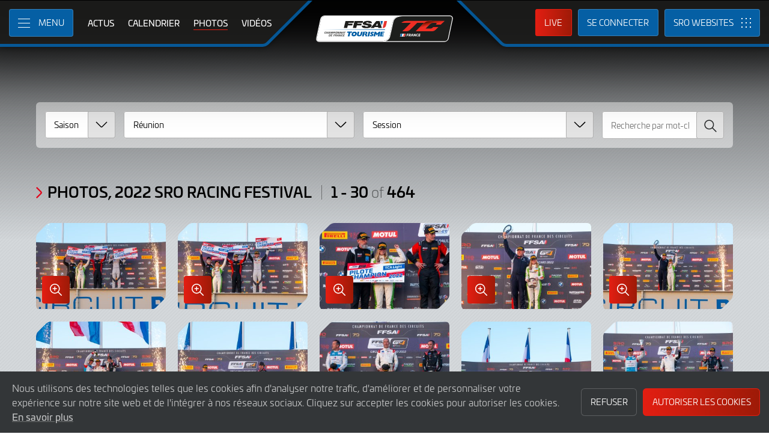

--- FILE ---
content_type: text/html; charset="utf-8"
request_url: https://www.ffsatourisme.fr/gallery?filter_meeting_id=12
body_size: 14313
content:
<!DOCTYPE html>
<html lang="fr-fr" prefix="og: http://ogp.me/ns#">
<head>
    <base href="https://www.ffsatourisme.fr" />
    <meta charset="UTF-8" />
    <meta name="viewport" content="width=device-width, initial-scale=1">
        <meta name="robots" content="index, follow" />
        <title>Gallery, 2022 SRO Racing Festival | FFSA Tourisme TC France</title>
    <link rel="canonical" href="https://www.ffsatourisme.fr/gallery?filter_meeting_id=12">
        <meta name="keywords" content="Gallery, 2022 SRO Racing Festival"/>
        <meta name="description" content="Gallery, 2022 SRO Racing Festival">

    <meta itemprop="name" content="Gallery, 2022 SRO Racing Festival"/>
    <meta itemprop="image" content="https://www.ffsatourisme.fr/assets/img/ffsa-tourisme-tc-france.png"/>
    <meta itemprop="description" content="Gallery, 2022 SRO Racing Festival">
    
    <meta property="og:locale" content="fr_FR" />
    <meta property="og:type" content="website">
    <meta property="og:url" content="https://www.ffsatourisme.fr/gallery?filter_meeting_id=12"/>
    <meta property="og:title" content="Gallery, 2022 SRO Racing Festival">
    <meta property="og:site_name" content="FFSA Tourisme TC France">
    <meta property="og:description" content="Gallery, 2022 SRO Racing Festival">  
    <meta property="og:image" content="https://www.ffsatourisme.fr/assets/img/ffsa-tourisme-tc-france.png">
        
    <meta name="twitter:card" content="summary"/>
    <meta name="twitter:site" content="@tcfrance1"/>
    <meta name="twitter:title" content="Gallery, 2022 SRO Racing Festival"/>
    <meta name="twitter:description" content="Gallery, 2022 SRO Racing Festival"/>
    <meta name="twitter:image" content="https://www.ffsatourisme.fr/assets/img/ffsa-tourisme-tc-france.png"/>
    
    <link rel="apple-touch-icon" sizes="180x180" href="https://www.ffsatourisme.fr/apple-touch-icon.png">
<link rel="icon" type="image/png" sizes="32x32" href="https://www.ffsatourisme.fr/favicon-32x32.png">
<link rel="icon" type="image/png" sizes="16x16" href="https://www.ffsatourisme.fr/favicon-16x16.png">
<link rel="manifest" href="https://www.ffsatourisme.fr/site.webmanifest">
<link rel="mask-icon" href="https://www.ffsatourisme.fr/safari-pinned-tab.svg" color="#5bbad5">
<meta name="msapplication-TileColor" content="#da532c">
<meta name="theme-color" content="#ffffff">
<link rel="stylesheet" id="style-css" href="/lib_assets/css/core.min.2025.10.css" type="text/css" media="all">
<link rel="stylesheet" id="news-css" href="/lib_assets/css/news.min.2024.css" type="text/css" media="all">
	
	<link rel="stylesheet" id="theme-css" href="https://www.ffsatourisme.fr/assets/css/theme.min.2023.css" type="text/css" media="all">
	<link rel="stylesheet" id="wf-theme-css" href="/lib_assets/css/wf-theme.2025.07.css" type="text/css" media="all">
<link rel="preconnect" href="https://fonts.googleapis.com">
<link rel="preconnect" href="https://fonts.gstatic.com" crossorigin>
<link href="https://fonts.googleapis.com/css2?family=Roboto:ital,wght@0,300;0,400;0,500;1,300;1,400;1,500&display=swap" rel="stylesheet">
    
		
</head>
<body>


<a class="skip-link screen-reader-text" href="https://www.ffsatourisme.fr/gallery?filter_meeting_id=12#primary">Skip to Main Content</a>
<noscript class="noscript">Please enable JavaScript in your browser. Some elements of this website may not function correctly with JavaScript disabled.</noscript>
<div id="page" class="site">

	

  <header id="masthead" class="site-header">
    <div class="site-header__columns">
      <div class="site-header__column-1">
        <div class="site-header__column-1-container">
          <nav id="primary-navigation" class="primary-navigation">
            <button class="primary-toggle" aria-controls="primary-menu" aria-expanded="false">
              <span class="primary-toggle__icon">
                <span class="primary-toggle__line primary-toggle__line--1"></span>
                <span class="primary-toggle__line primary-toggle__line--2"></span>
                <span class="primary-toggle__line primary-toggle__line--3"></span>
              </span>
              <span class="primary-toggle__text">Menu</span>
            </button>
            <div class="primary-menu">
              <ul id="primary-menu__list-items" class="primary-menu__list-items">
                <li class="primary-menu__list-item">
                  <ul class="primary-menu__sub-menu">
                    <li class="primary-menu__list-item">
                      <a class="primary-menu__list-item-link primary-menu__list-item-link--strong" href="/">
                        <span class="primary-menu__list-item-text">Accueil</span>
                      </a>
                    </li>
                    <li class="primary-menu__list-item">
                      <a class="primary-menu__list-item-link" href="/news">
                        <span class="primary-menu__list-item-text">Actus</span>
                      </a>
                    </li>
                    <li class="primary-menu__list-item">
                      <a class="primary-menu__list-item-link" href="/marketplace">
                        <span class="primary-menu__list-item-text">Volants à pourvoir</span>
                      </a>
                    </li>
                  </ul>
                </li>
				
                <li class="primary-menu__list-item">
                  <ul class="primary-menu__sub-menu">
                    <li class="primary-menu__list-item">
                      <a class="primary-menu__list-item-link primary-menu__list-item-link--strong" href="/calendar">
                        <span class="primary-menu__list-item-text">Calendrier</span>
                      </a>
                    </li>
                    <li class="primary-menu__list-item">
                      <a class="primary-menu__list-item-link" href="/tickets">
                        <span class="primary-menu__list-item-text">Billetterie</span>
                      </a>
                    </li>
					<!--
                    <li class="primary-menu__list-item">
                      <a class="primary-menu__list-item-link" href="/accommodation">
                        <span class="primary-menu__list-item-text">Hôtels</span>
                      </a>
                    </li>
					-->
                  </ul>
                </li>
				
                <li class="primary-menu__list-item">
                  <ul class="primary-menu__sub-menu">
                    <li class="primary-menu__list-item">
                      <a class="primary-menu__list-item-link primary-menu__list-item-link--strong" href="/gallery">
                        <span class="primary-menu__list-item-text">Galerie</span>
                      </a>
                    </li>
                    <li class="primary-menu__list-item">
                      <a class="primary-menu__list-item-link" href="/videos">
                        <span class="primary-menu__list-item-text">Vidéos</span>
                      </a>
                    </li>
                    <li class="primary-menu__list-item is-current">
                      <a class="primary-menu__list-item-link" href="/gallery">
                        <span class="primary-menu__list-item-text">Photos</span>
                      </a>
                    </li>
                  </ul>
                </li>
                <li class="primary-menu__list-item">
                  <ul class="primary-menu__sub-menu">
                    <li class="primary-menu__list-item">
                      <a class="primary-menu__list-item-link primary-menu__list-item-link--strong" href="/cars">
                        <span class="primary-menu__list-item-text">Concurrents</span>
                      </a>
                    </li>
                    <li class="primary-menu__list-item">
                      <a class="primary-menu__list-item-link" href="/cars">
                        <span class="primary-menu__list-item-text">Voitures homologuées</span>
                      </a>
                    </li>
                    <li class="primary-menu__list-item">
                      <a class="primary-menu__list-item-link" href="/teams">
                        <span class="primary-menu__list-item-text">Équipes</span>
                      </a>
                    </li>
                    <li class="primary-menu__list-item">
                      <a class="primary-menu__list-item-link" href="/drivers">
                        <span class="primary-menu__list-item-text">Pilotes</span>
                      </a>
                    </li>
                    <li class="primary-menu__list-item">
                      <a class="primary-menu__list-item-link" href="/entry-lists">
                        <span class="primary-menu__list-item-text">Listes des engagés</span>
                      </a>
                    </li>
                  </ul>
                </li>
                <li class="primary-menu__list-item">
                  <ul class="primary-menu__sub-menu">
                    <li class="primary-menu__list-item">
                      <a class="primary-menu__list-item-link primary-menu__list-item-link--strong" href="/standings">
                        <span class="primary-menu__list-item-text">Résultats</span>
                      </a>
                    </li>
                    <li class="primary-menu__list-item">
                      <a class="primary-menu__list-item-link" href="/standings?filter_standing_type=0_0_teams">
                        <span class="primary-menu__list-item-text">Équipes</span>
                      </a>
                    </li>
                    <li class="primary-menu__list-item">
                      <a class="primary-menu__list-item-link" href="/standings?filter_standing_type=0_0_drivers">
                        <span class="primary-menu__list-item-text">Pilotes</span>
                      </a>
                    </li>
                    <li class="primary-menu__list-item">
                      <a class="primary-menu__list-item-link" href="/results">
                        <span class="primary-menu__list-item-text">Courses</span>
                      </a>
                    </li>
                    <li class="primary-menu__list-item">
                      <a class="primary-menu__list-item-link" href="/entry-lists">
                        <span class="primary-menu__list-item-text">Listes des engagés</span>
                      </a>
                    </li>
                  </ul>
                </li>
                <li class="primary-menu__list-item">
                  <ul class="primary-menu__sub-menu">
                    <li class="primary-menu__list-item">
                      <a class="primary-menu__list-item-link primary-menu__list-item-link--strong" href="/live">
                        <span class="primary-menu__list-item-text">Live</span>
                      </a>
                    </li>
                    <li class="primary-menu__list-item">
                      <a class="primary-menu__list-item-link" href="/watch-live">
                        <span class="primary-menu__list-item-text">Regarder en direct</span>
                      </a>
                    </li>
                    <li class="primary-menu__list-item">
                      <a class="primary-menu__list-item-link" href="/watch-live#live-timing">
                        <span class="primary-menu__list-item-text">Live Timing</span>
                      </a>
                    </li>
                  </ul>
                </li>
				
				
				
                <li class="primary-menu__list-item">
                  <ul class="primary-menu__sub-menu">
                    <li class="primary-menu__list-item">
                      <a class="primary-menu__list-item-link primary-menu__list-item-link--strong" href="/about">
                        <span class="primary-menu__list-item-text">À propos</span>
                      </a>
                    </li>
                    <li class="primary-menu__list-item">
                      <a class="primary-menu__list-item-link" href="/about/sro-motorsports-group">
                        <span class="primary-menu__list-item-text">SRO Motorsports</span>
                      </a>
                    </li>
                    <li class="primary-menu__list-item">
                      <a class="primary-menu__list-item-link" href="/about/championnat-de-france-ffsa-tourisme">
                        <span class="primary-menu__list-item-text">FFSA Tourisme TC France</span>
                      </a>
                    </li>
                    <li class="primary-menu__list-item">
                      <a class="primary-menu__list-item-link" href="/about/règlements">
                        <span class="primary-menu__list-item-text">Règlements</span>
                      </a>
                    </li>
                    <li class="primary-menu__list-item">
                      <a class="primary-menu__list-item-link" href="/about/contact">
                        <span class="primary-menu__list-item-text">Contact</span>
                      </a>
                    </li>
                  </ul>
                </li>
                <li class="primary-menu__list-item">
                  <ul class="primary-menu__sub-menu">
                    <li class="primary-menu__list-item">
                      <a class="primary-menu__list-item-link primary-menu__list-item-link--strong" href="/subscriber-home">
                        <span class="primary-menu__list-item-text">Compte fan</span>
                      </a>
                    </li>
		                        <li class="primary-menu__list-item">
                      <a class="primary-menu__list-item-link" href="/subscriber-home">
                        <span class="primary-menu__list-item-text">Se connecter</span>
                      </a>
                    </li>
                    <li class="primary-menu__list-item">
                      <a class="primary-menu__list-item-link" href="/subscriber-register">
                        <span class="primary-menu__list-item-text">Créez un compte</span>
                      </a>
                    </li>
					                  </ul>
                </li>
                <li class="primary-menu__list-item">
                  <ul class="primary-menu__sub-menu">
                    <li class="primary-menu__list-item">
                      <a class="primary-menu__list-item-link primary-menu__list-item-link--strong" href="/press-members">
                        <span class="primary-menu__list-item-text">Media &amp; Teams</span>
                      </a>
                    </li>
                    <li class="primary-menu__list-item">
                      <a class="primary-menu__list-item-link" href="/press-members">
                        <span class="primary-menu__list-item-text">Espace Presse</span>
                      </a>
                    </li>
                    <li class="primary-menu__list-item">
                      <a class="primary-menu__list-item-link" href="/teams-login">
                        <span class="primary-menu__list-item-text">Espace Concurrents</span>
                      </a>
                    </li>
                    <li class="primary-menu__list-item">
                      <a class="primary-menu__list-item-link" href="/marketplace">
                        <span class="primary-menu__list-item-text">Pilotes/Teams winter market</span>
                      </a>
                    </li>
                  </ul>
                </li>
              </ul>
            </div>
          </nav>
          <nav id="secondary-navigation" class="secondary-navigation">
            <ul class="secondary-navigation__list-items">
              <li class="secondary-navigation__list-item">
                <a class="secondary-navigation__list-item-link" href="/" aria-current="page">
                  <span class="secondary-navigation__list-item-text">Accueil</span>
                </a>
              </li>
              <li class="secondary-navigation__list-item">
                <a class="secondary-navigation__list-item-link" href="/news">
                  <span class="secondary-navigation__list-item-text">Actus</span>
                </a>
              </li>
              <li class="secondary-navigation__list-item">
                <a class="secondary-navigation__list-item-link" href="/calendar">
                  <span class="secondary-navigation__list-item-text">Calendrier</span>
                </a>
              </li>
              <li class="secondary-navigation__list-item is-current">
                <a class="secondary-navigation__list-item-link" href="/gallery">
                  <span class="secondary-navigation__list-item-text">Photos</span>
                </a>
              </li>
              <li class="secondary-navigation__list-item">
                <a class="secondary-navigation__list-item-link" href="/videos">
                  <span class="secondary-navigation__list-item-text">Vidéos</span>
                </a>
              </li>
            </ul>
          </nav>
        </div>
      </div>
      <div class="site-header__column-2">
        <div class="site-logo">
          <a class="site-logo__link" href="/" rel="home">
            <img class="site-logo__image" src="/assets/img/ffsa-ffsatourisme-logo.svg" width="124" height="101" alt="FFSA Tourisme TC France Logo">
          </a>
        </div>
      </div>
      <div class="site-header__column-3">
        <div class="site-header__column-3-container">
          <nav id="tertiary-navigation" class="tertiary-navigation">
            <ul class="tertiary-navigation__list-items">
              <li class="tertiary-navigation__list-item list-item-live">
				<a class="tertiary-navigation__list-item-link button-link has-primary-background-color has-animation" href="/watch-live">
		                      <span class="tertiary-navigation__list-item-text">Live</span>
                  </a>
              </li>

                            <!-- START - Only show when NOT logged in -->
              <li class="tertiary-navigation__list-item list-item-sign-in list-item-has-children">
                <a class="tertiary-navigation__list-item-link" href="/signin">
                  <span class="tertiary-navigation__list-item-text">Se connecter</span>
                </a>
                <ul class="tertiary-navigation__sub-list-items">
                  <li class="tertiary-navigation__sub-list-item">
                    <a class="tertiary-navigation__sub-list-item-link" href="/subscriber-home">
                      <span class="tertiary-navigation__sub-list-item-text">Compte fan</span>
                    </a>
                  </li>
                  <li class="tertiary-navigation__sub-list-item">
                    <a rel="noindex nofollow" class="tertiary-navigation__sub-list-item-link" href="/press-members">
                      <span class="tertiary-navigation__sub-list-item-text">Espace Presse</span>
                    </a>
                  </li>
                  <li class="tertiary-navigation__sub-list-item">
                    <a rel="noindex nofollow" class="tertiary-navigation__sub-list-item-link" href="/teams-login">
                      <span class="tertiary-navigation__sub-list-item-text">Espace Concurrents</span>
                    </a>
                  </li>
                </ul>
              </li>
              <!-- END - Only show when NOT logged in -->
                          </ul>
          </nav>
		  <nav id="sro-sites-navigation" class="sro-sites-navigation">
            <button class="sro-sites-toggle" aria-controls="sro-sites-menu" aria-expanded="false">
              <span class="sro-sites-toggle__icon">
                <span class="sro-sites-toggle__dot sro-sites-toggle__dot--1"></span>
                <span class="sro-sites-toggle__dot sro-sites-toggle__dot--2"></span>
                <span class="sro-sites-toggle__dot sro-sites-toggle__dot--3"></span>
                <span class="sro-sites-toggle__dot sro-sites-toggle__dot--4"></span>
                <span class="sro-sites-toggle__dot sro-sites-toggle__dot--5"></span>
                <span class="sro-sites-toggle__dot sro-sites-toggle__dot--6"></span>
                <span class="sro-sites-toggle__dot sro-sites-toggle__dot--7"></span>
                <span class="sro-sites-toggle__dot sro-sites-toggle__dot--8"></span>
                <span class="sro-sites-toggle__dot sro-sites-toggle__dot--9"></span>
                <span class="sro-sites-toggle__line sro-sites-toggle__line--1"></span>
                <span class="sro-sites-toggle__line sro-sites-toggle__line--2"></span>
              </span>
              <span class="sro-sites-toggle__text">SRO</span>
            </button>
            <div id="sro-sites-menu" class="sro-sites-menu">
              <ul class="sro-sites-menu__list-items">
                <li class="sro-sites-menu__list-item">
                  <a class="sro-sites-menu__list-item-link" href="https://www.sro-motorsports.com/">
                    <img class="sro-sites-menu__list-item-image" src="https://www.sro-motorsports.com/assets/img/sro-motorsports-group-logo-neg-250x140.svg" alt="SRO Motorsports Group Logo">
                    <span class="screen-reader-text">SRO Motorsports Group</span>
                  </a>
                </li>
                <li class="sro-sites-menu__list-item">
                  <a class="sro-sites-menu__list-item-link" href="https://www.sroamerica.com/">
                    <img class="sro-sites-menu__list-item-image" src="https://www.sro-motorsports.com/assets/img/sro-motorsports-group-america-logo-neg-250x140.svg" alt="SRO Motorsports Group America Logo">
                    <span class="screen-reader-text">SRO Motorsports Group America</span>
                  </a>
                </li>
                <li class="sro-sites-menu__list-item">
                  <a class="sro-sites-menu__list-item-link" href="https://www.intercontinentalgtchallenge.com/">
                    <img class="sro-sites-menu__list-item-image" src="https://www.sro-motorsports.com/assets/img/intercontinental-gt-challange-logo-neg-250x140.svg" alt="Intercontinental GT Challenge Logo">
                    <span class="screen-reader-text">Intercontinental GT Challenge</span>
                  </a>
                </li>
                <li class="sro-sites-menu__list-item">
                  <a class="sro-sites-menu__list-item-link" href="https://www.gt-world-challenge.com">
                    <img class="sro-sites-menu__list-item-image" src="https://www.sro-motorsports.com/assets/img/gtwc-neg-250x140-2025.svg" alt="GT World Challenge Logo">
                    <span class="screen-reader-text">GT World Challenge</span>
                  </a>
                </li>
                <li class="sro-sites-menu__list-item">
                  <a class="sro-sites-menu__list-item-link" href="https://www.gt-world-challenge-europe.com">
                    <img class="sro-sites-menu__list-item-image" src="https://www.sro-motorsports.com/assets/img/gtwc-europe-neg-250x140-2025.svg" alt="GT World Challenge Europe Logo">
                    <span class="screen-reader-text">GT World Challenge Europe</span>
                  </a>
                </li>
                <li class="sro-sites-menu__list-item">
                  <a class="sro-sites-menu__list-item-link" href="https://www.crowdstrike24hoursofspa.com/">
                    <img class="sro-sites-menu__list-item-image" src="https://www.sro-motorsports.com/assets/img/crowdstrike-24hrs-logo-neg-250x140.svg" alt="Crowdstrike 24 Hours of Spa Logo">
                    <span class="screen-reader-text">Crowdstrike 24 Hours of Spa</span>
                  </a>
                </li>
                <li class="sro-sites-menu__list-item">
                  <a class="sro-sites-menu__list-item-link" href="https://www.gt-world-challenge-asia.com/">
                    <img class="sro-sites-menu__list-item-image" src="https://www.sro-motorsports.com/assets/img/gtwc-asia-neg-250x140-2025.svg" alt="GT World Challenge Asia Logo">
                    <span class="screen-reader-text">GT World Challenge Asia</span>
                  </a>
                </li>
                <li class="sro-sites-menu__list-item">
                  <a class="sro-sites-menu__list-item-link" href="https://www.gt-world-challenge-america.com/">
                    <img class="sro-sites-menu__list-item-image" src="https://www.sro-motorsports.com/assets/img/gtwc-america-neg-250x140-2025.svg" alt="GT World Challenge America Logo">
                    <span class="screen-reader-text">GT World Challenge America</span>
                  </a>
                </li>
                <li class="sro-sites-menu__list-item">
                  <a class="sro-sites-menu__list-item-link" href="https://www.gt-world-challenge-australia.com/">
                    <img class="sro-sites-menu__list-item-image" src="https://www.sro-motorsports.com/assets/img/gtwc-australia-neg-250x140-2025.svg" alt="GT World Challenge Australia Logo">
                    <span class="screen-reader-text">GT World Challenge Australia</span>
                  </a>
                </li>
                <li class="sro-sites-menu__list-item">
                  <a class="sro-sites-menu__list-item-link" href="https://www.gt2europeanseries.com/">
                    <img class="sro-sites-menu__list-item-image" src="https://www.sro-motorsports.com/assets/img/gt2-european-series-pirelli-250x140-logo-neg-2025.svg" alt="GT2 European Series Logo">
                    <span class="screen-reader-text">GT2 European Series</span>
                  </a>
                </li>
                <li class="sro-sites-menu__list-item">
                  <a class="sro-sites-menu__list-item-link" href="https://www.britishgt.com/">
                    <img class="sro-sites-menu__list-item-image" src="https://www.sro-motorsports.com/assets/img/british-gt-championship-logo-2024-250x140.svg" alt="British GT Championship Logo">
                    <span class="screen-reader-text">British GT Championship</span>
                  </a>
                </li>
                <li class="sro-sites-menu__list-item">
                  <a class="sro-sites-menu__list-item-link" href="https://japancup.co">
                    <img class="sro-sites-menu__list-item-image" src="https://www.sro-motorsports.com/assets/img/japan-cup-logo-250x140.svg" alt="Japan Cup Logo">
                    <span class="screen-reader-text">Japan Cup</span>
                  </a>
                </li>
                <li class="sro-sites-menu__list-item">
                  <a class="sro-sites-menu__list-item-link" href="https://www.gt4europeanseries.com/">
                    <img class="sro-sites-menu__list-item-image" src="https://www.sro-motorsports.com/assets/img/gt4-european-series-rafa-250x140-logo.svg" alt="GT4 European Series Logo">
                    <span class="screen-reader-text">GT4 European Series</span>
                  </a>
                </li>
                <li class="sro-sites-menu__list-item">
                  <a class="sro-sites-menu__list-item-link" href="https://ffsagt.gt4series.com/">
                    <img class="sro-sites-menu__list-item-image" src="https://www.sro-motorsports.com/assets/img/ffsa-gt4-france-logo-neg-250x140.svg" alt="FFSA GT – GT4 France Logo">
                    <span class="screen-reader-text">FFSA GT – GT4 France</span>
                  </a>
                </li>
                <li class="sro-sites-menu__list-item">
                  <a class="sro-sites-menu__list-item-link" href="https://www.gt4-america.com/">
                    <img class="sro-sites-menu__list-item-image" src="https://www.sro-motorsports.com/assets/img/gt4-america-logo-250x140-2023-v2.svg" alt="GT4 America Logo">
                    <span class="screen-reader-text">GT4 America</span>
                  </a>
                </li>
                <li class="sro-sites-menu__list-item">
                  <a class="sro-sites-menu__list-item-link" href="https://gt4australia.com.au/">
                    <img class="sro-sites-menu__list-item-image" src="https://www.sro-motorsports.com/assets/img/gt4-australia-logo-250x140-neg.svg" alt="GT4 Australia Logo">
                    <span class="screen-reader-text">GT4 Australia</span>
                  </a>
                </li>
                <li class="sro-sites-menu__list-item">
                  <a class="sro-sites-menu__list-item-link" href="https://gt4series.com/">
                    <img class="sro-sites-menu__list-item-image" src="https://www.sro-motorsports.com/assets/img/gt4-logo-250x140-neg-2024.svg" alt="GT4 Manufacturer Ranking Logo">
                    <span class="screen-reader-text">GT4 Manufacturer Ranking</span>
                  </a>
                </li>
                <li class="sro-sites-menu__list-item">
                  <a class="sro-sites-menu__list-item-link" href="https://www.gtamerica.us/">
                    <img class="sro-sites-menu__list-item-image" src="https://www.sro-motorsports.com/assets/img/gt-america-aws-logo-neg-250x140.svg" alt="GT America Logo">
                    <span class="screen-reader-text">GT America</span>
                  </a>
                </li>
                <li class="sro-sites-menu__list-item">
                  <a class="sro-sites-menu__list-item-link" href="https://www.tcamerica.us/">
                    <img class="sro-sites-menu__list-item-image" src="https://www.sro-motorsports.com/assets/img/tc-america-sbrs-logo-neg-250x140.svg" alt="TC America Logo">
                    <span class="screen-reader-text">TC America</span>
                  </a>
                </li>
                <li class="sro-sites-menu__list-item">
                  <a class="sro-sites-menu__list-item-link" href="https://www.ffsatourisme.fr/">
                    <img class="sro-sites-menu__list-item-image" src="https://www.sro-motorsports.com/assets/img/ffsa-tc-france-logo-250x140-neg.svg" alt="FFSA Tourisme TC France Logo">
                    <span class="screen-reader-text">FFSA Tourisme TC France</span>
                  </a>
                </li>
                <li class="sro-sites-menu__list-item">
                  <a class="sro-sites-menu__list-item-link" href="https://www.grcupseries.com/">
                    <img class="sro-sites-menu__list-item-image" src="https://www.sro-motorsports.com/assets/img/toyota-gazoo-racing-gr-cup-north-america-logo-neg-250x140.svg" alt="GR Cup Logo">
                    <span class="screen-reader-text">GR Cup</span>
                  </a>
                </li>
				<!--
                <li class="sro-sites-menu__list-item">
                  <a class="sro-sites-menu__list-item-link" href="https://www.6orediroma.com">
                    <img class="sro-sites-menu__list-item-image" src="https://www.sro-motorsports.com/assets/img/6ore-di-roma-neg-250x140.svg" alt="6ore di Roma Logo">
                    <span class="screen-reader-text">6ore di Roma</span>
                  </a>
                </li>
				-->
                <li class="sro-sites-menu__list-item">
                  <a class="sro-sites-menu__list-item-link" href="https://www.gt3revivalseries.com">
                    <img class="sro-sites-menu__list-item-image" src="https://www.sro-motorsports.com/assets/img/gt3-revival-series-250x140.png" alt="GT3 Revival Series">
                    <span class="screen-reader-text">GT3 Revival Series</span>
                  </a>
                </li>
                <li class="sro-sites-menu__list-item">
                  <a class="sro-sites-menu__list-item-link" href="https://www.fiamotorsportgames.com">
                    <img class="sro-sites-menu__list-item-image" src="https://www.sro-motorsports.com/assets/img/fia-motorsport-games-2024-250x140.svg" alt="FIA Motorsport Games Logo">
                    <span class="screen-reader-text">FIA Motorsport Games</span>
                  </a>
                </li>
                <li class="sro-sites-menu__list-item">
                  <a class="sro-sites-menu__list-item-link" href="https://www.srorc.com/">
                    <img class="sro-sites-menu__list-item-image" src="https://www.sro-motorsports.com/assets/img/sro-motorsports-group-race-center-logo-neg-250x140.svg" alt="SRO Motorsports Group - Race Centre by MMC Logo">
                    <span class="screen-reader-text">SRO Motorsports Group - Race Centre by MMC</span>
                  </a>
                </li>
                <li class="sro-sites-menu__list-item">
                  <a class="sro-sites-menu__list-item-link" href="https://www.curbstone.net/">
                    <img class="sro-sites-menu__list-item-image" src="https://www.sro-motorsports.com/assets/img/curbstone-track-events-logo-250x140.svg" alt="Curbstone Track Events Logo">
                    <span class="screen-reader-text">Curbstone Track Events</span>
                  </a>
                </li>
                <li class="sro-sites-menu__list-item">
                  <a class="sro-sites-menu__list-item-link" href="https://sro-esports.com/">
                    <img class="sro-sites-menu__list-item-image" src="https://www.sro-motorsports.com/assets/img/sro-esports-250x140.svg" alt="SRO E-Sport GT Series Championship Logo">
                    <span class="screen-reader-text">SRO E-Sport GT Series Championship</span>
                  </a>
                </li>
              </ul>
            </div>
          </nav>          
        </div>
      </div>
    </div>
  </header>

<main id="primary" class="site-main">
  <div id="content" class="site-content">
    <header class="entry-header">
      <h1 class="page-title screen-reader-text">Gallery Photos, 2022 SRO Racing Festival</h1>
    </header>
    <div class="entry-content">
      
      <div class="photo-archive">
        <div class="photo-archive__inner-container inner-container">
          
          <div class="filter light">
	    <form id="filter__form" class="filter__form">
              <div class="filter__columns number-of-columns--4">
		    <div class="filter__column column-1">
<select class="filter__select-dropdown select-dropdown background-color--white arrow-box--background-color--greyscale-15" name="filter_season_id" id="filter_season_id">
      <option value="0">Saison</option><option value="5">2025</option>
<option value="4">2024</option>
<option value="3">2023</option>
<option value="2">2022</option>
<option value="1">2021</option>
        	</select>
</div>
<div class="filter__column column-2">
<select id="filter_meeting_id" class="filter__select-dropdown select-dropdown background-color--white arrow-box--background-color--greyscale-15" name="filter_meeting_id">
    <option value="0">Réunion</option>  </select>
</div>
<div class="filter__column column-3">
<select id="filter_race_id" class="filter__select-dropdown select-dropdown background-color--white arrow-box--background-color--greyscale-15" name="filter_race_id">
  <option value="0">Session</option><option value="74">Essais Libres 1 </option>
<option value="75">Essais Libres 2</option>
<option value="76">Essais Qualificatifs 1</option>
<option value="78">Course 1</option>
<option value="79">Course 2</option>
<option value="80">Course 3</option>
</select> 
</div>

<div class="filter__column column-4">
<div class="search-box">
<input class="search-box__input" name="filter_text" type="text" placeholder="Recherche par mot-clé" value="">
<button id="search-box__button" class="search-box__button">
	<span class="search-box__button-icon"></span>
	<span class="search-box__button-text">Recherche</span>
</button>
</div>
</div>
                
              </div>
	    </form>
          </div>
            
							
	<div class="photo-archive__heading-container heading-container">
		<h2 class="photo-archive__heading heading heading--section">
			<span class="heading__text">Photos, 2022 SRO Racing Festival</span>
			<span class="heading__pipe"></span>
			<span class="heading__text">1 - 30 <span class="heading__subtext">of</span> 464 </span>
		</h2>
	</div>

	    <ul class="photo-archive__list-items">			
		
								

	  <li class="photo-archive__list-item">
		<a rel="noindex nofollow" class="photo-archive__link" href="https://www.ffsatourisme.fr/timthumb.php?w=1000&src=%2Fimages%2Fgallery%2F2022%2F12%2F80%2F%2FSRO_PR_DSC_7777_2022.jpg" data-fancybox="gallery-2" data-caption="Course 3, Podium
 | SRO / Nico Deumille">
		<div class="photo-archive__content-container">  
				<div class="photo-archive__content-inner-container">
					<div class="photo-archive__image-container">
						<img class="photo-archive__image" src="https://www.ffsatourisme.fr/timthumb.php?w=320&src=%2Fimages%2Fgallery%2F2022%2F12%2F80%2F%2FSRO_PR_DSC_7777_2022.jpg" width="264" height="176" alt="Course 3, Podium
 | SRO / Nico Deumille">
					</div>
					<div class="photo-archive__link-container">
						<span class="magnify-button">
							<span class="magnify-button__title">Enlarge Image in Lightbox</span>
							<span class="magnify-button__icon"></span>
						</span>
					</div>
				</div>
			</div>
		</a>
	</li>
			
								

	  <li class="photo-archive__list-item">
		<a rel="noindex nofollow" class="photo-archive__link" href="https://www.ffsatourisme.fr/timthumb.php?w=1000&src=%2Fimages%2Fgallery%2F2022%2F12%2F80%2F%2FSRO_PR_DSC_7772_2022.jpg" data-fancybox="gallery-2" data-caption="Course 3, Podium
 | SRO / Nico Deumille">
		<div class="photo-archive__content-container">  
				<div class="photo-archive__content-inner-container">
					<div class="photo-archive__image-container">
						<img class="photo-archive__image" src="https://www.ffsatourisme.fr/timthumb.php?w=320&src=%2Fimages%2Fgallery%2F2022%2F12%2F80%2F%2FSRO_PR_DSC_7772_2022.jpg" width="264" height="176" alt="Course 3, Podium
 | SRO / Nico Deumille">
					</div>
					<div class="photo-archive__link-container">
						<span class="magnify-button">
							<span class="magnify-button__title">Enlarge Image in Lightbox</span>
							<span class="magnify-button__icon"></span>
						</span>
					</div>
				</div>
			</div>
		</a>
	</li>
			
								

	  <li class="photo-archive__list-item">
		<a rel="noindex nofollow" class="photo-archive__link" href="https://www.ffsatourisme.fr/timthumb.php?w=1000&src=%2Fimages%2Fgallery%2F2022%2F12%2F80%2F%2FSRO_PR_DSC_7763_2022.jpg" data-fancybox="gallery-2" data-caption="Course 3, Podium
 | SRO / Nico Deumille">
		<div class="photo-archive__content-container">  
				<div class="photo-archive__content-inner-container">
					<div class="photo-archive__image-container">
						<img class="photo-archive__image" src="https://www.ffsatourisme.fr/timthumb.php?w=320&src=%2Fimages%2Fgallery%2F2022%2F12%2F80%2F%2FSRO_PR_DSC_7763_2022.jpg" width="264" height="176" alt="Course 3, Podium
 | SRO / Nico Deumille">
					</div>
					<div class="photo-archive__link-container">
						<span class="magnify-button">
							<span class="magnify-button__title">Enlarge Image in Lightbox</span>
							<span class="magnify-button__icon"></span>
						</span>
					</div>
				</div>
			</div>
		</a>
	</li>
			
								

	  <li class="photo-archive__list-item">
		<a rel="noindex nofollow" class="photo-archive__link" href="https://www.ffsatourisme.fr/timthumb.php?w=1000&src=%2Fimages%2Fgallery%2F2022%2F12%2F80%2F%2FSRO_PR_DSC_7756_2022.jpg" data-fancybox="gallery-2" data-caption="Course 3, Podium
 | SRO / Nico Deumille">
		<div class="photo-archive__content-container">  
				<div class="photo-archive__content-inner-container">
					<div class="photo-archive__image-container">
						<img class="photo-archive__image" src="https://www.ffsatourisme.fr/timthumb.php?w=320&src=%2Fimages%2Fgallery%2F2022%2F12%2F80%2F%2FSRO_PR_DSC_7756_2022.jpg" width="264" height="176" alt="Course 3, Podium
 | SRO / Nico Deumille">
					</div>
					<div class="photo-archive__link-container">
						<span class="magnify-button">
							<span class="magnify-button__title">Enlarge Image in Lightbox</span>
							<span class="magnify-button__icon"></span>
						</span>
					</div>
				</div>
			</div>
		</a>
	</li>
			
								

	  <li class="photo-archive__list-item">
		<a rel="noindex nofollow" class="photo-archive__link" href="https://www.ffsatourisme.fr/timthumb.php?w=1000&src=%2Fimages%2Fgallery%2F2022%2F12%2F80%2F%2FSRO_PR_DSC_7751_2022.jpg" data-fancybox="gallery-2" data-caption="Course 3, Podium
 | SRO / Nico Deumille">
		<div class="photo-archive__content-container">  
				<div class="photo-archive__content-inner-container">
					<div class="photo-archive__image-container">
						<img class="photo-archive__image" src="https://www.ffsatourisme.fr/timthumb.php?w=320&src=%2Fimages%2Fgallery%2F2022%2F12%2F80%2F%2FSRO_PR_DSC_7751_2022.jpg" width="264" height="176" alt="Course 3, Podium
 | SRO / Nico Deumille">
					</div>
					<div class="photo-archive__link-container">
						<span class="magnify-button">
							<span class="magnify-button__title">Enlarge Image in Lightbox</span>
							<span class="magnify-button__icon"></span>
						</span>
					</div>
				</div>
			</div>
		</a>
	</li>
			
								

	  <li class="photo-archive__list-item">
		<a rel="noindex nofollow" class="photo-archive__link" href="https://www.ffsatourisme.fr/timthumb.php?w=1000&src=%2Fimages%2Fgallery%2F2022%2F12%2F80%2F%2FSRO_PR_DSC_7741_2022.jpg" data-fancybox="gallery-2" data-caption="Course 3, Podium
 | SRO / Nico Deumille">
		<div class="photo-archive__content-container">  
				<div class="photo-archive__content-inner-container">
					<div class="photo-archive__image-container">
						<img class="photo-archive__image" src="https://www.ffsatourisme.fr/timthumb.php?w=320&src=%2Fimages%2Fgallery%2F2022%2F12%2F80%2F%2FSRO_PR_DSC_7741_2022.jpg" width="264" height="176" alt="Course 3, Podium
 | SRO / Nico Deumille">
					</div>
					<div class="photo-archive__link-container">
						<span class="magnify-button">
							<span class="magnify-button__title">Enlarge Image in Lightbox</span>
							<span class="magnify-button__icon"></span>
						</span>
					</div>
				</div>
			</div>
		</a>
	</li>
			
								

	  <li class="photo-archive__list-item">
		<a rel="noindex nofollow" class="photo-archive__link" href="https://www.ffsatourisme.fr/timthumb.php?w=1000&src=%2Fimages%2Fgallery%2F2022%2F12%2F80%2F%2FSRO_PR_DSC_7730_2022.jpg" data-fancybox="gallery-2" data-caption="Course 3, Podium
 | SRO / Nico Deumille">
		<div class="photo-archive__content-container">  
				<div class="photo-archive__content-inner-container">
					<div class="photo-archive__image-container">
						<img class="photo-archive__image" src="https://www.ffsatourisme.fr/timthumb.php?w=320&src=%2Fimages%2Fgallery%2F2022%2F12%2F80%2F%2FSRO_PR_DSC_7730_2022.jpg" width="264" height="176" alt="Course 3, Podium
 | SRO / Nico Deumille">
					</div>
					<div class="photo-archive__link-container">
						<span class="magnify-button">
							<span class="magnify-button__title">Enlarge Image in Lightbox</span>
							<span class="magnify-button__icon"></span>
						</span>
					</div>
				</div>
			</div>
		</a>
	</li>
			
								

	  <li class="photo-archive__list-item">
		<a rel="noindex nofollow" class="photo-archive__link" href="https://www.ffsatourisme.fr/timthumb.php?w=1000&src=%2Fimages%2Fgallery%2F2022%2F12%2F80%2F%2FSRO_PR_DSC_7724_2022.jpg" data-fancybox="gallery-2" data-caption="Course 3, Podium
 | SRO / Nico Deumille">
		<div class="photo-archive__content-container">  
				<div class="photo-archive__content-inner-container">
					<div class="photo-archive__image-container">
						<img class="photo-archive__image" src="https://www.ffsatourisme.fr/timthumb.php?w=320&src=%2Fimages%2Fgallery%2F2022%2F12%2F80%2F%2FSRO_PR_DSC_7724_2022.jpg" width="264" height="176" alt="Course 3, Podium
 | SRO / Nico Deumille">
					</div>
					<div class="photo-archive__link-container">
						<span class="magnify-button">
							<span class="magnify-button__title">Enlarge Image in Lightbox</span>
							<span class="magnify-button__icon"></span>
						</span>
					</div>
				</div>
			</div>
		</a>
	</li>
			
								

	  <li class="photo-archive__list-item">
		<a rel="noindex nofollow" class="photo-archive__link" href="https://www.ffsatourisme.fr/timthumb.php?w=1000&src=%2Fimages%2Fgallery%2F2022%2F12%2F80%2F%2FSRO_PR_DSC_7721_2022.jpg" data-fancybox="gallery-2" data-caption="Course 3, Podium
 | SRO / Nico Deumille">
		<div class="photo-archive__content-container">  
				<div class="photo-archive__content-inner-container">
					<div class="photo-archive__image-container">
						<img class="photo-archive__image" src="https://www.ffsatourisme.fr/timthumb.php?w=320&src=%2Fimages%2Fgallery%2F2022%2F12%2F80%2F%2FSRO_PR_DSC_7721_2022.jpg" width="264" height="176" alt="Course 3, Podium
 | SRO / Nico Deumille">
					</div>
					<div class="photo-archive__link-container">
						<span class="magnify-button">
							<span class="magnify-button__title">Enlarge Image in Lightbox</span>
							<span class="magnify-button__icon"></span>
						</span>
					</div>
				</div>
			</div>
		</a>
	</li>
			
								

	  <li class="photo-archive__list-item">
		<a rel="noindex nofollow" class="photo-archive__link" href="https://www.ffsatourisme.fr/timthumb.php?w=1000&src=%2Fimages%2Fgallery%2F2022%2F12%2F80%2F%2FSRO_PR_DSC_7719_2022.jpg" data-fancybox="gallery-2" data-caption="Course 3, Podium
 | SRO / Nico Deumille">
		<div class="photo-archive__content-container">  
				<div class="photo-archive__content-inner-container">
					<div class="photo-archive__image-container">
						<img class="photo-archive__image" src="https://www.ffsatourisme.fr/timthumb.php?w=320&src=%2Fimages%2Fgallery%2F2022%2F12%2F80%2F%2FSRO_PR_DSC_7719_2022.jpg" width="264" height="176" alt="Course 3, Podium
 | SRO / Nico Deumille">
					</div>
					<div class="photo-archive__link-container">
						<span class="magnify-button">
							<span class="magnify-button__title">Enlarge Image in Lightbox</span>
							<span class="magnify-button__icon"></span>
						</span>
					</div>
				</div>
			</div>
		</a>
	</li>
			
								

	  <li class="photo-archive__list-item">
		<a rel="noindex nofollow" class="photo-archive__link" href="https://www.ffsatourisme.fr/timthumb.php?w=1000&src=%2Fimages%2Fgallery%2F2022%2F12%2F80%2F%2FSRO_PR_DSC_7713_2022.jpg" data-fancybox="gallery-2" data-caption="Course 3, Podium
 | SRO / Nico Deumille">
		<div class="photo-archive__content-container">  
				<div class="photo-archive__content-inner-container">
					<div class="photo-archive__image-container">
						<img class="photo-archive__image" src="https://www.ffsatourisme.fr/timthumb.php?w=320&src=%2Fimages%2Fgallery%2F2022%2F12%2F80%2F%2FSRO_PR_DSC_7713_2022.jpg" width="264" height="176" alt="Course 3, Podium
 | SRO / Nico Deumille">
					</div>
					<div class="photo-archive__link-container">
						<span class="magnify-button">
							<span class="magnify-button__title">Enlarge Image in Lightbox</span>
							<span class="magnify-button__icon"></span>
						</span>
					</div>
				</div>
			</div>
		</a>
	</li>
			
								

	  <li class="photo-archive__list-item">
		<a rel="noindex nofollow" class="photo-archive__link" href="https://www.ffsatourisme.fr/timthumb.php?w=1000&src=%2Fimages%2Fgallery%2F2022%2F12%2F80%2F%2FSRO_PR_DSC_7710_2022.jpg" data-fancybox="gallery-2" data-caption="Course 3, Podium
 | SRO / Nico Deumille">
		<div class="photo-archive__content-container">  
				<div class="photo-archive__content-inner-container">
					<div class="photo-archive__image-container">
						<img class="photo-archive__image" src="https://www.ffsatourisme.fr/timthumb.php?w=320&src=%2Fimages%2Fgallery%2F2022%2F12%2F80%2F%2FSRO_PR_DSC_7710_2022.jpg" width="264" height="176" alt="Course 3, Podium
 | SRO / Nico Deumille">
					</div>
					<div class="photo-archive__link-container">
						<span class="magnify-button">
							<span class="magnify-button__title">Enlarge Image in Lightbox</span>
							<span class="magnify-button__icon"></span>
						</span>
					</div>
				</div>
			</div>
		</a>
	</li>
			
								

	  <li class="photo-archive__list-item">
		<a rel="noindex nofollow" class="photo-archive__link" href="https://www.ffsatourisme.fr/timthumb.php?w=1000&src=%2Fimages%2Fgallery%2F2022%2F12%2F80%2F%2FSRO_PR_DSC_7709_2022.jpg" data-fancybox="gallery-2" data-caption="Course 3, Podium
 | SRO / Nico Deumille">
		<div class="photo-archive__content-container">  
				<div class="photo-archive__content-inner-container">
					<div class="photo-archive__image-container">
						<img class="photo-archive__image" src="https://www.ffsatourisme.fr/timthumb.php?w=320&src=%2Fimages%2Fgallery%2F2022%2F12%2F80%2F%2FSRO_PR_DSC_7709_2022.jpg" width="264" height="176" alt="Course 3, Podium
 | SRO / Nico Deumille">
					</div>
					<div class="photo-archive__link-container">
						<span class="magnify-button">
							<span class="magnify-button__title">Enlarge Image in Lightbox</span>
							<span class="magnify-button__icon"></span>
						</span>
					</div>
				</div>
			</div>
		</a>
	</li>
			
								

	  <li class="photo-archive__list-item">
		<a rel="noindex nofollow" class="photo-archive__link" href="https://www.ffsatourisme.fr/timthumb.php?w=1000&src=%2Fimages%2Fgallery%2F2022%2F12%2F80%2F%2FSRO_PR_DSC_7700_2022.jpg" data-fancybox="gallery-2" data-caption="Course 3, Podium
 | SRO / Nico Deumille">
		<div class="photo-archive__content-container">  
				<div class="photo-archive__content-inner-container">
					<div class="photo-archive__image-container">
						<img class="photo-archive__image" src="https://www.ffsatourisme.fr/timthumb.php?w=320&src=%2Fimages%2Fgallery%2F2022%2F12%2F80%2F%2FSRO_PR_DSC_7700_2022.jpg" width="264" height="176" alt="Course 3, Podium
 | SRO / Nico Deumille">
					</div>
					<div class="photo-archive__link-container">
						<span class="magnify-button">
							<span class="magnify-button__title">Enlarge Image in Lightbox</span>
							<span class="magnify-button__icon"></span>
						</span>
					</div>
				</div>
			</div>
		</a>
	</li>
			
								

	  <li class="photo-archive__list-item">
		<a rel="noindex nofollow" class="photo-archive__link" href="https://www.ffsatourisme.fr/timthumb.php?w=1000&src=%2Fimages%2Fgallery%2F2022%2F12%2F80%2F%2FSRO_PR_DSC_7692_2022.jpg" data-fancybox="gallery-2" data-caption="Course 3, Podium
 | SRO / Nico Deumille">
		<div class="photo-archive__content-container">  
				<div class="photo-archive__content-inner-container">
					<div class="photo-archive__image-container">
						<img class="photo-archive__image" src="https://www.ffsatourisme.fr/timthumb.php?w=320&src=%2Fimages%2Fgallery%2F2022%2F12%2F80%2F%2FSRO_PR_DSC_7692_2022.jpg" width="264" height="176" alt="Course 3, Podium
 | SRO / Nico Deumille">
					</div>
					<div class="photo-archive__link-container">
						<span class="magnify-button">
							<span class="magnify-button__title">Enlarge Image in Lightbox</span>
							<span class="magnify-button__icon"></span>
						</span>
					</div>
				</div>
			</div>
		</a>
	</li>
			
								

	  <li class="photo-archive__list-item">
		<a rel="noindex nofollow" class="photo-archive__link" href="https://www.ffsatourisme.fr/timthumb.php?w=1000&src=%2Fimages%2Fgallery%2F2022%2F12%2F80%2F%2FSRO_PR_DSC_7684_2022.jpg" data-fancybox="gallery-2" data-caption="Course 3, Podium
 | SRO / Nico Deumille">
		<div class="photo-archive__content-container">  
				<div class="photo-archive__content-inner-container">
					<div class="photo-archive__image-container">
						<img class="photo-archive__image" src="https://www.ffsatourisme.fr/timthumb.php?w=320&src=%2Fimages%2Fgallery%2F2022%2F12%2F80%2F%2FSRO_PR_DSC_7684_2022.jpg" width="264" height="176" alt="Course 3, Podium
 | SRO / Nico Deumille">
					</div>
					<div class="photo-archive__link-container">
						<span class="magnify-button">
							<span class="magnify-button__title">Enlarge Image in Lightbox</span>
							<span class="magnify-button__icon"></span>
						</span>
					</div>
				</div>
			</div>
		</a>
	</li>
			
								

	  <li class="photo-archive__list-item">
		<a rel="noindex nofollow" class="photo-archive__link" href="https://www.ffsatourisme.fr/timthumb.php?w=1000&src=%2Fimages%2Fgallery%2F2022%2F12%2F80%2F%2FSRO_PR_DSC_7682_2022.jpg" data-fancybox="gallery-2" data-caption="Course 3, Podium
 | SRO / Nico Deumille">
		<div class="photo-archive__content-container">  
				<div class="photo-archive__content-inner-container">
					<div class="photo-archive__image-container">
						<img class="photo-archive__image" src="https://www.ffsatourisme.fr/timthumb.php?w=320&src=%2Fimages%2Fgallery%2F2022%2F12%2F80%2F%2FSRO_PR_DSC_7682_2022.jpg" width="264" height="176" alt="Course 3, Podium
 | SRO / Nico Deumille">
					</div>
					<div class="photo-archive__link-container">
						<span class="magnify-button">
							<span class="magnify-button__title">Enlarge Image in Lightbox</span>
							<span class="magnify-button__icon"></span>
						</span>
					</div>
				</div>
			</div>
		</a>
	</li>
			
								

	  <li class="photo-archive__list-item">
		<a rel="noindex nofollow" class="photo-archive__link" href="https://www.ffsatourisme.fr/timthumb.php?w=1000&src=%2Fimages%2Fgallery%2F2022%2F12%2F80%2F%2FSRO_PR_DSC_7676_2022.jpg" data-fancybox="gallery-2" data-caption="Course 3, Podium
 | SRO / Nico Deumille">
		<div class="photo-archive__content-container">  
				<div class="photo-archive__content-inner-container">
					<div class="photo-archive__image-container">
						<img class="photo-archive__image" src="https://www.ffsatourisme.fr/timthumb.php?w=320&src=%2Fimages%2Fgallery%2F2022%2F12%2F80%2F%2FSRO_PR_DSC_7676_2022.jpg" width="264" height="176" alt="Course 3, Podium
 | SRO / Nico Deumille">
					</div>
					<div class="photo-archive__link-container">
						<span class="magnify-button">
							<span class="magnify-button__title">Enlarge Image in Lightbox</span>
							<span class="magnify-button__icon"></span>
						</span>
					</div>
				</div>
			</div>
		</a>
	</li>
			
								

	  <li class="photo-archive__list-item">
		<a rel="noindex nofollow" class="photo-archive__link" href="https://www.ffsatourisme.fr/timthumb.php?w=1000&src=%2Fimages%2Fgallery%2F2022%2F12%2F80%2F%2FSRO_PR_DSC_7672_2022.jpg" data-fancybox="gallery-2" data-caption="Course 3, Podium
 | SRO / Nico Deumille">
		<div class="photo-archive__content-container">  
				<div class="photo-archive__content-inner-container">
					<div class="photo-archive__image-container">
						<img class="photo-archive__image" src="https://www.ffsatourisme.fr/timthumb.php?w=320&src=%2Fimages%2Fgallery%2F2022%2F12%2F80%2F%2FSRO_PR_DSC_7672_2022.jpg" width="264" height="176" alt="Course 3, Podium
 | SRO / Nico Deumille">
					</div>
					<div class="photo-archive__link-container">
						<span class="magnify-button">
							<span class="magnify-button__title">Enlarge Image in Lightbox</span>
							<span class="magnify-button__icon"></span>
						</span>
					</div>
				</div>
			</div>
		</a>
	</li>
			
								

	  <li class="photo-archive__list-item">
		<a rel="noindex nofollow" class="photo-archive__link" href="https://www.ffsatourisme.fr/timthumb.php?w=1000&src=%2Fimages%2Fgallery%2F2022%2F12%2F80%2F%2FSRO_PR_DSC_7669_2022.jpg" data-fancybox="gallery-2" data-caption="Course 3, Podium
 | SRO / Nico Deumille">
		<div class="photo-archive__content-container">  
				<div class="photo-archive__content-inner-container">
					<div class="photo-archive__image-container">
						<img class="photo-archive__image" src="https://www.ffsatourisme.fr/timthumb.php?w=320&src=%2Fimages%2Fgallery%2F2022%2F12%2F80%2F%2FSRO_PR_DSC_7669_2022.jpg" width="264" height="176" alt="Course 3, Podium
 | SRO / Nico Deumille">
					</div>
					<div class="photo-archive__link-container">
						<span class="magnify-button">
							<span class="magnify-button__title">Enlarge Image in Lightbox</span>
							<span class="magnify-button__icon"></span>
						</span>
					</div>
				</div>
			</div>
		</a>
	</li>
			
								

	  <li class="photo-archive__list-item">
		<a rel="noindex nofollow" class="photo-archive__link" href="https://www.ffsatourisme.fr/timthumb.php?w=1000&src=%2Fimages%2Fgallery%2F2022%2F12%2F80%2F%2FSRO_PR_DSC_7667_2022.jpg" data-fancybox="gallery-2" data-caption="Course 3, Podium
 | SRO / Nico Deumille">
		<div class="photo-archive__content-container">  
				<div class="photo-archive__content-inner-container">
					<div class="photo-archive__image-container">
						<img class="photo-archive__image" src="https://www.ffsatourisme.fr/timthumb.php?w=320&src=%2Fimages%2Fgallery%2F2022%2F12%2F80%2F%2FSRO_PR_DSC_7667_2022.jpg" width="264" height="176" alt="Course 3, Podium
 | SRO / Nico Deumille">
					</div>
					<div class="photo-archive__link-container">
						<span class="magnify-button">
							<span class="magnify-button__title">Enlarge Image in Lightbox</span>
							<span class="magnify-button__icon"></span>
						</span>
					</div>
				</div>
			</div>
		</a>
	</li>
			
								

	  <li class="photo-archive__list-item">
		<a rel="noindex nofollow" class="photo-archive__link" href="https://www.ffsatourisme.fr/timthumb.php?w=1000&src=%2Fimages%2Fgallery%2F2022%2F12%2F80%2F%2FSRO_PR_B59I6158_2022.jpg" data-fancybox="gallery-2" data-caption="#61 - ESPACE Racing -  Christian PHILIPPON - Peugeot RCZ Racing Cup - TCA-1, Course 3, FFSA Toursime
 | SRO / TWENTY-ONE CREATION - Jules Benichou">
		<div class="photo-archive__content-container">  
				<div class="photo-archive__content-inner-container">
					<div class="photo-archive__image-container">
						<img class="photo-archive__image" src="https://www.ffsatourisme.fr/timthumb.php?w=320&src=%2Fimages%2Fgallery%2F2022%2F12%2F80%2F%2FSRO_PR_B59I6158_2022.jpg" width="264" height="176" alt="#61 - ESPACE Racing -  Christian PHILIPPON - Peugeot RCZ Racing Cup - TCA-1, Course 3, FFSA Toursime
 | SRO / TWENTY-ONE CREATION - Jules Benichou">
					</div>
					<div class="photo-archive__link-container">
						<span class="magnify-button">
							<span class="magnify-button__title">Enlarge Image in Lightbox</span>
							<span class="magnify-button__icon"></span>
						</span>
					</div>
				</div>
			</div>
		</a>
	</li>
			
								

	  <li class="photo-archive__list-item">
		<a rel="noindex nofollow" class="photo-archive__link" href="https://www.ffsatourisme.fr/timthumb.php?w=1000&src=%2Fimages%2Fgallery%2F2022%2F12%2F80%2F%2FSRO_PR_B59I6151_2022.jpg" data-fancybox="gallery-2" data-caption="#28 - SPORT AUTO RACING - Margot CARVALHIDO - Frederic RONDEAU - Peugeot 208 RC - TCA LIGHT, Course 3, FFSA Toursime
 | SRO / TWENTY-ONE CREATION - Jules Benichou">
		<div class="photo-archive__content-container">  
				<div class="photo-archive__content-inner-container">
					<div class="photo-archive__image-container">
						<img class="photo-archive__image" src="https://www.ffsatourisme.fr/timthumb.php?w=320&src=%2Fimages%2Fgallery%2F2022%2F12%2F80%2F%2FSRO_PR_B59I6151_2022.jpg" width="264" height="176" alt="#28 - SPORT AUTO RACING - Margot CARVALHIDO - Frederic RONDEAU - Peugeot 208 RC - TCA LIGHT, Course 3, FFSA Toursime
 | SRO / TWENTY-ONE CREATION - Jules Benichou">
					</div>
					<div class="photo-archive__link-container">
						<span class="magnify-button">
							<span class="magnify-button__title">Enlarge Image in Lightbox</span>
							<span class="magnify-button__icon"></span>
						</span>
					</div>
				</div>
			</div>
		</a>
	</li>
			
								

	  <li class="photo-archive__list-item">
		<a rel="noindex nofollow" class="photo-archive__link" href="https://www.ffsatourisme.fr/timthumb.php?w=1000&src=%2Fimages%2Fgallery%2F2022%2F12%2F80%2F%2FSRO_PR_B59I6143_2022.jpg" data-fancybox="gallery-2" data-caption="#21 - Debard Automobiles By Racetivity - Carla DEBARD - BMW M2 CS Racing - TC, Course 3, FFSA Toursime
 | SRO / TWENTY-ONE CREATION - Jules Benichou">
		<div class="photo-archive__content-container">  
				<div class="photo-archive__content-inner-container">
					<div class="photo-archive__image-container">
						<img class="photo-archive__image" src="https://www.ffsatourisme.fr/timthumb.php?w=320&src=%2Fimages%2Fgallery%2F2022%2F12%2F80%2F%2FSRO_PR_B59I6143_2022.jpg" width="264" height="176" alt="#21 - Debard Automobiles By Racetivity - Carla DEBARD - BMW M2 CS Racing - TC, Course 3, FFSA Toursime
 | SRO / TWENTY-ONE CREATION - Jules Benichou">
					</div>
					<div class="photo-archive__link-container">
						<span class="magnify-button">
							<span class="magnify-button__title">Enlarge Image in Lightbox</span>
							<span class="magnify-button__icon"></span>
						</span>
					</div>
				</div>
			</div>
		</a>
	</li>
			
								

	  <li class="photo-archive__list-item">
		<a rel="noindex nofollow" class="photo-archive__link" href="https://www.ffsatourisme.fr/timthumb.php?w=1000&src=%2Fimages%2Fgallery%2F2022%2F12%2F80%2F%2FSRO_PR_B59I6138_2022.jpg" data-fancybox="gallery-2" data-caption="#17 - L&#039;Espace Bienvenue - Nicolas MARKIEWICZ - Adrien PAVIOT - BMW M2 CS Racing - TC, Course 3, FFSA Toursime
 | SRO / TWENTY-ONE CREATION - Jules Benichou">
		<div class="photo-archive__content-container">  
				<div class="photo-archive__content-inner-container">
					<div class="photo-archive__image-container">
						<img class="photo-archive__image" src="https://www.ffsatourisme.fr/timthumb.php?w=320&src=%2Fimages%2Fgallery%2F2022%2F12%2F80%2F%2FSRO_PR_B59I6138_2022.jpg" width="264" height="176" alt="#17 - L&#039;Espace Bienvenue - Nicolas MARKIEWICZ - Adrien PAVIOT - BMW M2 CS Racing - TC, Course 3, FFSA Toursime
 | SRO / TWENTY-ONE CREATION - Jules Benichou">
					</div>
					<div class="photo-archive__link-container">
						<span class="magnify-button">
							<span class="magnify-button__title">Enlarge Image in Lightbox</span>
							<span class="magnify-button__icon"></span>
						</span>
					</div>
				</div>
			</div>
		</a>
	</li>
			
								

	  <li class="photo-archive__list-item">
		<a rel="noindex nofollow" class="photo-archive__link" href="https://www.ffsatourisme.fr/timthumb.php?w=1000&src=%2Fimages%2Fgallery%2F2022%2F12%2F80%2F%2FSRO_PR_B59I6133_2022.jpg" data-fancybox="gallery-2" data-caption="#64 - Tierce Racing - Thierry TIERCE - Franck TRAYNARD - Cupra TCR - TCX, Course 3, FFSA Toursime
 | SRO / TWENTY-ONE CREATION - Jules Benichou">
		<div class="photo-archive__content-container">  
				<div class="photo-archive__content-inner-container">
					<div class="photo-archive__image-container">
						<img class="photo-archive__image" src="https://www.ffsatourisme.fr/timthumb.php?w=320&src=%2Fimages%2Fgallery%2F2022%2F12%2F80%2F%2FSRO_PR_B59I6133_2022.jpg" width="264" height="176" alt="#64 - Tierce Racing - Thierry TIERCE - Franck TRAYNARD - Cupra TCR - TCX, Course 3, FFSA Toursime
 | SRO / TWENTY-ONE CREATION - Jules Benichou">
					</div>
					<div class="photo-archive__link-container">
						<span class="magnify-button">
							<span class="magnify-button__title">Enlarge Image in Lightbox</span>
							<span class="magnify-button__icon"></span>
						</span>
					</div>
				</div>
			</div>
		</a>
	</li>
			
								

	  <li class="photo-archive__list-item">
		<a rel="noindex nofollow" class="photo-archive__link" href="https://www.ffsatourisme.fr/timthumb.php?w=1000&src=%2Fimages%2Fgallery%2F2022%2F12%2F80%2F%2FSRO_PR_B59I6131_2022.jpg" data-fancybox="gallery-2" data-caption="#66 - Team Trajectoire - Olivier LOPEZ - Jonathan BOUTBOUL - Peugeot RCZ Racing Cup - TCA-1, Course 3, FFSA Toursime
 | SRO / TWENTY-ONE CREATION - Jules Benichou">
		<div class="photo-archive__content-container">  
				<div class="photo-archive__content-inner-container">
					<div class="photo-archive__image-container">
						<img class="photo-archive__image" src="https://www.ffsatourisme.fr/timthumb.php?w=320&src=%2Fimages%2Fgallery%2F2022%2F12%2F80%2F%2FSRO_PR_B59I6131_2022.jpg" width="264" height="176" alt="#66 - Team Trajectoire - Olivier LOPEZ - Jonathan BOUTBOUL - Peugeot RCZ Racing Cup - TCA-1, Course 3, FFSA Toursime
 | SRO / TWENTY-ONE CREATION - Jules Benichou">
					</div>
					<div class="photo-archive__link-container">
						<span class="magnify-button">
							<span class="magnify-button__title">Enlarge Image in Lightbox</span>
							<span class="magnify-button__icon"></span>
						</span>
					</div>
				</div>
			</div>
		</a>
	</li>
			
								

	  <li class="photo-archive__list-item">
		<a rel="noindex nofollow" class="photo-archive__link" href="https://www.ffsatourisme.fr/timthumb.php?w=1000&src=%2Fimages%2Fgallery%2F2022%2F12%2F80%2F%2FSRO_PR_B59I6125_2022.jpg" data-fancybox="gallery-2" data-caption="#84 - Team Clairet Sport - Loic DUPONT - Audi RS3 TCR - TCX, Course 3, FFSA Toursime
 | SRO / TWENTY-ONE CREATION - Jules Benichou">
		<div class="photo-archive__content-container">  
				<div class="photo-archive__content-inner-container">
					<div class="photo-archive__image-container">
						<img class="photo-archive__image" src="https://www.ffsatourisme.fr/timthumb.php?w=320&src=%2Fimages%2Fgallery%2F2022%2F12%2F80%2F%2FSRO_PR_B59I6125_2022.jpg" width="264" height="176" alt="#84 - Team Clairet Sport - Loic DUPONT - Audi RS3 TCR - TCX, Course 3, FFSA Toursime
 | SRO / TWENTY-ONE CREATION - Jules Benichou">
					</div>
					<div class="photo-archive__link-container">
						<span class="magnify-button">
							<span class="magnify-button__title">Enlarge Image in Lightbox</span>
							<span class="magnify-button__icon"></span>
						</span>
					</div>
				</div>
			</div>
		</a>
	</li>
			
								

	  <li class="photo-archive__list-item">
		<a rel="noindex nofollow" class="photo-archive__link" href="https://www.ffsatourisme.fr/timthumb.php?w=1000&src=%2Fimages%2Fgallery%2F2022%2F12%2F80%2F%2FSRO_PR_B59I6116_2022.jpg" data-fancybox="gallery-2" data-caption="#66 - Team Trajectoire - Olivier LOPEZ - Jonathan BOUTBOUL - Peugeot RCZ Racing Cup - TCA-1, Course 3, FFSA Toursime
 | SRO / TWENTY-ONE CREATION - Jules Benichou">
		<div class="photo-archive__content-container">  
				<div class="photo-archive__content-inner-container">
					<div class="photo-archive__image-container">
						<img class="photo-archive__image" src="https://www.ffsatourisme.fr/timthumb.php?w=320&src=%2Fimages%2Fgallery%2F2022%2F12%2F80%2F%2FSRO_PR_B59I6116_2022.jpg" width="264" height="176" alt="#66 - Team Trajectoire - Olivier LOPEZ - Jonathan BOUTBOUL - Peugeot RCZ Racing Cup - TCA-1, Course 3, FFSA Toursime
 | SRO / TWENTY-ONE CREATION - Jules Benichou">
					</div>
					<div class="photo-archive__link-container">
						<span class="magnify-button">
							<span class="magnify-button__title">Enlarge Image in Lightbox</span>
							<span class="magnify-button__icon"></span>
						</span>
					</div>
				</div>
			</div>
		</a>
	</li>
			
								

	  <li class="photo-archive__list-item">
		<a rel="noindex nofollow" class="photo-archive__link" href="https://www.ffsatourisme.fr/timthumb.php?w=1000&src=%2Fimages%2Fgallery%2F2022%2F12%2F80%2F%2FSRO_PR_B59I6105_2022.jpg" data-fancybox="gallery-2" data-caption="#54 - SP Comptition - Sylvain PUSSIER - Cupra Leon Competicion TCR - TCX, Course 3, FFSA Toursime
 | SRO / TWENTY-ONE CREATION - Jules Benichou">
		<div class="photo-archive__content-container">  
				<div class="photo-archive__content-inner-container">
					<div class="photo-archive__image-container">
						<img class="photo-archive__image" src="https://www.ffsatourisme.fr/timthumb.php?w=320&src=%2Fimages%2Fgallery%2F2022%2F12%2F80%2F%2FSRO_PR_B59I6105_2022.jpg" width="264" height="176" alt="#54 - SP Comptition - Sylvain PUSSIER - Cupra Leon Competicion TCR - TCX, Course 3, FFSA Toursime
 | SRO / TWENTY-ONE CREATION - Jules Benichou">
					</div>
					<div class="photo-archive__link-container">
						<span class="magnify-button">
							<span class="magnify-button__title">Enlarge Image in Lightbox</span>
							<span class="magnify-button__icon"></span>
						</span>
					</div>
				</div>
			</div>
		</a>
	</li>
			
			
</ul>                
	    
	    <div class="pagination light">  <div class="pagination__column column-1">      </div>        <div class="pagination__column column-2">    <form id="pagination__form" class="pagination__form" action="https://www.ffsatourisme.fr/gallery" method="get">      <input type='hidden' name='filter_meeting_id' value='12'/>
      <input type="hidden" id="page_num" name="page_num" value="0"/>      <label class="screen-reader-text" for="pagination__input">Page Number</label>      <input id="pagination__input" class="pagination__input" type="number" value="1" min="1" max="16" minlength="1" maxlength="4" data-max-pagination="16">      <span id="pagination__number-of-pages" class="pagination__number-of-pages">1  of 16</span>    </form>  </div>  <div class="pagination__column column-3">        <a rel="next" class="pagination__link-button link-button icon-align--right text-size--small background-color--white" href="/gallery?filter_meeting_id=12&page_num=1">      <span class="link-button__text-container">	<span class="link-button__title">Suiv</span>      </span>      <span class="link-button__icon right-arrow"></span>    </a>      </div></div>      
	  
        </div>
      </div>
    </div>
  </div>
</main>
<!-- END Site Content -->
    <footer id="colophon" class="site-footer">
        <div class="sponsors">
            <div class="sponsors__inner-container inner-container">
                <div class="sponsors__row">
                    <h3 class="sponsors__heading">CONSTRUCTEURS</h3>
                    <ul class="sponsors__list-items columns--max-8">
						                        <li class="sponsors__list-item">
                            <a class="sponsors__list-link" rel="noopener" href="/car/106/alpine-a110-cup" title="Alpine">
                                <div class="sponsors__image-container">
                                    <img class="sponsors__image" src="/images/competitors/footer_logo_66.jpg?2020" width="" height="" alt="Alpine Logo">
                                </div>
								<!--
                                <div class="sponsors__text-container">
                                    <span class="sponsors__text">Alpine</span>
                                </div>
								-->
                            </a>
                        </li>
						                        <li class="sponsors__list-item">
                            <a class="sponsors__list-link" rel="noopener" href="/car/109/audi-rs3-lms-tcr" title="Audi">
                                <div class="sponsors__image-container">
                                    <img class="sponsors__image" src="/images/competitors/footer_logo_68.png?2020" width="" height="" alt="Audi Logo">
                                </div>
								<!--
                                <div class="sponsors__text-container">
                                    <span class="sponsors__text">Audi</span>
                                </div>
								-->
                            </a>
                        </li>
						                        <li class="sponsors__list-item">
                            <a class="sponsors__list-link" rel="noopener" href="/car/92/cupra-leon-competicion-tcr" title="Cupra">
                                <div class="sponsors__image-container">
                                    <img class="sponsors__image" src="/images/competitors/footer_logo_57.png?2020" width="" height="" alt="Cupra Logo">
                                </div>
								<!--
                                <div class="sponsors__text-container">
                                    <span class="sponsors__text">Cupra</span>
                                </div>
								-->
                            </a>
                        </li>
						                        <li class="sponsors__list-item">
                            <a class="sponsors__list-link" rel="noopener" href="/car/108/ginetta-g50-cup" title="Ginetta">
                                <div class="sponsors__image-container">
                                    <img class="sponsors__image" src="/images/competitors/footer_logo_58.jpg?2020" width="" height="" alt="Ginetta Logo">
                                </div>
								<!--
                                <div class="sponsors__text-container">
                                    <span class="sponsors__text">Ginetta</span>
                                </div>
								-->
                            </a>
                        </li>
						                        <li class="sponsors__list-item">
                            <a class="sponsors__list-link" rel="noopener" href="/car/103/hyundai-elantra-n-tcr" title="Hyundai">
                                <div class="sponsors__image-container">
                                    <img class="sponsors__image" src="/images/competitors/footer_logo_65.jpg?2020" width="" height="" alt="Hyundai Logo">
                                </div>
								<!--
                                <div class="sponsors__text-container">
                                    <span class="sponsors__text">Hyundai</span>
                                </div>
								-->
                            </a>
                        </li>
						                        <li class="sponsors__list-item">
                            <a class="sponsors__list-link" rel="noopener" href="/car/95/ligier-js2r" title="Ligier">
                                <div class="sponsors__image-container">
                                    <img class="sponsors__image" src="/images/competitors/footer_logo_60.jpg?2020" width="" height="" alt="Ligier Logo">
                                </div>
								<!--
                                <div class="sponsors__text-container">
                                    <span class="sponsors__text">Ligier</span>
                                </div>
								-->
                            </a>
                        </li>
						                        <li class="sponsors__list-item">
                            <a class="sponsors__list-link" rel="noopener" href="/car/96/mini-jcw-challenge" title="Mini">
                                <div class="sponsors__image-container">
                                    <img class="sponsors__image" src="/images/competitors/footer_logo_61.jpg?2020" width="" height="" alt="Mini Logo">
                                </div>
								<!--
                                <div class="sponsors__text-container">
                                    <span class="sponsors__text">Mini</span>
                                </div>
								-->
                            </a>
                        </li>
						                        <li class="sponsors__list-item">
                            <a class="sponsors__list-link" rel="noopener" href="/car/110/peugeot-208-fr6" title="Peugeot">
                                <div class="sponsors__image-container">
                                    <img class="sponsors__image" src="/images/competitors/footer_logo_62.jpg?2020" width="" height="" alt="Peugeot Logo">
                                </div>
								<!--
                                <div class="sponsors__text-container">
                                    <span class="sponsors__text">Peugeot</span>
                                </div>
								-->
                            </a>
                        </li>
						                        <li class="sponsors__list-item">
                            <a class="sponsors__list-link" rel="noopener" href="/car/101/renault-clio-cup-iii" title="Renault ">
                                <div class="sponsors__image-container">
                                    <img class="sponsors__image" src="/images/competitors/footer_logo_63.jpg?2020" width="" height="" alt="Renault  Logo">
                                </div>
								<!--
                                <div class="sponsors__text-container">
                                    <span class="sponsors__text">Renault </span>
                                </div>
								-->
                            </a>
                        </li>
												                    </ul>
                </div>
                <div class="sponsors__row">
                    <h3 class="sponsors__heading">Partenaires officiels</h3>
                    <ul class="sponsors__list-items columns--max-8">
							      
						                    </ul>
                </div>
            </div>
        </div>
        <div class="site-info">
            <div class="site-info__inner-container inner-container">
                <div class="site-info__columns">
                    <div class="site-info__column site-info__column--1">
                        <ul class="social-media__list-items">
                            <li class="social-media__list-item">
                                <a rel="noindex nofollow noopener" class="social-media__list-link social-media__list-link--facebook" href="https://www.facebook.com/TCFranceFFSA">
                                    <span class="social-media__list-text">Visit TC France on Facebook</span>
                                </a>
                            </li>
                            <li class="social-media__list-item">
                                <a rel="noindex nofollow noopener" class="social-media__list-link social-media__list-link--instagram" href="https://www.instagram.com/tc_france">
                                    <span class="social-media__list-text">Visit TC France on Instagram</span>
                                </a>
                            </li>
                            <li class="social-media__list-item">
                                <a rel="noindex nofollow noopener" class="social-media__list-link social-media__list-link--x" href="https://x.com/tcfrance1">
                                    <span class="social-media__list-text">Visit TC France on X</span>
                                </a>
                            </li>
                            <li class="social-media__list-item">
                                <a rel="noindex nofollow noopener" class="social-media__list-link social-media__list-link--youtube" href="https://www.youtube.com/GTWorld">
                                    <span class="social-media__list-text">Visit TC France on YouTube</span>
                                </a>
                            </li>
                        </ul>
                    </div>
                    <div class="site-info__column site-info__column--2">
                        <p class="site-info__text">&copy; 2025 SRO Motorsports Group. Tous droits réservés.</p>
                        <ul class="site-info__list-items">
                            <li class="site-info__list-item">
                                <a class="site-info__list-link" href="/about">À propos</a>
                            </li>
                            <li class="site-info__list-item">
                                <a rel="noindex nofollow" class="site-info__list-link" href="/press-members">Espace Presse</a>
                            </li>
                            <li class="site-info__list-item">
                                <a rel="noindex nofollow" class="site-info__list-link" href="/teams-login">Espace Concurrents</a>
                            </li>
                            <li class="site-info__list-item">
                                <a class="site-info__list-link" href="/privacy-policy">Politique de confidentialité</a>
                            </li>
                            <li class="site-info__list-item">
                                <a class="site-info__list-link" href="/about/contact">Contact</a>
                            </li>
                        </ul>
                    </div>
                    <div class="site-info__column site-info__column--3">
	<a class="site-info__link" href="https://www.sro-motorsports.com">
		<img class="site-info__logo" src="/lib_assets/img/sro-motorsports-group-logo.svg" width="130" height="48" alt="SRO Motorsports Group Logo">
	</a>
</div>                </div>
            </div>
        </div>
    </footer>
</div>


<div class="svg screen-reader-text">
    <svg width="0" height="0">
        <defs>
            <clipPath id="corner">
                <path d="M25,0h1575v1600H0V25c0-3.2,1.3-6.2,3.5-8.5l13-13C18.8,1.3,21.8,0,25,0z"></path>
            </clipPath>
        </defs>
    </svg>
</div>

<script type="text/javascript" src="/lib_assets/js/vendor.min.2023.js"></script>
<script type="text/javascript" src="/lib_assets/js/core.min.2024.fr.js"></script>
<script type="text/javascript" src="/js/jquery-1.7.1.min.js"></script>
<script type="text/javascript" src="/js/sro_lib.js"></script>
<script type="application/ld+json">  
  {	
  "@context": "https://schema.org",	
  "@type": "Organization",	
  "name": "FFSA Tourisme TC France",	
  "image": "https://www.ffsatourisme.fr/assets/img/ffsa-tourisme-tc-france.png",
  "url": "https://www.ffsatourisme.fr",
  "sameAs": [  
	"https://www.facebook.com/TCFranceFFSA",  
	"https://x.com/tcfrance1",  
	"https://www.instagram.com/tc_france",  
	"https://www.youtube.com/GTWorld"  
	]  
  }
</script>


</body>
</html>

--- FILE ---
content_type: image/svg+xml
request_url: https://www.sro-motorsports.com/assets/img/british-gt-championship-logo-2024-250x140.svg
body_size: 7636
content:
<?xml version="1.0" encoding="utf-8"?>
<!-- Generator: Adobe Illustrator 28.1.0, SVG Export Plug-In . SVG Version: 6.00 Build 0)  -->
<svg version="1.1" id="Layer_1" xmlns="http://www.w3.org/2000/svg" xmlns:xlink="http://www.w3.org/1999/xlink" x="0px" y="0px"
	 viewBox="0 0 250 140" style="enable-background:new 0 0 250 140;" xml:space="preserve">
<style type="text/css">
	.st0{fill:#FFFFFF;}
</style>
<g>
	<path class="st0" d="M57.8,41.3c-0.2,0-6,0-11.6,2.9c-3.3,1.7-5.9,4-7.7,6.9c-2,3.1-3.2,6.8-3.4,11.2c0,0.7-0.1,1.4-0.1,2.1
		c0,0.7,0,1.4,0.1,2.3c0.3,4.2,1.5,7.8,3.5,10.7c1.9,2.8,4.6,5,7.9,6.7c5.7,2.8,11.4,2.8,11.5,2.8h25.4h0.4l-0.2,0.4l-4.6,10.2
		l-0.2,0.5l-0.2,0.4l0.4,0l0.6,0c1.5,0,14.3-0.5,17.3-3c3.3-2.8,6.2-7.3,10-15.5c0.3-0.7,0.6-1.3,0.9-2l0.6-1.3l0.2-0.5l0.2-0.4
		H63.6c0,0-3.4,0-6.7-1.4c-1.9-0.8-3.5-1.9-4.6-3.2c-0.9-1.2-1.6-2.5-1.9-4.1c-0.1-0.7-0.2-1.4-0.2-2.2l0-0.1l0-0.1
		c0-0.7,0.1-1.5,0.2-2.1c0.3-1.7,0.9-3.1,1.9-4.4c1.1-1.4,2.6-2.6,4.6-3.4c3-1.3,6.1-1.4,6.7-1.5l6.6,0l18.6,0c0,0,18.8,0,20.8,0
		c2,0,0.8,0.4,0,0.6c-2.8,0.6-7.6,1.8-8.7,2.1c-1.2,0.3-2.2,0.8-3,1.5c-0.8,0.7-1.5,2-1.7,2.4l-5.9,13L90,73.1l-0.2,0.4l0.4,0l0.6,0
		c2.6-0.2,11.4-1,17.5-3.3c3.6-1.4,6.8-8.8,8.8-13.2c1.5-3.4,2.7-3.9,5.1-4c0.3,0,0.5,0,0.8,0h22.5c2.6,0,5.1-0.6,7.5-1.8
		c1.9-0.9,3.6-2.3,5.2-3.9c0.8-0.8,1.5-1.7,2.2-2.6c0.7-1,1.2-1.9,1.4-2.3l0.3-0.5l0.2-0.4H57.8z M85.5,87.8
		c0.3-0.6,0.2-1.3-0.2-1.9c-0.4-0.6-1-0.9-1.7-0.9H58c-0.1,0-5.4-0.1-10.7-2.6c-3-1.5-5.4-3.5-7.2-6c-0.4-0.5-0.7-1.1-1-1.7
		c-0.2-0.4-0.4-0.8-0.6-1.3c0-0.1-0.1-0.2-0.1-0.2c-0.1-0.4-0.3-0.7-0.4-1.1c0,0,0,0,0-0.1c-0.5-1.6-0.9-3.3-1-5.2h5.2
		c0,1.3,0.4,4,2.9,8.2c1.3,2.3,3.5,4,6.2,5.2c5,2.3,9.3,2.6,12.4,2.6c2.3,0,20.9,0,20.9,0c1.5,0,2.9,0.6,3.7,1.8
		c0.8,1.3,0.2,3.1-1.3,5.4c-1.4,2.1-2.5,3.7-5.3,6.1L85.5,87.8z M95.8,94.4c-1.6,1.3-8.2,1.7-14.2,1.9c15.4-1.2,22.1-13.8,23.8-17.8
		C102.4,86.1,99.2,91.5,95.8,94.4z M115.4,56.1c-1.6,3.6-4.8,11.7-7.6,12.8c-3.9,1.5-11.4,2.2-15.2,2.7c0.2-0.1,0.3-0.2,0.5-0.3
		c4.3-2.2,10.7-5.2,12.4-6.5c2.9-2.1,7.5-8,11.1-11C116.2,54.5,115.8,55.2,115.4,56.1z M158.9,43.2c-0.1,0.2-0.3,0.4-0.4,0.6
		c0,0-0.1,0.1-0.1,0.1c-0.4,0.5-0.7,0.9-1.1,1.4c-0.2,0.2-0.3,0.4-0.5,0.5c-1.4,1.5-3,2.7-4.7,3.5c-2.1,1-4.3,1.7-6.6,1.7
		c0,0-81.8,0-81.9,0c-0.2,0-3.8,0-7.5,1.6c-2.2,1-4,2.3-5.3,4c-0.2,0.3-0.4,0.5-0.5,0.8c0,0,0,0,0,0c-0.1,0.1-0.2,0.3-0.2,0.4
		c0,0,0,0.1-0.1,0.1c0,0,0,0,0,0c0,0,0,0,0,0.1c0,0,0,0,0,0c0,0,0,0,0,0c0,0,0,0,0,0.1c0,0,0,0,0,0c0,0.1-0.1,0.2-0.1,0.2
		c0,0,0,0,0,0c-0.1,0.2-0.2,0.4-0.3,0.5c0,0.1-0.1,0.2-0.1,0.3c-0.1,0.2-0.2,0.4-0.3,0.7c0,0.1-0.1,0.1-0.1,0.2
		c-0.1,0.2-0.2,0.5-0.2,0.8c0,0,0,0.1,0,0.1c-0.1,0.3-0.1,0.6-0.2,0.8c0,0,0,0.1,0,0.1c0,0.1,0,0.3-0.1,0.4h0c0,0.2,0,0.3-0.1,0.5
		c0,0,0,0,0,0c0,0.3-0.1,0.7-0.1,1c0,0,0,0,0,0c0,0.2,0,0.4,0,0.6c0,0.1,0,0.1,0,0.2c0,0.5,0,1.1,0.1,1.6c0,0.2,0,0.4,0.1,0.5
		c0,0,0,0,0,0c0,0,0,0,0,0c0,0,0,0,0,0c0,0,0,0,0,0c0,0.2,0.1,0.3,0.1,0.5c0.1,0.3,0.1,0.5,0.2,0.8c0,0,0,0,0,0
		c0,0.1,0.1,0.2,0.1,0.3c0.1,0.2,0.1,0.4,0.2,0.5c0.1,0.2,0.2,0.5,0.3,0.7l0,0c0.2,0.4,0.3,0.7,0.5,1c0,0,0,0.1,0.1,0.1
		c0.1,0.1,0.1,0.2,0.2,0.3c0,0,0,0,0,0c0.2,0.4,0.5,0.7,0.8,1.1c1.3,1.6,3.1,2.9,5.3,3.8c3.7,1.5,7.4,1.5,7.4,1.5h42.4
		C95.6,80,80,80.2,63.6,80.2c-0.7,0-16.4-0.3-18.3-13.2l0-0.2c0-0.1,0-0.2,0-0.3l0-0.3l0-0.2l0-0.1c-0.1-0.6-0.1-1.1-0.1-1.6l0-0.2
		c0-0.6,0-1.3,0.1-2C46.7,48,62.9,47.8,63.6,47.8c0.3,0,39.2,0,48,0C136.5,47.8,152.7,45.4,158.9,43.2
		C158.9,43.2,158.9,43.2,158.9,43.2z"/>
	<g>
		<path class="st0" d="M118.5,85.5l1.8-10h4c1.8,0,2.5,0.6,2.5,1.7c0,0.2,0,0.3,0,0.5l-0.2,1c-0.1,0.7-0.4,1.2-1.5,1.6
			c0.8,0.2,1.2,0.8,1.2,1.5c0,0.1,0,0.2,0,0.3l-0.2,1c-0.3,1.4-1,2.4-3.3,2.4H118.5z M124,82c0-0.4-0.3-0.6-0.8-0.6h-1.8l-0.4,2.4
			h1.5c0.7,0,1.2-0.2,1.4-0.9l0.1-0.6C124,82.2,124,82.1,124,82z M124.4,78c0-0.1,0-0.2,0-0.2c0-0.3-0.2-0.5-0.8-0.5h-1.5l-0.4,2.4
			h1.5c0.7,0,1-0.3,1.1-0.8L124.4,78z"/>
		<path class="st0" d="M131.1,82.4h-1.5l-0.5,3.1h-2.2l1.8-10h3.8c2.2,0,3.2,0.8,3.2,2.3c0,0.2,0,0.4-0.1,0.6l-0.2,1.2
			c-0.2,1.2-0.7,2-1.9,2.5l1.9,3.4h-2.5L131.1,82.4z M133.3,78.6c0-0.2,0-0.3,0-0.4c0-0.5-0.3-0.7-1.1-0.7h-1.8l-0.5,3h1.9
			c1,0,1.2-0.4,1.4-1.1L133.3,78.6z"/>
		<path class="st0" d="M138.1,75.5h2.2l-1.8,10h-2.2L138.1,75.5z"/>
		<path class="st0" d="M144.4,85.5h-2.2l1.4-8.1h-2.7l0.3-2h7.6l-0.3,2h-2.7L144.4,85.5z"/>
		<path class="st0" d="M149.8,75.5h2.2l-1.8,10H148L149.8,75.5z"/>
		<path class="st0" d="M151.9,85l0.5-1.7c1,0.3,1.8,0.5,2.7,0.5c1.2,0,1.4-0.2,1.6-1.1c0-0.2,0.1-0.4,0.1-0.5c0-0.5-0.3-0.6-1.5-0.9
			c-1.7-0.4-2.3-1-2.3-2.2c0-0.3,0-0.7,0.1-1.1c0.4-2.2,1-2.7,3.8-2.7c0.8,0,2,0.2,2.9,0.4l-0.4,1.9c-0.9-0.2-2-0.3-2.7-0.3
			c-1.1,0-1.3,0.2-1.4,0.9c0,0.2-0.1,0.4-0.1,0.5c0,0.5,0.3,0.6,1.5,0.9c1.9,0.5,2.4,1,2.4,2.1c0,0.3,0,0.7-0.1,1.1
			c-0.4,2.1-1.1,2.9-3.9,2.9C154.1,85.7,152.7,85.4,151.9,85z"/>
		<path class="st0" d="M165.9,81.5h-3.2l-0.7,4.1h-2.2l1.8-10h2.2l-0.7,4h3.2l0.7-4h2.2l-1.8,10h-2.2L165.9,81.5z"/>
		<path class="st0" d="M172.2,83.3c0-0.2,0-0.4,0.1-0.6l0.8-4.3c0.3-1.8,1.4-2.9,4.1-2.9c1,0,2.4,0.2,3.1,0.5l-0.5,1.9
			c-0.8-0.2-2.1-0.4-2.9-0.4c-1.2,0-1.5,0.5-1.7,1.4l-0.6,3.5c0,0.2,0,0.3,0,0.5c0,0.6,0.3,1,1.2,1c0.5,0,1.1-0.1,1.5-0.2l0.5-2.7
			h2.1L179,85c-0.9,0.4-2.1,0.6-3.5,0.6C173.2,85.7,172.2,84.7,172.2,83.3z"/>
		<path class="st0" d="M184.6,85.5h-2.2l1.4-8.1h-2.7l0.3-2h7.6l-0.3,2h-2.7L184.6,85.5z"/>
	</g>
	<g>
		<path class="st0" d="M115.8,96.3c0-0.2,0-0.4,0.1-0.6l0.8-4.3c0.4-2,1.6-2.9,4-2.9c1,0,1.9,0.2,2.9,0.4l-0.5,1.9
			c-0.8-0.2-1.9-0.3-2.6-0.3c-1.1,0-1.5,0.4-1.7,1.4l-0.6,3.5c0,0.2,0,0.4,0,0.5c0,0.7,0.4,0.9,1.2,0.9c0.7,0,1.7-0.1,2.6-0.3
			l0.1,1.9c-0.8,0.2-1.9,0.4-3,0.4C116.7,98.7,115.8,97.7,115.8,96.3z"/>
		<path class="st0" d="M129.3,94.5h-3.2l-0.7,4.1h-2.2l1.8-10h2.2l-0.7,4h3.2l0.7-4h2.2l-1.8,10h-2.2L129.3,94.5z"/>
		<path class="st0" d="M138.4,96.6h-3.4l-0.9,2h-2.4l4.8-10h3l1.4,10h-2.3L138.4,96.6z M135.7,94.8h2.4l-0.4-4.4L135.7,94.8z"/>
		<path class="st0" d="M150.7,93.1l-2.5,4.2h-2.3l-0.8-4.2l-1.3,5.5h-2.2l2.4-10h2.2l1.2,6.5l3.7-6.5h2.2l-1.2,10H150L150.7,93.1z"
			/>
		<path class="st0" d="M156.3,95.5l-0.5,3.1h-2.2l1.8-10h3.8c2.2,0,3.2,0.8,3.2,2.3c0,0.2,0,0.5-0.1,0.8l-0.2,1.1
			c-0.3,1.9-1.1,2.8-3.7,2.8H156.3z M160,91.7c0-0.2,0-0.3,0-0.4c0-0.5-0.3-0.8-1-0.8h-1.9l-0.5,3.1h1.8c1,0,1.2-0.4,1.4-1.1
			L160,91.7z"/>
		<path class="st0" d="M164,88.5h2.2l-1.8,10h-2.2L164,88.5z"/>
		<path class="st0" d="M166.4,96c0-0.2,0-0.3,0-0.5l0.7-4.1c0.3-1.9,1.5-3.1,4.3-3.1c2.4,0,3.5,1.4,3.5,2.7c0,0.1,0,0.3,0,0.5
			l-0.7,4.1c-0.3,1.9-1.5,3.1-4.4,3.1C167.4,98.7,166.4,97.4,166.4,96z M172.8,91.3c0-0.6-0.4-1-1.5-1c-1.1,0-1.7,0.5-1.9,1.3
			l-0.7,3.8c0,0.1,0,0.2,0,0.3c0,0.6,0.4,0.9,1.5,0.9c1.1,0,1.7-0.4,1.9-1.3l0.7-3.8C172.7,91.5,172.8,91.4,172.8,91.3z"/>
		<path class="st0" d="M178.5,91.7l-1.2,6.9h-2.2l1.8-10h2.7l2.2,7.3l1.3-7.3h2.2l-1.8,10h-2.7L178.5,91.7z"/>
		<path class="st0" d="M185,98l0.5-1.7c1,0.3,1.8,0.5,2.7,0.5c1.2,0,1.4-0.2,1.6-1.1c0-0.2,0.1-0.4,0.1-0.5c0-0.5-0.3-0.6-1.5-0.9
			c-1.7-0.4-2.3-1-2.3-2.2c0-0.3,0-0.7,0.1-1.1c0.4-2.2,1-2.7,3.8-2.7c0.8,0,2,0.2,2.9,0.4l-0.4,1.9c-0.9-0.2-2-0.3-2.7-0.3
			c-1.1,0-1.3,0.2-1.4,0.9c0,0.2-0.1,0.4-0.1,0.5c0,0.5,0.3,0.6,1.5,0.9c1.9,0.5,2.4,1,2.4,2.1c0,0.3,0,0.7-0.1,1.1
			c-0.4,2.1-1.1,2.9-3.9,2.9C187.3,98.7,185.8,98.4,185,98z"/>
		<path class="st0" d="M199.1,94.5h-3.2l-0.7,4.1h-2.2l1.8-10h2.2l-0.7,4h3.2l0.7-4h2.2l-1.8,10h-2.2L199.1,94.5z"/>
		<path class="st0" d="M204,88.5h2.2l-1.8,10h-2.2L204,88.5z"/>
		<path class="st0" d="M209,95.5l-0.5,3.1h-2.2l1.8-10h3.8c2.2,0,3.2,0.8,3.2,2.3c0,0.2,0,0.5-0.1,0.8l-0.2,1.1
			c-0.3,1.9-1.1,2.8-3.7,2.8H209z M212.7,91.7c0-0.2,0-0.3,0-0.4c0-0.5-0.3-0.8-1-0.8h-1.9l-0.5,3.1h1.8c1,0,1.2-0.4,1.4-1.1
			L212.7,91.7z"/>
	</g>
</g>
</svg>


--- FILE ---
content_type: image/svg+xml
request_url: https://www.sro-motorsports.com/assets/img/sro-motorsports-group-america-logo-neg-250x140.svg
body_size: 9342
content:
<?xml version="1.0" encoding="utf-8"?>
<!-- Generator: Adobe Illustrator 23.0.2, SVG Export Plug-In . SVG Version: 6.00 Build 0)  -->
<svg version="1.1" id="Layer_1" xmlns="http://www.w3.org/2000/svg" xmlns:xlink="http://www.w3.org/1999/xlink" x="0px" y="0px"
	 viewBox="0 0 250 140" style="enable-background:new 0 0 250 140;" xml:space="preserve">
<style type="text/css">
	.st0{fill:#A7A9AC;}
	.st1{fill:url(#SVGID_1_);}
	.st2{fill:url(#SVGID_2_);}
	.st3{fill:#666666;}
	.st4{fill:#E31F13;}
	.st5{fill:none;}
	.st6{fill:#EE2E24;}
	.st7{fill:#FFFFFF;}
</style>
<g>
	<path class="st0" d="M44.6,101.8v-3.5c0-0.5,0-1.7,0-2.1c-0.1,0.4-0.4,1-0.7,1.6l-1.9,4.2l-1.9-4.2c-0.2-0.5-0.5-1.2-0.7-1.6
		c0,0.4,0,1.6,0,2.1v3.5h-1.8v-9.4h1.8l2,4.3c0.2,0.5,0.5,1.2,0.6,1.6c0.1-0.4,0.4-1,0.6-1.6l1.9-4.3h1.9v9.4H44.6z"/>
	<path class="st0" d="M53.8,101.9c-2.6,0-4.1-2-4.1-4.9c0-2.9,1.5-4.9,4.1-4.9c2.6,0,4.1,2,4.1,4.9C57.9,99.9,56.3,101.9,53.8,101.9
		z M53.8,94.1c-1.5,0-2.2,1.3-2.2,3c0,1.7,0.6,3,2.2,3c1.5,0,2.2-1.3,2.2-3C55.9,95.4,55.3,94.1,53.8,94.1z"/>
	<path class="st0" d="M64.8,94.2v7.6h-1.9v-7.6h-2.7v-1.9h7.3v1.9H64.8z"/>
	<path class="st0" d="M73.9,101.9c-2.6,0-4.1-2-4.1-4.9c0-2.9,1.5-4.9,4.1-4.9c2.6,0,4.1,2,4.1,4.9C78,99.9,76.5,101.9,73.9,101.9z
		 M73.9,94.1c-1.5,0-2.2,1.3-2.2,3c0,1.7,0.6,3,2.2,3c1.5,0,2.2-1.3,2.2-3C76,95.4,75.4,94.1,73.9,94.1z"/>
	<path class="st0" d="M86.6,101.8l-1.7-3.4H83v3.4h-1.9v-9.4h4.4c1.8,0,3.2,1,3.2,3c0,1.4-0.6,2.3-1.8,2.8l1.8,3.7H86.6z M85.5,94.2
		H83v2.4h2.5c0.9,0,1.3-0.4,1.3-1.2C86.8,94.5,86.3,94.2,85.5,94.2z"/>
	<path class="st0" d="M94.9,101.9c-1.6,0-3-0.7-3.7-1.7l1.4-1.2c0.7,0.8,1.5,1.1,2.4,1.1c1.1,0,1.6-0.3,1.6-1c0-0.6-0.3-0.9-2.1-1.3
		c-1.7-0.4-3-1-3-2.8c0-1.7,1.5-2.8,3.4-2.8c1.5,0,2.5,0.6,3.4,1.5L97.1,95c-0.6-0.6-1.3-1-2.1-1c-1,0-1.3,0.4-1.3,0.8
		c0,0.6,0.4,0.8,1.9,1.1c1.5,0.4,3.2,0.9,3.2,2.9C98.6,100.7,97.5,101.9,94.9,101.9z"/>
	<path class="st0" d="M105.7,98.4h-2.1v3.3h-1.9v-9.4h4.1c1.8,0,3.2,1,3.2,3C109.1,97.5,107.7,98.4,105.7,98.4z M105.8,94.2h-2.2
		v2.4h2.2c0.9,0,1.3-0.4,1.3-1.2S106.6,94.2,105.8,94.2z"/>
	<path class="st0" d="M115.8,101.9c-2.6,0-4.1-2-4.1-4.9c0-2.9,1.5-4.9,4.1-4.9c2.6,0,4.1,2,4.1,4.9
		C119.9,99.9,118.3,101.9,115.8,101.9z M115.8,94.1c-1.5,0-2.2,1.3-2.2,3c0,1.7,0.6,3,2.2,3c1.5,0,2.2-1.3,2.2-3
		C117.9,95.4,117.3,94.1,115.8,94.1z"/>
	<path class="st0" d="M128.5,101.8l-1.7-3.4h-1.9v3.4H123v-9.4h4.4c1.8,0,3.2,1,3.2,3c0,1.4-0.6,2.3-1.8,2.8l1.8,3.7H128.5z
		 M127.4,94.2h-2.5v2.4h2.5c0.9,0,1.3-0.4,1.3-1.2C128.7,94.5,128.2,94.2,127.4,94.2z"/>
	<path class="st0" d="M137.8,94.2v7.6h-1.9v-7.6h-2.7v-1.9h7.3v1.9H137.8z"/>
	<path class="st0" d="M146.6,101.9c-1.6,0-3-0.7-3.7-1.7l1.4-1.2c0.7,0.8,1.5,1.1,2.4,1.1c1.1,0,1.6-0.3,1.6-1
		c0-0.6-0.3-0.9-2.1-1.3c-1.7-0.4-3-1-3-2.8c0-1.7,1.5-2.8,3.4-2.8c1.5,0,2.5,0.6,3.4,1.5l-1.4,1.3c-0.6-0.6-1.3-1-2.1-1
		c-1,0-1.3,0.4-1.3,0.8c0,0.6,0.4,0.8,1.9,1.1c1.5,0.4,3.2,0.9,3.2,2.9C150.3,100.7,149.1,101.9,146.6,101.9z"/>
</g>
<g>
	<path class="st0" d="M164.1,101.9c-2.5,0-4.1-1.9-4.1-4.9c0-2.9,1.7-4.9,4.2-4.9c1.9,0,3,0.9,3.6,2.4l-1.8,0.7
		c-0.4-0.7-0.8-1.2-1.8-1.2c-1.4,0-2.2,1.2-2.2,3c0,1.7,0.8,3,2.2,3c1.3,0,1.7-0.6,1.8-1.4h-1.5v-1.8h3.4v1.2
		C167.9,100.6,166.3,101.9,164.1,101.9z"/>
	<path class="st0" d="M176.7,101.8l-1.7-3.4h-1.9v3.4h-1.9v-9.4h4.4c1.8,0,3.2,1,3.2,3c0,1.4-0.6,2.3-1.8,2.8l1.8,3.7H176.7z
		 M175.6,94.2h-2.5v2.4h2.5c0.9,0,1.3-0.4,1.3-1.2C176.9,94.5,176.4,94.2,175.6,94.2z"/>
	<path class="st0" d="M185.8,101.9c-2.6,0-4.1-2-4.1-4.9c0-2.9,1.5-4.9,4.1-4.9s4.1,2,4.1,4.9C189.9,99.9,188.4,101.9,185.8,101.9z
		 M185.8,94.1c-1.5,0-2.2,1.3-2.2,3c0,1.7,0.6,3,2.2,3c1.5,0,2.2-1.3,2.2-3C187.9,95.4,187.3,94.1,185.8,94.1z"/>
	<path class="st0" d="M196.9,101.9c-2.3,0-3.8-1.5-3.8-4.3v-5.3h1.9v5.3c0,1.5,0.7,2.5,1.9,2.5c1.2,0,1.9-0.9,1.9-2.4v-5.3h1.9v5.3
		C200.7,100.4,199.3,101.9,196.9,101.9z"/>
	<path class="st0" d="M208.4,98.4h-2.1v3.3h-1.9v-9.4h4.1c1.8,0,3.2,1,3.2,3C211.8,97.5,210.3,98.4,208.4,98.4z M208.5,94.2h-2.2
		v2.4h2.2c0.9,0,1.3-0.4,1.3-1.2S209.3,94.2,208.5,94.2z"/>
</g>
<g>
	<linearGradient id="SVGID_1_" gradientUnits="userSpaceOnUse" x1="170.2506" y1="45.6603" x2="206.3632" y2="45.6603">
		<stop  offset="0" style="stop-color:#500C00"/>
		<stop  offset="5.829735e-02" style="stop-color:#670F03"/>
		<stop  offset="0.2093" style="stop-color:#9C160A"/>
		<stop  offset="0.3402" style="stop-color:#C31B0F"/>
		<stop  offset="0.4445" style="stop-color:#DA1E12"/>
		<stop  offset="0.5091" style="stop-color:#E31F13"/>
	</linearGradient>
	<path class="st1" d="M200.7,39.4c-2.2-0.8-4.6-1.2-7-1.2h-15.6c-0.3,0-0.5,0-0.8,0c-0.8,0.1-1.6,0.2-2.2,0.5
		c-0.9,0.4-1.7,0.8-2.4,1.4c-0.7,0.6-1.3,1.3-1.8,2c-0.4,0.7-0.7,1.6-0.7,2.5v8.4c0-0.9,0.2-1.7,0.7-2.5c0.4-0.7,1-1.4,1.7-2
		c0.7-0.6,1.5-1.1,2.4-1.4c0.9-0.4,1.9-0.5,3-0.5h15.6c1.1,0,2.1,0.2,3,0.5c0.9,0.3,1.7,0.8,2.4,1.4l7.3-6
		C204.8,41.2,202.9,40.2,200.7,39.4z"/>
	<linearGradient id="SVGID_2_" gradientUnits="userSpaceOnUse" x1="202.7439" y1="72.2368" x2="202.7439" y2="42.472">
		<stop  offset="0" style="stop-color:#500C00"/>
		<stop  offset="5.829735e-02" style="stop-color:#670F03"/>
		<stop  offset="0.2093" style="stop-color:#9C160A"/>
		<stop  offset="0.3402" style="stop-color:#C31B0F"/>
		<stop  offset="0.4445" style="stop-color:#DA1E12"/>
		<stop  offset="0.5091" style="stop-color:#E31F13"/>
	</linearGradient>
	<path class="st2" d="M210.4,47.3c-0.8-1.6-1.9-2.9-3.2-4.2c-0.2-0.2-0.4-0.4-0.6-0.6c0,0-0.1-0.1-0.1-0.1l-7.3,6c0,0,0.1,0,0.1,0.1
		c0.2,0.2,0.5,0.4,0.7,0.7c0.4,0.4,0.7,0.9,1,1.4c0.4,0.8,0.6,1.6,0.6,2.5v12.8c0,1.8-0.7,3.3-2.2,4.5c-1.5,1.2-3.3,1.8-5.5,1.8
		h10.4c2.2,0,4-0.6,5.5-1.8c1.3-1.1,2.1-2.4,2.2-4.1c0-0.1,0-0.3,0-0.4V53.1C211.8,51.1,211.3,49.1,210.4,47.3z"/>
	<path class="st3" d="M170.3,66.3c0-0.1,0-0.2,0-0.3v0C170.3,66,170.3,66.2,170.3,66.3z"/>
	<path class="st3" d="M178.1,72.2L178.1,72.2c-0.1,0-0.3,0-0.4,0C177.9,72.2,178,72.2,178.1,72.2z"/>
</g>
<g>
	<path class="st4" d="M53.3,38.1c-2.1,0-4.1,0.3-5.9,1c-1.9,0.6-3.5,1.5-5,2.7c-1.4,1.1-2.6,2.5-3.4,4c-0.7,1.2-1.1,2.6-1.2,4
		c0,0.4-0.1,0.8-0.1,1.2c0,0.4,0,0.8,0.1,1.1c0.1,1.4,0.5,2.7,1.2,4c0.9,1.6,2,2.9,3.4,4.1c1.4,1.1,3.1,2,5,2.7c1.9,0.7,3.9,1,6,1
		h13.3h7.7c1.4,0,2.6,0.4,3.7,1.3c1,0.8,1.6,1.8,1.6,3c0,0.6-0.1,1.1-0.4,1.6c-0.3,0.5-0.7,1-1.2,1.4c-0.5,0.4-1,0.8-1.7,1
		c-0.6,0.3-1.3,0.5-2,0.5l-4.9,0l-31.6,0v8.3h31.2h5.5c2.1,0,4-0.3,5.9-0.9c1.9-0.7,3.5-1.6,5-2.7c1.4-1.1,2.5-2.5,3.4-4
		c0.8-1.6,1.2-3.3,1.2-5.1c0-1.8-0.4-3.4-1.2-4.9c-0.8-1.5-1.9-2.9-3.2-4.1c-1.4-1.2-3-2.1-5-2.8c-1.9-0.7-4-1-6.2-1h-21
		c-1.3,0-2.4-0.4-3.5-1.2c-1.1-0.8-1.6-1.8-1.6-3.1c0-0.6,0.2-1.2,0.5-1.8c0.3-0.5,0.8-1,1.3-1.4c0.5-0.4,1.1-0.7,1.7-0.9
		c0.6-0.2,1.9-0.5,4.2-0.5h4h29.8v-8.3H53.3z"/>
</g>
<path class="st4" d="M143.1,65.5c1.2-0.6,2.2-1.3,3.2-2.2c1-0.9,1.9-1.8,2.6-2.9c0.7-1.1,1.3-2.2,1.7-3.4c0.4-1.2,0.6-2.3,0.6-3.5
	v-0.6v-0.6c0-1.7-0.4-3.4-1.2-5c-0.8-1.6-1.9-3-3.3-4.3c-1.4-1.3-3-2.4-5-3.2c-1.9-0.8-4-1.4-6.2-1.6H99.3v8.3l33.8,0
	c1,0,2,0.2,3,0.5c0.9,0.4,1.8,0.8,2.5,1.4c0.7,0.6,1.3,1.3,1.7,2.1c0.4,0.8,0.7,1.6,0.7,2.4c0,0.9-0.2,1.8-0.6,2.5
	c-0.4,0.8-1,1.4-1.7,2c-0.7,0.6-1.6,1-2.5,1.3c-0.9,0.3-2,0.5-3,0.5h-23.2c-5.8,0-10.5,3.9-10.5,8.6v13h10.5v-4.3v-5.3
	c0-1.8,1.8-3.3,4.1-3.3l19.2,0l6.9,13h11.4L143.1,65.5z"/>
<path class="st5" d="M172.6,70.4c0.7,0.6,1.6,1,2.5,1.3c0.8,0.3,1.7,0.4,2.6,0.5c-0.9,0-1.8-0.2-2.6-0.5
	C174.2,71.4,173.3,71,172.6,70.4c-0.7-0.6-1.3-1.3-1.7-2c-0.4-0.7-0.6-1.4-0.6-2.1c0,0.8,0.2,1.5,0.6,2.1
	C171.3,69.2,171.9,69.8,172.6,70.4z"/>
<path class="st6" d="M204.1,72.2h-26c-0.1,0-0.3,0-0.4,0c-0.9,0-1.8-0.2-2.6-0.5c-0.9-0.3-1.8-0.8-2.5-1.3c-0.7-0.6-1.3-1.2-1.7-2
	c-0.4-0.7-0.6-1.4-0.6-2.1c0-0.1,0-0.2,0-0.3V44.7c0-0.9,0.2-1.8,0.7-2.5c0.4-0.7,1-1.4,1.8-2c0.7-0.6,1.5-1.1,2.4-1.4
	c0.7-0.3,1.4-0.4,2.2-0.5c-2.2,0.1-4.3,0.5-6.2,1.2c-2.2,0.8-4.1,1.8-5.8,3.2c-1.6,1.3-2.9,2.9-3.9,4.7c-0.9,1.8-1.4,3.7-1.4,5.8
	v12.8c0,2,0.5,4,1.4,5.8c0.9,1.8,2.2,3.4,3.9,4.7c1.6,1.3,3.5,2.4,5.8,3.2c2.2,0.8,4.6,1.2,7,1.2h15.6c2.5,0,4.8-0.4,7-1.2
	c2.2-0.8,4.1-1.8,5.8-3.2c1.6-1.3,2.9-2.9,3.9-4.7c0.9-1.7,1.3-3.5,1.4-5.3c-0.1,1.6-0.8,3-2.2,4.1
	C208.1,71.6,206.3,72.2,204.1,72.2z"/>
<path class="st7" d="M44.7,117.9l-0.7-2.1h-3.5l-0.7,2.1h-2l3.6-9.5h1.8l3.6,9.5H44.7z M42.7,112.3c-0.2-0.6-0.4-1.1-0.5-1.5
	c-0.1,0.4-0.3,0.9-0.5,1.5l-0.6,1.7h2.2L42.7,112.3z"/>
<path class="st7" d="M56.8,117.9v-3.5c0-0.5,0-1.7,0-2.1c-0.1,0.4-0.4,1-0.7,1.6l-1.9,4.2l-1.9-4.2c-0.2-0.5-0.5-1.2-0.7-1.6
	c0,0.4,0,1.6,0,2.1v3.5h-1.9v-9.5h1.8l2,4.3c0.2,0.5,0.5,1.2,0.6,1.6c0.1-0.4,0.4-1,0.6-1.6l1.9-4.3h1.9v9.5H56.8z"/>
<path class="st7" d="M62.5,117.9v-9.5h6.6v1.9h-4.7v1.6h2.7v1.8h-2.7v2.3h4.9v1.9H62.5z"/>
<path class="st7" d="M78.2,117.9l-1.7-3.4h-1.9v3.4h-1.9v-9.5h4.4c1.8,0,3.3,1,3.3,3c0,1.4-0.6,2.3-1.8,2.8l1.8,3.7H78.2z
	 M77.1,110.3h-2.5v2.4h2.5c0.9,0,1.4-0.4,1.4-1.2C78.4,110.6,77.9,110.3,77.1,110.3z"/>
<path class="st7" d="M83.8,117.9v-9.5h1.9v9.5H83.8z"/>
<path class="st7" d="M95.1,111.2c-0.3-0.6-0.9-1-1.7-1c-1.4,0-2.2,1.2-2.2,3c0,1.7,0.8,3,2.2,3c0.9,0,1.4-0.4,1.9-1.2l1.6,0.9
	c-0.6,1.3-1.8,2.1-3.5,2.1c-2.5,0-4.1-1.9-4.1-4.9c0-2.9,1.7-4.9,4.2-4.9c1.8,0,2.9,0.9,3.5,2.1L95.1,111.2z"/>
<path class="st7" d="M106.2,117.9l-0.7-2.1h-3.5l-0.7,2.1h-2l3.6-9.5h1.8l3.6,9.5H106.2z M104.2,112.3c-0.2-0.6-0.4-1.1-0.5-1.5
	c-0.1,0.4-0.3,0.9-0.5,1.5l-0.6,1.7h2.2L104.2,112.3z"/>
</svg>


--- FILE ---
content_type: image/svg+xml
request_url: https://www.ffsatourisme.fr/assets/img/masthead-curve.svg
body_size: 626
content:
<?xml version="1.0" encoding="utf-8"?>
<!-- Generator: Adobe Illustrator 27.8.0, SVG Export Plug-In . SVG Version: 6.00 Build 0)  -->
<svg version="1.1" id="a" xmlns="http://www.w3.org/2000/svg" xmlns:xlink="http://www.w3.org/1999/xlink" x="0px" y="0px"
	 viewBox="0 0 2000 77" style="enable-background:new 0 0 2000 77;" xml:space="preserve">
<style type="text/css">
	.st0{fill:#1D1E1C;}
	.st1{fill:#055FA4;}
</style>
<path id="b" class="st0" d="M0,0v72h1916.8c2.7,0,5.2-1,7.1-2.9l69-69.1H0z"/>
<path id="c" class="st1" d="M1992.9,0l-69.1,69.1c-1.9,1.9-4.4,2.9-7.1,2.9H0v5h1916.8c4,0,7.8-1.6,10.6-4.4L2000,0H1992.9z"/>
</svg>


--- FILE ---
content_type: image/svg+xml
request_url: https://www.ffsatourisme.fr/lib_assets/img/icon--magnify--white.svg
body_size: 431
content:
<svg xmlns="http://www.w3.org/2000/svg" viewBox="0 0 20 20"><defs><style>.a{fill:#fff;}</style></defs><path class="a" d="M12,8.25a.76.76,0,0,1-.75.75H9v2.25a.75.75,0,0,1-1.5,0V9H5.25a.75.75,0,0,1,0-1.5H7.5V5.25a.75.75,0,0,1,1.5,0V7.5h2.25A.76.76,0,0,1,12,8.25Zm7.78,11.53a.75.75,0,0,1-1.06,0l-5.19-5.19a8.25,8.25,0,1,1,1.06-1.06l5.19,5.19A.75.75,0,0,1,19.78,19.78ZM8.25,15A6.75,6.75,0,1,0,1.5,8.25,6.76,6.76,0,0,0,8.25,15Z"/></svg>

--- FILE ---
content_type: image/svg+xml
request_url: https://www.ffsatourisme.fr/assets/img/ffsa-ffsatourisme-logo.svg
body_size: 11394
content:
<svg id="Layer_1" data-name="Layer 1" xmlns="http://www.w3.org/2000/svg" xmlns:xlink="http://www.w3.org/1999/xlink" viewBox="0 0 382 100"><defs><style>.cls-1{fill:#fff;}.cls-2{fill:#1d1e1c;}.cls-3{fill:none;}.cls-4{fill:#004280;}.cls-5{fill:#e20613;}.cls-6{fill:#e73731;}.cls-7{fill:#055fa4;}.cls-8{fill:#ee2e24;}.cls-9{fill:url(#linear-gradient);}.cls-10{fill:#575756;}.cls-11{fill:url(#linear-gradient-2);}.cls-12{fill:#1d1d1b;}.cls-13{fill:#025ea3;}</style><linearGradient id="linear-gradient" x1="317.27" y1="44.33" x2="314.17" y2="31.69" gradientUnits="userSpaceOnUse"><stop offset="0.24" stop-color="#ee2e24"/><stop offset="0.77" stop-color="#9c1b06"/><stop offset="1" stop-color="#641200"/></linearGradient><linearGradient id="linear-gradient-2" x1="19.61" y1="52.94" x2="192.72" y2="52.94" gradientUnits="userSpaceOnUse"><stop offset="0" stop-color="#fff"/><stop offset="1" stop-color="#025ea3"/></linearGradient></defs><title>ffsa-ffsatourisme-logo</title><path class="cls-1" d="M204.49,72.62c1.18-5.74,3-13.61,4.85-21.93,1.46-6.47,3-13.15,4.36-19.5,1.55-7.14,5.92-12.1,13-14.73q.65-.24,1.32-.45H25.29a10.53,10.53,0,0,0-9.78,8.08L4.19,77.33a6.41,6.41,0,0,0,1.12,5.5A6.13,6.13,0,0,0,10.2,85H183.84C184.56,85,202.22,83.73,204.49,72.62Z"/><path class="cls-2" d="M372.87,15.23H244.94c-5.82,0-12.53.28-18.17,2.39-6.58,2.46-10.48,6.9-11.92,13.57-1.41,6.5-2.95,13.34-4.43,20-1.92,8.51-3.73,16.55-4.92,22.39C204.39,79,197,83.22,189.84,85.71c-.06,0-1.86,0-1.92.06H357.53a10.71,10.71,0,0,0,9.94-8.26L379,23.06a6.64,6.64,0,0,0-1.14-5.63A6.2,6.2,0,0,0,372.87,15.23Z"/><path class="cls-1" d="M378.25,16.9A8.07,8.07,0,0,0,371.8,14H25.29a11.82,11.82,0,0,0-7.47,2.83,12.29,12.29,0,0,0-4.28,6.84L2.22,76.91A8.43,8.43,0,0,0,3.75,84.1,8.07,8.07,0,0,0,10.2,87H356.71a11.82,11.82,0,0,0,7.47-2.83,12.29,12.29,0,0,0,4.28-6.84l11.32-53.24A8.43,8.43,0,0,0,378.25,16.9Zm-.44,6.77L366.49,76.91A10.53,10.53,0,0,1,356.71,85H193.89l.18-.06c7-2.44,11.3-6.56,12.39-11.91,1.18-5.71,3-13.57,4.84-21.89,1.46-6.47,3-13.16,4.36-19.51,1.42-6.52,5.26-10.86,11.73-13.27,5.54-2.06,12.14-2.34,17.87-2.34H371.8a6.13,6.13,0,0,1,4.89,2.16A6.41,6.41,0,0,1,377.81,23.67ZM10.2,85a6.13,6.13,0,0,1-4.89-2.16,6.41,6.41,0,0,1-1.12-5.5L15.51,24.09A10.53,10.53,0,0,1,25.29,16H228q-.67.21-1.32.45c-7.07,2.63-11.44,7.59-13,14.73-1.39,6.35-2.9,13-4.36,19.5-1.89,8.32-3.67,16.19-4.85,21.93C202.22,83.73,184.56,85,183.84,85Z"/><polygon class="cls-1" points="233.69 72.04 233.81 71.43 234.83 66.37 234.88 66.19 235.31 64.05 249.43 64.05 249.31 64.65 248.29 69.72 248.25 69.9 247.81 72.04 233.69 72.04"/><g id="FRA"><polygon class="cls-3" points="234.78 69.2 234.31 71.53 234.32 71.53 234.79 69.2 234.78 69.2"/><polygon class="cls-4" points="235.26 66.88 235.25 66.88 234.78 69.2 234.79 69.2 235.26 66.88"/><polygon class="cls-5" points="248.34 66.88 248.81 64.56 248.81 64.56 248.34 66.88 248.34 66.88"/><polygon class="cls-5" points="248.34 66.88 247.87 69.2 247.87 69.2 248.34 66.88 248.34 66.88"/><polygon class="cls-1" points="240.09 64.56 239.62 66.88 239.15 69.2 238.68 71.53 243.04 71.53 243.51 69.2 243.98 66.88 244.45 64.56 240.09 64.56"/><polygon class="cls-6" points="244.45 64.56 243.98 66.88 243.51 69.2 243.04 71.53 247.4 71.53 247.87 69.2 248.34 66.88 248.81 64.56 244.45 64.56"/><polygon class="cls-7" points="235.73 64.56 235.26 66.88 234.79 69.2 234.32 71.53 238.68 71.53 239.15 69.2 239.62 66.88 240.09 64.56 235.73 64.56"/></g><path class="cls-1" d="M257.34,64.58c.08,0,.13,0,.12.13l-.19,1.15a.15.15,0,0,1-.16.14h-2.83l-.22,1.38h2.58c.09,0,.13,0,.12.13l-.17,1.08a.15.15,0,0,1-.16.14h-2.58l-.41,2.6c0,.1-.07.15-.16.15h-1.36c-.09,0-.12,0-.11-.15l1.05-6.61a.14.14,0,0,1,.15-.14Z"/><path class="cls-1" d="M263.61,66.84c-.21,1.3-.64,1.86-1.63,2.07l1.12,2.39c0,.1,0,.18-.14.18h-1.37a.31.31,0,0,1-.33-.2L260.19,69h-.56l-.37,2.31c0,.12-.05.15-.15.15h-1.37c-.11,0-.13,0-.11-.15l1-6.58c0-.08.05-.11.15-.12.88-.07,1.77-.1,2.6-.1C263.32,64.53,263.89,65.11,263.61,66.84Zm-3.5-.9-.29,1.86h.91c.84,0,1.11-.17,1.22-.9s-.09-1-.92-1Z"/><path class="cls-1" d="M269.44,65.59l.66,5.74a.13.13,0,0,1-.14.15h-1.35c-.08,0-.09,0-.1-.15l-.2-1.78H266.1l-.77,1.78c0,.1-.06.15-.14.15h-1.35c-.08,0-.12,0-.08-.15l2.48-5.74c.43-1,.63-1.06,1.76-1.06S269.32,64.61,269.44,65.59Zm-1.83.43-.93,2.21h1.49L267.91,66c0-.11,0-.14-.13-.14S267.66,65.91,267.61,66Z"/><path class="cls-1" d="M277.89,64.58c.09,0,.13,0,.12.14L277,71.33q0,.15-.15.15h-1a.45.45,0,0,1-.47-.26l-2-3.73-.6,3.84c0,.1-.07.15-.16.15h-1.37c-.09,0-.12,0-.1-.15l1.05-6.61a.13.13,0,0,1,.15-.14h1c.37,0,.4.09.52.31l1.93,3.56.59-3.73a.14.14,0,0,1,.15-.14Z"/><path class="cls-1" d="M284.08,64.68c.15,0,.22.1.19.28l-.13.85a.15.15,0,0,1-.16.13H282.1c-1.06,0-1.33.5-1.57,2.07s-.14,2.09.91,2.09h1.88c.09,0,.12.05.11.13l-.13.86a.3.3,0,0,1-.27.27,7.32,7.32,0,0,1-1.81.16c-2.3,0-2.77-.8-2.35-3.51s1.16-3.48,3.45-3.48A7.81,7.81,0,0,1,284.08,64.68Z"/><path class="cls-1" d="M290.31,64.58c.09,0,.13,0,.12.13l-.18,1.15a.16.16,0,0,1-.17.14H287l-.22,1.37h2.82c.08,0,.13,0,.12.13l-.18,1.09a.15.15,0,0,1-.16.14h-2.81l-.21,1.33h3.07c.09,0,.12,0,.11.13l-.18,1.15a.15.15,0,0,1-.16.14h-4.56c-.09,0-.13,0-.11-.15l1.05-6.61a.14.14,0,0,1,.15-.14Z"/><path class="cls-8" d="M315.21,34.12l1.23-1.21A19.58,19.58,0,0,1,322.2,29H251.56c-6.72,0-10.51,1.86-13.82,5.16H264L240.37,57.47h11.84a13.19,13.19,0,0,0,9.22-3.65c1.73-1.68,20-19.7,20-19.7Z"/><path class="cls-8" d="M346.86,39,357,29H313.19a17.89,17.89,0,0,0-12.57,5.16L277,57.48h45.49a13.87,13.87,0,0,0,9.66-3.88C333.77,52,340,45.81,340,45.81h-14c-3.17,3.16-5,4.32-8.24,4.32H304.38l12.8-12.63a11.71,11.71,0,0,1,8.22-3.38h7.89a1.81,1.81,0,0,1,1.36,3.07L332.8,39Z"/><path class="cls-9" d="M278.49,56.85l22.57-22.28a17.16,17.16,0,0,1,12.13-5h42.33L346.6,38.4H334.32l.77-.76a2.36,2.36,0,0,0,.52-2.62,2.46,2.46,0,0,0-2.32-1.52H325.4a12.26,12.26,0,0,0-8.66,3.55L302.86,50.76H317.7c3.53,0,5.48-1.33,8.5-4.32h12.25c-1.9,1.9-5.58,5.54-6.78,6.71a13.21,13.21,0,0,1-9.22,3.7Z"/><path class="cls-10" d="M29.49,61.88l0,.16a2.23,2.23,0,0,1-.86,1.52,2.92,2.92,0,0,1-1.8.39c-1.46,0-2.51-.07-2-2l.33-1.39c.44-1.77,1.45-2,3-2s2.12.15,1.76,1.76l-.05.21H28.35l0-.21c.07-.48-.26-.52-.74-.52-.82,0-1,.25-1.15,1l-.2.84c-.2.8-.24,1.11.62,1.11.6,0,.9,0,1.05-.67l0-.16Z"/><path class="cls-10" d="M34.43,63.91H33l.52-2.1H31.64l-.52,2.1H29.69L31,58.54h1.43l-.49,2h1.87l.49-2h1.43Z"/><path class="cls-10" d="M36.77,63l-.49.92H34.79l2.92-5.37h2.18l.32,5.37H38.75l0-.92Zm1.8-3.38h0l-1.22,2.33h1.34Z"/><path class="cls-10" d="M42,63.91H40.56l1.31-5.37h2.27l.21,3.37h0l1.79-3.37h2.33l-1.31,5.37H45.78l1.14-4.12h-.05l-2.36,4.12H43.27l-.37-4.12h0Z"/><path class="cls-10" d="M48.06,63.91l1.3-5.37h2.7c1.34,0,1.7.57,1.36,2s-.83,2-2.33,2H49.82l-.33,1.37Zm3-2.62c.57,0,.66-.09.83-.78s.09-.72-.47-.72h-1l-.36,1.5Z"/><path class="cls-10" d="M54.61,63.91H53.18l1.3-5.37h1.44Z"/><path class="cls-10" d="M55.76,62l.37-1.52c.4-1.66,1.51-2,3-2s2.41.31,2,2L60.73,62c-.4,1.65-1.51,2-3,2S55.36,63.64,55.76,62Zm3.53-.16.3-1.21c.19-.8-.06-.88-.8-.88s-1,.08-1.22.88l-.3,1.21c-.17.8,0,.88.8.88S59.1,62.63,59.29,61.83Z"/><path class="cls-10" d="M62.37,63.91H60.93l1.31-5.37h2.42l.54,4.13h0l.92-4.13H67.6l-1.3,5.37H63.85l-.51-4.12h-.06Z"/><path class="cls-10" d="M68.6,63.91H67.17l1.31-5.37H70.9l.54,4.13h0l.92-4.13h1.43l-1.3,5.37H70.09l-.51-4.12h-.06Z"/><path class="cls-10" d="M74.87,63l-.49.92H72.89l2.92-5.37H78l.33,5.37H76.85L76.79,63Zm1.79-3.38h0l-1.22,2.33h1.33Z"/><path class="cls-10" d="M80.83,63.91H79.4l1-4.12H79l.3-1.25h4.25l-.3,1.25H81.83Z"/><path class="cls-10" d="M37.86,66.06h2.72c1.49,0,2,.56,1.65,2.08L42,69.27c-.36,1.47-1,2.16-2.5,2.16H36.55Zm.42,4.13h1.26c.53,0,.81-.36.94-.92l.28-1.13c.17-.69,0-.83-.52-.83H39Z"/><path class="cls-10" d="M44.4,68.22h2.29l-.24,1H44.16l-.26,1.05h2.5l-.29,1.17H42.19l1.3-5.37h3.88l-.29,1.18H44.64Z"/><path class="cls-10" d="M51.75,68.29h2.19l-.28,1.17H51.47l-.48,2H49.55l1.31-5.37h3.81l-.28,1.18H52Z"/><path class="cls-10" d="M55.29,66.06h2.76c1.24,0,1.78.29,1.46,1.63-.22.89-.35,1.41-1.42,1.65l0,.06c.58,0,.89.34.74.95l-.27,1.08H57.11l.18-.75c.12-.4,0-.67-.42-.67H55.76l-.35,1.42H54Zm1.88,2.7c.62,0,.65-.23.8-.84s0-.61-.44-.61H56.42l-.36,1.45Z"/><path class="cls-10" d="M60.78,70.51l-.49.92H58.8l2.92-5.37H63.9l.32,5.37H62.76l0-.92Zm1.8-3.38h0l-1.22,2.33h1.34Z"/><path class="cls-10" d="M66,71.43H64.57l1.31-5.37H68.3l.54,4.13h.06l.91-4.13h1.44l-1.31,5.37H67.5L67,67.31h-.06Z"/><path class="cls-10" d="M75.85,69.4l0,.16a2.24,2.24,0,0,1-.87,1.52,2.9,2.9,0,0,1-1.8.4c-1.46,0-2.51-.08-2-2l.34-1.39c.43-1.77,1.45-2,3-2s2.13.15,1.76,1.76l0,.21H74.71l.05-.21c.07-.48-.26-.52-.75-.52-.82,0-1,.25-1.14,1l-.21.84c-.19.8-.23,1.11.63,1.11.59,0,.89,0,1-.67l0-.16Z"/><path class="cls-10" d="M78.26,68.22h2.29l-.24,1H78l-.25,1.05h2.49L80,71.43H76.05l1.3-5.37h3.88l-.29,1.18H78.5Z"/><polygon class="cls-11" points="19.61 53.91 20.05 51.97 192.72 51.97 192.28 53.91 19.61 53.91"/><polygon class="cls-1" points="186.57 29.13 190.5 29.13 185.76 48.45 183.53 41.54 186.57 29.13"/><path class="cls-6" d="M185.76,48.45l4.74-19.32h7.72l-3.06,12.45A9.33,9.33,0,0,1,185.76,48.45Z"/><polygon class="cls-7" points="179.53 29.13 186.57 29.13 183.53 41.54 179.53 29.13 179.53 29.13"/><polygon class="cls-12" points="83.25 29.13 106.67 29.13 105.45 34.09 91.37 34.09 90.78 36.49 102.87 36.49 101.75 41.09 89.65 41.09 87.85 48.45 78.52 48.45 83.25 29.13 83.25 29.13"/><polygon class="cls-12" points="108.28 29.13 131.69 29.13 130.48 34.09 116.39 34.09 115.81 36.49 127.89 36.49 126.76 41.09 114.68 41.09 112.87 48.45 103.55 48.45 108.28 29.13 108.28 29.13"/><path class="cls-12" d="M137.58,42a2.24,2.24,0,0,0,0,1.27c.39,1.16,2.37,1.41,4.1,1.41,1.54,0,3.94-.33,4.3-1.76.24-1-1-1.28-6-2.22-4.58-.87-9.85-1.71-8.9-5.61,1.1-4.46,7.55-6.38,13.79-6.38,6.57,0,12,1.6,11.09,6.3h-8.82c.35-.73-.05-1.21-.72-1.54a6.19,6.19,0,0,0-2.64-.49c-1.27,0-3.41.22-3.67,1.3-.17,1.38,4.09,1.68,8.18,2.44s8,2,7.17,5.58c-1.24,5-8.89,6.66-15.64,6.66-3.43,0-13-.79-11.61-7Z"/><path class="cls-12" d="M168.3,29.13h9.12l6.29,19.32H174l-.59-2.76h-9.64l-2,2.76H152.4l15.9-19.32Zm4.29,12.42-1.26-6h-.07l-4.4,6Z"/><path class="cls-13" d="M132,58.71h7.56c3.57,0,4.7,1.64,4.21,3.65a4.24,4.24,0,0,1-2.86,3c.86.4,1.15,1.28,1.49,2.8l.75,3.37h-4.56l-.38-1.9c-.43-2.19-.86-3.44-2.12-3.44h-1.27l-1.3,5.34h-4.65Zm4.57,5.46c1.49,0,2.52-.6,2.79-1.72s-.4-1.68-1.86-1.68h-1.36l-.83,3.4Z"/><path class="cls-13" d="M147,58.84h4.6l-3.1,12.64h-4.59Z"/><path class="cls-7" d="M108.77,58.57c4.92,0,6.32,3.21,5.52,6.45a8.58,8.58,0,0,1-8.68,6.46c-4.7,0-6.37-3-5.51-6.46A8.57,8.57,0,0,1,108.77,58.57Zm-2.25,9.22a3.32,3.32,0,0,0,3.2-2.77c.41-1.69-.3-2.76-1.85-2.76a3.3,3.3,0,0,0-3.2,2.76C104.25,66.72,105,67.79,106.52,67.79Z"/><path class="cls-7" d="M87.61,61.72l.8-3.26h13.17l-.8,3.26H96.56l-2.39,9.76H89.44l2.39-9.76Z"/><path class="cls-7" d="M181.08,58.67H191l-.66,2.7h-5.3l-.55,2.26h4.85l-.66,2.7h-4.85l-.6,2.44h5.37L188,71.48h-10Z"/><path class="cls-7" d="M165.12,71.48h-4.65l3.13-12.81h4.17l2.71,5.18,5.24-5.18h4.17l-3.14,12.81H172.1l1.8-6.88,0,0-4.72,4.69-2.41-4.69-.05,0Z"/><path class="cls-7" d="M129,65.58c-.89,3.66-3.79,5.9-8.29,5.9s-6.53-2-5.7-5.44l1.77-7.21h4.54l-1.63,6.66c-.43,1.76.33,2.6,1.73,2.6s2.64-.84,3.12-2.82l1.58-6.44h4.54Z"/><path class="cls-7" d="M151.28,67.23a5.31,5.31,0,0,0,3.23,1.25c.84,0,1.38-.37,1.5-.87.33-1.35-4.44-1.53-3.55-5.19.39-1.57,2.06-3.75,5.5-3.75A5.26,5.26,0,0,1,161.71,60l-.81,3.29a3.81,3.81,0,0,0-2.83-1.63,1.37,1.37,0,0,0-1.46.86c-.37,1.52,4.58,1.68,3.71,5.23-.44,1.79-2.22,3.72-5.6,3.72a9.49,9.49,0,0,1-4.26-.86Z"/></svg>

--- FILE ---
content_type: application/javascript
request_url: https://www.ffsatourisme.fr/lib_assets/js/core.min.2024.fr.js
body_size: 4288
content:
"use strict";function _createForOfIteratorHelper(e,t){var r="undefined"!=typeof Symbol&&e[Symbol.iterator]||e["@@iterator"];if(!r){if(Array.isArray(e)||(r=_unsupportedIterableToArray(e))||t&&e&&"number"==typeof e.length){r&&(e=r);var a=0,n=function(){};return{s:n,n:function(){return a>=e.length?{done:!0}:{done:!1,value:e[a++]}},e:function(e){throw e},f:n}}throw new TypeError("Invalid attempt to iterate non-iterable instance.\nIn order to be iterable, non-array objects must have a [Symbol.iterator]() method.")}var o,s=!0,i=!1;return{s:function(){r=r.call(e)},n:function(){var e=r.next();return s=e.done,e},e:function(e){i=!0,o=e},f:function(){try{s||null==r.return||r.return()}finally{if(i)throw o}}}}function _unsupportedIterableToArray(e,t){if(e){if("string"==typeof e)return _arrayLikeToArray(e,t);var r=Object.prototype.toString.call(e).slice(8,-1);return"Object"===r&&e.constructor&&(r=e.constructor.name),"Map"===r||"Set"===r?Array.from(e):"Arguments"===r||/^(?:Ui|I)nt(?:8|16|32)(?:Clamped)?Array$/.test(r)?_arrayLikeToArray(e,t):void 0}}function _arrayLikeToArray(e,t){(null==t||t>e.length)&&(t=e.length);for(var r=0,a=new Array(t);r<t;r++)a[r]=e[r];return a}!function(){var e=document.body,t=document.getElementById("primary-navigation"),r=t.getElementsByTagName("button")[0],a=t.getElementsByTagName("ul")[0];function n(){t.classList.toggle("toggled-on"),"true"===r.getAttribute("aria-expanded")?r.setAttribute("aria-expanded","false"):r.setAttribute("aria-expanded","true"),e.classList.contains("noscroll")?e.classList.remove("noscroll"):setTimeout((function(){e.classList.add("noscroll")}),600)}a.classList.contains("nav-menu")||a.classList.add("nav-menu"),r.addEventListener("click",(function(){n()}));var o,s=a.getElementsByTagName("a"),i=a.querySelectorAll(".menu-item-has-children > a, .page_item_has_children > a"),l=_createForOfIteratorHelper(s);try{for(l.s();!(o=l.n()).done;){var c=o.value;c.addEventListener("focus",d,!0),c.addEventListener("blur",d,!0)}}catch(e){l.e(e)}finally{l.f()}var u,f=_createForOfIteratorHelper(i);try{for(f.s();!(u=f.n()).done;){u.value.addEventListener("touchstart",d,!1)}}catch(e){f.e(e)}finally{f.f()}function d(){if("focus"===event.type||"blur"===event.type)for(var e=this;!e.classList.contains("nav-menu");)"li"===e.tagName.toLowerCase()&&e.classList.toggle("focus"),e=e.parentNode;if("touchstart"===event.type){var t=this.parentNode;event.preventDefault();var r,a=_createForOfIteratorHelper(t.parentNode.children);try{for(a.s();!(r=a.n()).done;){var n=r.value;t!==n&&n.classList.remove("focus")}}catch(e){a.e(e)}finally{a.f()}t.classList.toggle("focus")}}function v(e){var t=this.href;if(!1!==(-1!=t.indexOf("#"))){var r=t.slice(0,t.indexOf("#")),a=String(window.location);(!0===(-1!=a.indexOf("#"))?a.slice(0,a.indexOf("#")):a)===r&&n()}}Array.from(s).forEach((function(e){e.addEventListener("click",v)}));var y=document.getElementById("sro-sites-navigation"),m=y.getElementsByTagName("button")[0],g=y.getElementsByTagName("ul")[0];g.classList.contains("nav-menu")||g.classList.add("nav-menu"),m.addEventListener("click",(function(){y.classList.toggle("toggled-on"),"true"===m.getAttribute("aria-expanded")?m.setAttribute("aria-expanded","false"):m.setAttribute("aria-expanded","true"),e.classList.contains("noscroll")?(e.classList.remove("noscroll"),setTimeout((function(){r.style.zIndex="51"}),600)):(r.style.zIndex="40",setTimeout((function(){e.classList.add("noscroll")}),600))}));var p,h=g.getElementsByTagName("a"),L=g.querySelectorAll(".menu-item-has-children > a, .page_item_has_children > a"),b=_createForOfIteratorHelper(h);try{for(b.s();!(p=b.n()).done;){var E=p.value;E.addEventListener("focus",I,!0),E.addEventListener("blur",I,!0)}}catch(e){b.e(e)}finally{b.f()}var A,_=_createForOfIteratorHelper(L);try{for(_.s();!(A=_.n()).done;){A.value.addEventListener("touchstart",I,!1)}}catch(e){_.e(e)}finally{_.f()}function I(){if("focus"===event.type||"blur"===event.type)for(var e=this;!e.classList.contains("nav-menu");)"li"===e.tagName.toLowerCase()&&e.classList.toggle("focus"),e=e.parentNode;if("touchstart"===event.type){var t=this.parentNode;event.preventDefault();var r,a=_createForOfIteratorHelper(t.parentNode.children);try{for(a.s();!(r=a.n()).done;){var n=r.value;t!==n&&n.classList.remove("focus")}}catch(e){a.e(e)}finally{a.f()}t.classList.toggle("focus")}}}(),function(){document.body;var e=document.getElementById("tertiary-navigation").getElementsByTagName("ul")[0];e.classList.contains("nav-menu")||e.classList.add("nav-menu");var t,r=e.getElementsByTagName("a"),a=e.querySelectorAll(".list-item-has-children > a"),n=_createForOfIteratorHelper(r);try{for(n.s();!(t=n.n()).done;){var o=t.value;o.addEventListener("focus",l,!0),o.addEventListener("blur",l,!0)}}catch(e){n.e(e)}finally{n.f()}var s,i=_createForOfIteratorHelper(a);try{for(i.s();!(s=i.n()).done;){s.value.addEventListener("touchstart",l,!1)}}catch(e){i.e(e)}finally{i.f()}function l(){if("focus"===event.type||"blur"===event.type)for(var e=this;!e.classList.contains("nav-menu");)"li"===e.tagName.toLowerCase()&&e.classList.toggle("focus"),e=e.parentNode;if("touchstart"===event.type){var t=this.parentNode;event.preventDefault();var r,a=_createForOfIteratorHelper(t.parentNode.children);try{for(a.s();!(r=a.n()).done;){var n=r.value;t!==n&&n.classList.remove("focus")}}catch(e){a.e(e)}finally{a.f()}t.classList.toggle("focus")}}}();
"use strict";Fancybox.bind("[data-fancybox]",{mainClass:"photo-archive__modal",Images:{zoom:!1},Thumbs:!1}),Fancybox.bind('[data-fancybox="gallery"]',{mainClass:"photo-archive__modal",Images:{zoom:!1},Thumbs:!1}),Fancybox.bind('[data-fancybox="video"]',{mainClass:"video-archive__modal",Images:{zoom:!1},Thumbs:!1,groupAttr:!1});
"use strict";var parallaxItems=gsap.utils.toArray(".js-parallax");parallaxItems.forEach((function(t){var a=t.dataset.depth,r=-t.offsetHeight*a;gsap.to(t,{scrollTrigger:{trigger:t,scrub:!0,start:"top top",end:"bottom top"},y:r,ease:"none"})}));var items=gsap.utils.toArray(".js-animation");items.forEach((function(t){gsap.to(t,{scrollTrigger:{start:"top 85%",trigger:t,toggleClass:"js-active",once:!0}})}));
"use strict";var swiperCalendar=new Swiper(".calendar-slider__list-items",{slidesPerView:1,spaceBetween:10,navigation:{nextEl:".calendar-slider__next-slide-button",prevEl:".calendar-slider__previous-slide-button"},breakpoints:{550:{slidesPerView:2,spaceBetween:15},900:{slidesPerView:3,spaceBetween:20},1200:{slidesPerView:4,spaceBetween:20}}}),swiperImageSlider=new Swiper(".image-slider__slides",{autoplay:{delay:4e3,disableOnInteraction:!0},slidesPerView:1,pagination:{el:".image-slider__pagination",clickable:!0,renderBullet:function(e,i){return'<span class="'+i+'"><span class="swiper-pagination-inner-bullet"></span></span>'}}}),swiperBlockSlider=new Swiper(".block-slider__slides",{autoplay:{delay:4e3,disableOnInteraction:!0},slidesPerView:1,pagination:{el:".block-slider__pagination",clickable:!0,renderBullet:function(e,i){return'<span class="'+i+'"><span class="swiper-pagination-inner-bullet"></span></span>'}}});
"use strict";var countdown=document.getElementById("countdown-clock");function setValues(n){var e=n-(new Date).getTime(),t=Math.floor(e/864e5).toLocaleString(void 0,{minimumIntegerDigits:2}),o=Math.floor(e%864e5/36e5).toLocaleString(void 0,{minimumIntegerDigits:2}),c=Math.floor(e%36e5/6e4).toLocaleString(void 0,{minimumIntegerDigits:2}),a=Math.floor(e%6e4/1e3).toLocaleString(void 0,{minimumIntegerDigits:2});if(e>0){if(t>0){var s='<span class="countdown-clock__value value-days">'+t+'</span><span class="countdown-clock__title">days</span>';document.getElementById("countdown-clock__days").innerHTML=s}else document.getElementById("countdown-clock__days").innerHTML=null;if(o>=0){var l='<span class="countdown-clock__value value-hours">'+o+'</span><span class="countdown-clock__title">Hrs</span>';document.getElementById("countdown-clock__hours").innerHTML=l}if(c>=0){var u='<span class="countdown-clock__value value-minutes">'+c+'</span><span class="countdown-clock__title">Mins</span>';document.getElementById("countdown-clock__minutes").innerHTML=u}if(a>=0){var i='<span class="countdown-clock__value value-seconds">'+a+'</span><span class="countdown-clock__title">Secs</span>';document.getElementById("countdown-clock__seconds").innerHTML=i}}e<0&&(clearInterval(),document.getElementById("countdown-clock").innerHTML='<span class="countdown-clock__notice">Race is Live</span>')}if(countdown){var eventDate=countdown.getAttribute("data-date"),countDownDate=new Date(eventDate).getTime();setValues(countDownDate),setInterval((function(){setValues(countDownDate)}),1e3)}
"use strict";function scrollDown(){var o=document.querySelector(".calendar").offsetTop;window.scroll({top:o-78,behavior:"smooth"})}var scrollDownButton=document.querySelector(".scroll-to");scrollDownButton&&scrollDownButton.addEventListener("click",scrollDown);
"use strict";var filterForm=document.querySelector("#filter__form"),selectFilters=document.querySelectorAll(".filter__select-dropdown");selectFilters&&selectFilters.forEach((function(t){t.addEventListener("change",(function(){filterForm.submit()}))}));var searchBoxButton=document.querySelector(".search-box__button");searchBoxButton&&searchBoxButton.addEventListener("click",(function(){filterForm.submit()}));var passwordToggleButton=document.getElementById("password-toogle"),passwordInput=document.getElementById("subscriber_password"),passwordIcon=document.getElementById("password-toogle-icon");passwordToggleButton&&passwordInput&&passwordToggleButton.addEventListener("click",(function(){"Show password"===passwordToggleButton.getAttribute("aria-label")?passwordToggleButton.setAttribute("aria-label","Hide password"):passwordToggleButton.setAttribute("aria-label","Show password"),"password"===passwordInput.type?passwordInput.type="text":passwordInput.type="password",passwordIcon.classList.toggle("eye--show")}));var confirmPasswordToggleButton=document.getElementById("confirm-password-toogle"),confirmPasswordInput=document.getElementById("confirm_password"),confirmPasswordIcon=document.getElementById("confirm-password-toogle-icon");confirmPasswordToggleButton&&confirmPasswordInput&&confirmPasswordToggleButton.addEventListener("click",(function(){"Show password"===confirmPasswordToggleButton.getAttribute("aria-label")?confirmPasswordToggleButton.setAttribute("aria-label","Hide password"):confirmPasswordToggleButton.setAttribute("aria-label","Show password"),"password"===confirmPasswordInput.type?confirmPasswordInput.type="text":confirmPasswordInput.type="password",confirmPasswordIcon.classList.toggle("eye--show")}));
"use strict";window.addEventListener("load",(function(){var e=window.location.hostname;window.cookieconsent.initialise({type:"opt-out",content:{message:"Nous utilisons des technologies telles que les cookies afin d'analyser notre trafic, d'améliorer et de personnaliser votre expérience sur notre site web et de l'intégrer à nos réseaux sociaux. Cliquez sur accepter les cookies pour autoriser les cookies.",allow:"Autoriser les cookies",deny:"Refuser",link:"En savoir plus",href:"https://"+e+"/privacy-policy"}})}));
"use strict";var accessibilityBody=document.body;document.addEventListener("keydown",(function(i){"Tab"===i.key&&accessibilityBody.classList.add("accessibility")}));
"use strict";var TouchScrollTable=document.getElementById("table__scrollable-js");if(TouchScrollTable){var viewer=new TouchScroll;viewer.init({id:"table__scrollable-js",draggable:!0,wait:!1})}
"use strict";for(var accordionHeaders=document.querySelectorAll(".block-accordion__button"),i=0;i<accordionHeaders.length;i++)accordionHeaders[i].addEventListener("click",(function(){var e=this.nextElementSibling,t="true"===this.getAttribute("aria-expanded")||!1;this.setAttribute("aria-expanded",!t),e.hidden=t,e.style.maxHeight?e.style.maxHeight=null:e.style.maxHeight=e.scrollHeight+"px"}));

--- FILE ---
content_type: image/svg+xml
request_url: https://www.sro-motorsports.com/assets/img/fia-motorsport-games-2024-250x140.svg
body_size: 339107
content:
<?xml version="1.0" encoding="utf-8"?>
<!-- Generator: Adobe Illustrator 28.1.0, SVG Export Plug-In . SVG Version: 6.00 Build 0)  -->
<svg version="1.1" id="Layer_1" xmlns="http://www.w3.org/2000/svg" xmlns:xlink="http://www.w3.org/1999/xlink" x="0px" y="0px"
	 viewBox="0 0 250 140" style="enable-background:new 0 0 250 140;" xml:space="preserve">
<style type="text/css">
	.st0{fill:#FFFFFF;}
	.st1{fill:#EE2424;}
	.st2{fill:#FBED23;}
	.st3{fill:#3953A4;}
	.st4{fill:#46B349;}
	.st5{fill:url(#SVGID_1_);}
	.st6{fill:url(#SVGID_00000101098765487289017960000002057833452338076571_);}
	.st7{fill:url(#SVGID_00000090983366337767197690000000188238480238880186_);}
	.st8{fill:url(#SVGID_00000034072791544513346440000017267335376442382511_);}
	.st9{fill:url(#SVGID_00000131339941149680429630000001171523638157878173_);}
	.st10{fill:url(#SVGID_00000031891523155536889380000017860251753152714429_);}
	.st11{fill:url(#SVGID_00000042706574949517456580000001832891726614198949_);}
	.st12{fill:url(#SVGID_00000021114937550193412240000010629441009882748587_);}
	.st13{fill:url(#SVGID_00000036966592110921525220000011505720209977703103_);}
	.st14{fill:url(#SVGID_00000088098712215734257190000017284397837251112320_);}
	.st15{fill:url(#SVGID_00000033329783142643245520000000462288069764864385_);}
	.st16{fill:url(#SVGID_00000007395597882424710230000013318154200977873337_);}
	.st17{clip-path:url(#SVGID_00000041999004733589373290000011481119571222970507_);}
	.st18{fill:#AC1F24;}
	.st19{fill:#010101;}
	.st20{fill:#C7B12E;}
	.st21{fill:#008D6F;}
	.st22{fill:#255DA8;}
	.st23{fill:#CCCBCA;}
	.st24{fill:#C5B52F;}
	.st25{fill:#DB4546;}
	.st26{fill:#EA73A8;}
	.st27{fill:#FED691;}
	.st28{fill:#2D519F;}
</style>
<g>
	<path class="st0" d="M111.2,29.2V35h2.3c-0.5,0.3-1.1,0.7-1.6,1.1c-1.7-1.8-2.7-4.2-2.7-6.9H111.2z M112,21.9
		c0.4,0.4,0.9,0.7,1.4,1h-2.1v3.6v2.4h-2C109.3,26.2,110.3,23.8,112,21.9 M119.6,18.5c-1.4,1.2-2.6,2.8-3.4,4.4H114
		c-0.6-0.4-1.3-0.8-1.8-1.2C114.1,19.8,116.7,18.6,119.6,18.5 M119.6,24.4c-0.1,0-0.3,0-0.4,0v-1.4h-2.6c0.7-1.4,1.8-2.8,3-3.9V24.4
		z M119.6,28.8h-0.8v-1.1h-3.3v-1.2v-0.3h3.7v-1.4c0.1,0,0.3,0,0.4,0V28.8z M119.6,33.3c-1.2,0-2.4,0.2-3.6,0.6
		c-0.2-0.6-0.4-1.3-0.6-1.9v-1.2h3.3v-1.6h0.8V33.3z M119.6,39.1c-1.5-1.4-2.6-3-3.4-4.8c1.1-0.3,2.2-0.5,3.4-0.6V39.1z M115.4,34.1
		v-0.8c0.1,0.2,0.2,0.5,0.3,0.7L115.4,34.1z M112.2,36.4c0.6-0.5,1.3-1,2-1.4h1.2v-0.5c0.1-0.1,0.3-0.1,0.4-0.1
		c0.8,1.9,2.1,3.7,3.7,5.2C116.6,39.5,114.1,38.3,112.2,36.4 M123.4,35h0.1h1.7c0.7,0.4,1.4,0.8,2.1,1.4c-1.9,1.9-4.5,3.1-7.3,3.2
		C121.4,38.3,122.6,36.7,123.4,35 M119.9,33.7c0.5,0,1,0,1.4,0.1V35h1.6c-0.8,1.5-1.8,2.9-3.1,4V33.7z M119.9,29.2h1.4v3.7v0.5
		c-0.5-0.1-1-0.1-1.4-0.1V29.2z M119.9,24.7c0.4,0,0.9,0,1.3-0.1c0,1.2,0.9,2.1,2.1,2.1c0.3,0,0.6-0.1,0.9-0.2
		c0,0.2,0.1,0.4,0.1,0.7h-2.9v1.6h-1.4V24.7z M119.9,19c1.1,1.1,2.1,2.3,2.8,3.6c-0.8,0.2-1.4,0.8-1.5,1.6c-0.4,0.1-0.9,0.1-1.3,0.1
		V19z M127.3,21.7c-0.7,0.6-1.6,1.1-2.4,1.5c-0.4-0.4-0.9-0.7-1.5-0.7l-0.2,0c-0.8-1.5-1.9-2.9-3.2-4.1
		C122.8,18.6,125.4,19.8,127.3,21.7 M125.2,32.9v-3.7h2.8l-1.8,5.8h2.2c-0.3,0.4-0.6,0.8-0.9,1.1c-0.7-0.6-1.5-1.1-2.3-1.5V32.9z
		 M134.9,23h-5l-0.2,0.8c-0.4-0.8-0.9-1.5-1.4-2.1c0.7-0.2,1.4-0.3,2.2-0.3c2,0,3.9,0.8,5.4,2.2c1.4,1.4,2.2,3.4,2.2,5.4
		c0,1-0.2,2-0.6,2.9L134.9,23z M131.5,30.9l0.8-3.1l0.7,3.1H131.5z M130.8,33.5h2.8L134,35h1.1c-1.3,1-2.9,1.6-4.7,1.6
		c-0.7,0-1.5-0.1-2.2-0.3c0.3-0.4,0.7-0.9,1-1.3h1.3L130.8,33.5z M125.1,23.5c0.9-0.4,1.7-0.9,2.5-1.6c0.8,0.8,1.4,1.8,1.9,2.8
		l-1.3,4.1h-2.9v-1.6h-0.5c0-0.3-0.1-0.6-0.2-0.9c0.5-0.4,0.9-1,0.9-1.7C125.4,24.2,125.3,23.8,125.1,23.5 M127,19l0.3,0.8l1.2-0.3
		l-0.1-0.8c0.4-0.1,0.9-0.1,1.3-0.1l0.1,0.9l1.3,0l0.1-0.8c0.4,0,0.9,0.1,1.3,0.2l-0.1,0.8l1.2,0.3l0.3-0.8c0.4,0.1,0.8,0.3,1.2,0.5
		l-0.3,0.8l1.1,0.6l0.5-0.7c0.4,0.2,0.7,0.5,1,0.8l-0.5,0.7l0.9,0.9l0.6-0.5c0.3,0.3,0.5,0.7,0.8,1l-0.7,0.5l0.6,1.1l0.7-0.3
		c0.2,0.4,0.4,0.8,0.5,1.2l-0.8,0.3l0.3,1.2l0.8-0.1c0.1,0.4,0.1,0.8,0.2,1.3l-0.8,0.1l0,1.3l0.8,0.1c0,0.4-0.1,0.8-0.2,1.2
		l-0.8-0.1l-0.3,1.2l0.8,0.3c-0.1,0.4-0.3,0.8-0.5,1.2l-0.8-0.3l-0.6,1.1l0.7,0.5c-0.2,0.4-0.5,0.7-0.8,1l-0.7-0.5l-0.9,0.9l0.5,0.6
		c-0.3,0.3-0.7,0.6-1,0.8l-0.5-0.7l-1.1,0.7l0.4,0.8c-0.4,0.2-0.8,0.4-1.2,0.5l-0.3-0.8l-1.2,0.4l0.2,0.8c-0.4,0.1-0.9,0.2-1.3,0.2
		l-0.1-0.8l-1.3,0l-0.1,0.8c-0.4,0-0.9-0.1-1.3-0.1l0.1-0.9l-1.2-0.3L127,39c-0.5-0.1-0.9-0.3-1.3-0.5c0.8-0.5,1.6-1.2,2.3-1.9
		c0.8,0.2,1.6,0.4,2.4,0.4c1.9,0,3.9-0.7,5.3-2h2.6l-0.7-2.5c0.5-1.1,0.8-2.3,0.8-3.5c0-2.1-0.8-4.1-2.3-5.6
		c-1.5-1.5-3.5-2.3-5.7-2.3c-0.8,0-1.7,0.1-2.4,0.4c-0.7-0.7-1.4-1.3-2.3-1.9C126.1,19.3,126.5,19.2,127,19 M119.7,40.2
		c1.9,0,3.7-0.5,5.3-1.3c1.6,0.8,3.3,1.3,5.2,1.3c6.2,0,11.2-5,11.2-11.2c0-6.2-5-11.2-11.2-11.2c-1.9,0-3.7,0.5-5.3,1.3
		c-1.6-0.8-3.4-1.3-5.3-1.3c-6.2,0-11.2,5-11.2,11.2C108.5,35.2,113.5,40.2,119.7,40.2"/>
</g>
<g>
	<path class="st0" d="M87.2,58h-1.7v-4.7h-0.1L82.7,58h-1.7l-2.7-4.7h-0.1V58h-1.7V52h2.9l2.4,4.1H82l2.4-4.1h2.8V58z"/>
	<path class="st0" d="M92.8,58c-2.8,0-3.9-0.7-3.9-2.8v-0.4c0-2.1,1.1-2.8,3.9-2.8h0.9c2.8,0,3.9,0.7,3.9,2.8v0.4
		c0,2.1-1.1,2.8-3.9,2.8H92.8z M93.5,56.8c2.1,0,2.5-0.4,2.5-1.7v-0.2c0-1.3-0.4-1.7-2.5-1.7h-0.4c-2.1,0-2.5,0.4-2.5,1.7v0.2
		c0,1.3,0.4,1.7,2.5,1.7H93.5z"/>
	<path class="st0" d="M103.4,58h-1.7v-4.6h-2.9V52h7.5v1.4h-2.9V58z"/>
	<path class="st0" d="M111.4,58c-2.8,0-3.9-0.7-3.9-2.8v-0.4c0-2.1,1.1-2.8,3.9-2.8h0.9c2.8,0,3.9,0.7,3.9,2.8v0.4
		c0,2.1-1.1,2.8-3.9,2.8H111.4z M112.1,56.8c2.1,0,2.5-0.4,2.5-1.7v-0.2c0-1.3-0.4-1.7-2.5-1.7h-0.4c-2.1,0-2.5,0.4-2.5,1.7v0.2
		c0,1.3,0.4,1.7,2.5,1.7H112.1z"/>
	<path class="st0" d="M119.6,58h-1.7V52h5.3c1.9,0,2.5,0.4,2.5,1.5v0.3c0,0.9-0.4,1.3-1.4,1.3v0c0.9,0.1,1.4,0.3,1.4,1.4V58h-1.7
		v-1.2c0-0.6-0.2-0.8-1.5-0.8h-3V58z M119.6,53.3v1.4h3.4c0.4,0,0.8,0,0.9-0.1c0.2-0.1,0.3-0.3,0.3-0.5v0c0-0.6-0.3-0.7-1.5-0.7
		H119.6z"/>
	<path class="st0" d="M131.2,58c-2,0-3.6-0.3-3.9-1.7h1.8c0.3,0.4,0.9,0.5,2.5,0.5c1.6,0,2.3-0.1,2.3-0.7v-0.1
		c0-0.3-0.2-0.5-0.9-0.5l-3-0.1c-1.8-0.1-2.5-0.5-2.5-1.6v-0.1c0-1.5,1.2-1.9,3.7-1.9h0.3c1.9,0,3.5,0.2,3.9,1.8h-1.8
		c-0.2-0.5-1-0.6-2.3-0.6c-1.7,0-2.1,0.2-2.1,0.6v0c0,0.3,0.2,0.5,0.9,0.5l3,0.1c1.9,0.1,2.4,0.5,2.4,1.6V56c0,1.6-1.3,2-3.9,2
		H131.2z"/>
	<path class="st0" d="M138.7,58h-1.7V52h5.1c1.9,0,2.7,0.5,2.7,2v0.1c0,1.4-0.8,2-2.7,2h-3.5V58z M138.7,53.3v1.6h3.2
		c1.1,0,1.3-0.2,1.3-0.8V54c0-0.6-0.2-0.8-1.3-0.8H138.7z"/>
	<path class="st0" d="M150.2,58c-2.8,0-3.9-0.7-3.9-2.8v-0.4c0-2.1,1.1-2.8,3.9-2.8h0.9c2.8,0,3.9,0.7,3.9,2.8v0.4
		c0,2.1-1.1,2.8-3.9,2.8H150.2z M150.8,56.8c2.1,0,2.5-0.4,2.5-1.7v-0.2c0-1.3-0.4-1.7-2.5-1.7h-0.4c-2.1,0-2.5,0.4-2.5,1.7v0.2
		c0,1.3,0.4,1.7,2.5,1.7H150.8z"/>
	<path class="st0" d="M158.3,58h-1.7V52h5.3c1.9,0,2.5,0.4,2.5,1.5v0.3c0,0.9-0.4,1.3-1.4,1.3v0c0.9,0.1,1.4,0.3,1.4,1.4V58h-1.7
		v-1.2c0-0.6-0.2-0.8-1.5-0.8h-3V58z M158.3,53.3v1.4h3.4c0.4,0,0.8,0,0.9-0.1c0.2-0.1,0.3-0.3,0.3-0.5v0c0-0.6-0.3-0.7-1.5-0.7
		H158.3z"/>
	<path class="st0" d="M170.5,58h-1.7v-4.6h-2.9V52h7.5v1.4h-2.9V58z"/>
	<path class="st0" d="M104,68.7c-2.9,0-4-0.7-4-2.8v-0.5c0-2.1,1.1-2.8,4-2.8h1c2.5,0,3.6,0.5,3.9,1.8H107c-0.3-0.4-0.8-0.5-2.3-0.5
		h-0.4c-2.2,0-2.5,0.4-2.5,1.6v0.3c0,1.2,0.4,1.6,2.5,1.6h0.4c1.8,0,2.5-0.2,2.5-1h-3v-1.2h4.8V66c0,1.9-1.2,2.6-4,2.6H104z"/>
	<path class="st0" d="M119.2,68.6h-1.9l-0.8-1.3h-4.3l-0.8,1.3h-1.9l3.5-5.9h2.5L119.2,68.6z M114.4,63.7L113,66h2.9L114.4,63.7
		L114.4,63.7z"/>
	<path class="st0" d="M131.3,68.6h-1.7v-4.7h-0.1l-2.8,4.7h-1.7l-2.7-4.7h-0.1v4.7h-1.7v-5.9h2.9l2.4,4.1h0.1l2.4-4.1h2.8V68.6z"/>
	<path class="st0" d="M140.1,68.6h-6.9v-5.9h6.9v1.3h-5.2V65h5.2v1.2h-5.2v1.1h5.2V68.6z"/>
	<path class="st0" d="M145.4,68.7c-2,0-3.6-0.3-3.9-1.7h1.8c0.3,0.4,0.9,0.5,2.5,0.5c1.6,0,2.3-0.1,2.3-0.7v-0.1
		c0-0.3-0.2-0.5-0.9-0.5l-3-0.1c-1.8-0.1-2.5-0.5-2.5-1.6v-0.1c0-1.5,1.2-1.9,3.7-1.9h0.3c1.9,0,3.5,0.2,3.9,1.8h-1.8
		c-0.2-0.5-1-0.6-2.3-0.6c-1.7,0-2.1,0.2-2.1,0.6v0c0,0.3,0.2,0.5,0.9,0.5l3,0.1c1.9,0.1,2.5,0.5,2.5,1.6v0.1c0,1.6-1.3,2-3.9,2
		H145.4z"/>
</g>
<path class="st1" d="M190,42.3c0-0.3-0.3-0.3-0.4-0.2c-1.4,1.2-2.7,2.3-4.1,3.4c-0.2,0.1-0.3,0.3-0.3,0.5
	c-0.1,6.3-0.9,10.9-1.1,11.7c-0.1,0.3,0.1,0.6,0.5,0.4c1.5-0.9,2.8-1.6,4.3-2.6c0.2-0.1,0.3-0.3,0.3-0.5
	C190.2,48.9,190,42.3,190,42.3z"/>
<path class="st1" d="M155.1,102.9c-0.8-0.5-1.6-0.9-2.4-1.4c-0.2-0.1-0.4-0.1-0.6,0c0,0-2,0.9-3.2,1.3c-1.1,0.4-3,1.1-3,1.1
	c-0.2,0.1-0.2,0.2,0,0.3c0.6,0.5,1.1,0.9,1.7,1.4c0.1,0.1,0.4,0.2,0.6,0.1c0,0,2.2-0.7,3.4-1.1c1.3-0.5,3.6-1.5,3.6-1.5
	C155.2,103.2,155.2,103,155.1,102.9z"/>
<path class="st2" d="M147.3,98.6c-0.8-0.4-1.7-0.9-2.5-1.3c-0.2-0.1-0.2-0.2,0-0.3c0,0,1.5-0.8,2.3-1.3c0.5-0.3,0.9-0.6,1.3-0.9
	c0.5-0.3,1.1-0.8,1.1-0.8c0.1-0.1,0.1-0.2-0.1-0.3c-0.1,0-0.3-0.1-0.4-0.1c-0.2-0.1-0.5-0.1-0.7-0.2c-0.7-0.2-1.5-0.4-2.2-0.6
	c-0.2-0.1-0.4,0-0.6,0.1c0,0-0.5,0.4-0.9,0.6c-0.4,0.2-0.8,0.5-1.1,0.7c-0.7,0.4-1.4,0.8-2.2,1.2c-0.7,0.4-1.8,0.9-1.8,0.9
	c-0.2,0.1-0.2,0.2,0,0.3c0.5,0.3,0.9,0.6,1.4,0.9c0.2,0.1,0.4,0.3,0.6,0.4c0.1,0,0.1,0.1,0.2,0.1c0.2,0.1,0.1,0.2,0,0.3
	c0,0-1.3,0.5-2.1,0.8c-0.7,0.2-1.4,0.5-2.1,0.7c-0.7,0.2-1.7,0.4-1.7,0.4c-0.2,0-0.2,0.2-0.1,0.3c0.4,0.5,0.9,1,1.3,1.6
	c0.1,0.1,0.3,0.2,0.5,0.2c0,0,1.2-0.3,2-0.5c0.8-0.2,1.6-0.5,2.4-0.8c0.9-0.3,1.8-0.7,2.7-1c1-0.4,2.5-1.1,2.5-1.1
	C147.5,98.9,147.5,98.7,147.3,98.6z"/>
<path class="st3" d="M183.9,74.7c-1.8,0.4-3.3,0.8-5,1.1c-0.2,0-0.5,0.2-0.6,0.4c0,0-1,1.9-1.7,3c-0.6,1-1.3,2.1-2,3
	c-0.7,1-1.3,1.9-2,2.8c-0.7,0.9-1.9,2.3-1.9,2.3c-0.1,0.1-0.1,0.3,0.1,0.3c1.5,0,3,0.1,4.5,0.1c0.2,0,0.5-0.1,0.6-0.3
	c0,0,1.3-1.6,2.1-2.6c0.8-1,1.5-2.1,2.2-3.1c0.7-1.1,1.5-2.3,2.1-3.4c0.7-1.2,1.7-3.3,1.7-3.3C184.4,74.8,184.2,74.6,183.9,74.7z"/>
<path class="st1" d="M175,29.6c0.1,0.2,0.2,0.2,0.3,0c1.2-1.6,2.5-3.3,3.7-4.9c0.1-0.2,0.2-0.5,0.2-0.7c-0.6-1.2-1.2-2.5-1.8-3.7
	c-0.1-0.2-0.2-0.1-0.4,0c-1.1,1.6-2.2,3.2-3.2,4.8c-0.1,0.2-0.2,0.5-0.1,0.6C174.1,27.1,174.5,28.3,175,29.6z"/>
<path class="st3" d="M177.9,47.6c1.8-1.3,3.5-2.7,5.3-4c0.2-0.1,0.3-0.4,0.3-0.6c0,0,0.1-0.9-0.1-2.9c0-0.1,0-0.4-0.1-0.6
	c-0.1-1.2-0.4-3.2-0.4-3.1c0-0.2-0.2-0.2-0.3-0.1c-1.6,1.6-3.3,3.2-4.9,4.7c-0.2,0.1-0.3,0.4-0.3,0.6c0,0,0.1,2.3,0.1,3.6
	c0,0.1-0.1,2.3-0.1,2.3C177.6,47.7,177.7,47.8,177.9,47.6z"/>
<path class="st2" d="M171.6,44.7c1.4-1.4,2.8-2.9,4.3-4.4c0.2-0.2,0.3-0.4,0.2-0.6c-0.2-1.3-0.4-2.5-0.7-3.7c0-0.2-0.2-0.2-0.3,0
	c-1.3,1.5-2.6,3-3.9,4.5c-0.1,0.2-0.2,0.4-0.2,0.6c0.1,1.2,0.2,2.4,0.3,3.6C171.4,44.8,171.5,44.8,171.6,44.7z"/>
<path class="st2" d="M60,42.3c0-0.3,0.3-0.3,0.4-0.2c1.4,1.2,2.7,2.3,4.1,3.4c0.2,0.1,0.3,0.3,0.3,0.5c0.1,6.3,0.9,10.9,1.1,11.7
	c0.1,0.3-0.1,0.6-0.5,0.4c-1.5-0.9-2.8-1.6-4.3-2.6c-0.2-0.1-0.3-0.3-0.3-0.5C59.8,48.9,60,42.3,60,42.3z"/>
<path class="st4" d="M94.9,102.9c0.8-0.5,1.6-0.9,2.4-1.4c0.2-0.1,0.4-0.1,0.6,0c0,0,2,0.9,3.2,1.3c1.1,0.4,3,1.1,3,1.1
	c0.2,0.1,0.2,0.2,0,0.3c-0.6,0.5-1.1,0.9-1.7,1.4c-0.1,0.1-0.4,0.2-0.6,0.1c0,0-2.2-0.7-3.4-1.1c-1.3-0.5-3.6-1.5-3.6-1.5
	C94.8,103.2,94.8,103,94.9,102.9z"/>
<path class="st3" d="M102.7,98.6c0.8-0.4,1.7-0.9,2.5-1.3c0.2-0.1,0.2-0.2,0-0.3c0,0-1.5-0.8-2.3-1.3c-0.5-0.3-0.9-0.6-1.3-0.9
	c-0.5-0.3-1.1-0.8-1.1-0.8c-0.1-0.1-0.1-0.2,0.1-0.3c0.1,0,0.3-0.1,0.4-0.1c0.2-0.1,0.5-0.1,0.7-0.2c0.7-0.2,1.5-0.4,2.2-0.6
	c0.2-0.1,0.4,0,0.6,0.1c0,0,0.5,0.4,0.9,0.6c0.4,0.2,0.8,0.5,1.1,0.7c0.7,0.4,1.4,0.8,2.2,1.2c0.7,0.4,1.8,0.9,1.8,0.9
	c0.2,0.1,0.2,0.2,0,0.3c-0.5,0.3-0.9,0.6-1.4,0.9c-0.2,0.1-0.4,0.3-0.6,0.4c-0.1,0-0.1,0.1-0.2,0.1c-0.2,0.1-0.1,0.2,0,0.3
	c0,0,1.3,0.5,2.1,0.8c0.7,0.2,1.4,0.5,2.1,0.7c0.7,0.2,1.7,0.4,1.7,0.4c0.2,0,0.2,0.2,0.1,0.3c-0.4,0.5-0.9,1-1.3,1.6
	c-0.1,0.1-0.3,0.2-0.5,0.2c0,0-1.2-0.3-2-0.5c-0.8-0.2-1.6-0.5-2.4-0.8c-0.9-0.3-1.8-0.7-2.7-1c-1-0.4-2.5-1.1-2.5-1.1
	C102.5,98.9,102.5,98.7,102.7,98.6z"/>
<path class="st3" d="M67.1,30.2c-0.4,1.2-0.8,3.5-0.8,3.5c0,0.2-0.2,0.2-0.3,0c-1.1-1.1-2.2-2.1-3.3-3.2c-0.1-0.1-0.2-0.4-0.2-0.5
	c0,0,0.6-2,1.1-3.2c0.5-1.3,0.9-2.1,0.9-2.1c0.1-0.1,0.2-0.1,0.3,0c0.9,1.1,1.8,2.1,2.7,3.2c0.1,0.1,0.2,0.4,0.1,0.5
	C67.6,28.4,67.4,28.9,67.1,30.2z"/>
<path class="st1" d="M66.1,74.7c1.8,0.4,3.3,0.8,5,1.1c0.2,0,0.5,0.2,0.6,0.4c0,0,1,1.9,1.7,3c0.6,1,1.3,2.1,2,3
	c0.7,1,1.3,1.9,2,2.8c0.7,0.9,1.9,2.3,1.9,2.3c0.1,0.1,0.1,0.3-0.1,0.3c-1.5,0-3,0.1-4.5,0.1c-0.2,0-0.5-0.1-0.6-0.3
	c0,0-1.3-1.6-2.1-2.6c-0.8-1-1.5-2.1-2.2-3.1c-0.7-1.1-1.5-2.3-2.1-3.4c-0.7-1.2-1.7-3.3-1.7-3.3C65.6,74.8,65.8,74.6,66.1,74.7z"/>
<path class="st1" d="M75,29.6c-0.1,0.2-0.2,0.2-0.3,0c-1.2-1.6-2.5-3.3-3.7-4.9c-0.1-0.2-0.2-0.5-0.2-0.7c0.6-1.2,1.2-2.5,1.8-3.7
	c0.1-0.2,0.2-0.1,0.4,0c1.1,1.6,2.2,3.2,3.2,4.8c0.1,0.2,0.2,0.5,0.1,0.6C75.9,27.1,75.5,28.3,75,29.6z"/>
<g>
	<linearGradient id="SVGID_1_" gradientUnits="userSpaceOnUse" x1="137.7829" y1="144.8533" x2="137.7829" y2="67.6104">
		<stop  offset="0" style="stop-color:#5E5E5D"/>
		<stop  offset="1" style="stop-color:#B5B5B5"/>
	</linearGradient>
	<path class="st5" d="M139,103.4c-0.1-0.1-0.3-0.2-0.5-0.2c-0.9,0.2-1.7,0.3-2.6,0.5c-0.2,0-0.2,0.2-0.1,0.3
		c0.2,0.3,0.4,0.6,0.6,0.9c0.1,0.1,0.3,0.2,0.5,0.2c0.9-0.2,1.9-0.3,2.8-0.5c0.2,0,0.2-0.2,0.1-0.3C139.5,104,139.3,103.7,139,103.4
		z"/>
	
		<linearGradient id="SVGID_00000026129150610601162510000008800984400356371616_" gradientUnits="userSpaceOnUse" x1="132.5423" y1="144.8533" x2="132.5423" y2="67.6104">
		<stop  offset="0" style="stop-color:#5E5E5D"/>
		<stop  offset="1" style="stop-color:#B5B5B5"/>
	</linearGradient>
	<path style="fill:url(#SVGID_00000026129150610601162510000008800984400356371616_);" d="M133.8,101.1c-0.1-0.1-0.3-0.2-0.5-0.2
		c0,0-0.9,0.2-1.5,0.2c-0.6,0.1-1.4,0.2-1.4,0.2c-0.2,0-0.3,0.2-0.2,0.3c0.2,0.5,0.4,1,0.6,1.6c0.1,0.2,0.3,0.3,0.4,0.3
		c0,0,1-0.1,1.7-0.2c0.7-0.1,1.8-0.3,1.8-0.3c0.2,0,0.2-0.2,0.1-0.3C134.5,102.1,134.2,101.6,133.8,101.1z"/>
	
		<linearGradient id="SVGID_00000013176764487074072080000011468836560596067975_" gradientUnits="userSpaceOnUse" x1="128.0807" y1="144.8533" x2="128.0807" y2="67.6104">
		<stop  offset="0" style="stop-color:#5E5E5D"/>
		<stop  offset="1" style="stop-color:#B5B5B5"/>
	</linearGradient>
	<path style="fill:url(#SVGID_00000013176764487074072080000011468836560596067975_);" d="M128.9,99.6c-0.1-0.2-0.3-0.3-0.4-0.2
		c0,0-0.2,0-0.4,0c-0.2,0-0.5,0-0.7,0.1c-0.2,0-0.4,0-0.4,0c-0.2,0-0.3,0.1-0.2,0.3c0.1,0.3,0.2,0.6,0.3,0.9c0,0.2,0.2,0.3,0.4,0.3
		c0,0,0.2,0,0.5,0c0.3,0,0.5,0,0.8-0.1c0.3,0,0.5,0,0.5,0c0.2,0,0.3-0.2,0.2-0.3C129.2,100.2,129.1,99.9,128.9,99.6z"/>
	
		<linearGradient id="SVGID_00000044168077102467188320000009973457458322180789_" gradientUnits="userSpaceOnUse" x1="184.9758" y1="144.8533" x2="184.9758" y2="67.6104">
		<stop  offset="0" style="stop-color:#5E5E5D"/>
		<stop  offset="1" style="stop-color:#B5B5B5"/>
	</linearGradient>
	<path style="fill:url(#SVGID_00000044168077102467188320000009973457458322180789_);" d="M182.9,30.2c0.4,1.2,0.8,3.5,0.8,3.5
		c0,0.2,0.2,0.2,0.3,0c1.1-1.1,2.2-2.1,3.3-3.2c0.1-0.1,0.2-0.4,0.2-0.5c0,0-0.6-2-1.1-3.2c-0.5-1.3-0.9-2.1-0.9-2.1
		c-0.1-0.1-0.2-0.1-0.3,0c-0.9,1.1-1.8,2.1-2.7,3.2c-0.1,0.1-0.2,0.4-0.1,0.5C182.4,28.4,182.6,28.9,182.9,30.2z"/>
	
		<linearGradient id="SVGID_00000057113430031048333810000004955383994556856988_" gradientUnits="userSpaceOnUse" x1="167.2268" y1="144.8533" x2="167.2268" y2="67.6104">
		<stop  offset="0" style="stop-color:#5E5E5D"/>
		<stop  offset="1" style="stop-color:#B5B5B5"/>
	</linearGradient>
	<path style="fill:url(#SVGID_00000057113430031048333810000004955383994556856988_);" d="M176.6,75.7c0,0,1.9-3.4,3.1-6.8
		c0.5-1.3,1.9-5.6,2.4-8.1c0.3-1.4,0.7-3.9,0.7-3.9c0-0.2-0.1-0.3-0.3-0.2c-1.9,1.1-3.4,2-5.2,3c-0.9,0.5-0.9,0.9-1.1,1.7
		c0,0-1.1,4.2-1.9,6.4c-1.4,4-3.5,8.3-3.5,8.3c-0.1,0.2-0.3,0.4-0.5,0.4c-1.5,0.4-2.9,0.8-4.3,1.2c-0.2,0.1-0.3,0-0.2-0.2
		c0,0,0.9-1.6,1.9-4.1c0.8-2,1.3-3.2,1.3-3.2c0.1-0.2,0-0.3-0.2-0.2c-1.4,0.6-2.7,1.3-4.1,1.9c-0.2,0.1-0.4,0.3-0.5,0.5
		c0,0-0.5,1.2-0.9,2.1c-0.9,1.9-2.3,4.5-2.3,4.5c-0.1,0.2,0,0.3,0.2,0.2c1.1-0.3,2.2-0.6,3.2-0.9c0.2-0.1,0.3,0,0.2,0.2
		c0,0-0.7,1.2-1.1,2c-0.5,0.8-1,1.5-1.5,2.3c-0.5,0.7-1,1.4-1.5,2.1c-0.5,0.6-1,1.3-1.5,1.9c-0.5,0.6-1,1.2-1.5,1.8
		c-0.5,0.5-1,1.1-1.5,1.6c-0.5,0.5-1.3,1.2-1.3,1.2c-0.1,0.1-0.1,0.2,0.1,0.3c1.2,0.2,2.5,0.3,3.7,0.5c0.2,0,0.3,0.1,0.3,0.1
		c0,0,0,0-0.1,0c0,0-0.2,0.1-0.3,0.2c0,0-0.2,0.2-0.4,0.3c-0.6,0.5-1.1,1-1.7,1.4c-0.6,0.4-1.1,0.9-1.7,1.3
		c-0.5,0.4-1.1,0.8-1.6,1.1c-0.5,0.4-1.3,0.9-1.3,0.9c-0.2,0.1-0.1,0.2,0,0.3c0.8,0.3,1.6,0.7,2.5,1.1c0.2,0.1,0.5,0.1,0.6,0
		c0,0,1-0.6,1.6-0.9c0.7-0.4,1.3-0.8,1.9-1.3c0.7-0.5,1.3-0.9,2-1.4c0.7-0.5,1.4-1,2-1.6c0.7-0.6,1.4-1.2,2.1-1.8
		c0.7-0.6,1.8-1.8,1.8-1.8c0.1-0.1,0.1-0.3-0.1-0.3c-1.3-0.1-2.7-0.2-4-0.3c-0.2,0-0.4,0-0.4,0c0,0,0,0,0,0c0,0,0.1-0.1,0.2-0.3
		c0,0,0.2-0.2,0.5-0.5c0.6-0.7,1.2-1.4,1.7-2.1c0.6-0.7,1.1-1.5,1.7-2.2c0.6-0.8,1.1-1.6,1.6-2.4c0.6-0.9,1.1-1.8,1.6-2.7
		c0.3-0.5,0.7-1.2,0.7-1.2c0.1-0.2,0.3-0.4,0.5-0.4c1.9-0.5,3.8-1,5.6-1.5C176.3,76,176.5,75.9,176.6,75.7z"/>
	
		<linearGradient id="SVGID_00000134952689879569873890000006155108791547628968_" gradientUnits="userSpaceOnUse" x1="112.2171" y1="144.8533" x2="112.2171" y2="67.6104">
		<stop  offset="0" style="stop-color:#5E5E5D"/>
		<stop  offset="1" style="stop-color:#B5B5B5"/>
	</linearGradient>
	<path style="fill:url(#SVGID_00000134952689879569873890000006155108791547628968_);" d="M111,103.4c0.1-0.1,0.3-0.2,0.5-0.2
		c0.9,0.2,1.7,0.3,2.6,0.5c0.2,0,0.2,0.2,0.1,0.3c-0.2,0.3-0.4,0.6-0.6,0.9c-0.1,0.1-0.3,0.2-0.5,0.2c-0.9-0.2-1.9-0.3-2.8-0.5
		c-0.2,0-0.2-0.2-0.1-0.3C110.5,104,110.7,103.7,111,103.4z"/>
	
		<linearGradient id="SVGID_00000129184477592090628550000010888195047698318503_" gradientUnits="userSpaceOnUse" x1="117.4577" y1="144.8533" x2="117.4577" y2="67.6104">
		<stop  offset="0" style="stop-color:#5E5E5D"/>
		<stop  offset="1" style="stop-color:#B5B5B5"/>
	</linearGradient>
	<path style="fill:url(#SVGID_00000129184477592090628550000010888195047698318503_);" d="M116.2,101.1c0.1-0.1,0.3-0.2,0.5-0.2
		c0,0,0.9,0.2,1.5,0.2c0.6,0.1,1.4,0.2,1.4,0.2c0.2,0,0.3,0.2,0.2,0.3c-0.2,0.5-0.4,1-0.6,1.6c-0.1,0.2-0.3,0.3-0.4,0.3
		c0,0-1-0.1-1.7-0.2c-0.7-0.1-1.8-0.3-1.8-0.3c-0.2,0-0.2-0.2-0.1-0.3C115.5,102.1,115.8,101.6,116.2,101.1z"/>
	
		<linearGradient id="SVGID_00000164512894369782557140000009315514196689204919_" gradientUnits="userSpaceOnUse" x1="121.9193" y1="144.8533" x2="121.9193" y2="67.6104">
		<stop  offset="0" style="stop-color:#5E5E5D"/>
		<stop  offset="1" style="stop-color:#B5B5B5"/>
	</linearGradient>
	<path style="fill:url(#SVGID_00000164512894369782557140000009315514196689204919_);" d="M121.1,99.6c0.1-0.2,0.3-0.3,0.4-0.2
		c0,0,0.2,0,0.4,0c0.2,0,0.5,0,0.7,0.1c0.2,0,0.4,0,0.4,0c0.2,0,0.3,0.1,0.2,0.3c-0.1,0.3-0.2,0.6-0.3,0.9c0,0.2-0.2,0.3-0.4,0.3
		c0,0-0.2,0-0.5,0c-0.3,0-0.5,0-0.8-0.1c-0.3,0-0.5,0-0.5,0c-0.2,0-0.3-0.2-0.2-0.3C120.8,100.2,120.9,99.9,121.1,99.6z"/>
	
		<linearGradient id="SVGID_00000151530874942819934710000000731366961854014860_" gradientUnits="userSpaceOnUse" x1="82.7732" y1="144.8533" x2="82.7732" y2="67.6104">
		<stop  offset="0" style="stop-color:#5E5E5D"/>
		<stop  offset="1" style="stop-color:#B5B5B5"/>
	</linearGradient>
	<path style="fill:url(#SVGID_00000151530874942819934710000000731366961854014860_);" d="M73.4,75.7c0,0-1.9-3.4-3.1-6.8
		c-0.5-1.3-1.9-5.6-2.4-8.1c-0.3-1.4-0.7-3.9-0.7-3.9c0-0.2,0.1-0.3,0.3-0.2c1.9,1.1,3.4,2,5.2,3c0.9,0.5,0.9,0.9,1.1,1.7
		c0,0,1.1,4.2,1.9,6.4c1.4,4,3.5,8.3,3.5,8.3c0.1,0.2,0.3,0.4,0.5,0.4c1.5,0.4,2.9,0.8,4.3,1.2c0.2,0.1,0.3,0,0.2-0.2
		c0,0-0.9-1.6-1.9-4.1c-0.8-2-1.3-3.3-1.3-3.3c-0.1-0.2,0-0.3,0.2-0.2c1.4,0.6,2.7,1.3,4.1,1.9c0.2,0.1,0.4,0.3,0.5,0.5
		c0,0,0.5,1.2,0.9,2.1C87.7,76.4,89,79,89,79c0.1,0.2,0,0.3-0.2,0.2c-1.1-0.3-2.2-0.6-3.2-0.9c-0.2-0.1-0.3,0-0.2,0.2
		c0,0,0.7,1.2,1.1,2c0.5,0.8,1,1.5,1.5,2.3c0.5,0.7,1,1.4,1.5,2.1c0.5,0.6,1,1.3,1.5,1.9c0.5,0.6,1,1.2,1.5,1.8
		c0.5,0.5,1,1.1,1.5,1.6c0.5,0.5,1.3,1.2,1.3,1.2c0.1,0.1,0.1,0.2-0.1,0.3c-1.2,0.2-2.5,0.3-3.7,0.5c-0.2,0-0.3,0.1-0.3,0.1
		c0,0,0,0,0.1,0c0,0,0.2,0.1,0.3,0.2c0,0,0.2,0.2,0.4,0.3c0.6,0.5,1.1,1,1.7,1.4c0.6,0.4,1.1,0.9,1.7,1.3c0.5,0.4,1.1,0.8,1.6,1.1
		c0.5,0.4,1.3,0.9,1.3,0.9c0.2,0.1,0.1,0.2,0,0.3c-0.8,0.3-1.6,0.7-2.5,1.1c-0.2,0.1-0.5,0.1-0.6,0c0,0-1-0.6-1.6-0.9
		c-0.7-0.4-1.3-0.8-1.9-1.3c-0.7-0.5-1.3-0.9-2-1.4c-0.7-0.5-1.4-1-2-1.6c-0.7-0.6-1.4-1.2-2.1-1.8c-0.7-0.6-1.8-1.8-1.8-1.8
		c-0.1-0.1-0.1-0.3,0.1-0.3c1.3-0.1,2.7-0.2,4-0.3c0.2,0,0.4,0,0.4,0c0,0,0,0,0,0c0,0-0.1-0.1-0.2-0.3c0,0-0.2-0.2-0.5-0.5
		c-0.6-0.7-1.2-1.4-1.7-2.1c-0.6-0.7-1.1-1.5-1.7-2.2c-0.6-0.8-1.1-1.6-1.6-2.4c-0.6-0.9-1.1-1.8-1.6-2.7c-0.3-0.5-0.7-1.2-0.7-1.2
		c-0.1-0.2-0.3-0.4-0.5-0.4c-1.9-0.5-3.8-1-5.6-1.5C73.7,76,73.5,75.9,73.4,75.7z"/>
	
		<linearGradient id="SVGID_00000033341869936376039730000006982991981687511441_" gradientUnits="userSpaceOnUse" x1="69.4226" y1="144.8533" x2="69.4226" y2="67.6104">
		<stop  offset="0" style="stop-color:#5E5E5D"/>
		<stop  offset="1" style="stop-color:#B5B5B5"/>
	</linearGradient>
	<path style="fill:url(#SVGID_00000033341869936376039730000006982991981687511441_);" d="M72.1,47.6c-1.8-1.3-3.5-2.7-5.3-4
		c-0.2-0.1-0.3-0.4-0.3-0.6c0,0-0.1-0.9,0.1-2.9c0-0.1,0-0.4,0.1-0.6c0.1-1.2,0.4-3.2,0.4-3.1c0-0.2,0.2-0.2,0.3-0.1
		c1.6,1.6,3.3,3.2,4.9,4.7c0.2,0.1,0.3,0.4,0.3,0.6c0,0-0.1,2.3-0.1,3.6c0,0.1,0.1,2.3,0.1,2.3C72.4,47.7,72.3,47.8,72.1,47.6z"/>
</g>
<path class="st4" d="M78.4,44.7c-1.4-1.4-2.8-2.9-4.3-4.4c-0.2-0.2-0.3-0.4-0.2-0.6c0.2-1.3,0.4-2.5,0.7-3.7c0-0.2,0.2-0.2,0.3,0
	c1.3,1.5,2.6,3,3.9,4.5c0.1,0.2,0.2,0.4,0.2,0.6c-0.1,1.2-0.2,2.4-0.3,3.6C78.6,44.8,78.5,44.8,78.4,44.7z"/>
<g>
	
		<linearGradient id="SVGID_00000125564166528764380290000017579195510194227842_" gradientUnits="userSpaceOnUse" x1="160.9629" y1="53.3159" x2="160.9629" y2="123.239" gradientTransform="matrix(0.9986 -5.233596e-02 5.233596e-02 0.9986 -7.9352 10.1473)">
		<stop  offset="0" style="stop-color:#5E5E5D"/>
		<stop  offset="1" style="stop-color:#B5B5B5"/>
	</linearGradient>
	<path style="fill:url(#SVGID_00000125564166528764380290000017579195510194227842_);" d="M149.1,112.3c-0.2-0.2-0.1-0.5,0.2-0.6
		c0,0,7-2.5,10.5-4.6c0.2-0.1,0.4,0,0.4,0l7.8,4.7c0.2,0.1,0.2,0.4,0,0.5c0,0-5.8,4.1-12.7,6.5c-0.2,0.1-0.8,0.1-1.2-0.3
		C153.2,117.4,150.9,114.5,149.1,112.3z"/>
	
		<linearGradient id="SVGID_00000000914905445659067970000011213981248903517063_" gradientUnits="userSpaceOnUse" x1="89.1775" y1="53.3119" x2="89.1775" y2="123.235" gradientTransform="matrix(0.9986 5.233596e-02 -5.233596e-02 0.9986 8.2779 -2.94)">
		<stop  offset="0" style="stop-color:#5E5E5D"/>
		<stop  offset="1" style="stop-color:#B5B5B5"/>
	</linearGradient>
	<path style="fill:url(#SVGID_00000000914905445659067970000011213981248903517063_);" d="M101.1,112.3c0.2-0.2,0.1-0.5-0.2-0.6
		c0,0-7-2.5-10.5-4.6c-0.2-0.1-0.4,0-0.4,0l-7.8,4.7c-0.2,0.1-0.2,0.4,0,0.5c0,0,5.8,4.1,12.7,6.5c0.2,0.1,0.8,0.1,1.2-0.3
		C97,117.4,99.3,114.5,101.1,112.3z"/>
</g>
<g>
	<path class="st1" d="M115.7,79.2H109v-1c0-1.3,0.6-1.8,2.2-2l2.1-0.2c0.8-0.1,1-0.2,1-0.5v0c0-0.4-0.4-0.6-1.8-0.6
		c-1.3,0-1.7,0.1-1.9,0.5h-1.5c0.3-1.3,1.3-1.6,3.1-1.6h0.5c2.1,0,3,0.4,3,1.5v0.1c0,1-0.4,1.5-1.9,1.6l-2.5,0.2
		c-0.6,0.1-0.8,0.2-0.8,0.6v0.2h5.3V79.2z"/>
	<path class="st1" d="M120.6,79.3c-2.4,0-3.4-0.7-3.4-2.5v-0.5c0-1.8,0.9-2.5,3.4-2.5h0.7c2.4,0,3.4,0.7,3.4,2.5v0.5
		c0,1.8-0.9,2.5-3.4,2.5H120.6z M123.3,76.6v-0.2c0-1.1-0.3-1.5-2.3-1.5c-2,0-2.3,0.4-2.3,1.5v0.2c0,1.1,0.3,1.5,2.3,1.5
		C122.9,78.2,123.3,77.8,123.3,76.6z"/>
	<path class="st1" d="M132.9,79.2h-6.7v-1c0-1.3,0.6-1.8,2.2-2l2.1-0.2c0.8-0.1,1-0.2,1-0.5v0c0-0.4-0.4-0.6-1.8-0.6
		c-1.3,0-1.7,0.1-1.9,0.5h-1.5c0.3-1.3,1.3-1.6,3.1-1.6h0.5c2.1,0,3,0.4,3,1.5v0.1c0,1-0.4,1.5-1.9,1.6l-2.5,0.2
		c-0.6,0.1-0.8,0.2-0.8,0.6v0.2h5.3V79.2z"/>
	<path class="st1" d="M140.4,79.2H139V78h-4.6v-1.8l3.9-2.3h2.2v3h0.8V78h-0.8V79.2z M135.5,76.9h3.5v-2.1H139L135.5,76.9
		L135.5,76.9z"/>
</g>
<g>
	<path class="st1" d="M107.6,122.1h-1.3l-2.2-3.7h1.2l1.6,2.8h0l1.6-2.8h1.1L107.6,122.1z"/>
	<path class="st1" d="M115.1,122.1H114l-0.5-0.8h-2.7l-0.5,0.8h-1.1l2.2-3.7h1.6L115.1,122.1z M112.1,119.1l-0.9,1.5h1.8
		L112.1,119.1L112.1,119.1z"/>
	<path class="st1" d="M119.9,122.1h-4v-3.7h1v2.8h3V122.1z"/>
	<path class="st1" d="M125,122.1h-4.3v-3.7h4.3v0.8h-3.2v0.7h3.2v0.8h-3.2v0.7h3.2V122.1z"/>
	<path class="st1" d="M131.2,122.1h-1.5l-2.7-2.8h0v2.8h-1v-3.7h1.5l2.7,2.8h0v-2.8h1V122.1z"/>
	<path class="st1" d="M134.5,122.2c-1.7,0-2.3-0.5-2.3-1.8v-0.3c0-1.3,0.6-1.8,2.3-1.8h0.6c1.5,0,2.2,0.3,2.3,1.3h-1.1
		c-0.1-0.4-0.4-0.5-1.4-0.5h-0.2c-1.2,0-1.5,0.3-1.5,1v0.1c0,0.8,0.2,1,1.5,1h0.2c1,0,1.3-0.2,1.4-0.5h1.1c-0.1,1-0.8,1.3-2.3,1.3
		H134.5z"/>
	<path class="st1" d="M139.3,122.1h-1v-3.7h1V122.1z"/>
	<path class="st1" d="M146,122.1h-1.2l-0.5-0.8h-2.7l-0.5,0.8h-1.1l2.2-3.7h1.6L146,122.1z M143,119.1l-0.9,1.5h1.8L143,119.1
		L143,119.1z"/>
</g>
<g>
	<defs>
		<path id="SVGID_00000154411185787954962560000009134026255787478168_" d="M115.5,107.2l-4.1,7.6h27.1l-4.1-7.6
			C134.4,107.2,115.5,107.1,115.5,107.2z"/>
	</defs>
	<use xlink:href="#SVGID_00000154411185787954962560000009134026255787478168_"  style="overflow:visible;fill:#E32E26;"/>
	<clipPath id="SVGID_00000091730293625653803710000000648253360102913178_">
		<use xlink:href="#SVGID_00000154411185787954962560000009134026255787478168_"  style="overflow:visible;"/>
	</clipPath>
	<g style="clip-path:url(#SVGID_00000091730293625653803710000000648253360102913178_);">
		<g id="_x36_27_00000020391103982186134070000002318244443118761874_">
			<polygon class="st1" points="115.4,107 134.9,107 138.6,114.8 111.3,114.8 			"/>
		</g>
		<g id="_x36_26_00000162328698068702014420000005751309505205115522_">
			<polygon class="st2" points="114.4,108.6 135.9,108.6 137.7,112.6 112.4,112.6 			"/>
		</g>
		<g>
			<g id="_x36_25_00000094577219333566320570000008798648614306649230_">
				<path class="st18" d="M117.9,110.1C117.9,110.1,117.9,110.1,117.9,110.1C117.8,110.1,117.8,110.1,117.9,110.1L117.9,110.1
					L117.9,110.1C117.8,110,117.8,110,117.9,110.1C117.8,110,117.8,110,117.9,110.1c0-0.1,0-0.1,0-0.1s0,0,0,0c0,0,0,0,0,0s0,0,0,0
					c0,0,0,0,0,0c0,0,0,0,0,0c0,0,0,0,0,0c0,0,0,0,0,0c0,0,0,0,0.1,0c0,0,0,0,0,0c0,0,0,0,0,0c0,0,0,0,0.1,0c0,0,0,0,0.1,0
					c0,0,0,0,0,0c0,0,0,0,0,0c0,0,0,0,0,0c0,0,0,0,0,0l0,0l0,0c0,0,0,0,0,0c0,0-0.1,0-0.2,0C118,110.1,117.9,110.1,117.9,110.1"/>
			</g>
			<g id="_x36_24_00000181048660740986015590000018270363508790686139_">
				<path class="st19" d="M118.3,110.1C118.3,110.1,118.3,110.1,118.3,110.1C118.3,110.1,118.3,110.1,118.3,110.1
					c-0.1,0-0.2,0-0.2,0c-0.1,0-0.2,0-0.2,0c0,0,0,0,0,0h0c0,0,0,0,0,0c0,0,0,0,0,0l0,0c0,0,0,0,0,0l0,0c0,0,0,0,0,0c0,0,0,0,0,0
					c0,0,0,0,0,0c0,0,0,0,0,0c0,0,0,0,0,0c0,0,0,0,0,0c0,0,0,0,0,0c0,0,0,0,0,0l0,0c0,0,0,0,0,0c0,0,0,0,0,0c0,0,0,0,0,0
					c0,0,0,0,0,0c0,0,0,0,0,0c0,0,0,0,0,0c0,0,0,0,0,0c0,0,0,0,0,0c0,0,0,0,0,0c0,0,0,0,0,0c0,0,0,0,0.1,0c0,0,0,0,0,0c0,0,0,0,0,0
					C118.4,110,118.4,110,118.3,110.1c0.1-0.1,0.1-0.1,0.1-0.1c0,0,0,0,0,0C118.4,110,118.4,110,118.3,110.1
					C118.4,110,118.4,110,118.3,110.1L118.3,110.1C118.4,110.1,118.4,110.1,118.3,110.1L118.3,110.1
					C118.3,110.1,118.3,110.1,118.3,110.1z M118.1,110.1c0.1,0,0.2,0,0.2,0c0,0,0,0,0,0c0,0,0,0,0,0c0,0,0,0,0,0l0,0l0,0
					c0,0,0,0,0,0c0,0,0,0,0,0c0,0,0,0,0,0c0,0,0,0,0,0c0,0,0,0,0,0c0,0,0,0,0,0c0,0,0,0,0,0c0,0,0,0-0.1,0c0,0,0,0,0,0c0,0,0,0,0,0
					c0,0,0,0,0,0c0,0,0,0,0,0c0,0,0,0,0,0c0,0,0,0,0,0c0,0,0,0,0,0c0,0,0,0,0,0c0,0,0,0,0,0c0,0,0,0,0,0l0,0c0,0,0,0,0,0
					c0,0,0,0,0,0c0,0,0,0,0,0c0,0,0,0,0,0c0,0,0,0,0,0c0,0,0,0,0,0c0,0,0,0,0,0c0,0,0,0,0,0c0,0,0,0,0,0l0,0l0,0c0,0,0,0,0,0
					c0,0,0,0,0,0C117.9,110.1,118,110.1,118.1,110.1z"/>
			</g>
			<g id="_x36_23_00000055680594734481313460000011100754882106899377_">
				<path class="st20" d="M118.1,110C118.1,109.9,118.1,109.9,118.1,110C118.1,109.9,118.2,109.9,118.1,110
					C118.1,110,118.1,110,118.1,110C118.1,110,118.1,110,118.1,110"/>
			</g>
			<g id="_x36_22_00000063597568265229349700000013804676426858478762_">
				<path class="st19" d="M118.1,110C118.1,110,118.1,110,118.1,110C118.1,109.9,118.1,109.9,118.1,110
					C118.2,109.9,118.2,109.9,118.1,110C118.1,110,118.1,110,118.1,110z M118.1,109.9C118.1,109.9,118.1,110,118.1,109.9
					C118.1,110,118.1,110,118.1,109.9C118.1,110,118.1,110,118.1,109.9C118.2,110,118.1,109.9,118.1,109.9z"/>
			</g>
			<g id="_x36_21_00000108282662151050150880000016106903512517393591_">
				<path class="st20" d="M118.1,110C118.1,110,118.1,109.9,118.1,110C118.1,109.9,118.1,110,118.1,110
					C118.1,110,118.1,110,118.1,110C118.1,110,118.1,110,118.1,110"/>
			</g>
			<g id="_x36_20_00000115504566386615111180000001102075171653782670_">
				<path class="st19" d="M118.1,110C118.1,110,118.1,110,118.1,110C118.1,110,118.1,109.9,118.1,110
					C118.1,109.9,118.1,110,118.1,110C118.1,110,118.1,110,118.1,110z M118.1,109.9C118.1,109.9,118.1,109.9,118.1,109.9
					C118.1,110,118.1,110,118.1,109.9C118.1,110,118.1,110,118.1,109.9C118.1,109.9,118.1,109.9,118.1,109.9z"/>
			</g>
			<g id="_x36_19_00000093151113238147097660000009997875287815843464_">
				<path class="st20" d="M118.1,109.9C118.1,109.9,118.1,109.9,118.1,109.9C118.1,109.9,118.2,109.9,118.1,109.9
					C118.2,109.9,118.1,109.9,118.1,109.9C118.1,109.9,118.1,109.9,118.1,109.9"/>
			</g>
			<g id="_x36_18_00000084500780545758024460000017205847562129508748_">
				<path class="st20" d="M118.1,109.9L118.1,109.9L118.1,109.9L118.1,109.9L118.1,109.9L118.1,109.9L118.1,109.9L118.1,109.9
					L118.1,109.9L118.1,109.9L118.1,109.9L118.1,109.9L118.1,109.9L118.1,109.9L118.1,109.9L118.1,109.9L118.1,109.9"/>
			</g>
			<g id="_x36_17_00000005253180380991747260000007926201275886691202_">
				<path class="st19" d="M118.1,109.9L118.1,109.9L118.1,109.9L118.1,109.9L118.1,109.9L118.1,109.9L118.1,109.9L118.1,109.9
					L118.1,109.9L118.1,109.9L118.1,109.9L118.1,109.9L118.1,109.9L118.1,109.9L118.1,109.9L118.1,109.9L118.1,109.9z M118.1,109.9
					L118.1,109.9L118.1,109.9L118.1,109.9L118.1,109.9L118.1,109.9L118.1,109.9L118.1,109.9L118.1,109.9L118.1,109.9L118.1,109.9
					L118.1,109.9L118.1,109.9L118.1,109.9L118.1,109.9L118.1,109.9L118.1,109.9z"/>
			</g>
			<g id="_x36_16_00000171695087689575325720000003096092849434786969_">
				<path class="st20" d="M118.2,109.9L118.2,109.9L118.2,109.9L118.2,109.9L118.2,109.9L118.2,109.9L118.2,109.9L118.2,109.9
					L118.2,109.9L118.2,109.9L118.2,109.9L118.2,109.9L118.2,109.9L118.2,109.9L118.2,109.9L118.2,109.9L118.2,109.9"/>
			</g>
			<g id="_x36_15_00000007424395780999133780000011047129538592865968_">
				<path class="st19" d="M118.2,109.9L118.2,109.9L118.2,109.9L118.2,109.9L118.2,109.9L118.2,109.9L118.2,109.9L118.2,109.9
					L118.2,109.9L118.2,109.9L118.2,109.9L118.2,109.9L118.2,109.9L118.2,109.9L118.2,109.9L118.2,109.9L118.2,109.9z M118.1,109.9
					L118.1,109.9L118.1,109.9L118.1,109.9L118.1,109.9L118.1,109.9L118.1,109.9L118.1,109.9L118.1,109.9L118.1,109.9L118.1,109.9
					L118.1,109.9L118.1,109.9L118.1,109.9L118.1,109.9L118.1,109.9L118.1,109.9z"/>
			</g>
			<g id="_x36_14_00000011743078935583855150000011138950085110244795_">
				<path class="st19" d="M118.1,109.9C118.1,109.9,118.1,109.9,118.1,109.9C118.1,109.9,118.1,109.9,118.1,109.9L118.1,109.9
					C118.1,109.9,118.1,109.9,118.1,109.9C118.1,109.9,118.1,109.9,118.1,109.9C118.1,109.9,118.1,109.9,118.1,109.9
					C118.2,109.9,118.1,109.9,118.1,109.9L118.1,109.9C118.2,109.9,118.2,109.9,118.1,109.9C118.2,109.9,118.1,109.9,118.1,109.9z"
					/>
			</g>
			<g id="_x36_13_00000061436362934913371930000015348180210634466202_">
				<path class="st20" d="M118.1,110.1l-0.1,0l0,0l0,0l0,0c0,0-0.1,0-0.1,0c0,0,0,0,0,0C117.9,109.9,118,110,118.1,110.1
					C118,110,118,110,118.1,110.1L118.1,110.1C118.2,110,118.2,110,118.1,110.1c0.1-0.1,0.2-0.1,0.2-0.1c0,0,0,0,0,0c0,0,0,0-0.1,0
					l0,0l0,0l0,0L118.1,110.1"/>
			</g>
			<g id="_x36_12_00000128484518071816237860000002577642756690305188_">
				<path class="st19" d="M118.2,110.1l-0.3,0l0,0l0,0l0,0c0,0-0.1,0-0.1,0l0,0l0,0c0,0,0,0,0,0c0,0,0.1,0,0.1,0.1c0,0,0,0,0,0
					L118.2,110.1C118.2,110,118.2,110,118.2,110.1c0-0.1,0.1-0.1,0.1-0.1c0,0,0,0,0,0l0,0l0,0C118.3,110,118.3,110,118.2,110.1
					L118.2,110.1L118.2,110.1L118.2,110.1z M118,110.1l0.3,0l0,0l0,0l0,0l0,0c0,0,0.1,0,0.1,0c0,0,0,0,0,0c0,0-0.1,0-0.2,0.1
					c0,0,0,0,0,0l0,0L118,110.1L118,110.1C118,110,118,110,118,110.1c0-0.1,0-0.1,0-0.1c0,0,0,0,0,0C117.9,110,117.9,110,118,110.1
					L118,110.1L118,110.1L118,110.1L118,110.1z"/>
			</g>
			<g id="_x36_11_00000174562756111866326800000010188991422065619853_">
				<path class="st19" d="M118.2,110L118.2,110c0.1,0,0.1-0.1,0.1-0.1l0,0C118.3,110,118.3,110,118.2,110z M118,110
					c0,0-0.1-0.1-0.1-0.1l0,0C117.9,110,118,110,118,110L118,110z"/>
			</g>
			<g id="_x36_10_00000108285215581174006780000013266239924407084947_">
				<path class="st20" d="M117.9,110.1C117.9,110.1,117.9,110.1,117.9,110.1c0,0,0.1,0,0.2,0c0.1,0,0.2,0,0.2,0c0,0,0,0,0,0
					c0,0,0,0,0,0c0,0-0.1,0-0.2,0C118,110.1,117.9,110.1,117.9,110.1C117.9,110.1,117.9,110.1,117.9,110.1L117.9,110.1"/>
			</g>
			<g id="_x36_09_00000057107402637745572990000009669461227029182356_">
				<path class="st19" d="M118.3,110.1L118.3,110.1c-0.1,0-0.1,0-0.2,0c-0.1,0-0.1,0-0.2,0l0,0h0l0,0l0,0c0,0,0,0,0,0l0,0h0
					c0,0,0,0,0,0l0,0l0,0c0.1,0,0.1,0,0.2,0C118.2,110.1,118.2,110.1,118.3,110.1L118.3,110.1L118.3,110.1
					C118.3,110.1,118.3,110.1,118.3,110.1C118.3,110.1,118.3,110.1,118.3,110.1L118.3,110.1z M117.9,110.1
					C117.9,110.1,117.9,110.1,117.9,110.1c0,0,0.1,0,0.2,0c0.1,0,0.1,0,0.2,0c0,0,0,0,0,0c0,0,0,0,0,0c-0.1,0-0.1,0-0.2,0
					C118,110.1,117.9,110.1,117.9,110.1C117.9,110.1,117.9,110.1,117.9,110.1L117.9,110.1L117.9,110.1z"/>
			</g>
			<g id="_x36_08_00000049943323003013603130000006350152030841333655_">
				<path class="st20" d="M118.1,110.1c0.1,0,0.1,0,0.2,0c0,0,0,0,0,0c0,0,0,0,0,0C118.2,110.1,118.1,110.1,118.1,110.1
					c-0.1,0-0.1,0-0.2,0c0,0,0,0,0,0c0,0,0,0,0,0C117.9,110.1,118,110.1,118.1,110.1"/>
			</g>
			<g id="_x36_07_00000028319604310923825640000005202824866782251155_">
				<path class="st19" d="M118.1,110.1L118.1,110.1c-0.1,0-0.1,0-0.2,0c0,0,0,0,0,0c0,0,0,0,0,0C117.9,110.1,118,110.1,118.1,110.1
					c0.1,0,0.2,0,0.2,0c0,0,0,0,0,0c0,0,0,0,0,0C118.2,110.1,118.1,110.1,118.1,110.1z M118.1,110.1c-0.1,0-0.1,0-0.2,0c0,0,0,0,0,0
					c0,0,0,0,0,0C117.9,110.1,118,110.1,118.1,110.1c0.1,0,0.1,0,0.2,0c0,0,0,0,0,0c0,0,0,0,0,0
					C118.2,110.1,118.1,110.1,118.1,110.1z"/>
			</g>
			<g id="_x36_06_00000000220720999906914030000011144078129135130767_">
				<path class="st20" d="M118.3,110.1L118.3,110.1C118.3,110.1,118.3,110.1,118.3,110.1C118.2,110.1,118.2,110.1,118.3,110.1
					c-0.1,0-0.1,0-0.1,0c0,0,0,0,0,0s0,0,0,0c0,0,0,0,0,0s0,0,0,0c0,0,0,0,0,0s0,0,0,0c0,0,0,0,0,0s0,0,0,0c0,0,0,0,0,0s0,0,0,0
					c0,0,0,0,0,0l0,0c0.1,0,0.1,0,0.2,0S118.2,110.1,118.3,110.1L118.3,110.1"/>
			</g>
			<g id="_x36_05_00000133487067610916752940000009935937150977528472_">
				<path class="st19" d="M118.3,110.1L118.3,110.1c-0.1,0-0.1,0-0.2,0c-0.1,0-0.2,0-0.2,0l0,0l0,0l0,0c0,0,0,0,0,0c0,0,0,0,0,0l0,0
					l0,0c0,0,0,0,0,0c0,0,0,0,0,0l0,0l0,0c0,0,0,0,0,0c0,0,0,0,0,0l0,0l0,0c0,0,0,0,0,0c0,0,0,0,0,0c0,0,0,0,0,0l0,0l0,0
					c0,0,0,0,0,0c0,0,0,0,0,0c0,0,0,0,0,0l0,0l0,0c0,0,0,0,0,0c0,0,0,0,0,0C118.2,110.1,118.2,110,118.3,110.1L118.3,110.1
					L118.3,110.1C118.2,110,118.2,110.1,118.3,110.1C118.3,110.1,118.3,110.1,118.3,110.1L118.3,110.1L118.3,110.1L118.3,110.1
					L118.3,110.1z M118.1,110.1c0.1,0,0.1,0,0.2,0l0,0l0,0c0,0,0,0,0,0c0,0,0,0,0,0C118.2,110.1,118.2,110.1,118.1,110.1
					C118.2,110.1,118.2,110.1,118.1,110.1C118.2,110.1,118.2,110.1,118.1,110.1C118.1,110.1,118.1,110.1,118.1,110.1
					C118.1,110.1,118.1,110.1,118.1,110.1C118.1,110.1,118.1,110.1,118.1,110.1C118.1,110.1,118.1,110.1,118.1,110.1
					C118,110.1,118,110.1,118.1,110.1C118,110.1,118,110.1,118.1,110.1c-0.1,0-0.1,0-0.1,0c0,0,0,0,0,0c0,0,0,0,0,0c0,0,0,0,0,0
					c0,0,0,0,0,0l0,0C117.9,110.1,118,110.1,118.1,110.1z"/>
			</g>
			<g id="_x36_04_00000177463745586736654190000006139130902145526184_">
				<path class="st20" d="M118.1,110L118.1,110C118.1,110,118.1,110,118.1,110C118.1,110,118.1,110.1,118.1,110
					C118.1,110.1,118.2,110,118.1,110C118.2,110,118.2,110,118.1,110C118.2,110,118.2,110,118.1,110
					C118.2,110.1,118.2,110.1,118.1,110c0.1,0,0.1,0,0.1,0c0,0,0,0,0,0l0,0l0,0c0,0,0,0,0,0c0,0,0,0,0,0c0,0,0,0,0,0l0,0l0,0
					c0,0,0,0,0,0c0,0,0,0,0,0c0,0,0,0,0,0l0,0c0,0,0,0,0,0c0,0,0,0,0,0c0,0,0,0,0,0c0,0,0,0,0,0c0,0,0,0,0,0
					C118.2,110.1,118.2,110.1,118.1,110C118.2,110.1,118.2,110.1,118.1,110C118.1,110.1,118.1,110.1,118.1,110
					C118.1,110.1,118.1,110.1,118.1,110C118.1,110.1,118.1,110.1,118.1,110C118,110.1,118,110.1,118.1,110c-0.1,0-0.1,0-0.1,0
					c0,0,0,0,0,0c0,0,0,0,0,0c0,0,0,0,0,0c0,0,0,0,0,0c0,0,0,0,0,0c0,0,0,0,0,0l0,0c0,0,0,0,0,0c0,0,0,0,0,0c0,0,0,0,0,0l0,0l0,0
					c0,0,0,0,0,0c0,0,0,0,0,0c0,0,0,0,0,0l0,0l0,0c0,0,0,0,0,0c0,0,0,0,0,0C118,110.1,118,110.1,118.1,110
					C118,110,118,110,118.1,110C118,110,118,110,118.1,110C118,110,118,110.1,118.1,110C118.1,110.1,118.1,110,118.1,110
					C118.1,110,118.1,110,118.1,110L118.1,110"/>
			</g>
			<g id="_x36_03_00000020387603019907790770000014678793476321446833_">
				<path class="st19" d="M117.9,110.1C117.9,110.1,117.8,110.1,117.9,110.1C117.8,110.1,117.8,110.1,117.9,110.1L117.9,110.1
					L117.9,110.1L117.9,110.1C117.8,110,117.8,110.1,117.9,110.1C117.9,110.1,117.9,110.1,117.9,110.1
					C117.9,110.1,117.9,110.1,117.9,110.1L117.9,110.1L117.9,110.1C117.9,110.1,117.9,110.1,117.9,110.1
					C117.9,110.1,117.9,110.1,117.9,110.1C117.9,110,117.9,110,117.9,110.1L117.9,110.1L117.9,110.1l0.1,0l0,0
					C118,110,118,110,117.9,110.1c0.1,0,0.1,0,0.1,0c0,0,0,0,0,0l0,0c0,0,0,0,0,0c0,0,0,0,0,0c0,0,0,0,0,0l0,0l0,0c0,0,0,0,0,0
					c0,0,0,0,0,0c0,0,0,0,0,0l0,0l0,0l0,0l0,0c0,0,0,0,0,0c0,0,0,0,0,0c0,0,0,0,0,0l0,0c0,0,0,0,0,0c0,0,0,0,0,0c0,0,0,0,0,0
					c0,0,0,0,0,0h0l0,0c0,0,0,0,0,0c0,0,0,0,0,0c0,0,0,0,0,0l0,0l0,0l0,0l0,0c0,0,0,0,0,0c0,0,0,0,0,0c0,0,0,0,0,0l0,0l0,0
					c0,0,0,0,0,0c0,0,0,0,0,0c0,0,0,0,0,0l0,0l0,0l0,0c0,0,0,0,0,0c0,0,0,0,0,0c0,0,0,0,0,0c0,0,0,0,0,0c0,0,0,0,0,0c0,0,0,0,0,0
					c0,0,0,0,0,0c0,0,0,0,0,0c0,0,0,0,0,0c0,0,0,0,0,0c0,0,0,0,0,0c0,0,0,0,0,0C118,110.1,118,110.1,117.9,110.1
					C117.9,110.1,117.9,110.1,117.9,110.1C117.9,110.1,117.9,110.1,117.9,110.1C117.9,110.1,117.9,110.1,117.9,110.1
					C117.9,110.1,117.9,110.1,117.9,110.1z M117.8,110.1C117.8,110.1,117.8,110.1,117.8,110.1C117.9,110.1,117.9,110.1,117.8,110.1
					C117.9,110.1,117.9,110.1,117.8,110.1L117.8,110.1L117.8,110.1C117.9,110.1,117.9,110.1,117.8,110.1c0.1,0,0.1,0,0.1,0l0,0l0,0
					c0,0,0,0,0,0c0,0,0,0,0,0l0,0l0,0c0,0,0,0,0,0c0,0,0,0,0,0l0,0l0,0c0,0,0,0,0,0c0,0,0,0,0,0l0,0l0,0c0,0,0,0,0,0c0,0,0,0,0,0
					l0,0l0,0c0,0,0,0,0,0c0,0,0,0,0,0l0,0l0,0c0,0,0,0,0,0c0,0,0,0,0,0c0,0,0,0,0,0l0,0c0,0,0,0,0,0c0,0,0,0,0,0c0,0,0,0,0,0
					c0,0,0,0,0,0c0,0,0,0,0,0c0,0,0,0,0,0l0,0l0,0c0,0,0,0,0,0c0,0,0,0,0,0c0,0,0,0,0,0c0,0,0,0,0,0c0,0,0,0,0,0c0,0,0,0,0,0l0,0
					l0,0c0,0,0,0,0,0c0,0,0,0,0,0c0,0,0,0,0,0c0,0,0,0,0,0c0,0,0,0,0,0c0,0,0,0,0,0l0,0l0,0c0,0,0,0,0,0
					C117.9,110.1,117.9,110.1,117.8,110.1C117.9,110.1,117.9,110.1,117.8,110.1C117.9,110.1,117.9,110.1,117.8,110.1
					C117.9,110.1,117.9,110.1,117.8,110.1C117.9,110.1,117.9,110.1,117.8,110.1C117.8,110.1,117.8,110.1,117.8,110.1L117.8,110.1z"
					/>
			</g>
			<g id="_x36_02_00000008131624611926929590000005714508704965551538_">
				<path class="st20" d="M118.1,110.1c-0.1,0-0.2,0-0.2,0c0,0,0,0,0,0c0,0,0,0,0,0C117.9,110.1,118,110.1,118.1,110.1
					c0.1,0,0.2,0,0.2,0c0,0,0,0,0,0c0,0,0,0,0,0C118.2,110.1,118.2,110.1,118.1,110.1"/>
			</g>
			<g id="_x36_01_00000106831175394534479630000010704939897503299494_">
				<path class="st19" d="M117.9,110.1C117.9,110.1,117.9,110.1,117.9,110.1C117.9,110.1,117.9,110.1,117.9,110.1
					C117.9,110.1,117.9,110.1,117.9,110.1c0.1,0,0.1,0,0.2,0c0.1,0,0.2,0,0.2,0c0,0,0,0,0,0c0,0,0,0,0,0c0,0,0,0,0,0
					c-0.1,0-0.1,0-0.2,0C118,110.1,117.9,110.1,117.9,110.1C117.9,110.1,117.9,110.1,117.9,110.1z M118.1,110.1c-0.1,0-0.2,0-0.2,0
					c0,0,0,0,0,0c0,0,0,0,0,0c0,0,0,0,0,0C117.9,110.1,118,110.1,118.1,110.1L118.1,110.1c0.1,0,0.2,0,0.2,0c0,0,0,0,0,0
					c0,0,0,0,0,0c0,0,0,0,0,0C118.2,110.1,118.2,110.1,118.1,110.1z"/>
			</g>
			<g id="_x36_00_00000005954135540288818930000008710664806488159140_">
				<path class="st0" d="M118,110.1C118,110.1,118,110.1,118,110.1C118,110.1,118,110.1,118,110.1C118,110.1,118,110.1,118,110.1
					C118,110.1,118,110.1,118,110.1"/>
			</g>
			<g id="_x35_99_00000163779695275037771370000009976254147674558097_">
				<path class="st19" d="M118,110.1C118,110.1,118,110.1,118,110.1C118,110.1,118,110.1,118,110.1C118,110.1,118,110.1,118,110.1
					C118,110.1,118,110.1,118,110.1z M118,110.1C118,110.1,118,110.1,118,110.1C118,110.1,118,110.1,118,110.1
					C118,110.1,118,110.1,118,110.1C118,110.1,118,110.1,118,110.1z"/>
			</g>
			<g id="_x35_98_00000106828883656225277480000016059080737349714563_">
				<path class="st18" d="M118.1,110.1L118.1,110.1C118,110.1,118,110.1,118.1,110.1C118,110.1,118,110.1,118.1,110.1L118.1,110.1
					C118.1,110.1,118.1,110.1,118.1,110.1C118.1,110.1,118.1,110.1,118.1,110.1L118.1,110.1"/>
			</g>
			<g id="_x35_97_00000067231027372398342380000014892161966545246083_">
				<path class="st19" d="M118.1,110.1L118.1,110.1C118,110.1,118,110.1,118.1,110.1C118,110.1,118,110.1,118.1,110.1L118.1,110.1
					C118.1,110.1,118.1,110.1,118.1,110.1C118.1,110.1,118.1,110.1,118.1,110.1z M118.1,110.1C118.1,110.1,118,110.1,118.1,110.1
					C118,110.1,118,110.1,118.1,110.1L118.1,110.1C118.1,110.1,118.1,110.1,118.1,110.1C118.1,110.1,118.1,110.1,118.1,110.1
					L118.1,110.1z"/>
			</g>
			<g id="_x35_96_00000008843914570448987190000017753023016601968546_">
				<path class="st21" d="M117.9,110.1L117.9,110.1C117.9,110.1,117.9,110.1,117.9,110.1C117.9,110.1,117.9,110.1,117.9,110.1
					L117.9,110.1L117.9,110.1C118,110.1,118,110.1,117.9,110.1C118,110.1,118,110.1,117.9,110.1L117.9,110.1"/>
			</g>
			<g id="_x35_95_00000006695341848845826230000010516277649199199644_">
				<path class="st19" d="M117.9,110.1C117.9,110.1,117.9,110.1,117.9,110.1C117.9,110.1,117.9,110.1,117.9,110.1L117.9,110.1
					C118,110.1,118,110.1,117.9,110.1C118,110.1,118,110.1,117.9,110.1C118,110.1,118,110.1,117.9,110.1L117.9,110.1
					C117.9,110.1,117.9,110.1,117.9,110.1z M118,110.1C118,110.1,118,110.1,118,110.1L118,110.1C117.9,110.1,117.9,110.1,118,110.1
					C117.9,110.1,117.9,110.1,118,110.1L118,110.1C118,110.1,118,110.1,118,110.1C118,110.1,118,110.1,118,110.1z"/>
			</g>
			<g id="_x35_94_00000093882388361801679730000008120135259410960783_">
				<path class="st18" d="M117.9,110.1L117.9,110.1L117.9,110.1L117.9,110.1L117.9,110.1"/>
			</g>
			<g id="_x35_93_00000143600980206250743470000006580540514107784832_">
				<path class="st19" d="M117.9,110.1L117.9,110.1L117.9,110.1L117.9,110.1L117.9,110.1z M117.9,110.1L117.9,110.1L117.9,110.1
					L117.9,110.1L117.9,110.1z"/>
			</g>
			<g id="_x35_92_00000023248834922988844940000006714966866366622139_">
				<path class="st0" d="M118.1,110.1C118.1,110.1,118.1,110.1,118.1,110.1C118.2,110.1,118.2,110.1,118.1,110.1
					C118.2,110.1,118.1,110.1,118.1,110.1C118.1,110.1,118.1,110.1,118.1,110.1"/>
			</g>
			<g id="_x35_91_00000043445202692827900810000014166182369812111017_">
				<path class="st19" d="M118.1,110.1C118.1,110.1,118.1,110.1,118.1,110.1C118.1,110.1,118.1,110.1,118.1,110.1
					C118.2,110.1,118.2,110.1,118.1,110.1C118.2,110.1,118.2,110.1,118.1,110.1z M118.1,110.1C118.1,110.1,118.1,110.1,118.1,110.1
					C118.1,110.1,118.1,110.1,118.1,110.1C118.1,110.1,118.2,110.1,118.1,110.1C118.2,110.1,118.2,110.1,118.1,110.1z"/>
			</g>
			<g id="_x35_90_00000132803059363077115450000013366536356411450289_">
				<path class="st21" d="M118.2,110.1L118.2,110.1C118.2,110.1,118.2,110.1,118.2,110.1C118.2,110.1,118.2,110.1,118.2,110.1
					L118.2,110.1L118.2,110.1C118.2,110.1,118.2,110.1,118.2,110.1C118.2,110.1,118.2,110.1,118.2,110.1L118.2,110.1"/>
			</g>
			<g id="_x35_89_00000155135720470501595070000015403647908767170722_">
				<path class="st19" d="M118.2,110.1C118.2,110.1,118.2,110.1,118.2,110.1L118.2,110.1C118.2,110.1,118.2,110.1,118.2,110.1
					C118.2,110.1,118.2,110.1,118.2,110.1C118.2,110.1,118.2,110.1,118.2,110.1L118.2,110.1C118.2,110.1,118.2,110.1,118.2,110.1
					C118.2,110.1,118.2,110.1,118.2,110.1z M118.2,110.1C118.2,110.1,118.2,110.1,118.2,110.1C118.2,110.1,118.2,110.1,118.2,110.1
					C118.2,110.1,118.2,110.1,118.2,110.1L118.2,110.1C118.2,110.1,118.2,110.1,118.2,110.1C118.2,110.1,118.2,110.1,118.2,110.1
					C118.2,110.1,118.2,110.1,118.2,110.1L118.2,110.1C118.2,110.1,118.2,110.1,118.2,110.1z"/>
			</g>
			<g id="_x35_88_00000155842944003885700230000016755374596352747148_">
				<path class="st18" d="M118.3,110.1L118.3,110.1L118.3,110.1L118.3,110.1L118.3,110.1"/>
			</g>
			<g id="_x35_87_00000088106590967290861470000009511287298615042704_">
				<path class="st19" d="M118.3,110.1L118.3,110.1L118.3,110.1L118.3,110.1L118.3,110.1z M118.3,110.1L118.3,110.1L118.3,110.1
					L118.3,110.1L118.3,110.1z"/>
			</g>
			<g id="_x35_86_00000147190367899127097700000015988169714915108797_">
				<path class="st18" d="M118.1,110.1c-0.1,0-0.1,0-0.2,0C117.9,110.1,118,110.1,118.1,110.1c0.1,0,0.1,0,0.2,0
					C118.2,110.1,118.1,110.1,118.1,110.1"/>
			</g>
			<g id="_x35_85_00000132055929878030282010000003563212294553734829_">
				<path class="st19" d="M118.1,110.1c-0.1,0-0.1,0-0.2,0c0,0,0,0,0,0c0,0,0,0,0,0C117.9,110.1,118,110.1,118.1,110.1
					c0.1,0,0.1,0,0.2,0c0,0,0,0,0,0c0,0,0,0,0,0C118.2,110.1,118.1,110.1,118.1,110.1z M117.9,110.1c0,0,0.1,0,0.2,0
					c0.1,0,0.1,0,0.2,0c0,0-0.1,0-0.2,0C118,110.1,118,110.1,117.9,110.1z"/>
			</g>
			<g id="_x35_84_00000049913199936942403150000001508895786920272827_">
				<path class="st20" d="M118.3,110.1C118.3,110,118.3,110,118.3,110.1C118.3,110,118.3,110,118.3,110.1
					C118.3,110.1,118.3,110.1,118.3,110.1C118.3,110.1,118.3,110.1,118.3,110.1"/>
			</g>
			<g id="_x35_83_00000044879396823655566200000013084585667412528539_">
				<path class="st19" d="M118.3,110.1C118.3,110.1,118.3,110.1,118.3,110.1C118.3,110.1,118.3,110.1,118.3,110.1
					C118.3,110.1,118.3,110.1,118.3,110.1C118.3,110,118.3,110,118.3,110.1C118.3,110,118.3,110,118.3,110.1L118.3,110.1
					C118.3,110.1,118.3,110.1,118.3,110.1z M118.3,110C118.3,110,118.3,110,118.3,110C118.3,110.1,118.3,110.1,118.3,110
					C118.3,110.1,118.3,110.1,118.3,110C118.3,110.1,118.3,110.1,118.3,110C118.3,110,118.3,110,118.3,110
					C118.3,110,118.3,110,118.3,110z"/>
			</g>
			<g id="_x35_82_00000005982698802781607510000009332565410370174649_">
				<path class="st20" d="M118.2,110C118.2,110,118.2,110,118.2,110C118.2,110,118.2,110,118.2,110C118.2,110,118.2,110,118.2,110
					C118.2,110,118.2,110,118.2,110"/>
			</g>
			<g id="_x35_81_00000005225746683479367920000018134011990182217662_">
				<path class="st19" d="M118.2,110C118.2,110,118.2,110,118.2,110C118.2,110,118.2,110,118.2,110C118.2,110,118.2,110,118.2,110
					C118.2,110,118.2,110,118.2,110C118.2,110,118.2,110,118.2,110C118.2,110,118.2,110,118.2,110L118.2,110
					C118.2,110,118.2,110,118.2,110z M118.2,110C118.2,110,118.2,110,118.2,110C118.2,110,118.2,110,118.2,110
					C118.2,110,118.2,110,118.2,110C118.2,110,118.2,110,118.2,110C118.2,110,118.2,110,118.2,110C118.2,110,118.2,110,118.2,110
					C118.2,110,118.2,110,118.2,110z"/>
			</g>
			<g id="_x35_80_00000051350949648807327590000000831403410466802059_">
				<path class="st20" d="M118,110C118,110,118,110,118,110C118,110,118,110,118,110C118,110,118,110,118,110
					C118,110,118,110,118,110"/>
			</g>
			<g id="_x35_79_00000049207052527845487890000003603243844656646306_">
				<path class="st19" d="M118,110C118,110,118,110,118,110C118,110,118,110,118,110C118,110,118,110,118,110
					C118,110,118,110,118,110C118,110,118,110,118,110C118,110,118,110,118,110C118,110,118,110,118,110C118,110,118,110,118,110
					C118,110,118,110,118,110z M118,110C118,110,118,110,118,110C118,110,118,110,118,110L118,110C118,110,118,110,118,110
					C118,110,118,110,118,110C118,110,118,110,118,110C118,110,118,110,118,110C118,110,118,110,118,110C118,110,118,110,118,110z"
					/>
			</g>
			<g id="_x35_78_00000165917663761945403080000005456457351400540841_">
				<path class="st20" d="M117.9,110.1C117.9,110,117.9,110,117.9,110.1C117.9,110,117.9,110,117.9,110.1
					C117.9,110.1,117.9,110.1,117.9,110.1C117.9,110.1,117.9,110.1,117.9,110.1"/>
			</g>
			<g id="_x35_77_00000103977541274005142230000012895174691071462034_">
				<path class="st19" d="M117.9,110.1C117.9,110.1,117.9,110.1,117.9,110.1L117.9,110.1C117.9,110,117.9,110,117.9,110.1
					C117.9,110,117.9,110,117.9,110.1C117.9,110.1,117.9,110.1,117.9,110.1C117.9,110.1,117.9,110.1,117.9,110.1
					C117.9,110.1,117.9,110.1,117.9,110.1z M117.9,110.1C117.9,110.1,117.9,110.1,117.9,110.1C117.9,110.1,117.9,110.1,117.9,110.1
					C117.9,110.1,117.9,110.1,117.9,110.1C117.9,110.1,117.9,110.1,117.9,110.1C117.9,110,117.9,110,117.9,110.1
					C117.9,110,117.9,110,117.9,110.1C117.9,110,117.9,110,117.9,110.1z"/>
			</g>
			<g id="_x35_76_00000014592255557264020690000012791628730446162616_">
				<path class="st20" d="M118.1,110L118.1,110L118.1,110L118.1,110L118.1,110L118.1,110L118.1,110"/>
			</g>
			<g id="_x35_75_00000085214748057548479610000012968383170050025099_">
				<path class="st19" d="M118.1,110L118.1,110L118.1,110L118.1,110L118.1,110L118.1,110L118.1,110L118.1,110L118.1,110z M118.1,110
					L118.1,110L118.1,110L118.1,110L118.1,110L118.1,110L118.1,110z"/>
			</g>
			<g id="_x35_74_00000003082242914246251330000014947627684929631900_">
				<path class="st20" d="M118,110L118,110L118,110L118,110L118,110L118,110L118,110"/>
			</g>
			<g id="_x35_73_00000149362995380172164950000008044478452401713822_">
				<path class="st19" d="M118.1,110L118.1,110L118.1,110L118.1,110L118.1,110L118.1,110L118.1,110L118.1,110z M118.1,110L118.1,110
					L118.1,110L118.1,110L118.1,110L118.1,110L118.1,110z"/>
			</g>
			<g id="_x35_72_00000062890450675535846160000011702871926734967431_">
				<path class="st20" d="M118.1,110L118.1,110L118.1,110L118.1,110L118.1,110L118.1,110L118.1,110"/>
			</g>
			<g id="_x35_71_00000127754497516362764640000000007480672138883769_">
				<path class="st19" d="M118.1,110L118.1,110L118.1,110L118.1,110L118.1,110L118.1,110L118.1,110L118.1,110z M118.1,110L118.1,110
					L118.1,110L118.1,110L118.1,110L118.1,110L118.1,110z"/>
			</g>
			<g id="_x35_70_00000003819717605707217940000005787002862305561015_">
				<path class="st20" d="M118,110L118,110L118,110L118,110L118,110L118,110L118,110"/>
			</g>
			<g id="_x35_69_00000168809500916522813110000018008495209210195097_">
				<path class="st19" d="M118,110L118,110L118,110L118,110L118,110L118,110L118,110L118,110z M118,110L118,110L118,110L118,110
					L118,110L118,110L118,110z"/>
			</g>
			<g id="_x35_68_00000109734835137591707680000001450776652834235565_">
				<path class="st20" d="M117.9,110L117.9,110L117.9,110L117.9,110L117.9,110L117.9,110L117.9,110"/>
			</g>
			<g id="_x35_67_00000031893926968154235340000001980107689088042112_">
				<path class="st19" d="M117.9,110L117.9,110L117.9,110L117.9,110L117.9,110L117.9,110L117.9,110L117.9,110L117.9,110z M117.9,110
					L117.9,110L117.9,110L117.9,110L117.9,110L117.9,110L117.9,110z"/>
			</g>
			<g id="_x35_66_00000026871509699826779050000002027404744838035074_">
				<path class="st20" d="M118,110L118,110L118,110L118,110L118,110L118,110L118,110"/>
			</g>
			<g id="_x35_65_00000183227904577297037630000007480622906568289177_">
				<path class="st19" d="M118,110L118,110L118,110L118,110L118,110L118,110L118,110L118,110z M118,110L118,110L118,110L118,110
					L118,110L118,110L118,110z"/>
			</g>
			<g id="_x35_64_00000030460706109904321780000014091215525752528319_">
				<path class="st20" d="M117.9,110L117.9,110L117.9,110L117.9,110L117.9,110L117.9,110L117.9,110"/>
			</g>
			<g id="_x35_63_00000129174622992021457160000009392778357096049079_">
				<path class="st19" d="M117.8,110.1L117.8,110.1L117.8,110.1L117.8,110.1L117.8,110.1L117.8,110.1L117.8,110.1L117.8,110.1z
					 M117.8,110.1L117.8,110.1L117.8,110.1L117.8,110.1L117.8,110.1L117.8,110.1L117.8,110.1z"/>
			</g>
			<g id="_x35_62_00000046303623533206079590000013348641348120188823_">
				<path class="st20" d="M117.9,110C117.9,110,118,110,117.9,110C118,110,118,110,117.9,110C118,110,118,110,117.9,110
					C117.9,110,117.9,110,117.9,110"/>
			</g>
			<g id="_x35_61_00000159463556116806040060000014338286027361920399_">
				<path class="st19" d="M118,110C117.9,110,117.9,110,118,110C117.9,110,117.9,110,118,110C118,110,118,110,118,110
					C118,110,118,110,118,110z M118,110C118,110,117.9,110,118,110C117.9,110,117.9,110,118,110C118,110,118,110,118,110
					C118,110,118,110,118,110z"/>
			</g>
			<g id="_x35_60_00000137119438770164162220000011948283857030174368_">
				<path class="st20" d="M118.3,110L118.3,110L118.3,110L118.3,110L118.3,110L118.3,110L118.3,110"/>
			</g>
			<g id="_x35_59_00000133519788614240071690000007376117534372342401_">
				<path class="st19" d="M118.2,110L118.2,110L118.2,110L118.2,110L118.2,110L118.2,110L118.2,110L118.2,110z M118.2,110L118.2,110
					L118.2,110L118.2,110L118.2,110L118.2,110L118.2,110z"/>
			</g>
			<g id="_x35_58_00000161593388516068371430000002949147736200469928_">
				<path class="st20" d="M118.3,110L118.3,110L118.3,110L118.3,110L118.3,110L118.3,110L118.3,110"/>
			</g>
			<g id="_x35_57_00000152979764096606578490000009773541878025112980_">
				<path class="st19" d="M118.3,110L118.3,110L118.3,110L118.3,110L118.3,110L118.3,110L118.3,110L118.3,110z M118.2,110L118.2,110
					L118.2,110L118.2,110L118.2,110L118.2,110L118.2,110z"/>
			</g>
			<g id="_x35_56_00000053519546733420616210000011720172782547725192_">
				<path class="st20" d="M118.2,110L118.2,110L118.2,110L118.2,110L118.2,110L118.2,110L118.2,110"/>
			</g>
			<g id="_x35_55_00000065780481971685474680000001158395824036109239_">
				<path class="st19" d="M118.2,110L118.2,110L118.2,110L118.2,110L118.2,110L118.2,110L118.2,110L118.2,110z M118.2,110L118.2,110
					L118.2,110L118.2,110L118.2,110L118.2,110L118.2,110z"/>
			</g>
			<g id="_x35_54_00000005947560636134701790000004953321137951720891_">
				<path class="st20" d="M118.3,110L118.3,110L118.3,110L118.3,110L118.3,110L118.3,110L118.3,110"/>
			</g>
			<g id="_x35_53_00000015329774403333360550000017895271020895256214_">
				<path class="st19" d="M118.4,110.1L118.4,110.1L118.4,110.1L118.4,110.1L118.4,110.1L118.4,110.1L118.4,110.1z M118.3,110
					L118.3,110L118.3,110L118.3,110L118.3,110L118.3,110L118.3,110z"/>
			</g>
			<g id="_x35_52_00000148639426633957777260000014405144268754314162_">
				<path class="st20" d="M118.1,110C118.1,110,118.1,110,118.1,110C118.1,110,118.1,110,118.1,110C118.1,110,118.1,110,118.1,110
					C118.1,110,118.1,110,118.1,110"/>
			</g>
			<g id="_x35_51_00000132065654668845408230000003445593747913235090_">
				<path class="st19" d="M118.1,110C118.1,110,118.1,110,118.1,110C118.1,110,118.1,110,118.1,110C118.1,110,118.1,110,118.1,110
					C118.1,110,118.1,110,118.1,110z M118.1,110C118.1,110,118.1,110,118.1,110C118.1,110,118.1,110,118.1,110
					C118.1,110,118.1,110,118.1,110C118.1,110,118.1,110,118.1,110z"/>
			</g>
			<g id="_x35_50_00000153685579181427559060000013547422572168881027_">
				<path class="st20" d="M118.2,110C118.2,110,118.2,110,118.2,110C118.2,110,118.3,110,118.2,110C118.2,110,118.2,110,118.2,110
					C118.2,110,118.2,110,118.2,110"/>
			</g>
			<g id="_x35_49_00000012456672834024749860000015147271346259800990_">
				<path class="st19" d="M118.2,110C118.2,110,118.2,110,118.2,110C118.2,110,118.2,110,118.2,110C118.2,110,118.3,110,118.2,110
					C118.3,110,118.2,110,118.2,110z M118.2,110C118.2,110,118.2,110,118.2,110C118.2,110,118.2,110,118.2,110
					C118.2,110,118.2,110,118.2,110C118.2,110,118.2,110,118.2,110z"/>
			</g>
			<g id="_x35_48_00000168830784696911703330000015907955998588542385_">
				<path class="st20" d="M117.8,110.1C117.8,110.1,117.8,110,117.8,110.1C117.8,110,117.8,110,117.8,110.1
					C117.8,110,117.8,110,117.8,110.1C117.8,110,117.8,110,117.8,110.1L117.8,110.1C117.8,110,117.8,110,117.8,110.1
					C117.8,110,117.8,110,117.8,110.1C117.8,110,117.8,110.1,117.8,110.1"/>
			</g>
			<g id="_x35_47_00000040544232346878938040000014204823891244951430_">
				<path class="st19" d="M117.8,110.1C117.8,110.1,117.8,110.1,117.8,110.1C117.8,110,117.8,110,117.8,110.1
					C117.8,110,117.8,110,117.8,110.1L117.8,110.1L117.8,110.1C117.8,110,117.8,110,117.8,110.1C117.8,110,117.8,110,117.8,110.1
					L117.8,110.1L117.8,110.1C117.8,110,117.8,110,117.8,110.1C117.8,110,117.8,110,117.8,110.1C117.8,110,117.8,110.1,117.8,110.1
					L117.8,110.1L117.8,110.1L117.8,110.1z M117.8,110C117.8,110,117.8,110,117.8,110C117.8,110,117.8,110,117.8,110
					C117.8,110,117.8,110,117.8,110C117.8,110,117.8,110,117.8,110L117.8,110C117.8,110,117.8,110,117.8,110
					C117.8,110,117.8,110,117.8,110L117.8,110L117.8,110C117.8,110,117.8,110,117.8,110C117.8,110,117.8,110,117.8,110z"/>
			</g>
			<g id="_x35_46_00000085947135797933080500000000095458206944134802_">
				<path class="st20" d="M117.8,110C117.8,110,117.8,110,117.8,110C117.8,110.1,117.8,110.1,117.8,110
					C117.8,110.1,117.8,110.1,117.8,110C117.8,110.1,117.8,110.1,117.8,110"/>
			</g>
			<g id="_x35_45_00000050653019536841389410000012493203774698376365_">
				<path class="st19" d="M117.8,110.1C117.8,110.1,117.8,110.1,117.8,110.1C117.8,110.1,117.8,110.1,117.8,110.1
					C117.8,110.1,117.8,110,117.8,110.1C117.8,110,117.8,110,117.8,110.1C117.8,110.1,117.8,110.1,117.8,110.1
					C117.8,110.1,117.8,110.1,117.8,110.1C117.8,110.1,117.8,110.1,117.8,110.1C117.8,110.1,117.8,110.1,117.8,110.1z M117.8,110.1
					C117.8,110.1,117.8,110.1,117.8,110.1C117.8,110.1,117.8,110.1,117.8,110.1C117.8,110.1,117.8,110.1,117.8,110.1
					C117.8,110.1,117.8,110.1,117.8,110.1C117.8,110.1,117.8,110.1,117.8,110.1C117.8,110.1,117.8,110.1,117.8,110.1
					C117.8,110.1,117.8,110.1,117.8,110.1C117.8,110.1,117.8,110.1,117.8,110.1C117.8,110.1,117.8,110.1,117.8,110.1z"/>
			</g>
			<g id="_x35_44_00000117661022922028649430000004976602776864274311_">
				<path class="st20" d="M118.4,110.1C118.4,110.1,118.4,110,118.4,110.1C118.4,110,118.4,110,118.4,110.1
					C118.4,110,118.4,110,118.4,110.1C118.4,110,118.4,110,118.4,110.1L118.4,110.1C118.4,110,118.4,110,118.4,110.1
					C118.4,110,118.4,110,118.4,110.1C118.4,110,118.4,110.1,118.4,110.1"/>
			</g>
			<g id="_x35_43_00000131338181561423714220000013881818605242558338_">
				<path class="st19" d="M118.4,110.1L118.4,110.1L118.4,110.1L118.4,110.1C118.4,110.1,118.4,110,118.4,110.1
					C118.4,110,118.4,110,118.4,110.1C118.4,110,118.4,110,118.4,110.1L118.4,110.1L118.4,110.1C118.4,110,118.4,110,118.4,110.1
					C118.4,110,118.4,110,118.4,110.1L118.4,110.1L118.4,110.1C118.4,110,118.4,110,118.4,110.1C118.4,110,118.4,110,118.4,110.1
					C118.4,110.1,118.4,110.1,118.4,110.1z M118.4,110C118.4,110,118.4,110,118.4,110C118.4,110,118.4,110,118.4,110
					C118.4,110,118.4,110,118.4,110C118.4,110,118.4,110,118.4,110C118.4,110,118.4,110,118.4,110C118.4,110,118.4,110,118.4,110
					C118.4,110,118.4,110,118.4,110L118.4,110L118.4,110z"/>
			</g>
			<g id="_x35_42_00000167371032655863484780000012862429957435720343_">
				<path class="st20" d="M118.4,110C118.4,110,118.4,110,118.4,110C118.3,110.1,118.3,110.1,118.4,110
					C118.3,110.1,118.4,110.1,118.4,110C118.4,110.1,118.4,110.1,118.4,110"/>
			</g>
			<g id="_x35_41_00000034801099319843471710000000330945933243050643_">
				<path class="st19" d="M118.3,110.1C118.3,110.1,118.3,110.1,118.3,110.1C118.3,110.1,118.3,110.1,118.3,110.1
					C118.3,110.1,118.3,110.1,118.3,110.1C118.4,110,118.4,110,118.3,110.1C118.4,110,118.4,110.1,118.3,110.1
					C118.4,110.1,118.4,110.1,118.3,110.1C118.4,110.1,118.4,110.1,118.3,110.1z M118.4,110.1C118.4,110.1,118.4,110.1,118.4,110.1
					C118.3,110.1,118.3,110.1,118.4,110.1C118.3,110.1,118.3,110.1,118.4,110.1C118.3,110.1,118.4,110.1,118.4,110.1
					C118.4,110.1,118.4,110.1,118.4,110.1C118.4,110.1,118.4,110.1,118.4,110.1L118.4,110.1C118.4,110.1,118.4,110.1,118.4,110.1z"
					/>
			</g>
			<g id="_x35_40_00000119097552637371054230000011267371436561841311_">
				<path class="st20" d="M117.7,110.2l0.6,0l0-0.1L117.7,110.2L117.7,110.2L117.7,110.2z"/>
			</g>
			<g id="_x35_39_00000008119881121357342090000013045403319180421557_">
				<path class="st19" d="M118.3,110.2l-0.6,0l0-0.1L118.3,110.2L118.3,110.2z M117.7,110.2l0.6,0l0-0.1L117.7,110.2L117.7,110.2z"
					/>
			</g>
			<g id="_x35_38_00000044161262047594599290000009704644859138140576_">
				<path class="st20" d="M117.8,110.3C117.8,110.3,117.8,110.3,117.8,110.3l0.5,0c0,0,0,0,0,0c0,0,0,0,0,0c0,0,0,0,0,0c0,0,0,0,0,0
					L117.8,110.3C117.8,110.3,117.8,110.3,117.8,110.3L117.8,110.3C117.8,110.3,117.8,110.3,117.8,110.3
					C117.8,110.3,117.8,110.3,117.8,110.3"/>
			</g>
			<g id="_x35_37_00000106124259852795703790000010281328137099854006_">
				<path class="st19" d="M118.3,110.3C118.3,110.3,118.3,110.3,118.3,110.3C118.3,110.3,118.3,110.3,118.3,110.3
					C118.2,110.3,118.2,110.3,118.3,110.3l-0.5,0c0,0,0,0,0,0c0,0,0,0,0,0c0,0,0,0,0,0c0,0,0,0,0,0c0,0,0,0,0,0c0,0,0,0,0,0
					c0,0,0,0,0,0c0,0,0,0,0,0c0,0,0,0,0,0c0,0,0,0,0,0l0,0c0,0,0,0,0,0c0,0,0,0,0,0L118.3,110.3
					C118.3,110.2,118.3,110.2,118.3,110.3C118.3,110.2,118.3,110.2,118.3,110.3C118.3,110.3,118.3,110.3,118.3,110.3
					C118.3,110.3,118.2,110.3,118.3,110.3C118.2,110.3,118.2,110.3,118.3,110.3C118.3,110.3,118.3,110.3,118.3,110.3
					C118.3,110.3,118.3,110.3,118.3,110.3C118.3,110.3,118.3,110.3,118.3,110.3z M117.8,110.3l0.4,0c0,0,0,0,0,0c0,0,0,0,0,0
					L117.8,110.3C117.8,110.3,117.8,110.3,117.8,110.3C117.8,110.3,117.8,110.3,117.8,110.3z"/>
			</g>
			<g id="_x35_36_00000177447494906745246750000005770113778826442172_">
				<path class="st20" d="M117.8,110.3l0.5,0c0,0,0,0,0,0c0,0,0,0,0,0L117.8,110.3C117.8,110.3,117.7,110.3,117.8,110.3
					C117.8,110.3,117.8,110.3,117.8,110.3"/>
			</g>
			<g id="_x35_35_00000042726113330336731270000004720182752435658902_">
				<path class="st19" d="M118.2,110.3l-0.5,0c0,0,0,0,0,0c0,0,0,0,0,0L118.2,110.3C118.3,110.3,118.3,110.3,118.2,110.3
					C118.3,110.3,118.3,110.3,118.2,110.3z M117.8,110.3C117.8,110.3,117.8,110.3,117.8,110.3C117.8,110.3,117.8,110.3,117.8,110.3
					l0.5,0c0,0,0,0,0,0c0,0,0,0,0,0L117.8,110.3z"/>
			</g>
			<g id="_x35_34_00000037656858999502613770000002825629497618759817_">
				<path class="st20" d="M117.8,110.2l0.5,0c0,0,0,0,0,0c0,0,0,0,0,0L117.8,110.2C117.8,110.3,117.8,110.2,117.8,110.2
					C117.8,110.2,117.8,110.2,117.8,110.2"/>
			</g>
			<g id="_x35_33_00000044862296922996139130000002152295440524906636_">
				<path class="st19" d="M118.3,110.3l-0.5,0c0,0,0,0,0,0c0,0,0,0,0,0L118.3,110.3C118.3,110.2,118.3,110.2,118.3,110.3
					C118.3,110.2,118.3,110.3,118.3,110.3z M117.8,110.2C117.8,110.2,117.8,110.2,117.8,110.2C117.8,110.2,117.8,110.2,117.8,110.2
					l0.5,0c0,0,0,0,0,0c0,0,0,0,0,0L117.8,110.2z"/>
			</g>
			<g id="_x35_32_00000101102648284217716490000011369242265152401575_">
				<path class="st22" d="M118,111.8c0,0-0.1,0-0.1,0c0,0-0.1,0-0.1,0c0,0-0.1,0-0.1,0c0,0-0.1,0-0.1,0c0,0-0.1,0-0.1,0
					c0,0-0.1,0-0.1,0c0,0-0.1,0-0.1,0c0,0-0.1,0-0.1,0l0,0c0,0,0.1,0,0.1,0c0,0,0.1,0,0.1,0c0,0,0.1,0,0.1,0c0,0,0.1,0,0.1,0
					c0,0,0.1,0,0.1,0c0,0,0.1,0,0.1,0c0,0,0.1,0,0.1,0C117.9,111.8,117.9,111.8,118,111.8L118,111.8"/>
			</g>
			<g id="_x35_31_00000029031485427586504250000001950613562611692168_">
				<path class="st19" d="M118,111.8L118,111.8c0,0-0.1,0-0.1,0c0,0-0.1,0-0.1,0c0,0-0.1,0-0.1,0c0,0-0.1,0-0.1,0c0,0-0.1,0-0.1,0
					c0,0-0.1,0-0.1,0c0,0-0.1,0-0.1,0c0,0-0.1,0-0.1,0h0l0,0h0c0,0,0.1,0,0.1,0c0,0,0.1,0,0.1,0c0,0,0.1,0,0.1,0c0,0,0.1,0,0.1,0
					c0,0,0.1,0,0.1,0c0,0,0.1,0,0.1,0C117.8,111.7,117.9,111.7,118,111.8C117.9,111.8,118,111.8,118,111.8L118,111.8L118,111.8z
					 M117.3,111.8c0,0,0.1,0,0.1,0c0,0,0.1,0,0.1,0c0,0,0.1,0,0.1,0c0,0,0.1,0,0.1,0c0,0,0.1,0,0.1,0c0,0,0.1,0,0.1,0l0,0
					c0,0-0.1,0-0.1,0c0,0-0.1,0-0.1,0c0,0-0.1,0-0.1,0c0,0-0.1,0-0.1,0c0,0-0.1,0-0.1,0C117.4,111.7,117.4,111.7,117.3,111.8
					c0,0-0.1,0-0.1,0c0,0-0.1,0-0.1,0l0,0c0,0,0.1,0,0.1,0C117.2,111.8,117.3,111.8,117.3,111.8z"/>
			</g>
			<g id="_x35_30_00000170260285866080318630000001469408051653875848_">
				<path class="st23" d="M118,111.8c0,0-0.1,0-0.1,0c0,0-0.1,0-0.1,0c0,0-0.1,0-0.1,0c0,0-0.1,0-0.1,0c0,0-0.1,0-0.1,0
					c0,0-0.1,0-0.1,0c0,0-0.1,0-0.1,0c0,0-0.1,0-0.1,0l0,0c0,0,0.1,0,0.1,0c0,0,0.1,0,0.1,0c0,0,0.1,0,0.1,0c0,0,0.1,0,0.1,0
					c0,0,0.1,0,0.1,0c0,0,0.1,0,0.1,0c0,0,0.1,0,0.1,0C117.9,111.8,117.9,111.8,118,111.8L118,111.8"/>
			</g>
			<g id="_x35_29_00000072241697463464510380000001206317888744018071_">
				<path class="st19" d="M118,111.8L118,111.8c0,0-0.1,0-0.1,0c0,0-0.1,0-0.1,0c0,0-0.1,0-0.1,0c0,0-0.1,0-0.1,0c0,0-0.1,0-0.1,0
					c0,0-0.1,0-0.1,0c0,0-0.1,0-0.1,0c0,0-0.1,0-0.1,0h0l0,0h0c0,0,0.1,0,0.1,0c0,0,0.1,0,0.1,0c0,0,0.1,0,0.1,0c0,0,0.1,0,0.1,0
					c0,0,0.1,0,0.1,0c0,0,0.1,0,0.1,0c0,0,0.1,0,0.1,0C117.9,111.8,117.9,111.8,118,111.8L118,111.8L118,111.8z M117.3,111.8
					c0,0,0.1,0,0.1,0c0,0,0.1,0,0.1,0c0,0,0.1,0,0.1,0c0,0,0.1,0,0.1,0c0,0,0.1,0,0.1,0c0,0,0.1,0,0.1,0l0,0c0,0-0.1,0-0.1,0
					c0,0-0.1,0-0.1,0c0,0-0.1,0-0.1,0c0,0-0.1,0-0.1,0c0,0-0.1,0-0.1,0C117.4,111.8,117.3,111.8,117.3,111.8c0,0-0.1,0-0.1,0
					c0,0-0.1,0-0.1,0l0,0c0,0,0.1,0,0.1,0C117.2,111.8,117.3,111.8,117.3,111.8z"/>
			</g>
			<g id="_x35_28_00000062185161228810936470000009532878857034305417_">
				<path class="st22" d="M118,111.8c0,0-0.1,0-0.1,0c0,0-0.1,0-0.1,0c0,0-0.1,0-0.1,0c0,0-0.1,0-0.1,0c0,0-0.1,0-0.1,0
					c0,0-0.1,0-0.1,0c0,0-0.1,0-0.1,0c0,0-0.1,0-0.1,0l0,0c0,0,0.1,0,0.1,0c0,0,0.1,0,0.1,0c0,0,0.1,0,0.1,0c0,0,0.1,0,0.1,0
					c0,0,0.1,0,0.1,0c0,0,0.1,0,0.1,0c0,0,0.1,0,0.1,0C117.9,111.9,117.9,111.9,118,111.8L118,111.8"/>
			</g>
			<g id="_x35_27_00000124880858773403525360000010245698049696273845_">
				<path class="st19" d="M118,111.9L118,111.9c-0.1,0-0.1,0-0.1,0c0,0-0.1,0-0.1,0c0,0-0.1,0-0.1,0c0,0-0.1,0-0.1,0
					c0,0-0.1,0-0.1,0c0,0-0.1,0-0.1,0c0,0-0.1,0-0.1,0c0,0-0.1,0-0.1,0h0l0,0l0,0c0,0,0.1,0,0.1,0c0,0,0.1,0,0.1,0c0,0,0.1,0,0.1,0
					c0,0,0.1,0,0.1,0c0,0,0.1,0,0.1,0c0,0,0.1,0,0.1,0c0,0,0.1,0,0.1,0C117.9,111.8,117.9,111.8,118,111.9L118,111.9L118,111.9z
					 M117.3,111.8c0,0,0.1,0,0.1,0c0,0,0.1,0,0.1,0c0,0,0.1,0,0.1,0c0,0,0.1,0,0.1,0c0,0,0.1,0,0.1,0c0,0,0.1,0,0.1,0l0,0
					c0,0-0.1,0-0.1,0c0,0-0.1,0-0.1,0c0,0-0.1,0-0.1,0c0,0-0.1,0-0.1,0c0,0-0.1,0-0.1,0C117.4,111.8,117.3,111.8,117.3,111.8
					c0,0-0.1,0-0.1,0c0,0-0.1,0-0.1,0l0,0c0,0,0.1,0,0.1,0C117.2,111.8,117.2,111.8,117.3,111.8z"/>
			</g>
			<g id="_x35_26_00000159443031305827551540000015778604830126681487_">
				<path class="st23" d="M117.9,111.9c0,0-0.1,0-0.1,0c0,0-0.1,0-0.1,0c0,0-0.1,0-0.1,0c0,0-0.1,0-0.1,0c0,0-0.1,0-0.1,0
					c0,0-0.1,0-0.1,0c0,0-0.1,0-0.1,0c0,0-0.1,0-0.1,0l0,0c0,0,0.1,0,0.1,0c0,0,0.1,0,0.1,0c0,0,0.1,0,0.1,0c0,0,0.1,0,0.1,0
					c0,0,0.1,0,0.1,0c0,0,0.1,0,0.1,0C117.8,111.8,117.8,111.9,117.9,111.9C117.9,111.9,117.9,111.9,117.9,111.9L117.9,111.9"/>
			</g>
			<g id="_x35_25_00000155860317091161815130000011946856764231794095_">
				<path class="st19" d="M118,111.9L118,111.9c-0.1,0-0.1,0-0.1,0c0,0-0.1,0-0.1,0c0,0-0.1,0-0.1,0c0,0-0.1,0-0.1,0
					c0,0-0.1,0-0.1,0c0,0-0.1,0-0.1,0c0,0-0.1,0-0.1,0c0,0-0.1,0-0.1,0h0l0,0l0,0c0,0,0.1,0,0.1,0c0,0,0.1,0,0.1,0c0,0,0.1,0,0.1,0
					c0,0,0.1,0,0.1,0c0,0,0.1,0,0.1,0c0,0,0.1,0,0.1,0c0,0,0.1,0,0.1,0C117.9,111.9,117.9,111.9,118,111.9L118,111.9L118,111.9z
					 M117.3,111.9c0,0,0.1,0,0.1,0c0,0,0.1,0,0.1,0c0,0,0.1,0,0.1,0c0,0,0.1,0,0.1,0c0,0,0.1,0,0.1,0c0,0,0.1,0,0.1,0l0,0
					c0,0-0.1,0-0.1,0c0,0-0.1,0-0.1,0c0,0-0.1,0-0.1,0c0,0-0.1,0-0.1,0c0,0-0.1,0-0.1,0C117.4,111.9,117.3,111.9,117.3,111.9
					c0,0-0.1,0-0.1,0c0,0-0.1,0-0.1,0l0,0c0,0,0.1,0,0.1,0C117.2,111.9,117.2,111.9,117.3,111.9z"/>
			</g>
			<g id="_x35_24_00000052817186127572984860000009109558014806743720_">
				<path class="st22" d="M117.9,111.9c0,0-0.1,0-0.1,0c0,0-0.1,0-0.1,0c0,0-0.1,0-0.1,0c0,0-0.1,0-0.1,0c0,0-0.1,0-0.1,0
					c0,0-0.1,0-0.1,0c0,0-0.1,0-0.1,0c0,0-0.1,0-0.1,0l0,0c0,0,0.1,0,0.1,0c0,0,0.1,0,0.1,0c0,0,0.1,0,0.1,0c0,0,0.1,0,0.1,0
					c0,0,0.1,0,0.1,0c0,0,0.1,0,0.1,0C117.8,111.9,117.8,111.9,117.9,111.9C117.9,111.9,117.9,111.9,117.9,111.9L117.9,111.9"/>
			</g>
			<g id="_x35_23_00000060018856909865041470000004024373562863591580_">
				<path class="st19" d="M117.9,112L117.9,112c0,0-0.1,0-0.1,0c0,0-0.1,0-0.1,0c0,0-0.1,0-0.1,0c0,0-0.1,0-0.1,0c0,0-0.1,0-0.1,0
					c0,0-0.1,0-0.1,0c0,0-0.1,0-0.1,0c0,0-0.1,0-0.1,0h0l0,0h0c0,0,0.1,0,0.1,0c0,0,0.1,0,0.1,0c0,0,0.1,0,0.1,0c0,0,0.1,0,0.1,0
					c0,0,0.1,0,0.1,0c0,0,0.1,0,0.1,0c0,0,0.1,0,0.1,0C117.9,111.9,117.9,111.9,117.9,112L117.9,112L117.9,112z M117.3,111.9
					c0,0,0.1,0,0.1,0c0,0,0.1,0,0.1,0c0,0,0.1,0,0.1,0c0,0,0.1,0,0.1,0c0,0,0.1,0,0.1,0c0,0,0.1,0,0.1,0l0,0c0,0-0.1,0-0.1,0
					c0,0-0.1,0-0.1,0c0,0-0.1,0-0.1,0c0,0-0.1,0-0.1,0c0,0-0.1,0-0.1,0C117.3,111.9,117.3,111.9,117.3,111.9c0,0-0.1,0-0.1,0
					c0,0-0.1,0-0.1,0l0,0c0,0,0.1,0,0.1,0C117.2,111.9,117.2,111.9,117.3,111.9z"/>
			</g>
			<g id="_x35_22_00000085961609330227407000000005221580521634536637_">
				<path class="st20" d="M117.3,111.6C117.3,111.6,117.3,111.6,117.3,111.6C117.3,111.6,117.3,111.7,117.3,111.6l0.6,0.1
					c0,0-0.1,0-0.1,0c0,0,0,0,0,0c0,0,0,0,0,0L117.3,111.6C117.3,111.6,117.3,111.6,117.3,111.6"/>
			</g>
			<g id="_x35_21_00000155861455357658974290000012942851542644885155_">
				<path class="st19" d="M117.9,111.7l-0.7,0c0,0,0,0,0,0c0,0,0,0,0,0c0,0,0.1,0,0.1,0c0,0,0,0,0,0c0,0,0,0,0,0c0,0,0,0,0,0
					c0,0,0,0,0,0c0,0,0,0,0,0L117.9,111.7C117.8,111.6,117.8,111.6,117.9,111.7C117.8,111.6,117.8,111.6,117.9,111.7
					C117.8,111.6,117.8,111.6,117.9,111.7C117.8,111.6,117.8,111.6,117.9,111.7C117.8,111.6,117.9,111.7,117.9,111.7
					C117.9,111.7,117.9,111.7,117.9,111.7C117.9,111.7,117.9,111.7,117.9,111.7z M117.3,111.7l0.6,0c0,0,0,0,0,0c0,0,0,0,0,0
					c0,0,0,0,0,0L117.3,111.7C117.3,111.6,117.3,111.6,117.3,111.7C117.3,111.6,117.3,111.6,117.3,111.7
					C117.3,111.6,117.3,111.6,117.3,111.7z"/>
			</g>
			<g id="_x35_20_00000106826379360552443640000015685052756586261944_">
				<path class="st20" d="M117.4,111.6l0.5,0c0,0,0,0,0,0c0,0,0,0,0,0L117.4,111.6C117.3,111.6,117.3,111.6,117.4,111.6
					C117.3,111.6,117.3,111.6,117.4,111.6"/>
			</g>
			<g id="_x35_19_00000112619298926035819120000009002634214246982790_">
				<path class="st19" d="M117.8,111.6l-0.5,0c0,0,0,0,0,0c0,0,0,0,0,0L117.8,111.6C117.9,111.6,117.9,111.6,117.8,111.6
					C117.9,111.6,117.8,111.6,117.8,111.6z M117.4,111.6C117.3,111.6,117.3,111.6,117.4,111.6C117.3,111.6,117.3,111.6,117.4,111.6
					l0.5,0c0,0,0,0,0,0s0,0,0,0L117.4,111.6z"/>
			</g>
			<g id="_x35_18_00000146470058509229453330000002734912244740395922_">
				<path class="st20" d="M117.2,111.7l0.7,0l0-0.1L117.2,111.7L117.2,111.7z"/>
			</g>
			<g id="_x35_17_00000028304482101023087510000007291134924276615859_">
				<path class="st19" d="M117.9,111.8l-0.7,0l0-0.1L117.9,111.8L117.9,111.8z M117.2,111.7l0.7,0l0-0.1L117.2,111.7L117.2,111.7z"
					/>
			</g>
			<g id="_x35_16_00000029017156206353264250000008232946324661439878_">
				<path class="st18" d="M117.3,111.3c-0.1,0-0.1,0-0.1,0.1C117.2,111.3,117.2,111.3,117.3,111.3c0,0.1,0,0.1,0,0.1
					C117.3,111.4,117.4,111.4,117.3,111.3C117.4,111.3,117.4,111.3,117.3,111.3"/>
			</g>
			<g id="_x35_15_00000048472470488962745250000011989737757548904094_">
				<path class="st19" d="M117.3,111.4L117.3,111.4C117.3,111.4,117.3,111.4,117.3,111.4C117.3,111.4,117.3,111.4,117.3,111.4
					L117.3,111.4C117.2,111.3,117.2,111.3,117.3,111.4c-0.1-0.1,0-0.1,0-0.1l0,0l0,0C117.4,111.3,117.4,111.3,117.3,111.4
					C117.4,111.4,117.3,111.4,117.3,111.4z M117.3,111.3c-0.1,0-0.1,0-0.1,0C117.2,111.3,117.2,111.3,117.3,111.3L117.3,111.3
					c0,0.1,0,0.1,0,0.1c0,0,0,0,0,0C117.3,111.4,117.4,111.4,117.3,111.3C117.4,111.3,117.4,111.3,117.3,111.3z"/>
			</g>
			<g id="_x35_14_00000176024068273535740530000013914375138723687095_">
				<path class="st23" d="M117.4,111.6l0.5,0l0.4-1.2l-0.4,0L117.4,111.6z"/>
			</g>
			<g id="_x35_13_00000111888340150241525380000017651823997159986079_">
				<path class="st19" d="M117.8,111.6L117.8,111.6l0.4-1.2l0,0L117.8,111.6z M117.7,111.6L117.7,111.6l0.4-1.2l0,0L117.7,111.6z"/>
			</g>
			<g id="_x35_12_00000023279994826667159440000010931206048679918500_">
				<path class="st19" d="M117.8,111.6l-0.5,0l0.4-1.2l0.5,0L117.8,111.6z M117.4,111.6l0.5,0l0.4-1.2l-0.4,0L117.4,111.6z"/>
			</g>
			<g id="_x35_11_00000076577729953003788810000013876115209951291546_">
				<path class="st18" d="M118.5,110.8c-0.1,0-0.3,0-0.4,0c-0.1,0-0.1,0-0.2,0c-0.3,0-0.5,0.1-0.5,0.1c0,0,0,0,0,0
					c0,0-0.1-0.1-0.1-0.1c0-0.1,0.3-0.1,0.6-0.2c0.1,0,0.2,0,0.3,0c0.2,0,0.4,0,0.4,0L118.5,110.8"/>
			</g>
			<g id="_x35_10_00000100382352236214905560000012513203716500399789_">
				<path class="st19" d="M117.4,110.9C117.4,110.9,117.4,110.9,117.4,110.9c0,0-0.1-0.1-0.1-0.1c0,0,0,0,0,0c0.1,0,0.3-0.1,0.5-0.1
					c0.1,0,0.2,0,0.3,0c0,0,0,0,0,0c0.2,0,0.4,0,0.5,0c0,0,0,0,0,0l0,0.2c0,0,0,0,0,0c0,0,0,0,0,0c-0.1,0-0.3,0-0.4,0
					c-0.1,0-0.1,0-0.2,0C117.7,110.8,117.5,110.8,117.4,110.9C117.4,110.9,117.4,110.9,117.4,110.9L117.4,110.9
					C117.4,110.9,117.4,110.9,117.4,110.9C117.4,110.9,117.4,110.9,117.4,110.9z M118.1,110.6c-0.1,0-0.2,0-0.3,0
					c-0.2,0-0.5,0.1-0.5,0.1c0,0,0,0,0,0c0,0,0,0.1,0.1,0.1c0,0,0,0,0,0c0.1,0,0.3-0.1,0.5-0.1c0.1,0,0.2,0,0.2,0c0.2,0,0.3,0,0.4,0
					l0-0.1C118.5,110.6,118.3,110.6,118.1,110.6C118.1,110.6,118.1,110.6,118.1,110.6z"/>
			</g>
			<g id="_x35_09_00000173846742500289480950000003243404344641194660_">
				<path class="st18" d="M117.6,110.9c-0.1,0-0.2,0-0.2-0.1c0,0,0.1,0,0.1-0.1c0,0,0.1,0,0.1,0L117.6,110.9"/>
			</g>
			<g id="_x35_08_00000169531943964497698600000005990241899707041158_">
				<path class="st19" d="M117.6,111L117.6,111c-0.1,0-0.2,0-0.2-0.1c0,0,0-0.1,0.1-0.1l0,0l0,0c0,0,0.1,0,0.1,0h0l0,0L117.6,111z
					 M117.5,110.8c-0.1,0-0.1,0-0.1,0.1c0,0,0.1,0,0.2,0.1l0-0.1C117.6,110.8,117.5,110.8,117.5,110.8z"/>
			</g>
			<g id="_x35_07_00000095298388235370610870000012527510646170756526_">
				<path class="st18" d="M118.1,110.9c0.1,0,0.1,0,0.2,0l0,0c0,0-0.1,0.1-0.2,0.1L118.1,110.9"/>
			</g>
			<g id="_x35_06_00000088115174274971199540000006283886491696083614_">
				<path class="st19" d="M118,111L118,111l0-0.1l0,0c0.1,0,0.1,0,0.2,0l0,0l0,0C118.2,110.9,118.1,111,118,111L118,111z
					 M118.1,110.9l0,0.1c0.1,0,0.2-0.1,0.2-0.1l0,0C118.2,110.9,118.1,110.9,118.1,110.9z"/>
			</g>
			<g id="_x35_05_00000116217023514226877940000016013656387823665045_">
				<path class="st18" d="M117.2,111.2c0,0,0.1-0.1,0.3-0.1c0.1,0,0.2,0,0.2-0.1c0.3-0.1,0.5-0.1,0.4-0.2l0,0c0,0,0,0.1,0,0.1
					c0,0-0.2,0.1-0.4,0.1c-0.1,0-0.2,0-0.3,0.1c-0.1,0-0.3,0.1-0.3,0.1L117.2,111.2"/>
			</g>
			<g id="_x35_04_00000039832091502067271250000004241482341544397697_">
				<path class="st19" d="M117.2,111.3C117.2,111.3,117.2,111.3,117.2,111.3C117.2,111.3,117.2,111.3,117.2,111.3l0-0.1h0
					c0,0,0.2-0.1,0.3-0.1c0.1,0,0.1,0,0.2,0l0,0c0.2-0.1,0.4-0.1,0.4-0.1c0,0,0,0,0,0l0,0c0,0,0,0,0,0c0,0,0,0,0,0c0,0,0,0,0,0l0,0
					c0,0,0,0,0,0c0,0,0,0.1,0,0.1c0,0,0,0,0,0c0,0-0.2,0.1-0.4,0.1c-0.1,0-0.2,0-0.3,0.1C117.4,111.3,117.2,111.3,117.2,111.3
					C117.2,111.3,117.2,111.3,117.2,111.3L117.2,111.3C117.2,111.3,117.2,111.3,117.2,111.3C117.2,111.3,117.2,111.3,117.2,111.3z
					 M118.2,110.9c0,0-0.2,0.1-0.4,0.1l0,0c-0.1,0-0.1,0-0.2,0c-0.2,0-0.3,0.1-0.3,0.1c0,0,0,0,0,0l0,0l0,0.1c0,0,0.2-0.1,0.3-0.1
					c0.1,0,0.2,0,0.3-0.1c0.2-0.1,0.4-0.1,0.4-0.1c0,0,0,0,0,0c0,0,0,0,0,0C118.2,111,118.2,110.9,118.2,110.9z"/>
			</g>
			<g id="_x35_03_00000123440824538403960270000010958132537972705669_">
				<path class="st20" d="M117.6,110.7C117.7,110.7,117.7,110.7,117.6,110.7C117.7,110.7,117.7,110.7,117.6,110.7L117.6,110.7
					L117.6,110.7C117.6,110.8,117.6,110.8,117.6,110.7C117.6,110.8,117.6,110.8,117.6,110.7L117.6,110.7L117.6,110.7L117.6,110.7z
					 M117.6,110.7L117.6,110.7C117.6,110.7,117.6,110.7,117.6,110.7C117.7,110.7,117.7,110.7,117.6,110.7
					C117.6,110.7,117.6,110.7,117.6,110.7L117.6,110.7"/>
			</g>
			<g id="_x35_02_00000176000806014244440930000014906854681107617178_">
				<path class="st20" d="M117.8,110.6C117.8,110.6,117.8,110.7,117.8,110.6C117.8,110.7,117.8,110.7,117.8,110.6l0,0.1L117.8,110.6
					C117.9,110.7,117.9,110.7,117.8,110.6C117.9,110.7,117.9,110.7,117.8,110.6C117.9,110.7,117.9,110.7,117.8,110.6L117.8,110.6"/>
			</g>
			<g id="_x35_01_00000087391952831814476610000018065359974627450269_">
				<path class="st20" d="M118,110.7c0,0,0.1-0.1,0.1-0.1c0,0,0,0,0,0c0,0,0,0,0,0C118.1,110.7,118.1,110.7,118,110.7
					C118,110.7,118,110.7,118,110.7C118,110.6,118,110.6,118,110.7C118,110.6,117.9,110.6,118,110.7C118,110.7,118,110.7,118,110.7
					C118,110.7,118,110.7,118,110.7C118,110.7,118,110.7,118,110.7"/>
			</g>
			<g id="_x35_00_00000125597514135685372860000007825778506710642616_">
				<path class="st20" d="M118.3,110.7C118.3,110.7,118.3,110.6,118.3,110.7C118.3,110.6,118.3,110.6,118.3,110.7
					c-0.1,0-0.1,0-0.1,0C118.2,110.7,118.3,110.7,118.3,110.7C118.3,110.7,118.2,110.7,118.3,110.7c-0.1,0.1-0.1,0.1-0.1,0.1l0,0
					c0,0,0,0,0,0c0,0,0,0,0,0C118.3,110.7,118.3,110.7,118.3,110.7C118.3,110.7,118.2,110.7,118.3,110.7
					C118.2,110.6,118.3,110.6,118.3,110.7C118.3,110.6,118.3,110.6,118.3,110.7L118.3,110.7"/>
			</g>
			<g id="_x34_99_00000085952745068577220290000002457862383830529932_">
				<path class="st18" d="M122.1,110C122.1,110,122.1,110.1,122.1,110C122.1,110.1,122.1,110,122.1,110
					C122.1,110,122.1,110.1,122.1,110c-0.1,0-0.1,0-0.1,0s0,0,0,0c0,0,0,0,0,0s0,0,0,0c0,0,0,0,0,0l0,0l0,0l0,0c0,0,0,0,0,0
					c0,0,0,0,0,0c0,0,0,0,0.1,0c0,0,0,0,0.1,0C122,110,122,110,122.1,110C122.1,110,122.1,110,122.1,110
					C122.2,110,122.2,110,122.1,110c0.1-0.1,0.2-0.1,0.2,0c0,0,0,0,0.1,0c0,0,0.1,0,0.1,0c0,0,0,0,0,0c0,0,0,0,0,0l0,0l0,0l0,0
					c0,0,0,0,0,0c0,0,0,0,0,0s0,0,0,0c0,0,0,0,0,0S122.3,110.1,122.1,110C122.2,110.1,122.2,110,122.1,110
					C122.2,110,122.2,110.1,122.1,110C122.2,110.1,122.1,110,122.1,110"/>
			</g>
			<g id="_x34_98_00000181784623912028881370000003481582568293552794_">
				<path class="st19" d="M122.4,110.1C122.4,110.1,122.3,110.1,122.4,110.1C122.3,110.1,122.3,110.1,122.4,110.1
					C122.3,110.1,122.3,110.1,122.4,110.1C122.3,110.1,122.3,110.1,122.4,110.1c-0.1,0-0.1,0-0.1,0c0,0,0,0,0,0c0,0,0,0,0,0
					c0,0,0,0,0,0c0,0,0,0,0,0c0,0,0,0,0,0c0,0,0,0,0,0c0,0,0,0,0,0c0,0,0,0,0,0c0,0,0,0,0,0c0,0,0,0,0,0c0,0,0,0,0,0l0,0l0,0l0,0
					l0,0c0,0,0,0,0,0c0,0,0,0,0,0c0,0,0,0,0.1,0c0,0,0,0,0.1,0c0,0,0.1,0,0.1,0c0,0,0.1,0,0.1,0c0,0,0,0,0.1,0
					C122.3,110,122.3,110,122.4,110.1C122.3,110,122.4,110,122.4,110.1C122.4,110,122.4,110,122.4,110.1L122.4,110.1
					C122.4,110,122.4,110,122.4,110.1C122.4,110,122.4,110,122.4,110.1L122.4,110.1L122.4,110.1L122.4,110.1L122.4,110.1
					C122.4,110.1,122.4,110.1,122.4,110.1z M121.9,110L121.9,110L121.9,110L121.9,110C121.9,110.1,121.9,110.1,121.9,110
					C121.9,110.1,121.9,110.1,121.9,110L121.9,110L121.9,110c0.1,0,0.1,0,0.1,0c0,0,0,0,0,0l0,0l0,0c0,0,0,0,0,0c0,0,0,0,0,0l0,0
					l0,0c0,0,0,0,0,0c0,0,0,0,0,0c0,0,0,0,0,0l0,0l0,0c0,0,0,0,0,0c0,0,0,0,0,0l0,0l0,0c0,0,0,0,0,0c0,0,0,0,0,0l0,0l0,0
					c0,0,0,0,0,0c0,0,0,0,0,0l0,0l0,0c0,0,0,0,0,0c0,0,0,0,0,0l0,0l0,0l0,0c0,0,0,0,0,0c0,0,0,0,0,0c0,0,0,0-0.1,0c0,0,0,0-0.1,0
					l0,0l0,0c0,0,0,0-0.1,0c0,0-0.1,0-0.1,0l0,0l0,0c0,0,0,0-0.1,0c0,0-0.1,0-0.1,0l0,0l0,0C122,110,121.9,110,121.9,110
					C121.9,110,121.9,110,121.9,110C121.9,110,121.9,110,121.9,110C121.9,110,121.9,110,121.9,110z"/>
			</g>
			<g id="_x34_97_00000023280038574369453010000011180918887126474930_">
				<path class="st20" d="M122.1,110C122.1,110,122.1,109.9,122.1,110C122.2,109.9,122.2,110,122.1,110
					C122.2,110,122.2,110,122.1,110C122.1,110,122.1,110,122.1,110"/>
			</g>
			<g id="_x34_96_00000060752882261323225430000008785020058126010536_">
				<path class="st19" d="M122.1,110C122.1,110,122.1,110,122.1,110C122.1,110,122.1,109.9,122.1,110
					C122.2,109.9,122.2,110,122.1,110C122.2,110,122.2,110,122.1,110z M122.2,109.9C122.1,109.9,122.1,110,122.2,109.9
					C122.1,110,122.1,110,122.2,109.9C122.2,110,122.2,110,122.2,109.9C122.2,110,122.2,109.9,122.2,109.9z"/>
			</g>
			<g id="_x34_95_00000101077647925092389150000014079282183866067594_">
				<path class="st20" d="M122.1,110C122.1,110,122.1,109.9,122.1,110C122.2,109.9,122.2,110,122.1,110
					C122.2,110,122.2,110,122.1,110C122.1,110,122.1,110,122.1,110"/>
			</g>
			<g id="_x34_94_00000162340122804118837050000003574095108667913600_">
				<path class="st19" d="M122.1,110C122.1,110,122.1,110,122.1,110C122.1,110,122.1,109.9,122.1,110
					C122.2,109.9,122.2,110,122.1,110C122.2,110,122.2,110,122.1,110z M122.2,109.9C122.1,109.9,122.1,110,122.2,109.9
					C122.1,110,122.1,110,122.2,109.9C122.2,110,122.2,110,122.2,109.9C122.2,110,122.2,109.9,122.2,109.9z"/>
			</g>
			<g id="_x34_93_00000042735807172276197490000008758566568169997715_">
				<path class="st20" d="M121.9,110.1C121.9,110.1,121.9,110.1,121.9,110.1c0,0,0.1,0,0.2,0c0.1,0,0.2,0,0.2,0c0,0,0,0,0,0
					c0,0,0,0,0,0c0,0-0.1,0-0.2,0C122.1,110.1,122,110.1,121.9,110.1C121.9,110.1,121.9,110.1,121.9,110.1L121.9,110.1"/>
			</g>
			<g id="_x34_92_00000064312648163324393800000014084189851564151209_">
				<path class="st19" d="M122.3,110.1L122.3,110.1c-0.1,0-0.1,0-0.2,0c-0.1,0-0.1,0-0.2,0l0,0h0l0,0l0,0c0,0,0,0,0,0l0,0h0
					c0,0,0,0,0,0l0,0l0,0c0.1,0,0.1,0,0.2,0C122.2,110.1,122.3,110.1,122.3,110.1L122.3,110.1L122.3,110.1
					C122.3,110.1,122.3,110.1,122.3,110.1C122.3,110.1,122.3,110.1,122.3,110.1L122.3,110.1z M121.9,110.1
					C121.9,110.1,121.9,110.1,121.9,110.1c0,0,0.1,0,0.2,0c0.1,0,0.1,0,0.2,0c0,0,0,0,0,0c0,0,0,0,0,0c-0.1,0-0.1,0-0.2,0
					C122.1,110.1,122,110.1,121.9,110.1C121.9,110.1,121.9,110.1,121.9,110.1L121.9,110.1L121.9,110.1z"/>
			</g>
			<g id="_x34_91_00000128454527478504793740000016497578567879715974_">
				<path class="st20" d="M122.1,110.1c0.1,0,0.1,0,0.2,0c0,0,0,0,0,0c0,0,0,0,0,0C122.3,110.1,122.2,110.1,122.1,110.1
					c-0.1,0-0.1,0-0.2,0c0,0,0,0,0,0c0,0,0,0,0,0C122,110.1,122.1,110.1,122.1,110.1"/>
			</g>
			<g id="_x34_90_00000007388215501598252460000012503803616395715475_">
				<path class="st19" d="M122.1,110.1L122.1,110.1c-0.1,0-0.1,0-0.2,0c0,0,0,0,0,0c0,0,0,0,0,0C122,110.1,122.1,110.1,122.1,110.1
					c0.1,0,0.1,0,0.2,0c0,0,0,0,0,0c0,0,0,0,0,0C122.3,110.1,122.2,110.1,122.1,110.1z M122.1,110.1c-0.1,0-0.1,0-0.2,0c0,0,0,0,0,0
					c0,0,0,0,0,0C122,110.1,122.1,110.1,122.1,110.1c0.1,0,0.1,0,0.2,0c0,0,0,0,0,0c0,0,0,0,0,0
					C122.3,110.1,122.2,110.1,122.1,110.1z"/>
			</g>
			<g id="_x34_89_00000029726046990467764270000004304759645490371254_">
				<path class="st0" d="M122.3,110C122.3,110,122.3,110,122.3,110C122.3,110,122.3,110,122.3,110C122.3,110,122.3,110,122.3,110
					C122.3,110,122.3,110,122.3,110"/>
			</g>
			<g id="_x34_88_00000000908421269426456480000005933138956629887631_">
				<path class="st19" d="M122.3,110C122.3,110,122.3,110,122.3,110C122.3,110,122.3,110,122.3,110C122.3,110,122.3,110,122.3,110
					C122.3,110,122.3,110,122.3,110z M122.3,110C122.3,110,122.3,110,122.3,110C122.3,110,122.3,110,122.3,110
					C122.3,110,122.3,110,122.3,110C122.3,110,122.3,110,122.3,110z"/>
			</g>
			<g id="_x34_87_00000092446000470926478970000012970806948839048111_">
				<path class="st19" d="M122.3,110C122.3,110,122.3,110,122.3,110C122.3,110,122.3,110,122.3,110C122.3,110,122.3,110,122.3,110
					C122.3,110,122.3,110,122.3,110z M122.3,110C122.3,110,122.3,110,122.3,110C122.3,110,122.3,110,122.3,110
					C122.3,110,122.3,110,122.3,110C122.3,110,122.3,110,122.3,110z M122.3,110C122.3,110,122.3,110,122.3,110
					C122.3,109.9,122.3,109.9,122.3,110C122.3,109.9,122.3,109.9,122.3,110C122.3,110,122.3,110,122.3,110z M122.3,109.9
					C122.3,109.9,122.3,109.9,122.3,109.9C122.3,110,122.3,110,122.3,109.9C122.3,110,122.3,110,122.3,109.9
					C122.3,109.9,122.3,109.9,122.3,109.9z M122.2,110C122.2,110,122.2,110,122.2,110C122.2,109.9,122.2,109.9,122.2,110
					C122.2,109.9,122.2,109.9,122.2,110C122.2,110,122.2,110,122.2,110z M122.2,109.9C122.2,109.9,122.2,109.9,122.2,109.9
					C122.2,109.9,122.2,110,122.2,109.9C122.2,110,122.2,109.9,122.2,109.9C122.2,109.9,122.2,109.9,122.2,109.9z M122.2,110
					C122.2,110,122.2,109.9,122.2,110C122.2,109.9,122.2,109.9,122.2,110C122.3,109.9,122.3,109.9,122.2,110
					C122.3,109.9,122.3,110,122.2,110z M122.3,109.9C122.2,109.9,122.2,109.9,122.3,109.9C122.2,109.9,122.2,109.9,122.3,109.9
					C122.3,109.9,122.3,109.9,122.3,109.9C122.3,109.9,122.3,109.9,122.3,109.9z"/>
			</g>
			<g id="_x34_86_00000048479859081763577320000004877704805244673982_">
				<path class="st19" d="M122.4,110C122.4,110,122.4,110,122.4,110C122.4,110,122.4,110,122.4,110C122.4,110,122.4,110,122.4,110
					C122.4,110,122.4,110,122.4,110C122.3,110,122.3,110,122.4,110c-0.1-0.1-0.1-0.1-0.1-0.1c0,0,0,0,0,0
					C122.3,110,122.3,110,122.4,110C122.4,110,122.4,110,122.4,110C122.4,110,122.4,110,122.4,110C122.4,110,122.4,110,122.4,110z"
					/>
			</g>
			<g id="_x34_85_00000093882252710056628000000014030357754649660040_">
				<path class="st19" d="M122.3,110L122.3,110C122.3,110,122.3,110,122.3,110C122.3,110,122.3,110,122.3,110c-0.1,0-0.1,0-0.1,0
					l0,0C122.2,110,122.2,110,122.3,110C122.3,110,122.3,110,122.3,110C122.3,110,122.3,110,122.3,110z"/>
			</g>
			<g id="_x34_84_00000150801433098428152770000003887394816184032429_">
				<path class="st19" d="M122.4,110C122.4,110,122.4,110,122.4,110C122.4,110,122.4,110,122.4,110C122.5,110,122.5,110,122.4,110
					C122.5,110,122.5,110,122.4,110z M122.4,110C122.4,110,122.4,110,122.4,110C122.4,110,122.4,110,122.4,110
					C122.5,110,122.5,110,122.4,110C122.5,110,122.5,110,122.4,110z M122.4,110C122.4,110,122.4,110,122.4,110
					C122.4,110,122.4,110,122.4,110C122.5,110,122.5,110,122.4,110C122.5,110,122.5,110,122.4,110z M122.4,110
					C122.4,110,122.4,110,122.4,110C122.4,110,122.4,110,122.4,110C122.5,110,122.5,110,122.4,110C122.5,110,122.5,110,122.4,110z
					 M122.4,110C122.4,110,122.4,110,122.4,110C122.4,110,122.4,110,122.4,110C122.4,110,122.4,110,122.4,110
					C122.4,110,122.4,110,122.4,110z M122.4,110C122.4,110,122.4,110,122.4,110C122.4,110,122.4,110,122.4,110
					C122.4,110,122.4,110,122.4,110C122.4,110,122.4,110,122.4,110z M122.3,110C122.3,110,122.3,110,122.3,110
					C122.3,110,122.3,110,122.3,110C122.4,110,122.4,110,122.3,110C122.4,110,122.4,110,122.3,110z M122.3,110
					C122.3,110,122.3,110,122.3,110C122.3,110,122.3,110,122.3,110C122.4,110,122.4,110,122.3,110C122.4,110,122.4,110,122.3,110z
					 M122.4,110C122.4,110,122.4,110,122.4,110C122.4,110,122.4,110,122.4,110C122.4,110,122.4,110,122.4,110
					C122.4,110,122.4,110,122.4,110z M122.4,110C122.4,110,122.4,110,122.4,110C122.4,110,122.4,110,122.4,110
					C122.4,110,122.4,110,122.4,110C122.4,110,122.4,110,122.4,110z"/>
			</g>
			<g id="_x34_83_00000179626596909428974870000009883320723316009897_">
				<path class="st20" d="M122.3,110.1L122.3,110.1C122.3,110.1,122.3,110.1,122.3,110.1C122.3,110.1,122.3,110,122.3,110.1
					c-0.1,0-0.1,0-0.1,0c0,0,0,0,0,0s0,0,0,0c0,0,0,0,0,0s0,0,0,0c0,0,0,0,0,0s0,0,0,0c0,0,0,0,0,0s0,0,0,0c0,0,0,0,0,0s0,0,0,0
					c0,0,0,0,0,0l0,0c0.1,0,0.1,0,0.2,0S122.3,110.1,122.3,110.1L122.3,110.1"/>
			</g>
			<g id="_x34_82_00000033358489535268883830000015513520363067009973_">
				<path class="st19" d="M122.3,110.1L122.3,110.1c-0.1,0-0.1,0-0.2,0c-0.1,0-0.1,0-0.2,0l0,0l0,0l0,0c0,0,0,0,0,0c0,0,0,0,0,0l0,0
					l0,0c0,0,0,0,0,0c0,0,0,0,0,0l0,0l0,0c0,0,0,0,0,0c0,0,0,0,0,0l0,0l0,0c0,0,0,0,0,0c0,0,0,0,0,0c0,0,0,0,0,0l0,0l0,0
					c0,0,0,0,0,0c0,0,0,0,0,0l0,0l0,0c0,0,0,0,0,0c0,0,0,0,0,0C122.3,110.1,122.3,110,122.3,110.1L122.3,110.1L122.3,110.1
					C122.3,110,122.3,110.1,122.3,110.1C122.3,110.1,122.3,110.1,122.3,110.1L122.3,110.1L122.3,110.1L122.3,110.1z M122.1,110.1
					c0.1,0,0.1,0,0.2,0l0,0l0,0c0,0,0,0,0,0c0,0,0,0,0,0C122.3,110.1,122.2,110.1,122.1,110.1C122.2,110.1,122.2,110.1,122.1,110.1
					C122.2,110.1,122.2,110.1,122.1,110.1C122.2,110.1,122.1,110,122.1,110.1C122.1,110,122.1,110.1,122.1,110.1
					C122.1,110.1,122.1,110.1,122.1,110.1C122.1,110.1,122.1,110.1,122.1,110.1c-0.1,0-0.1,0-0.1,0c0,0,0,0,0,0c0,0,0,0,0,0
					c0,0,0,0,0,0c0,0,0,0,0,0l0,0C122,110.1,122.1,110.1,122.1,110.1z"/>
			</g>
			<g id="_x34_81_00000073705622181080291330000005817991520876774035_">
				<path class="st0" d="M122,110C122,110,122,110,122,110C122,110,122,110,122,110C122,110,122,110,122,110
					C122,110,122,110,122,110"/>
			</g>
			<g id="_x34_80_00000073717817073425826500000006307936810751773585_">
				<path class="st19" d="M122,110C122,110,122,110,122,110C122,110,122,110,122,110C122,110,122,110,122,110
					C122,110,122,110,122,110z M122,110C122,110,122,110,122,110C122,110,122,110,122,110C122,110,122,110,122,110
					C122,110,122,110,122,110z"/>
			</g>
			<g id="_x34_79_00000134960625153011716720000007310329452100476848_">
				<path class="st19" d="M122,110C122,110,122,110,122,110C122,110,122,110,122,110C122,110,122,110,122,110
					C122,110,122,110,122,110z M122,110C122,110,122,110,122,110C122,110,122,110,122,110C122,110,122,110,122,110
					C122,110,122,110,122,110z M122,110C122,110,122,110,122,110C122,109.9,122,109.9,122,110C122,109.9,122,109.9,122,110
					C122,110,122,110,122,110z M122,109.9C122,109.9,122,109.9,122,109.9C122,110,122,110,122,109.9C122,110,122,110,122,109.9
					C122,109.9,122,109.9,122,109.9z M122.1,110C122.1,110,122.1,110,122.1,110C122.1,109.9,122.1,109.9,122.1,110
					C122.1,109.9,122.1,109.9,122.1,110C122.1,110,122.1,110,122.1,110z M122.1,109.9C122.1,109.9,122.1,109.9,122.1,109.9
					C122.1,109.9,122.1,110,122.1,109.9C122.1,110,122.1,109.9,122.1,109.9C122.1,109.9,122.1,109.9,122.1,109.9z M122.1,110
					C122,110,122,109.9,122.1,110C122,109.9,122.1,109.9,122.1,110C122.1,109.9,122.1,109.9,122.1,110
					C122.1,109.9,122.1,110,122.1,110z M122.1,109.9C122.1,109.9,122,109.9,122.1,109.9C122,109.9,122.1,109.9,122.1,109.9
					C122.1,109.9,122.1,109.9,122.1,109.9C122.1,109.9,122.1,109.9,122.1,109.9z"/>
			</g>
			<g id="_x34_78_00000126292159934651527990000018211158416865065400_">
				<path class="st19" d="M121.9,110C121.9,110,121.9,110,121.9,110C121.9,110,121.9,110,121.9,110C121.9,110,121.9,110,121.9,110
					c0.1-0.1,0.1-0.1,0.1-0.1c0,0,0,0,0,0c0,0,0,0,0,0C122,110,122,110,121.9,110C121.9,110,121.9,110,121.9,110
					C121.9,110,121.9,110,121.9,110C121.9,110,121.9,110,121.9,110C121.9,110,121.9,110,121.9,110z"/>
			</g>
			<g id="_x34_77_00000050647447883184342620000015649517865440221118_">
				<path class="st19" d="M122,110C122,110,122,110,122,110C122,110,122,110,122,110c0.1,0,0.1,0,0.1,0l0,0
					C122.1,110,122.1,110,122,110C122,110,122,110,122,110C122,110,122,110,122,110L122,110z"/>
			</g>
			<g id="_x34_76_00000160158256037438118170000007086118878698005647_">
				<path class="st19" d="M121.8,110C121.8,110,121.8,110,121.8,110C121.8,110,121.8,110,121.8,110C121.8,110,121.9,110,121.8,110
					C121.9,110,121.8,110,121.8,110z M121.8,110C121.8,110,121.8,110,121.8,110C121.8,110,121.8,110,121.8,110
					C121.8,110,121.8,110,121.8,110C121.8,110,121.8,110,121.8,110z M121.8,110C121.8,110,121.8,110,121.8,110
					C121.8,110,121.8,110,121.8,110C121.9,110,121.9,110,121.8,110C121.9,110,121.9,110,121.8,110z M121.8,110
					C121.8,110,121.8,110,121.8,110C121.8,110,121.8,110,121.8,110C121.9,110,121.9,110,121.8,110C121.9,110,121.9,110,121.8,110z
					 M121.9,110C121.9,110,121.9,110,121.9,110C121.9,110,121.9,110,121.9,110C121.9,110,121.9,110,121.9,110
					C121.9,110,121.9,110,121.9,110z M121.9,110C121.9,110,121.9,110,121.9,110C121.9,110,121.9,110,121.9,110
					C121.9,110,121.9,110,121.9,110C121.9,110,121.9,110,121.9,110z M122,110C121.9,110,121.9,110,122,110
					C121.9,110,121.9,110,122,110C122,110,122,110,122,110C122,110,122,110,122,110z M122,110C122,110,121.9,110,122,110
					C121.9,110,121.9,110,122,110C122,110,122,110,122,110C122,110,122,110,122,110z M121.9,110C121.9,110,121.9,110,121.9,110
					C121.9,110,121.9,110,121.9,110C121.9,110,121.9,110,121.9,110C121.9,110,121.9,110,121.9,110z M121.9,110
					C121.9,110,121.9,110,121.9,110C121.9,110,121.9,110,121.9,110C121.9,110,121.9,110,121.9,110C121.9,110,121.9,110,121.9,110z"
					/>
			</g>
			<g id="_x34_75_00000013190832721191137930000003411848900345507506_">
				<path class="st20" d="M122.1,110L122.1,110C122.1,110,122.1,110,122.1,110C122.1,110,122.2,110.1,122.1,110
					C122.2,110.1,122.2,110,122.1,110C122.2,110,122.2,110,122.1,110C122.2,110,122.2,110,122.1,110
					C122.2,110,122.2,110.1,122.1,110c0.1,0,0.1,0,0.1,0c0,0,0,0,0,0l0,0l0,0c0,0,0,0,0,0c0,0,0,0,0,0c0,0,0,0,0,0l0,0l0,0
					c0,0,0,0,0,0c0,0,0,0,0,0c0,0,0,0,0,0l0,0c0,0,0,0,0,0c0,0,0,0,0,0c0,0,0,0,0,0c0,0,0,0,0,0c0,0,0,0,0,0
					C122.3,110.1,122.3,110.1,122.1,110C122.2,110.1,122.2,110.1,122.1,110C122.2,110.1,122.2,110.1,122.1,110
					C122.2,110.1,122.1,110.1,122.1,110C122.1,110.1,122.1,110.1,122.1,110C122.1,110.1,122.1,110.1,122.1,110c-0.1,0-0.1,0-0.1,0
					c0,0,0,0,0,0c0,0,0,0,0,0c0,0,0,0,0,0c0,0,0,0,0,0c0,0,0,0,0,0c0,0,0,0,0,0l0,0c0,0,0,0,0,0c0,0,0,0,0,0c0,0,0,0,0,0l0,0l0,0
					c0,0,0,0,0,0c0,0,0,0,0,0c0,0,0,0,0,0l0,0l0,0c0,0,0,0,0,0c0,0,0,0,0,0C122.1,110.1,122.1,110,122.1,110
					C122.1,110,122.1,110,122.1,110C122.1,110,122.1,110,122.1,110C122.1,110,122.1,110.1,122.1,110
					C122.1,110.1,122.1,110,122.1,110C122.1,110,122.1,110,122.1,110L122.1,110"/>
			</g>
			<g id="_x34_74_00000041288612243620546540000000291192937594066824_">
				<path class="st19" d="M121.9,110.1C121.9,110.1,121.9,110.1,121.9,110.1C121.9,110.1,121.9,110.1,121.9,110.1L121.9,110.1
					L121.9,110.1L121.9,110.1C121.9,110,121.9,110.1,121.9,110.1C121.9,110.1,121.9,110.1,121.9,110.1
					C121.9,110.1,121.9,110.1,121.9,110.1C121.9,110.1,121.9,110.1,121.9,110.1L121.9,110.1L121.9,110.1
					C122,110.1,122,110.1,121.9,110.1C122,110.1,122,110.1,121.9,110.1C122,110,122,110,121.9,110.1L121.9,110.1L121.9,110.1
					L121.9,110.1L121.9,110.1C122,110,122,110,121.9,110.1c0.1,0,0.1,0,0.1,0c0,0,0,0,0,0l0,0c0,0,0,0,0,0c0,0,0,0,0,0c0,0,0,0,0,0
					c0,0,0,0,0,0l0,0c0,0,0,0,0,0c0,0,0,0,0,0c0,0,0,0,0,0l0,0l0,0l0,0l0,0c0,0,0,0,0,0c0,0,0,0,0,0c0,0,0,0,0,0l0,0l0,0
					c0,0,0,0,0,0c0,0,0,0,0,0c0,0,0,0,0,0l0,0c0,0,0,0,0,0c0,0,0,0,0,0c0,0,0,0,0,0l0,0l0,0l0,0l0,0c0,0,0,0,0,0c0,0,0,0,0,0
					c0,0,0,0,0,0l0,0l0,0c0,0,0,0,0,0c0,0,0,0,0,0c0,0,0,0,0,0l0,0l0,0l0,0c0,0,0,0,0,0c0,0,0,0,0,0c0,0,0,0,0,0c0,0,0,0,0,0
					c0,0,0,0,0,0c0,0,0,0,0,0c0,0,0,0,0,0c0,0,0,0,0,0c0,0,0,0,0,0c0,0,0,0,0,0c0,0,0,0,0,0c0,0,0,0,0,0
					C122,110.1,122,110.1,121.9,110.1C122,110.1,122,110.1,121.9,110.1C122,110.1,122,110.1,121.9,110.1
					C121.9,110.1,121.9,110.1,121.9,110.1C121.9,110.1,121.9,110.1,121.9,110.1z M121.9,110.1C121.9,110.1,121.9,110.1,121.9,110.1
					C121.9,110.1,121.9,110.1,121.9,110.1C121.9,110.1,121.9,110.1,121.9,110.1L121.9,110.1L121.9,110.1
					C122,110.1,122,110.1,121.9,110.1c0.1,0,0.1,0,0.1,0l0,0l0,0c0,0,0,0,0,0c0,0,0,0,0,0l0,0l0,0c0,0,0,0,0,0c0,0,0,0,0,0l0,0l0,0
					c0,0,0,0,0,0c0,0,0,0,0,0l0,0l0,0c0,0,0,0,0,0c0,0,0,0,0,0l0,0l0,0c0,0,0,0,0,0c0,0,0,0,0,0l0,0l0,0c0,0,0,0,0,0c0,0,0,0,0,0
					c0,0,0,0,0,0l0,0c0,0,0,0,0,0c0,0,0,0,0,0c0,0,0,0,0,0c0,0,0,0,0,0c0,0,0,0,0,0c0,0,0,0,0,0l0,0l0,0c0,0,0,0,0,0c0,0,0,0,0,0
					c0,0,0,0,0,0c0,0,0,0,0,0c0,0,0,0,0,0c0,0,0,0,0,0l0,0l0,0c0,0,0,0,0,0c0,0,0,0,0,0c0,0,0,0,0,0c0,0,0,0,0,0c0,0,0,0,0,0
					c0,0,0,0,0,0l0,0l0,0c0,0,0,0,0,0C122,110.1,122,110.1,121.9,110.1C122,110.1,121.9,110.1,121.9,110.1
					C121.9,110.1,121.9,110.1,121.9,110.1C121.9,110.1,121.9,110.1,121.9,110.1C121.9,110.1,121.9,110.1,121.9,110.1L121.9,110.1z"
					/>
			</g>
			<g id="_x34_73_00000021084529672802383080000003119065868863560092_">
				<path class="st20" d="M122.1,110.1c-0.1,0-0.2,0-0.2,0c0,0,0,0,0,0c0,0,0,0,0,0C122,110.1,122.1,110.1,122.1,110.1
					c0.1,0,0.2,0,0.2,0c0,0,0,0,0,0c0,0,0,0,0,0C122.3,110.1,122.2,110.1,122.1,110.1"/>
			</g>
			<g id="_x34_72_00000152254821627346546210000012311629428684043927_">
				<path class="st19" d="M121.9,110.1C121.9,110.1,121.9,110.1,121.9,110.1C121.9,110.1,121.9,110.1,121.9,110.1
					C121.9,110.1,121.9,110.1,121.9,110.1c0.1,0,0.1,0,0.2,0c0.1,0,0.2,0,0.2,0c0,0,0,0,0,0c0,0,0,0,0,0c0,0,0,0,0,0
					c-0.1,0-0.1,0-0.2,0C122.1,110.1,122,110.1,121.9,110.1C121.9,110.1,121.9,110.1,121.9,110.1z M122.1,110.1c-0.1,0-0.2,0-0.2,0
					c0,0,0,0,0,0c0,0,0,0,0,0c0,0,0,0,0,0C122,110.1,122.1,110.1,122.1,110.1L122.1,110.1c0.1,0,0.2,0,0.2,0c0,0,0,0,0,0
					c0,0,0,0,0,0c0,0,0,0,0,0C122.3,110.1,122.2,110.1,122.1,110.1z"/>
			</g>
			<g id="_x34_71_00000135689132306875080940000004388998641628447624_">
				<path class="st0" d="M122.1,110.1C122.1,110.1,122.1,110.1,122.1,110.1C122.1,110.1,122.1,110.1,122.1,110.1
					C122.1,110.1,122.1,110.1,122.1,110.1C122.1,110.1,122.1,110.1,122.1,110.1"/>
			</g>
			<g id="_x34_70_00000154406283424747377770000015945283547697685431_">
				<path class="st19" d="M122.1,110.1C122.1,110.1,122.1,110.1,122.1,110.1C122.1,110.1,122.1,110.1,122.1,110.1
					C122.1,110.1,122.1,110.1,122.1,110.1C122.1,110.1,122.1,110.1,122.1,110.1z M122.1,110.1C122.1,110.1,122.1,110.1,122.1,110.1
					C122.1,110.1,122.1,110.1,122.1,110.1C122.1,110.1,122.1,110.1,122.1,110.1C122.1,110.1,122.1,110.1,122.1,110.1z"/>
			</g>
			<g id="_x34_69_00000176006973881425708870000017688223565064311477_">
				<path class="st18" d="M122.1,110.1L122.1,110.1C122.1,110.1,122.1,110.1,122.1,110.1C122.1,110.1,122.1,110.1,122.1,110.1
					L122.1,110.1C122.2,110.1,122.2,110.1,122.1,110.1C122.2,110.1,122.2,110.1,122.1,110.1L122.1,110.1"/>
			</g>
			<g id="_x34_68_00000041255097761284509710000011374943195866541756_">
				<path class="st19" d="M122.2,110.1L122.2,110.1C122.1,110.1,122.1,110.1,122.2,110.1C122.1,110.1,122.1,110.1,122.2,110.1
					L122.2,110.1C122.2,110.1,122.2,110.1,122.2,110.1C122.2,110.1,122.2,110.1,122.2,110.1z M122.1,110.1
					C122.1,110.1,122.1,110.1,122.1,110.1C122.1,110.1,122.1,110.1,122.1,110.1L122.1,110.1C122.2,110.1,122.2,110.1,122.1,110.1
					C122.2,110.1,122.2,110.1,122.1,110.1L122.1,110.1z"/>
			</g>
			<g id="_x34_67_00000093860083190483055070000005364217463503430544_">
				<path class="st21" d="M122,110.1L122,110.1C122,110.1,122,110.1,122,110.1C122,110.1,122,110.1,122,110.1L122,110.1L122,110.1
					C122,110.1,122,110.1,122,110.1C122,110.1,122,110.1,122,110.1L122,110.1"/>
			</g>
			<g id="_x34_66_00000045588921732335331430000009123825727911085488_">
				<path class="st19" d="M122,110.1C122,110.1,122,110.1,122,110.1C122,110.1,122,110.1,122,110.1C122,110.1,122,110.1,122,110.1
					L122,110.1C122,110.1,122,110.1,122,110.1C122,110.1,122,110.1,122,110.1C122,110.1,122,110.1,122,110.1
					C122,110.1,122,110.1,122,110.1L122,110.1C122,110.1,122,110.1,122,110.1z M122,110.1C122,110.1,122,110.1,122,110.1L122,110.1
					C122,110.1,122,110.1,122,110.1C122,110.1,122,110.1,122,110.1C122,110.1,122,110.1,122,110.1L122,110.1
					C122,110.1,122,110.1,122,110.1C122,110.1,122,110.1,122,110.1C122,110.1,122,110.1,122,110.1z"/>
			</g>
			<g id="_x34_65_00000133528016968379787230000012862866207367290550_">
				<path class="st18" d="M121.9,110.1L121.9,110.1L121.9,110.1L121.9,110.1L121.9,110.1"/>
			</g>
			<g id="_x34_64_00000020366801337600307490000004955882569735647877_">
				<path class="st19" d="M121.9,110.1L121.9,110.1L121.9,110.1L121.9,110.1L121.9,110.1z M121.9,110.1L121.9,110.1L121.9,110.1
					L121.9,110.1L121.9,110.1z"/>
			</g>
			<g id="_x34_63_00000143593836318637684940000005399990810460676533_">
				<path class="st0" d="M122.2,110.1C122.2,110.1,122.2,110.1,122.2,110.1C122.2,110.1,122.2,110.1,122.2,110.1
					C122.2,110.1,122.2,110.1,122.2,110.1C122.2,110.1,122.2,110.1,122.2,110.1"/>
			</g>
			<g id="_x34_62_00000111887879262227689720000013209824829349115569_">
				<path class="st19" d="M122.2,110.1C122.2,110.1,122.2,110.1,122.2,110.1C122.2,110.1,122.2,110.1,122.2,110.1
					C122.2,110.1,122.2,110.1,122.2,110.1C122.2,110.1,122.2,110.1,122.2,110.1z M122.2,110.1C122.2,110.1,122.2,110.1,122.2,110.1
					C122.2,110.1,122.2,110.1,122.2,110.1C122.2,110.1,122.2,110.1,122.2,110.1C122.2,110.1,122.2,110.1,122.2,110.1z"/>
			</g>
			<g id="_x34_61_00000161632254861199983010000017721887444160054930_">
				<path class="st21" d="M122.3,110.1L122.3,110.1C122.3,110.1,122.3,110.1,122.3,110.1C122.3,110.1,122.3,110.1,122.3,110.1
					L122.3,110.1L122.3,110.1C122.2,110.1,122.2,110.1,122.3,110.1C122.2,110.1,122.2,110.1,122.3,110.1L122.3,110.1"/>
			</g>
			<g id="_x34_60_00000005965151489079704410000013946262036763614632_">
				<path class="st19" d="M122.3,110.1C122.3,110.1,122.3,110.1,122.3,110.1L122.3,110.1C122.2,110.1,122.2,110.1,122.3,110.1
					C122.2,110.1,122.2,110.1,122.3,110.1C122.2,110.1,122.2,110.1,122.3,110.1L122.3,110.1C122.3,110.1,122.3,110.1,122.3,110.1
					C122.3,110.1,122.3,110.1,122.3,110.1C122.3,110.1,122.3,110.1,122.3,110.1z M122.3,110.1L122.3,110.1
					C122.3,110.1,122.3,110.1,122.3,110.1C122.3,110.1,122.3,110.1,122.3,110.1C122.3,110.1,122.3,110.1,122.3,110.1L122.3,110.1
					C122.2,110.1,122.2,110.1,122.3,110.1C122.2,110.1,122.2,110.1,122.3,110.1C122.2,110.1,122.2,110.1,122.3,110.1
					C122.2,110.1,122.2,110.1,122.3,110.1L122.3,110.1z"/>
			</g>
			<g id="_x34_59_00000145766370886879162650000014849957510105619632_">
				<path class="st18" d="M122.3,110.1L122.3,110.1L122.3,110.1L122.3,110.1L122.3,110.1"/>
			</g>
			<g id="_x34_58_00000149358882545066934370000010900118554905622671_">
				<path class="st19" d="M122.3,110.1L122.3,110.1L122.3,110.1L122.3,110.1L122.3,110.1z M122.3,110.1L122.3,110.1L122.3,110.1
					L122.3,110.1L122.3,110.1z"/>
			</g>
			<g id="_x34_57_00000169520838846273343850000008433516445652025243_">
				<path class="st18" d="M122.1,110.1c-0.1,0-0.1,0-0.2,0C122,110.1,122.1,110.1,122.1,110.1c0.1,0,0.1,0,0.2,0
					C122.3,110.1,122.2,110.1,122.1,110.1"/>
			</g>
			<g id="_x34_56_00000015315918266757042200000005108606416437328050_">
				<path class="st19" d="M122.1,110.1c-0.1,0-0.1,0-0.2,0c0,0,0,0,0,0c0,0,0,0,0,0C122,110.1,122.1,110.1,122.1,110.1
					c0.1,0,0.1,0,0.2,0c0,0,0,0,0,0c0,0,0,0,0,0C122.3,110.1,122.2,110.1,122.1,110.1z M122,110.1c0,0,0.1,0,0.2,0
					c0.1,0,0.1,0,0.2,0c0,0-0.1,0-0.2,0C122.1,110.1,122,110.1,122,110.1z"/>
			</g>
			<g id="_x34_55_00000061457655199685350010000016673256413520870556_">
				<path class="st20" d="M122.3,110C122.3,110,122.3,110,122.3,110C122.3,110,122.3,110,122.3,110C122.3,110,122.3,110.1,122.3,110
					C122.3,110.1,122.3,110.1,122.3,110"/>
			</g>
			<g id="_x34_54_00000003789297642883763150000005655803950101675448_">
				<path class="st19" d="M122.3,110.1C122.3,110.1,122.3,110.1,122.3,110.1C122.3,110.1,122.3,110.1,122.3,110.1
					C122.3,110.1,122.3,110,122.3,110.1C122.3,110,122.3,110,122.3,110.1C122.4,110,122.4,110,122.3,110.1L122.3,110.1
					C122.3,110.1,122.3,110.1,122.3,110.1z M122.3,110C122.3,110,122.3,110,122.3,110C122.3,110,122.3,110,122.3,110
					C122.3,110.1,122.3,110.1,122.3,110C122.3,110.1,122.3,110.1,122.3,110C122.3,110.1,122.3,110.1,122.3,110
					C122.3,110,122.3,110,122.3,110C122.3,110,122.3,110,122.3,110z"/>
			</g>
			<g id="_x34_53_00000146459684029722497780000006896512270136856453_">
				<path class="st20" d="M122.2,110C122.2,110,122.2,110,122.2,110C122.2,110,122.2,110,122.2,110C122.2,110,122.2,110,122.2,110
					C122.2,110,122.2,110,122.2,110"/>
			</g>
			<g id="_x34_52_00000097468295847526822100000003147296448129084572_">
				<path class="st19" d="M122.2,110C122.2,110,122.2,110,122.2,110C122.2,110,122.2,110,122.2,110C122.2,110,122.2,110,122.2,110
					C122.2,110,122.2,110,122.2,110C122.2,110,122.2,110,122.2,110C122.2,110,122.2,110,122.2,110C122.2,110,122.2,110,122.2,110
					C122.2,110,122.2,110,122.2,110C122.2,110,122.2,110,122.2,110z M122.2,110C122.2,110,122.2,110,122.2,110
					C122.2,110,122.2,110,122.2,110C122.2,110,122.2,110,122.2,110C122.2,110,122.2,110,122.2,110C122.2,110,122.2,110,122.2,110
					C122.2,110,122.2,110,122.2,110L122.2,110C122.2,110,122.2,110,122.2,110C122.2,110,122.2,110,122.2,110z"/>
			</g>
			<g id="_x34_51_00000026144921969370602020000000161560973974734738_">
				<path class="st20" d="M122.1,110C122.1,110,122.1,110,122.1,110C122.1,110,122.1,110,122.1,110C122.1,110,122.1,110,122.1,110
					C122.1,110,122.1,110,122.1,110"/>
			</g>
			<g id="_x34_50_00000049188716873523227190000015391833591761588911_">
				<path class="st19" d="M122.1,110C122.1,110,122.1,110,122.1,110C122.1,110,122.1,110,122.1,110C122.1,110,122.1,110,122.1,110
					C122.1,110,122.1,110,122.1,110C122.1,110,122.1,110,122.1,110C122.1,110,122.1,110,122.1,110C122.1,110,122.1,110,122.1,110
					C122.1,110,122.1,110,122.1,110C122.1,110,122.1,110,122.1,110z M122.1,110C122.1,110,122.1,110,122.1,110
					C122.1,110,122.1,110,122.1,110L122.1,110C122.1,110,122.1,110,122.1,110C122.1,110,122.1,110,122.1,110
					C122.1,110,122.1,110,122.1,110C122.1,110,122.1,110,122.1,110C122.1,110,122.1,110,122.1,110C122.1,110,122.1,110,122.1,110z"
					/>
			</g>
			<g id="_x34_49_00000122692751645226349190000011858039219346351527_">
				<path class="st20" d="M121.9,110C121.9,110,121.9,110,121.9,110C121.9,110,121.9,110,121.9,110C121.9,110,121.9,110.1,121.9,110
					C121.9,110.1,121.9,110.1,121.9,110"/>
			</g>
			<g id="_x34_48_00000091003785183619587740000012967012702308535731_">
				<path class="st19" d="M121.9,110.1C121.9,110.1,121.9,110.1,121.9,110.1C121.9,110,121.9,110,121.9,110.1
					C121.9,110,121.9,110,121.9,110.1C122,110,121.9,110.1,121.9,110.1C121.9,110.1,121.9,110.1,121.9,110.1
					C121.9,110.1,121.9,110.1,121.9,110.1z M121.9,110C121.9,110,121.9,110,121.9,110C121.9,110,121.9,110,121.9,110L121.9,110
					C121.9,110.1,121.9,110.1,121.9,110C121.9,110.1,121.9,110.1,121.9,110C121.9,110.1,121.9,110,121.9,110
					C121.9,110,121.9,110,121.9,110z"/>
			</g>
			<g id="_x34_47_00000179633019858167612560000012236946197555898786_">
				<path class="st20" d="M122.1,110L122.1,110L122.1,110L122.1,110L122.1,110L122.1,110L122.1,110"/>
			</g>
			<g id="_x34_46_00000158001633623823700000000005386004865925471136_">
				<path class="st19" d="M122.1,110L122.1,110L122.1,110L122.1,110L122.1,110L122.1,110L122.1,110L122.1,110L122.1,110z M122.1,110
					L122.1,110L122.1,110L122.1,110L122.1,110L122.1,110L122.1,110z"/>
			</g>
			<g id="_x34_45_00000058573946604023099930000016745224987257755051_">
				<path class="st20" d="M122.1,110L122.1,110L122.1,110L122.1,110L122.1,110L122.1,110L122.1,110"/>
			</g>
			<g id="_x34_44_00000050628672293121171690000000129559938971416763_">
				<path class="st19" d="M122.1,110L122.1,110L122.1,110L122.1,110L122.1,110L122.1,110L122.1,110z M122.1,110L122.1,110L122.1,110
					L122.1,110L122.1,110L122.1,110L122.1,110z"/>
			</g>
			<g id="_x34_43_00000057841284763306989570000010898866099789954727_">
				<path class="st20" d="M122.2,110L122.2,110L122.2,110L122.2,110L122.2,110L122.2,110L122.2,110"/>
			</g>
			<g id="_x34_42_00000124143316270161789810000010612159142031243403_">
				<path class="st19" d="M122.2,110L122.2,110L122.2,110L122.2,110L122.2,110L122.2,110L122.2,110L122.2,110z M122.1,110L122.1,110
					L122.1,110L122.1,110L122.1,110L122.1,110L122.1,110z"/>
			</g>
			<g id="_x34_41_00000069383303451861743480000009774591756750719361_">
				<path class="st20" d="M122,110L122,110L122,110L122,110L122,110L122,110L122,110"/>
			</g>
			<g id="_x34_40_00000031896046927175847900000018366071163419378055_">
				<path class="st19" d="M122,110L122,110L122,110L122,110L122,110L122,110L122,110L122,110L122,110L122,110z M122,110L122,110
					L122,110L122,110L122,110L122,110L122,110z"/>
			</g>
			<g id="_x34_39_00000159448021506374286390000009442973922495027344_">
				<path class="st20" d="M122,110L122,110L122,110L122,110L122,110L122,110L122,110"/>
			</g>
			<g id="_x34_38_00000180327841245040046410000003620435526302065557_">
				<path class="st19" d="M122,110L122,110L122,110L122,110L122,110L122,110L122,110z M122,110L122,110L122,110L122,110L122,110
					L122,110L122,110z"/>
			</g>
			<g id="_x34_37_00000016767906990156373230000001428028703567961742_">
				<path class="st20" d="M122.1,110L122.1,110L122.1,110L122.1,110L122.1,110L122.1,110L122.1,110"/>
			</g>
			<g id="_x34_36_00000086686265962509818350000004566066761436826281_">
				<path class="st19" d="M122,110L122,110L122,110L122,110L122,110L122,110L122,110z M122,110L122,110L122,110L122,110L122,110
					L122,110L122,110z"/>
			</g>
			<g id="_x34_35_00000026137448651779124020000014902294307149301430_">
				<path class="st20" d="M121.9,110L121.9,110L121.9,110L121.9,110L121.9,110L121.9,110L121.9,110"/>
			</g>
			<g id="_x34_34_00000105384680544387470500000014747742322454348969_">
				<path class="st19" d="M121.9,110.1L121.9,110.1L121.9,110.1L121.9,110.1L121.9,110.1L121.9,110.1L121.9,110.1z M121.9,110
					L121.9,110L121.9,110L121.9,110L121.9,110L121.9,110L121.9,110z"/>
			</g>
			<g id="_x34_33_00000033352329909936995260000004099480620647212465_">
				<path class="st20" d="M122,110C122,110,122,110,122,110C122,110,122,110,122,110C122,110,122,110,122,110
					C122,110,122,110,122,110"/>
			</g>
			<g id="_x34_32_00000032636335222588538580000014894045342467244455_">
				<path class="st19" d="M122,110C122,110,122,110,122,110C122,110,122,110,122,110C122,110,122,110,122,110
					C122,110,122,110,122,110z M122,110C122,110,122,110,122,110C122,110,122,110,122,110C122,110,122,110,122,110
					C122,110,122,110,122,110z"/>
			</g>
			<g id="_x34_31_00000075861077757315504790000018056650729723834799_">
				<path class="st20" d="M122.3,110L122.3,110L122.3,110L122.3,110L122.3,110L122.3,110L122.3,110"/>
			</g>
			<g id="_x34_30_00000176020101083208350130000018289221168553820854_">
				<path class="st19" d="M122.3,110L122.3,110L122.3,110L122.3,110L122.3,110L122.3,110L122.3,110L122.3,110z M122.3,110L122.3,110
					L122.3,110L122.3,110L122.3,110L122.3,110L122.3,110z"/>
			</g>
			<g id="_x34_29_00000125595097349681978800000002129272980049360546_">
				<path class="st20" d="M122.3,110L122.3,110L122.3,110L122.3,110L122.3,110L122.3,110L122.3,110"/>
			</g>
			<g id="_x34_28_00000018195179896658864300000012709102007782907827_">
				<path class="st19" d="M122.3,110L122.3,110L122.3,110L122.3,110L122.3,110L122.3,110L122.3,110L122.3,110z M122.3,110L122.3,110
					L122.3,110L122.3,110L122.3,110L122.3,110L122.3,110z"/>
			</g>
			<g id="_x34_27_00000079444140234585042980000014475631211796677810_">
				<path class="st20" d="M122.2,110L122.2,110L122.2,110L122.2,110L122.2,110L122.2,110L122.2,110"/>
			</g>
			<g id="_x34_26_00000001631056770275294780000008988490770461270923_">
				<path class="st19" d="M122.2,110L122.2,110L122.2,110L122.2,110L122.2,110L122.2,110L122.2,110L122.2,110z M122.2,110L122.2,110
					L122.2,110L122.2,110L122.2,110L122.2,110L122.2,110z"/>
			</g>
			<g id="_x34_25_00000122719226339085905240000005234188649792840104_">
				<path class="st20" d="M122.4,110L122.4,110L122.4,110L122.4,110L122.4,110L122.4,110L122.4,110"/>
			</g>
			<g id="_x34_24_00000118394928492171928170000005779407152536926130_">
				<path class="st19" d="M122.4,110.1L122.4,110.1L122.4,110.1L122.4,110.1L122.4,110.1L122.4,110.1L122.4,110.1z M122.4,110
					L122.4,110L122.4,110L122.4,110L122.4,110L122.4,110L122.4,110z"/>
			</g>
			<g id="_x34_23_00000104690281490572562020000004843843988019281075_">
				<path class="st20" d="M122.1,110C122.1,110,122.1,110,122.1,110C122.2,110,122.2,110,122.1,110C122.2,110,122.1,110,122.1,110
					C122.1,110,122.1,110,122.1,110"/>
			</g>
			<g id="_x34_22_00000181768219607914155610000016638612592606884765_">
				<path class="st19" d="M122.1,110C122.1,110,122.1,110,122.1,110C122.1,110,122.1,110,122.1,110C122.2,110,122.2,110,122.1,110
					C122.2,110,122.2,110,122.1,110z M122.1,110C122.1,110,122.1,110,122.1,110C122.1,110,122.1,110,122.1,110
					C122.1,110,122.2,110,122.1,110C122.2,110,122.1,110,122.1,110z"/>
			</g>
			<g id="_x34_21_00000175288756623555897300000016409331769491378051_">
				<path class="st20" d="M122.3,110C122.3,110,122.3,110,122.3,110C122.3,110,122.3,110,122.3,110C122.3,110,122.3,110,122.3,110
					C122.3,110,122.3,110,122.3,110"/>
			</g>
			<g id="_x34_20_00000158713766168095508200000005282366680256368520_">
				<path class="st19" d="M122.3,110C122.3,110,122.3,110,122.3,110C122.3,110,122.3,110,122.3,110C122.3,110,122.3,110,122.3,110
					C122.3,110,122.3,110,122.3,110z M122.3,110C122.3,110,122.3,110,122.3,110C122.3,110,122.3,110,122.3,110
					C122.3,110,122.3,110,122.3,110C122.3,110,122.3,110,122.3,110z"/>
			</g>
			<g id="_x34_19_00000178889966354710605220000006443552892017257106_">
				<path class="st20" d="M122.1,109.9C122.1,109.9,122.1,109.9,122.1,109.9C122.2,109.9,122.2,109.9,122.1,109.9
					C122.2,109.9,122.2,110,122.1,109.9C122.1,110,122.1,109.9,122.1,109.9"/>
			</g>
			<g id="_x34_18_00000044880180368059819620000011422570169157763251_">
				<path class="st20" d="M122.2,109.9L122.2,109.9L122.2,109.9L122.2,109.9L122.2,109.9L122.2,109.9L122.2,109.9L122.2,109.9
					L122.2,109.9L122.2,109.9L122.2,109.9L122.2,109.9L122.2,109.9L122.2,109.9L122.2,109.9L122.2,109.9L122.2,109.9"/>
			</g>
			<g id="_x34_17_00000058573865943864975670000013211576528797995702_">
				<path class="st19" d="M122.2,109.9L122.2,109.9L122.2,109.9L122.2,109.9L122.2,109.9L122.2,109.9L122.2,109.9L122.2,109.9
					L122.2,109.9L122.2,109.9L122.2,109.9L122.2,109.9L122.2,109.9L122.2,109.9L122.2,109.9L122.2,109.9L122.2,109.9z M122.1,109.9
					L122.1,109.9L122.1,109.9L122.1,109.9L122.1,109.9L122.1,109.9L122.1,109.9L122.1,109.9L122.1,109.9L122.1,109.9L122.1,109.9
					L122.1,109.9L122.1,109.9L122.1,109.9L122.1,109.9L122.1,109.9L122.1,109.9z"/>
			</g>
			<g id="_x34_16_00000093177003606746151430000011065188283979704981_">
				<path class="st20" d="M122.2,109.9L122.2,109.9L122.2,109.9L122.2,109.9L122.2,109.9L122.2,109.9L122.2,109.9L122.2,109.9
					L122.2,109.9L122.2,109.9L122.2,109.9L122.2,109.9L122.2,109.9L122.2,109.9L122.2,109.9L122.2,109.9L122.2,109.9"/>
			</g>
			<g id="_x34_15_00000080899143177781679860000012820523937849807256_">
				<path class="st19" d="M122.2,110C122.1,110,122.1,109.9,122.2,110C122.1,109.9,122.1,109.9,122.2,110L122.2,110
					C122.1,109.9,122.1,109.9,122.2,110C122.1,109.9,122.1,110,122.2,110C122.2,110,122.2,109.9,122.2,110
					C122.2,109.9,122.2,109.9,122.2,110L122.2,110C122.2,109.9,122.2,109.9,122.2,110C122.2,109.9,122.2,110,122.2,110z"/>
			</g>
			<g id="_x34_14_00000083087680218730384790000017611717692383767962_">
				<path class="st20" d="M121.9,110.1C121.9,110.1,121.9,110,121.9,110.1C121.8,110,121.8,110,121.9,110.1
					C121.8,110,121.8,110,121.9,110.1C121.8,110,121.9,110,121.9,110.1L121.9,110.1C121.9,110,121.9,110,121.9,110.1
					C121.9,110,121.9,110,121.9,110.1C121.9,110,121.9,110,121.9,110.1"/>
			</g>
			<g id="_x34_13_00000017515155852123943000000005711620794342875055_">
				<path class="st19" d="M121.9,110.1C121.9,110.1,121.9,110.1,121.9,110.1C121.9,110,121.8,110,121.9,110.1
					C121.8,110,121.8,110,121.9,110.1L121.9,110.1L121.9,110.1C121.8,110,121.8,110,121.9,110.1C121.8,110,121.9,110,121.9,110.1
					L121.9,110.1L121.9,110.1C121.9,110,121.9,110,121.9,110.1C121.9,110,121.9,110,121.9,110.1C121.9,110,121.9,110.1,121.9,110.1
					L121.9,110.1L121.9,110.1L121.9,110.1z M121.8,110C121.8,110,121.8,110,121.8,110C121.9,110,121.9,110,121.8,110
					C121.9,110,121.9,110,121.8,110L121.8,110C121.9,110,121.9,110,121.8,110C121.9,110,121.9,110,121.8,110L121.8,110L121.8,110
					L121.8,110C121.9,110,121.8,110,121.8,110C121.8,110,121.8,110,121.8,110z"/>
			</g>
			<g id="_x34_12_00000008142910122731992660000000799899566849522613_">
				<path class="st20" d="M121.9,110C121.9,110,121.9,110,121.9,110C121.9,110.1,121.9,110.1,121.9,110
					C121.9,110.1,121.9,110.1,121.9,110C121.9,110.1,121.9,110,121.9,110"/>
			</g>
			<g id="_x34_11_00000132808089276765763480000014154414332297660584_">
				<path class="st19" d="M121.9,110.1C121.9,110.1,121.9,110.1,121.9,110.1C121.9,110.1,121.9,110.1,121.9,110.1
					C121.9,110,121.9,110,121.9,110.1C121.9,110,121.9,110,121.9,110.1C121.9,110,121.9,110.1,121.9,110.1
					C121.9,110.1,121.9,110.1,121.9,110.1C121.9,110.1,121.9,110.1,121.9,110.1C121.9,110.1,121.9,110.1,121.9,110.1z M121.9,110
					C121.9,110,121.9,110,121.9,110L121.9,110C121.9,110,121.9,110,121.9,110C121.9,110.1,121.9,110.1,121.9,110
					C121.9,110.1,121.9,110.1,121.9,110C121.9,110.1,121.9,110.1,121.9,110C121.9,110.1,121.9,110.1,121.9,110
					C121.9,110.1,121.9,110.1,121.9,110C121.9,110,121.9,110,121.9,110z"/>
			</g>
			<g id="_x34_10_00000060719540476411263180000013093826944462766514_">
				<path class="st20" d="M122.4,110.1C122.4,110.1,122.4,110,122.4,110.1C122.4,110,122.5,110,122.4,110.1
					C122.5,110,122.4,110,122.4,110.1C122.4,110,122.4,110,122.4,110.1L122.4,110.1C122.4,110,122.4,110,122.4,110.1
					C122.4,110,122.4,110,122.4,110.1C122.4,110,122.4,110,122.4,110.1"/>
			</g>
			<g id="_x34_09_00000052087427720506133550000009075053800041502597_">
				<path class="st19" d="M122.4,110.1L122.4,110.1L122.4,110.1L122.4,110.1C122.4,110.1,122.4,110,122.4,110.1
					C122.4,110,122.4,110,122.4,110.1C122.4,110,122.4,110,122.4,110.1L122.4,110.1L122.4,110.1C122.4,110,122.4,110,122.4,110.1
					C122.4,110,122.5,110,122.4,110.1L122.4,110.1L122.4,110.1C122.4,110,122.4,110,122.4,110.1C122.4,110,122.4,110,122.4,110.1
					C122.4,110.1,122.4,110.1,122.4,110.1z M122.4,110C122.4,110,122.4,110,122.4,110C122.4,110,122.4,110,122.4,110
					C122.4,110,122.4,110,122.4,110C122.4,110,122.4,110,122.4,110C122.4,110,122.4,110,122.4,110C122.4,110,122.4,110,122.4,110
					C122.4,110,122.4,110,122.4,110C122.4,110,122.4,110,122.4,110L122.4,110L122.4,110z"/>
			</g>
			<g id="_x34_08_00000139986055146129025920000017237723901118557084_">
				<path class="st20" d="M122.4,110C122.4,110,122.4,110,122.4,110C122.4,110.1,122.4,110.1,122.4,110
					C122.4,110.1,122.4,110.1,122.4,110C122.4,110.1,122.4,110,122.4,110"/>
			</g>
			<g id="_x34_07_00000081645982930298437860000006856177461325797560_">
				<path class="st19" d="M122.4,110.1C122.4,110.1,122.4,110.1,122.4,110.1C122.4,110.1,122.4,110.1,122.4,110.1
					C122.4,110.1,122.4,110.1,122.4,110.1C122.4,110.1,122.4,110,122.4,110.1C122.4,110,122.4,110,122.4,110.1
					C122.4,110,122.4,110,122.4,110.1C122.4,110.1,122.4,110.1,122.4,110.1C122.4,110.1,122.4,110.1,122.4,110.1z M122.4,110
					C122.4,110,122.4,110,122.4,110C122.4,110.1,122.4,110.1,122.4,110C122.4,110.1,122.4,110.1,122.4,110
					C122.4,110.1,122.4,110.1,122.4,110C122.4,110.1,122.4,110.1,122.4,110C122.4,110.1,122.4,110.1,122.4,110
					C122.4,110,122.4,110,122.4,110C122.4,110,122.4,110,122.4,110z"/>
			</g>
			<g id="_x34_06_00000173123785142020249680000001396230751359644802_">
				<path class="st20" d="M121.8,110.2l0.6,0l0-0.1L121.8,110.2L121.8,110.2z"/>
			</g>
			<g id="_x34_05_00000067234764377775538110000005238726203409102997_">
				<path class="st19" d="M122.4,110.2l-0.6,0l0-0.1L122.4,110.2L122.4,110.2z M121.8,110.2l0.6,0l0-0.1L121.8,110.2L121.8,110.2z"
					/>
			</g>
			<g id="_x34_04_00000105384716688861596210000005203536445978881410_">
				<path class="st20" d="M122.3,110.3C122.3,110.3,122.3,110.3,122.3,110.3l-0.5,0c0,0,0,0,0,0c0,0,0,0,0,0c0,0,0,0,0,0
					c0,0,0,0,0,0L122.3,110.3C122.3,110.2,122.4,110.2,122.3,110.3L122.3,110.3C122.3,110.3,122.3,110.3,122.3,110.3
					C122.3,110.3,122.3,110.3,122.3,110.3"/>
			</g>
			<g id="_x34_03_00000056385401268636322410000016236438398404938405_">
				<path class="st19" d="M121.9,110.3C121.9,110.3,121.9,110.3,121.9,110.3C121.9,110.3,121.9,110.3,121.9,110.3
					C121.9,110.3,121.9,110.3,121.9,110.3C121.9,110.3,121.9,110.3,121.9,110.3C121.9,110.3,121.9,110.3,121.9,110.3
					C121.9,110.3,121.9,110.2,121.9,110.3C121.9,110.2,121.9,110.2,121.9,110.3C121.9,110.2,121.9,110.2,121.9,110.3l0.5,0
					c0,0,0,0,0,0c0,0,0,0,0,0l0,0c0,0,0,0,0,0c0,0,0,0,0,0c0,0,0,0,0,0c0,0,0,0,0,0c0,0,0,0,0,0c0,0,0,0,0,0c0,0,0,0,0,0
					c0,0,0,0,0,0c0,0,0,0,0,0c0,0,0,0,0,0L121.9,110.3C121.9,110.3,121.9,110.3,121.9,110.3C121.9,110.3,121.9,110.3,121.9,110.3
					C121.9,110.3,121.9,110.3,121.9,110.3z M121.9,110.3l0.4,0c0,0,0,0,0,0c0,0,0,0,0,0L121.9,110.3
					C121.9,110.3,121.9,110.3,121.9,110.3C121.9,110.3,121.9,110.3,121.9,110.3z"/>
			</g>
			<g id="_x34_02_00000137822771544074926190000010751082667925478542_">
				<path class="st20" d="M121.9,110.3l0.5,0c0,0,0,0,0,0c0,0,0,0,0,0L121.9,110.3C121.9,110.3,121.8,110.3,121.9,110.3
					C121.8,110.3,121.9,110.3,121.9,110.3"/>
			</g>
			<g id="_x34_01_00000127751926952119395110000011392432850870338957_">
				<path class="st19" d="M122.3,110.3l-0.5,0c0,0,0,0,0,0c0,0,0,0,0,0L122.3,110.3C122.4,110.3,122.4,110.3,122.3,110.3
					C122.4,110.3,122.4,110.3,122.3,110.3z M121.9,110.3C121.9,110.3,121.9,110.3,121.9,110.3C121.9,110.3,121.9,110.3,121.9,110.3
					l0.5,0c0,0,0,0,0,0c0,0,0,0,0,0L121.9,110.3z"/>
			</g>
			<g id="_x34_00_00000176022900589131145720000014514110060444441015_">
				<path class="st20" d="M121.9,110.2l0.5,0c0,0,0,0,0,0c0,0,0,0,0,0L121.9,110.2C121.9,110.2,121.9,110.2,121.9,110.2
					C121.9,110.2,121.9,110.2,121.9,110.2"/>
			</g>
			<g id="_x33_99_00000062892477992533480450000009469525810293472920_">
				<path class="st19" d="M122.3,110.3l-0.5,0c0,0,0,0,0,0c0,0,0,0,0,0L122.3,110.3C122.4,110.2,122.4,110.2,122.3,110.3
					C122.4,110.2,122.4,110.3,122.3,110.3z M121.9,110.2C121.9,110.2,121.9,110.2,121.9,110.2C121.9,110.2,121.9,110.2,121.9,110.2
					l0.5,0c0,0,0,0,0,0c0,0,0,0,0,0L121.9,110.2z"/>
			</g>
			<g id="_x33_98_00000183946774780445135670000006856880330642772667_">
				<path class="st22" d="M121.4,111.8c0,0,0.1,0,0.1,0c0,0,0.1,0,0.1,0c0,0,0.1,0,0.1,0c0,0,0.1,0,0.1,0c0,0,0.1,0,0.1,0
					c0,0,0.1,0,0.1,0c0,0,0.1,0,0.1,0c0,0,0.1,0,0.1,0l0,0c0,0-0.1,0-0.1,0c0,0-0.1,0-0.1,0c0,0-0.1,0-0.1,0c0,0-0.1,0-0.1,0
					c0,0-0.1,0-0.1,0c0,0-0.1,0-0.1,0c0,0-0.1,0-0.1,0C121.5,111.8,121.5,111.8,121.4,111.8L121.4,111.8"/>
			</g>
			<g id="_x33_97_00000086681006974802186580000013710667917852715660_">
				<path class="st19" d="M122.3,111.8L122.3,111.8c0,0-0.1,0-0.1,0c0,0-0.1,0-0.1,0c0,0-0.1,0-0.1,0c0,0-0.1,0-0.1,0
					c0,0-0.1,0-0.1,0c0,0-0.1,0-0.1,0c0,0-0.1,0-0.1,0c0,0-0.1,0-0.1,0l0,0l0,0h0c0,0,0.1,0,0.1,0c0,0,0.1,0,0.1,0c0,0,0.1,0,0.1,0
					c0,0,0.1,0,0.1,0c0,0,0.1,0,0.1,0c0,0,0.1,0,0.1,0c0,0,0.1,0,0.1,0C122.3,111.8,122.3,111.8,122.3,111.8L122.3,111.8
					L122.3,111.8z M121.7,111.8c0,0,0.1,0,0.1,0c0,0,0.1,0,0.1,0c0,0,0.1,0,0.1,0c0,0,0.1,0,0.1,0c0,0,0.1,0,0.1,0c0,0,0.1,0,0.1,0
					l0,0c0,0-0.1,0-0.1,0c0,0-0.1,0-0.1,0c0,0-0.1,0-0.1,0c0,0-0.1,0-0.1,0c0,0-0.1,0-0.1,0C121.7,111.7,121.7,111.7,121.7,111.8
					c0,0-0.1,0-0.1,0c0,0-0.1,0-0.1,0l0,0c0,0,0.1,0,0.1,0C121.6,111.8,121.6,111.8,121.7,111.8z"/>
			</g>
			<g id="_x33_96_00000011010109478513737880000017747782227132685468_">
				<path class="st23" d="M121.4,111.8c0,0,0.1,0,0.1,0c0,0,0.1,0,0.1,0c0,0,0.1,0,0.1,0c0,0,0.1,0,0.1,0c0,0,0.1,0,0.1,0
					c0,0,0.1,0,0.1,0c0,0,0.1,0,0.1,0c0,0,0.1,0,0.1,0l0,0c0,0-0.1,0-0.1,0c0,0-0.1,0-0.1,0c0,0-0.1,0-0.1,0c0,0-0.1,0-0.1,0
					c0,0-0.1,0-0.1,0c0,0-0.1,0-0.1,0c0,0-0.1,0-0.1,0C121.5,111.8,121.5,111.8,121.4,111.8L121.4,111.8"/>
			</g>
			<g id="_x33_95_00000056385304442119737640000017223709621888394890_">
				<path class="st19" d="M122.3,111.8L122.3,111.8c0,0-0.1,0-0.1,0c0,0-0.1,0-0.1,0c0,0-0.1,0-0.1,0c0,0-0.1,0-0.1,0
					c0,0-0.1,0-0.1,0c0,0-0.1,0-0.1,0c0,0-0.1,0-0.1,0c0,0-0.1,0-0.1,0h0l0,0l0,0c0,0,0.1,0,0.1,0c0,0,0.1,0,0.1,0c0,0,0.1,0,0.1,0
					c0,0,0.1,0,0.1,0c0,0,0.1,0,0.1,0c0,0,0.1,0,0.1,0c0,0,0.1,0,0.1,0C122.3,111.8,122.3,111.8,122.3,111.8L122.3,111.8
					L122.3,111.8z M121.7,111.8c0,0,0.1,0,0.1,0c0,0,0.1,0,0.1,0c0,0,0.1,0,0.1,0c0,0,0.1,0,0.1,0c0,0,0.1,0,0.1,0c0,0,0.1,0,0.1,0
					l0,0c0,0-0.1,0-0.1,0c0,0-0.1,0-0.1,0c0,0-0.1,0-0.1,0c0,0-0.1,0-0.1,0c0,0-0.1,0-0.1,0C121.7,111.8,121.7,111.8,121.7,111.8
					c0,0-0.1,0-0.1,0c0,0-0.1,0-0.1,0l0,0c0,0,0.1,0,0.1,0C121.6,111.8,121.6,111.8,121.7,111.8z"/>
			</g>
			<g id="_x33_94_00000082341251041773231590000013251634176058468994_">
				<path class="st22" d="M121.4,111.8c0,0,0.1,0,0.1,0c0,0,0.1,0,0.1,0c0,0,0.1,0,0.1,0c0,0,0.1,0,0.1,0c0,0,0.1,0,0.1,0
					c0,0,0.1,0,0.1,0c0,0,0.1,0,0.1,0c0,0,0.1,0,0.1,0l0,0c0,0-0.1,0-0.1,0c0,0-0.1,0-0.1,0c0,0-0.1,0-0.1,0c0,0-0.1,0-0.1,0
					c0,0-0.1,0-0.1,0c0,0-0.1,0-0.1,0c0,0-0.1,0-0.1,0C121.5,111.9,121.5,111.9,121.4,111.8L121.4,111.8"/>
			</g>
			<g id="_x33_93_00000175288764365579607040000002254162828050180741_">
				<path class="st19" d="M122.3,111.9L122.3,111.9c0,0-0.1,0-0.1,0c0,0-0.1,0-0.1,0c0,0-0.1,0-0.1,0c0,0-0.1,0-0.1,0
					c0,0-0.1,0-0.1,0c0,0-0.1,0-0.1,0c0,0-0.1,0-0.1,0c0,0-0.1,0-0.1,0l0,0l0,0h0c0,0,0.1,0,0.1,0c0,0,0.1,0,0.1,0c0,0,0.1,0,0.1,0
					c0,0,0.1,0,0.1,0c0,0,0.1,0,0.1,0c0,0,0.1,0,0.1,0c0,0,0.1,0,0.1,0C122.3,111.8,122.3,111.8,122.3,111.9L122.3,111.9
					L122.3,111.9z M121.7,111.8c0,0,0.1,0,0.1,0c0,0,0.1,0,0.1,0c0,0,0.1,0,0.1,0c0,0,0.1,0,0.1,0c0,0,0.1,0,0.1,0c0,0,0.1,0,0.1,0
					l0,0c0,0-0.1,0-0.1,0c0,0-0.1,0-0.1,0c0,0-0.1,0-0.1,0c0,0-0.1,0-0.1,0c0,0-0.1,0-0.1,0C121.7,111.8,121.7,111.8,121.7,111.8
					c0,0-0.1,0-0.1,0c0,0-0.1,0-0.1,0l0,0c0,0,0.1,0,0.1,0C121.6,111.8,121.6,111.8,121.7,111.8z"/>
			</g>
			<g id="_x33_92_00000183945923466715642390000010894675726791054233_">
				<path class="st23" d="M121.4,111.9c0,0,0.1,0,0.1,0c0,0,0.1,0,0.1,0c0,0,0.1,0,0.1,0c0,0,0.1,0,0.1,0c0,0,0.1,0,0.1,0
					c0,0,0.1,0,0.1,0c0,0,0.1,0,0.1,0c0,0,0.1,0,0.1,0l0,0c0,0-0.1,0-0.1,0c0,0-0.1,0-0.1,0c0,0-0.1,0-0.1,0c0,0-0.1,0-0.1,0
					c0,0-0.1,0-0.1,0c0,0-0.1,0-0.1,0c0,0-0.1,0-0.1,0C121.5,111.9,121.5,111.9,121.4,111.9L121.4,111.9"/>
			</g>
			<g id="_x33_91_00000132804532985345451630000006021505969822701711_">
				<path class="st19" d="M122.3,111.9L122.3,111.9c0,0-0.1,0-0.1,0c0,0-0.1,0-0.1,0c0,0-0.1,0-0.1,0c0,0-0.1,0-0.1,0
					c0,0-0.1,0-0.1,0c0,0-0.1,0-0.1,0c0,0-0.1,0-0.1,0c0,0-0.1,0-0.1,0h0l0,0h0c0,0,0.1,0,0.1,0c0,0,0.1,0,0.1,0c0,0,0.1,0,0.1,0
					c0,0,0.1,0,0.1,0c0,0,0.1,0,0.1,0c0,0,0.1,0,0.1,0c0,0,0.1,0,0.1,0C122.3,111.9,122.3,111.9,122.3,111.9L122.3,111.9
					L122.3,111.9z M121.6,111.9c0,0,0.1,0,0.1,0c0,0,0.1,0,0.1,0c0,0,0.1,0,0.1,0c0,0,0.1,0,0.1,0c0,0,0.1,0,0.1,0c0,0,0.1,0,0.1,0
					l0,0c0,0-0.1,0-0.1,0c0,0-0.1,0-0.1,0c0,0-0.1,0-0.1,0c0,0-0.1,0-0.1,0c0,0-0.1,0-0.1,0C121.7,111.9,121.7,111.8,121.6,111.9
					c0,0-0.1,0-0.1,0c0,0-0.1,0-0.1,0l0,0c0,0,0.1,0,0.1,0C121.6,111.9,121.6,111.9,121.6,111.9z"/>
			</g>
			<g id="_x33_90_00000137842281209305563130000009924074961575990936_">
				<path class="st22" d="M121.4,111.9c0,0,0.1,0,0.1,0c0,0,0.1,0,0.1,0c0,0,0.1,0,0.1,0c0,0,0.1,0,0.1,0c0,0,0.1,0,0.1,0
					c0,0,0.1,0,0.1,0c0,0,0.1,0,0.1,0c0,0,0.1,0,0.1,0l0,0c0,0-0.1,0-0.1,0c0,0-0.1,0-0.1,0c0,0-0.1,0-0.1,0c0,0-0.1,0-0.1,0
					c0,0-0.1,0-0.1,0c0,0-0.1,0-0.1,0c0,0-0.1,0-0.1,0C121.5,111.9,121.5,111.9,121.4,111.9L121.4,111.9"/>
			</g>
			<g id="_x33_89_00000135670849699273028910000003175320257334127531_">
				<path class="st19" d="M122.3,112L122.3,112c0,0-0.1,0-0.1,0c0,0-0.1,0-0.1,0c0,0-0.1,0-0.1,0c0,0-0.1,0-0.1,0c0,0-0.1,0-0.1,0
					c0,0-0.1,0-0.1,0c0,0-0.1,0-0.1,0c0,0-0.1,0-0.1,0l0,0l0,0h0c0,0,0.1,0,0.1,0c0,0,0.1,0,0.1,0c0,0,0.1,0,0.1,0c0,0,0.1,0,0.1,0
					c0,0,0.1,0,0.1,0c0,0,0.1,0,0.1,0c0,0,0.1,0,0.1,0C122.2,111.9,122.3,111.9,122.3,112L122.3,112L122.3,112z M121.6,111.9
					c0,0,0.1,0,0.1,0c0,0,0.1,0,0.1,0c0,0,0.1,0,0.1,0c0,0,0.1,0,0.1,0c0,0,0.1,0,0.1,0c0,0,0.1,0,0.1,0l0,0c0,0-0.1,0-0.1,0
					c0,0-0.1,0-0.1,0c0,0-0.1,0-0.1,0c0,0-0.1,0-0.1,0c0,0-0.1,0-0.1,0C121.7,111.9,121.7,111.9,121.6,111.9c0,0-0.1,0-0.1,0
					c0,0-0.1,0-0.1,0l0,0c0,0,0.1,0,0.1,0C121.6,111.9,121.6,111.9,121.6,111.9z"/>
			</g>
			<g id="_x33_88_00000057122925594964423110000007253998562337952648_">
				<path class="st20" d="M122.2,111.6C122.2,111.6,122.2,111.6,122.2,111.6C122.2,111.6,122.2,111.7,122.2,111.6l-0.6,0.1
					c0,0,0.1,0,0.1,0c0,0,0,0,0,0c0,0,0,0,0,0L122.2,111.6C122.2,111.6,122.2,111.6,122.2,111.6"/>
			</g>
			<g id="_x33_87_00000123411537039259340140000002361139867053570727_">
				<path class="st19" d="M122.2,111.7l-0.7,0c0,0,0,0,0,0c0,0,0,0,0,0c0,0,0.1,0,0.1,0c0,0,0,0,0,0c0,0,0,0,0,0c0,0,0,0,0,0
					c0,0,0,0,0,0L122.2,111.7C122.2,111.6,122.2,111.6,122.2,111.7C122.2,111.6,122.2,111.6,122.2,111.7
					C122.2,111.6,122.2,111.6,122.2,111.7L122.2,111.7C122.2,111.6,122.2,111.6,122.2,111.7C122.2,111.6,122.2,111.7,122.2,111.7
					C122.2,111.7,122.2,111.7,122.2,111.7C122.2,111.7,122.2,111.7,122.2,111.7z M121.6,111.7l0.6,0c0,0,0,0,0,0c0,0,0,0,0,0
					c0,0,0,0,0,0L121.6,111.7C121.7,111.6,121.7,111.6,121.6,111.7C121.7,111.6,121.7,111.6,121.6,111.7
					C121.7,111.6,121.6,111.6,121.6,111.7z"/>
			</g>
			<g id="_x33_86_00000156550088886527820390000013844020790721263801_">
				<path class="st20" d="M121.7,111.6l0.5,0c0,0,0,0,0,0c0,0,0,0,0,0L121.7,111.6C121.7,111.6,121.6,111.6,121.7,111.6
					C121.6,111.6,121.7,111.6,121.7,111.6"/>
			</g>
			<g id="_x33_85_00000044897696729845327730000002937143233038620846_">
				<path class="st19" d="M122.2,111.6l-0.5,0c0,0,0,0,0,0c0,0,0,0,0,0L122.2,111.6C122.2,111.6,122.2,111.6,122.2,111.6
					C122.2,111.6,122.2,111.6,122.2,111.6z M121.7,111.6C121.7,111.6,121.7,111.6,121.7,111.6C121.7,111.6,121.7,111.6,121.7,111.6
					l0.5,0c0,0,0,0,0,0c0,0,0,0,0,0L121.7,111.6z"/>
			</g>
			<g id="_x33_84_00000023251197706735045480000004838320683969482631_">
				<path class="st20" d="M121.6,111.7l0.7,0l0-0.1L121.6,111.7L121.6,111.7z"/>
			</g>
			<g id="_x33_83_00000122711500524620039050000011747477599567251346_">
				<path class="st19" d="M122.2,111.8l-0.7,0l0-0.1L122.2,111.8L122.2,111.8z M121.6,111.7l0.7,0l0-0.1L121.6,111.7L121.6,111.7z"
					/>
			</g>
			<g id="_x33_82_00000178188128809745654200000008428380908137974421_">
				<path class="st18" d="M122.3,111.3C122.4,111.3,122.4,111.3,122.3,111.3C122.4,111.3,122.4,111.3,122.3,111.3c0,0.1,0,0.1,0,0.1
					C122.3,111.4,122.3,111.4,122.3,111.3C122.3,111.3,122.3,111.3,122.3,111.3"/>
			</g>
			<g id="_x33_81_00000116233500226526066750000015460914853445425552_">
				<path class="st19" d="M122.3,111.4C122.3,111.4,122.3,111.4,122.3,111.4c-0.1-0.1,0-0.1,0-0.1l0,0l0,0c0,0,0.1,0,0.1,0.1
					C122.4,111.3,122.4,111.3,122.3,111.4L122.3,111.4C122.4,111.4,122.3,111.4,122.3,111.4C122.3,111.4,122.3,111.4,122.3,111.4
					L122.3,111.4z M122.3,111.3C122.3,111.3,122.3,111.3,122.3,111.3c-0.1,0.1-0.1,0.1,0,0.1c0,0,0,0,0,0
					C122.3,111.4,122.3,111.3,122.3,111.3L122.3,111.3C122.4,111.3,122.4,111.3,122.3,111.3C122.4,111.3,122.4,111.3,122.3,111.3z"
					/>
			</g>
			<g id="_x33_80_00000021092384196342247050000005289244792180875917_">
				<path class="st23" d="M121.7,111.6l0.5,0l0.2-1.2l-0.4,0L121.7,111.6z"/>
			</g>
			<g id="_x33_79_00000124844244790457210520000015872208131938398124_">
				<path class="st19" d="M122.1,111.6L122.1,111.6l0.2-1.2l0,0L122.1,111.6z M122,111.6L122,111.6l0.2-1.2h0L122,111.6z"/>
			</g>
			<g id="_x33_78_00000145028280614978342170000007855534882677778569_">
				<path class="st19" d="M122.2,111.6l-0.5,0l0.2-1.2l0.5,0L122.2,111.6z M121.7,111.6l0.5,0l0.2-1.2l-0.4,0L121.7,111.6z"/>
			</g>
			<g id="_x33_77_00000171710551437705456430000011676222189243230133_">
				<path class="st18" d="M121.3,110.8c0.1,0,0.3,0,0.5,0c0.1,0,0.1,0,0.2,0c0.3,0,0.5,0.1,0.4,0.1c0,0,0,0,0,0c0,0,0.1-0.1,0.1-0.1
					c0-0.1-0.2-0.1-0.5-0.1c-0.1,0-0.2,0-0.3,0c-0.2,0-0.4,0-0.5,0L121.3,110.8"/>
			</g>
			<g id="_x33_76_00000124881156980761107960000005996584130175064961_">
				<path class="st19" d="M122.5,110.9C122.5,110.9,122.5,110.9,122.5,110.9C122.5,110.9,122.5,110.9,122.5,110.9
					C122.5,110.9,122.5,110.9,122.5,110.9C122.5,110.9,122.5,110.9,122.5,110.9c-0.1-0.1-0.2-0.1-0.4-0.1c-0.1,0-0.1,0-0.2,0
					c-0.2,0-0.4,0-0.5,0c0,0,0,0,0,0c0,0,0,0,0,0l0-0.2c0,0,0,0,0,0c0.1,0,0.3,0,0.5,0c0,0,0,0,0,0c0.1,0,0.2,0,0.3,0
					c0.2,0,0.4,0.1,0.5,0.1c0,0,0,0,0,0C122.6,110.8,122.5,110.9,122.5,110.9C122.5,110.9,122.5,110.9,122.5,110.9z M121.8,110.7
					c0.1,0,0.1,0,0.2,0c0.2,0,0.4,0.1,0.4,0.1c0,0,0,0,0,0c0,0,0.1-0.1,0.1-0.1c0,0,0,0,0,0c-0.1,0-0.2-0.1-0.5-0.1
					c-0.1,0-0.2,0-0.2,0c0,0,0,0,0,0c-0.2,0-0.4,0-0.5,0l0,0.1C121.5,110.8,121.6,110.7,121.8,110.7z"/>
			</g>
			<g id="_x33_75_00000119828821160090729030000007667906536051735172_">
				<path class="st18" d="M122.2,110.9c0.1,0,0.2,0,0.2-0.1c0,0,0,0-0.1-0.1c0,0-0.1,0-0.1,0L122.2,110.9"/>
			</g>
			<g id="_x33_74_00000112618830147682840370000003644176650877576876_">
				<path class="st19" d="M122.2,110.9L122.2,110.9l0-0.1l0,0c0,0,0.1,0,0.1,0l0,0l0,0c0.1,0,0.1,0.1,0.1,0.1
					C122.5,110.9,122.4,110.9,122.2,110.9L122.2,110.9z M122.3,110.8l0,0.1c0.1,0,0.2,0,0.2-0.1c0,0,0,0-0.1-0.1
					C122.3,110.8,122.3,110.8,122.3,110.8z"/>
			</g>
			<g id="_x33_73_00000129193280910128376940000011265613324235074198_">
				<path class="st18" d="M121.8,110.9c-0.1,0-0.1,0-0.2,0l0,0c0,0,0,0.1,0.2,0.1L121.8,110.9"/>
			</g>
			<g id="_x33_72_00000047060290747641752110000001027572120453475212_">
				<path class="st19" d="M121.8,111L121.8,111c-0.1,0-0.2-0.1-0.2-0.1l0,0c0,0,0.1,0,0.2,0l0,0L121.8,111z M121.6,110.9
					L121.6,110.9c0,0,0,0,0.1,0.1l0-0.1C121.7,110.9,121.7,110.9,121.6,110.9z"/>
			</g>
			<g id="_x33_71_00000138549956526450590610000016228263090940671118_">
				<path class="st18" d="M122.5,111.2c0,0-0.1-0.1-0.3-0.1c-0.1,0-0.1,0-0.2-0.1c-0.2-0.1-0.4-0.1-0.4-0.2l0,0c0,0-0.1,0.1-0.1,0.1
					c0,0,0.1,0.1,0.3,0.1c0.1,0,0.2,0,0.3,0.1c0.1,0,0.2,0.1,0.2,0.1L122.5,111.2"/>
			</g>
			<g id="_x33_70_00000004510026372584221450000000516538905848917411_">
				<path class="st19" d="M122.4,111.3C122.4,111.3,122.4,111.3,122.4,111.3C122.4,111.3,122.4,111.3,122.4,111.3L122.4,111.3
					C122.4,111.3,122.4,111.3,122.4,111.3c0,0-0.1-0.1-0.2-0.1c-0.1,0-0.2,0-0.3-0.1c-0.2-0.1-0.3-0.1-0.3-0.1c0,0,0,0,0,0
					c0,0,0-0.1,0-0.1c0,0,0,0,0,0l0,0c0,0,0,0,0,0c0,0,0,0,0,0c0,0,0,0,0,0l0,0c0,0,0,0,0,0c0,0,0.2,0.1,0.4,0.1l0,0
					c0.1,0,0.1,0,0.2,0c0.2,0,0.3,0.1,0.3,0.1L122.4,111.3C122.4,111.3,122.4,111.3,122.4,111.3
					C122.4,111.3,122.4,111.3,122.4,111.3z M121.6,110.9c0,0,0,0.1,0,0.1c0,0,0,0,0,0c0,0,0,0,0,0c0,0,0.2,0.1,0.3,0.1
					c0.1,0,0.2,0,0.3,0.1c0.1,0,0.2,0.1,0.2,0.1l0.1-0.1c0,0,0,0,0,0c0,0-0.1-0.1-0.3-0.1c-0.1,0-0.1,0-0.2,0l0,0
					C121.8,111,121.6,110.9,121.6,110.9z"/>
			</g>
			<g id="_x33_69_00000096748353680452036570000012790762882695681704_">
				<path class="st20" d="M121.6,110.7c0,0,0.1-0.1,0.1-0.1c0,0,0,0,0,0c0,0,0,0,0,0C121.7,110.7,121.6,110.7,121.6,110.7
					C121.6,110.7,121.6,110.7,121.6,110.7c-0.1-0.1-0.1-0.1-0.1-0.1s0,0,0,0C121.5,110.7,121.6,110.7,121.6,110.7
					C121.6,110.7,121.6,110.7,121.6,110.7C121.6,110.7,121.6,110.7,121.6,110.7"/>
			</g>
			<g id="_x33_68_00000134961976296228805110000013522892663545347224_">
				<path class="st20" d="M121.8,110.6C121.8,110.6,121.8,110.6,121.8,110.6C121.8,110.6,121.8,110.6,121.8,110.6L121.8,110.6
					l0.1,0.1C121.9,110.7,121.9,110.7,121.8,110.6C121.9,110.7,121.9,110.7,121.8,110.6C121.9,110.7,121.8,110.7,121.8,110.6
					L121.8,110.6"/>
			</g>
			<g id="_x33_67_00000090973605572450247170000008566281433208508349_">
				<path class="st20" d="M122,110.6C122,110.6,122.1,110.6,122,110.6C122.1,110.6,122.1,110.6,122,110.6
					C122.1,110.6,122.1,110.6,122,110.6l-0.1,0c0,0,0,0,0,0c0,0,0,0,0,0C121.9,110.6,121.9,110.6,122,110.6L122,110.6
					C121.9,110.7,122,110.7,122,110.6C122,110.7,122,110.7,122,110.6L122,110.6"/>
			</g>
			<g id="_x33_66_00000000937858593505526120000010041218684572940691_">
				<path class="st20" d="M122.1,110.7C122.1,110.7,122.1,110.7,122.1,110.7C122.1,110.7,122.1,110.7,122.1,110.7L122.1,110.7
					L122.1,110.7C122.2,110.7,122.2,110.7,122.1,110.7l0.1,0c0,0,0,0,0,0c0,0,0,0,0,0l0,0c0,0,0,0,0,0c0,0,0.1,0,0.1,0c0,0,0,0,0,0
					c0,0,0,0,0,0L122.1,110.7L122.1,110.7 M122.2,110.7C122.2,110.7,122.2,110.7,122.2,110.7C122.2,110.7,122.2,110.7,122.2,110.7
					C122.2,110.7,122.2,110.7,122.2,110.7L122.2,110.7"/>
			</g>
			<g id="_x33_65_00000100347829644016748270000014467924035419442602_">
				<path class="st20" d="M122.4,110.8C122.4,110.8,122.4,110.8,122.4,110.8C122.4,110.8,122.4,110.8,122.4,110.8
					C122.4,110.8,122.4,110.8,122.4,110.8L122.4,110.8C122.5,110.7,122.4,110.7,122.4,110.8C122.4,110.7,122.4,110.7,122.4,110.8
					l-0.1,0c0,0,0,0,0,0c0,0,0,0,0,0C122.3,110.8,122.3,110.8,122.4,110.8L122.4,110.8L122.4,110.8z M122.3,110.7L122.3,110.7
					L122.3,110.7L122.3,110.7"/>
			</g>
			<g id="_x33_64_00000039815628217299510570000009089029686605067705_">
				<path class="st19" d="M119.6,109.8C119.5,109.8,119.5,109.8,119.6,109.8C119.5,109.7,119.6,109.7,119.6,109.8
					C119.6,109.7,119.6,109.7,119.6,109.8C119.6,109.8,119.6,109.8,119.6,109.8z M119.6,109.7C119.6,109.7,119.5,109.7,119.6,109.7
					C119.5,109.7,119.5,109.8,119.6,109.7C119.6,109.8,119.6,109.7,119.6,109.7C119.6,109.7,119.6,109.7,119.6,109.7z"/>
			</g>
			<g id="_x33_63_00000072997830957694275830000001844742128137244831_">
				<path class="st18" d="M120.2,109.5c0.2,0,0.3,0,0.4,0c0.1,0,0.1,0,0.2,0c0.1,0,0.1,0,0.2,0c0.1,0,0.2,0,0.3,0
					c0.1,0,0.2,0,0.2,0.1l0,0l0,0.1l-0.1,0.1l-0.1,0l-0.1,0.1l-0.1,0l0,0l-0.9-0.1l-0.9,0.1l0,0l-0.1,0l-0.1-0.1l0,0l-0.1-0.1l0-0.1
					l0,0c0.1,0,0.1-0.1,0.2-0.1c0.1,0,0.2,0,0.3,0c0.1,0,0.1,0,0.2,0c0.1,0,0.2,0,0.2,0C119.9,109.5,120.1,109.5,120.2,109.5
					L120.2,109.5z"/>
				<path class="st19" d="M121,109.9L121,109.9l-0.9-0.1l-0.9,0.1l0,0l-0.1,0l0,0l-0.1-0.1l0,0l-0.1-0.1l0,0l0-0.1l0,0l0,0
					c0.1,0,0.1-0.1,0.2-0.1c0.1,0,0.2,0,0.3,0c0,0,0,0,0,0c0.1,0,0.1,0,0.2,0c0.1,0,0.2,0,0.2,0c0.1,0,0.3,0,0.4,0
					c0.2,0,0.3,0,0.4,0c0.1,0,0.1,0,0.2,0c0.1,0,0.1,0,0.2,0c0,0,0,0,0,0c0.1,0,0.2,0,0.3,0c0.1,0,0.1,0,0.2,0.1l0,0l0,0l0,0.1l0,0
					l-0.1,0.1l-0.1,0L121,109.9L121,109.9L121,109.9L121,109.9z M119.2,109.9L119.2,109.9L119.2,109.9l1,0l0.9,0.1l0,0l0.1,0
					l0.1-0.1l0.1,0l0.1-0.1l0-0.1l0,0l0,0c0,0-0.1-0.1-0.2-0.1c-0.1,0-0.2,0-0.3,0c0,0,0,0,0,0c-0.1,0-0.1,0-0.2,0
					c-0.1,0-0.2,0-0.2,0c-0.1,0-0.3,0-0.4,0c-0.2,0-0.3,0-0.4,0c-0.1,0-0.1,0-0.2,0c-0.1,0-0.1,0-0.2,0c0,0,0,0,0,0
					c-0.1,0-0.2,0-0.3,0c-0.1,0-0.2,0-0.2,0.1l0,0l0,0l0,0.1l0.1,0.1l0,0L119.2,109.9z"/>
			</g>
			<g id="_x33_62_00000078754658147672244840000008198126461914829752_">
				<path class="st20" d="M120.1,110.1c-0.3,0-0.6,0-0.8-0.1c0,0,0,0,0,0c0,0,0,0,0,0c0.2,0,0.5-0.1,0.9-0.1c0.3,0,0.6,0,0.8,0.1
					c0,0,0,0,0,0c0,0,0,0,0,0C120.7,110.1,120.4,110.1,120.1,110.1"/>
				<path class="st19" d="M120.1,110.1L120.1,110.1c-0.3,0-0.6,0-0.8-0.1c0,0,0,0,0,0c0,0,0,0,0,0c0.2,0,0.5-0.1,0.9-0.1
					c0.3,0,0.6,0,0.8,0.1c0,0,0,0,0,0c0,0,0,0,0,0C120.7,110.1,120.4,110.1,120.1,110.1z M120.1,110c-0.3,0-0.6,0-0.9,0.1
					c0,0,0,0,0,0c0,0,0,0,0,0c0.2,0,0.5,0.1,0.8,0.1c0.3,0,0.6,0,0.9-0.1c0,0,0,0,0,0c0,0,0,0,0,0C120.7,110,120.5,110,120.1,110z"
					/>
			</g>
			<g id="_x33_61_00000173120699657572151330000003484508001864500373_">
				<path class="st18" d="M120.1,110.1c-0.3,0-0.6,0-0.8-0.1c0.2,0,0.5,0,0.8-0.1c0.3,0,0.6,0,0.8,0
					C120.7,110.1,120.4,110.1,120.1,110.1"/>
			</g>
			<g id="_x33_60_00000096027031793142543180000013825901351307759232_">
				<rect x="120.1" y="110" class="st19" width="0" height="0.1"/>
			</g>
			<g id="_x33_59_00000032626284328408260790000012182897454994517692_">
				<rect x="120.1" y="110" class="st19" width="0" height="0.1"/>
			</g>
			<g id="_x33_58_00000065768996073435543190000015959888875585661837_">
				<rect x="120" y="110" class="st19" width="0" height="0.1"/>
			</g>
			<g id="_x33_57_00000109735520422872479260000016980424181112738455_">
				<rect x="120" y="110" class="st19" width="0" height="0.1"/>
			</g>
			<g id="_x33_56_00000170251579009657472380000012711077234929539211_">
				<rect x="119.9" y="110" class="st19" width="0" height="0.1"/>
			</g>
			<g id="_x33_55_00000065036085829374587520000012096575573179219598_">
				<path class="st19" d="M119.9,110.1L119.9,110.1L119.9,110.1L119.9,110.1L119.9,110.1z M119.9,110.1L119.9,110.1L119.9,110.1
					L119.9,110.1L119.9,110.1z"/>
			</g>
			<g id="_x33_54_00000114064679374525221900000017275488299615132572_">
				<path class="st19" d="M119.8,110.1L119.8,110.1L119.8,110.1L119.8,110.1L119.8,110.1z M119.8,110.1L119.8,110.1L119.8,110.1
					L119.8,110.1L119.8,110.1z"/>
			</g>
			<g id="_x33_53_00000161602739905540823680000012406862722853671348_">
				<path class="st19" d="M119.8,110.1L119.8,110.1L119.8,110.1L119.8,110.1L119.8,110.1z M119.7,110.1L119.7,110.1L119.7,110.1
					L119.7,110.1L119.7,110.1z M119.7,110.1L119.7,110.1L119.7,110.1L119.7,110.1L119.7,110.1z"/>
			</g>
			<g id="_x33_52_00000147916923070665414740000004544898286394805174_">
				<polygon class="st19" points="119.7,110.1 119.7,110.1 119.7,110 119.7,110 				"/>
			</g>
			<g id="_x33_51_00000136396252201118239450000000894211722156182184_">
				<polygon class="st19" points="119.6,110.1 119.6,110.1 119.6,110 119.7,110 				"/>
			</g>
			<g id="_x33_50_00000103250069713689554330000006503707946072380846_">
				<polygon class="st19" points="119.6,110.1 119.6,110.1 119.6,110 119.6,110 				"/>
			</g>
			<g id="_x33_49_00000078040441676056671730000014230359693361564332_">
				<path class="st19" d="M119.6,110.1L119.6,110.1L119.6,110.1L119.6,110.1L119.6,110.1z M119.5,110.1L119.5,110.1L119.5,110.1
					L119.5,110.1L119.5,110.1z"/>
			</g>
			<g id="_x33_48_00000103267530453783936590000018090437555633281154_">
				<polygon class="st19" points="119.5,110.1 119.5,110.1 119.5,110 119.5,110 				"/>
			</g>
			<g id="_x33_47_00000087396011964702974860000015982869250160880295_">
				<polygon class="st19" points="119.5,110.1 119.5,110.1 119.5,110 119.5,110 				"/>
			</g>
			<g id="_x33_46_00000130605199354059338800000015524428351849121936_">
				<polygon class="st19" points="119.4,110.1 119.4,110.1 119.4,110 119.5,110 				"/>
			</g>
			<g id="_x33_45_00000098184957734708112810000011296094905493802427_">
				<polygon class="st19" points="119.4,110.1 119.4,110.1 119.4,110 119.4,110 				"/>
			</g>
			<g id="_x33_44_00000115485112205917889780000014011580857345240203_">
				<polygon class="st19" points="119.4,110.1 119.4,110.1 119.4,110.1 119.4,110.1 				"/>
			</g>
			<g id="_x33_43_00000160910683684559920230000014382516525906345657_">
				<path class="st19" d="M120.2,110.1L120.2,110.1l0-0.1h0L120.2,110.1z M120.2,110.1L120.2,110.1L120.2,110.1L120.2,110.1
					L120.2,110.1z M120.3,110.1L120.3,110.1L120.3,110.1L120.3,110.1L120.3,110.1z"/>
			</g>
			<g id="_x33_42_00000129888669341178198600000011150436523686763659_">
				<path class="st20" d="M120.1,110c-0.3,0-0.6,0-0.9,0.1c0,0,0,0,0,0c0,0-0.1,0-0.1,0C119.5,109.9,119.8,109.9,120.1,110
					c0.4-0.1,0.7-0.1,0.9,0c0,0,0,0-0.1,0c0,0,0,0,0,0C120.8,110,120.5,110,120.1,110"/>
				<path class="st19" d="M121,110c-0.2,0-0.5-0.1-0.8-0.1c-0.3,0-0.6,0-0.9,0.1l0,0c0,0,0,0,0,0c0,0,0,0-0.1,0c0,0,0,0,0,0l0,0
					c0.3,0,0.6-0.1,0.9-0.1C120.5,109.9,120.8,109.9,121,110L121,110C121.1,110,121,110,121,110C121,110,121,110,121,110L121,110z
					 M119.2,110C119.2,110,119.3,110,119.2,110C119.3,110,119.3,110,119.2,110c0.3,0,0.6,0,0.9,0l0,0c0.3,0,0.6,0,0.8,0.1
					c0,0,0,0,0,0c0,0,0,0,0.1,0c-0.2,0-0.5-0.1-0.9-0.1C119.8,109.9,119.5,109.9,119.2,110z"/>
			</g>
			<g id="_x33_41_00000072969061366248080980000005469409870699657095_">
				<path class="st20" d="M120.1,109.9c-0.4,0-0.7,0-0.9,0.1c0,0,0,0,0,0c0,0,0,0,0,0C119.4,109.9,119.8,109.9,120.1,109.9
					c0.4,0,0.7,0,0.9,0c0,0,0,0,0,0c0,0,0,0,0,0C120.8,109.9,120.5,109.9,120.1,109.9"/>
				<path class="st19" d="M121.1,110C121.1,110,121.1,110,121.1,110c-0.2,0-0.6-0.1-0.9-0.1c-0.3,0-0.7,0-0.9,0.1c0,0,0,0,0,0
					c0,0,0,0,0,0c0,0,0,0,0,0c0.3,0,0.6-0.1,1-0.1C120.5,109.8,120.9,109.9,121.1,110C121.1,109.9,121.1,109.9,121.1,110
					C121.1,109.9,121.1,109.9,121.1,110C121.1,109.9,121.1,110,121.1,110z M120.2,109.9L120.2,109.9c0.4,0,0.7,0,0.9,0.1
					c0,0,0,0,0,0c0,0,0,0,0,0c0,0,0,0,0,0C120.8,109.9,120.5,109.9,120.2,109.9c-0.4,0-0.7,0-0.9,0c0,0,0,0,0,0c0,0,0,0,0,0
					c0,0,0,0,0,0C119.5,109.9,119.8,109.9,120.2,109.9z"/>
			</g>
			<g id="_x33_40_00000144318812418651677640000009176856038559788223_">
				<path class="st19" d="M120.1,110.1L120.1,110.1c-0.3,0-0.6,0-0.8-0.1c0,0,0,0,0,0c0,0,0,0,0,0c0.2,0,0.5,0,0.8-0.1
					c0.3,0,0.6,0,0.8,0c0,0,0,0,0,0c0,0,0,0,0,0C120.7,110.1,120.4,110.1,120.1,110.1z M119.4,110.1c0.2,0,0.5,0,0.7,0
					c0.3,0,0.5,0,0.8,0c-0.2,0-0.5,0-0.7,0C119.8,110,119.6,110,119.4,110.1z"/>
			</g>
			<g id="_x33_39_00000111177659018311097180000014319748512891248521_">
				<path class="st0" d="M119.9,109.9C119.9,109.9,119.9,109.9,119.9,109.9C119.9,109.9,119.9,109.9,119.9,109.9
					C119.9,109.9,119.9,109.9,119.9,109.9C119.9,109.9,119.9,109.9,119.9,109.9"/>
				<path class="st19" d="M119.9,110C119.9,110,119.9,109.9,119.9,110C119.9,109.9,119.9,109.9,119.9,110
					C119.9,109.9,119.9,109.9,119.9,110C119.9,109.9,119.9,110,119.9,110z M119.9,109.9C119.9,109.9,119.9,109.9,119.9,109.9
					C119.9,109.9,119.9,109.9,119.9,109.9C119.9,109.9,119.9,109.9,119.9,109.9C119.9,109.9,119.9,109.9,119.9,109.9z"/>
			</g>
			<g id="_x33_38_00000081610645967852397630000000137883564815433350_">
				<path class="st18" d="M120.1,109.9L120.1,109.9c-0.1,0-0.1,0-0.1,0C120,109.9,120,109.9,120.1,109.9L120.1,109.9
					c0.1,0,0.1,0,0.1,0C120.3,109.9,120.2,109.9,120.1,109.9L120.1,109.9"/>
				<path class="st19" d="M120.2,109.9l-0.2,0c0,0,0,0,0,0c0,0,0,0,0,0L120.2,109.9C120.3,109.9,120.3,109.9,120.2,109.9
					C120.3,109.9,120.2,109.9,120.2,109.9z M120.1,109.9C120,109.9,120,109.9,120.1,109.9C120,109.9,120,109.9,120.1,109.9l0.2,0
					c0,0,0,0,0,0c0,0,0,0,0,0L120.1,109.9z"/>
			</g>
			<g id="_x33_37_00000000945102187631888780000007201457310249593228_">
				<path class="st21" d="M119.7,110L119.7,110C119.6,110,119.6,110,119.7,110C119.6,109.9,119.6,109.9,119.7,110L119.7,110
					L119.7,110C119.8,109.9,119.8,109.9,119.7,110C119.8,109.9,119.8,110,119.7,110L119.7,110"/>
				<path class="st19" d="M119.6,110C119.6,110,119.6,110,119.6,110C119.6,109.9,119.6,109.9,119.6,110
					C119.6,109.9,119.6,109.9,119.6,110l0.1,0c0,0,0,0,0,0c0,0,0,0,0,0c0,0,0,0,0,0L119.6,110C119.6,110,119.6,110,119.6,110z
					 M119.8,109.9C119.8,109.9,119.8,109.9,119.8,109.9l-0.1,0c0,0,0,0,0,0c0,0,0,0,0,0c0,0,0,0,0,0L119.8,109.9
					C119.8,110,119.8,110,119.8,109.9C119.8,109.9,119.8,109.9,119.8,109.9C119.8,109.9,119.8,109.9,119.8,109.9z"/>
			</g>
			<g id="_x33_36_00000183966212815529733160000018362277788409137830_">
				<path class="st0" d="M119.4,110C119.4,110,119.4,109.9,119.4,110C119.5,109.9,119.5,110,119.4,110
					C119.5,110,119.5,110,119.4,110C119.4,110,119.4,110,119.4,110"/>
				<path class="st19" d="M119.5,110C119.4,110,119.4,110,119.5,110C119.4,110,119.4,109.9,119.5,110
					C119.5,109.9,119.5,110,119.5,110C119.5,110,119.5,110,119.5,110z M119.5,110C119.4,110,119.4,110,119.5,110
					C119.4,110,119.4,110,119.5,110C119.5,110,119.5,110,119.5,110C119.5,110,119.5,110,119.5,110z"/>
			</g>
			<g id="_x33_35_00000072262245181562601190000006147913189172189830_">
				<path class="st18" d="M119.2,110L119.2,110l0.1,0L119.2,110L119.2,110"/>
				<path class="st19" d="M119.3,110L119.3,110L119.3,110L119.3,110L119.3,110L119.3,110z M119.2,110L119.2,110l0.1,0L119.2,110
					L119.2,110z"/>
			</g>
			<g id="_x33_34_00000035518285220535466750000000848389286489764785_">
				<path class="st21" d="M120.6,110L120.6,110C120.7,110,120.7,110,120.6,110C120.7,109.9,120.7,109.9,120.6,110L120.6,110
					L120.6,110C120.5,109.9,120.5,109.9,120.6,110C120.5,109.9,120.5,110,120.6,110L120.6,110"/>
				<path class="st19" d="M120.6,110C120.6,110,120.6,110,120.6,110l-0.1,0c0,0,0,0,0,0c0,0,0,0,0,0c0,0,0,0,0,0L120.6,110
					C120.7,109.9,120.7,109.9,120.6,110C120.7,109.9,120.7,109.9,120.6,110C120.7,110,120.7,110,120.6,110z M120.6,110L120.6,110
					C120.6,110,120.6,110,120.6,110C120.7,110,120.7,110,120.6,110C120.7,109.9,120.7,109.9,120.6,110
					C120.7,109.9,120.7,109.9,120.6,110L120.6,110C120.5,109.9,120.5,109.9,120.6,110C120.5,109.9,120.5,109.9,120.6,110
					C120.5,109.9,120.5,110,120.6,110L120.6,110z"/>
			</g>
			<g id="_x33_33_00000125583351575276034850000003587481914132589188_">
				<path class="st0" d="M120.3,109.9C120.3,109.9,120.4,109.9,120.3,109.9C120.4,109.9,120.4,109.9,120.3,109.9
					C120.4,109.9,120.4,109.9,120.3,109.9C120.3,109.9,120.3,109.9,120.3,109.9"/>
				<path class="st19" d="M120.4,110C120.3,110,120.3,109.9,120.4,110C120.3,109.9,120.4,109.9,120.4,110
					C120.4,109.9,120.4,109.9,120.4,110C120.4,109.9,120.4,110,120.4,110z M120.4,109.9C120.4,109.9,120.3,109.9,120.4,109.9
					C120.3,109.9,120.4,109.9,120.4,109.9C120.4,109.9,120.4,109.9,120.4,109.9C120.4,109.9,120.4,109.9,120.4,109.9z"/>
			</g>
			<g id="_x33_32_00000106109660780999175140000014926555494741845666_">
				<path class="st0" d="M120.8,110C120.8,110,120.8,109.9,120.8,110C120.8,109.9,120.8,110,120.8,110
					C120.8,110,120.8,110,120.8,110C120.8,110,120.8,110,120.8,110"/>
				<path class="st19" d="M120.8,110C120.8,110,120.8,110,120.8,110C120.8,110,120.8,109.9,120.8,110
					C120.8,109.9,120.8,110,120.8,110C120.8,110,120.8,110,120.8,110z M120.8,109.9C120.8,109.9,120.8,110,120.8,109.9
					C120.8,110,120.8,110,120.8,109.9C120.8,110,120.8,110,120.8,109.9C120.8,110,120.8,109.9,120.8,109.9z"/>
			</g>
			<g id="_x33_31_00000095328258204618934460000004762119793079487167_">
				<path class="st18" d="M121,110L121,110l-0.1,0L121,110L121,110"/>
				<path class="st19" d="M121,110L121,110L121,110L121,110L121,110L121,110z M120.9,110L120.9,110L120.9,110L120.9,110L120.9,110z"
					/>
			</g>
			<g id="_x33_30_00000011023522689094309300000011905932842948173750_">
				<path class="st19" d="M120.9,110.1c-0.2,0-0.5-0.1-0.8-0.1c-0.3,0-0.6,0-0.8,0.1l0,0c0.2,0,0.5-0.1,0.8-0.1
					C120.4,110,120.7,110,120.9,110.1L120.9,110.1z"/>
			</g>
			<g id="_x33_29_00000085959067722994682670000005839148426925355691_">
				<path class="st20" d="M119.6,109.6L119.6,109.6l0.1,0c-0.1,0-0.1-0.1-0.1-0.1c0,0,0,0,0,0c0-0.1,0.2-0.1,0.4-0.1
					c0.1,0,0.2,0,0.2,0c0,0,0,0,0,0c-0.1,0-0.1,0-0.2,0c-0.2,0-0.4,0.1-0.4,0.1c0,0,0,0,0,0C119.5,109.5,119.5,109.5,119.6,109.6
					L119.6,109.6"/>
			</g>
			<g id="_x33_28_00000115498695071734953740000000857483149223550637_">
				<path class="st19" d="M119.6,109.6L119.6,109.6L119.6,109.6c0-0.1-0.1-0.1-0.1-0.2c0,0,0,0,0,0c0-0.1,0.2-0.2,0.4-0.2
					c0.1,0,0.2,0,0.2,0l0,0l0,0c0,0,0,0,0,0l0,0l0,0c-0.1,0-0.1,0-0.2,0c-0.2,0-0.3,0.1-0.3,0.1c0,0,0,0,0,0
					C119.6,109.5,119.6,109.5,119.6,109.6L119.6,109.6L119.6,109.6z M119.6,109.6L119.6,109.6L119.6,109.6c0-0.1,0-0.1,0-0.1
					c0,0,0,0,0,0c0-0.1,0.2-0.1,0.4-0.1c0.1,0,0.2,0,0.2,0c0,0,0,0,0,0c-0.1,0-0.1,0-0.2,0c-0.2,0-0.4,0.1-0.4,0.1c0,0,0,0,0,0
					C119.5,109.5,119.6,109.5,119.6,109.6L119.6,109.6L119.6,109.6z"/>
			</g>
			<g id="_x33_27_00000103252376091712256220000003828941526169119671_">
				<path class="st20" d="M119.6,109.6c-0.1,0-0.1-0.1-0.1-0.1c0-0.1,0.1-0.1,0.2-0.1c-0.1,0-0.1,0.1-0.1,0.1c0,0,0,0,0,0
					C119.5,109.5,119.5,109.5,119.6,109.6L119.6,109.6"/>
			</g>
			<g id="_x33_26_00000079478689721306347150000008428128483956272528_">
				<path class="st19" d="M119.6,109.6L119.6,109.6c-0.1,0-0.1-0.1-0.1-0.1c0-0.1,0.1-0.1,0.2-0.1l0,0c-0.1,0-0.1,0.1-0.1,0.1
					c0,0,0,0,0,0C119.5,109.5,119.6,109.5,119.6,109.6L119.6,109.6L119.6,109.6z M119.6,109.4c-0.1,0-0.1,0.1-0.1,0.1
					c0,0,0,0.1,0.1,0.1l0,0C119.5,109.5,119.5,109.5,119.6,109.4C119.5,109.4,119.5,109.4,119.6,109.4
					C119.5,109.4,119.6,109.4,119.6,109.4z"/>
			</g>
			<g id="_x33_25_00000166636227205410866310000007036659131071644324_">
				<path class="st20" d="M118.9,109.6C118.9,109.6,118.9,109.6,118.9,109.6c0-0.1,0-0.1,0-0.2c0.1-0.1,0.3-0.1,0.5-0.1
					c0.1,0,0.1,0,0.2,0c0,0,0,0,0,0c0,0-0.1,0-0.1,0c-0.2,0-0.4,0-0.4,0.1C119,109.5,118.9,109.5,118.9,109.6
					C118.9,109.6,119,109.6,118.9,109.6L118.9,109.6L118.9,109.6L118.9,109.6"/>
			</g>
			<g id="_x33_24_00000000196923441557230170000002764963867360594100_">
				<path class="st19" d="M118.9,109.7L118.9,109.7L118.9,109.7c0-0.1,0-0.1,0-0.2c0,0,0,0,0-0.1c0.1-0.1,0.3-0.1,0.5-0.1
					c0.1,0,0.1,0,0.2,0l0,0l0,0c0,0,0,0,0,0l0,0l0,0c0,0-0.1,0-0.1,0c-0.2,0-0.4,0-0.4,0.1c0,0,0,0,0,0
					C118.9,109.6,119,109.6,118.9,109.7L118.9,109.7L118.9,109.7z M118.9,109.7L118.9,109.7l0.1,0c0,0-0.1-0.1,0-0.1c0,0,0,0,0-0.1
					c0.1-0.1,0.2-0.1,0.4-0.1c0,0,0.1,0,0.1,0c0,0,0,0,0,0c0,0-0.1,0-0.1,0c-0.2,0-0.4,0-0.5,0.1c0,0,0,0,0,0.1
					C118.9,109.6,118.9,109.6,118.9,109.7L118.9,109.7L118.9,109.7z"/>
			</g>
			<g id="_x33_23_00000074408645206268191120000000939192976321230512_">
				<path class="st20" d="M119.1,109.4c-0.1,0-0.1,0-0.1,0.1c0,0,0,0,0,0.1c0,0,0,0.1,0,0.1l-0.1,0c0,0,0-0.1,0-0.1
					C118.9,109.5,118.9,109.5,119.1,109.4"/>
			</g>
			<g id="_x33_22_00000090291273137547742050000005844118485798264196_">
				<path class="st19" d="M118.9,109.7L118.9,109.7c0,0,0-0.1,0-0.1c0-0.1,0.1-0.1,0.2-0.2l0,0c-0.1,0-0.1,0-0.1,0.1c0,0,0,0,0,0.1
					C118.9,109.6,118.9,109.6,118.9,109.7L118.9,109.7L118.9,109.7z M118.9,109.5c-0.1,0-0.1,0.1-0.1,0.1c0,0,0,0.1,0,0.1l0,0
					C118.9,109.6,118.9,109.6,118.9,109.5C118.9,109.5,118.9,109.5,118.9,109.5C118.9,109.5,118.9,109.5,118.9,109.5z"/>
			</g>
			<g id="_x33_21_00000040547325078766801140000013651875841310982538_">
				<path class="st20" d="M120.3,109.3C120.3,109.3,120.4,109.3,120.3,109.3c0.1,0.1,0.1,0.1,0.1,0.1c0,0,0,0,0,0c0,0,0,0,0,0
					c0,0.1,0,0.1,0,0.1l-0.2,0.1l-0.1-0.1c0,0,0.1-0.1,0.1-0.1c0,0,0,0,0,0c0,0,0,0,0,0c0,0,0-0.1,0-0.1
					C120.2,109.3,120.2,109.3,120.3,109.3"/>
			</g>
			<g id="_x33_20_00000133493755626110205300000010316654158235958919_">
				<path class="st19" d="M120.2,109.6l-0.1-0.1l0,0c0,0,0.1-0.1,0.1-0.1c0,0,0,0,0,0c0,0,0,0,0,0c0,0,0,0,0,0c0,0,0,0,0,0
					c0,0,0,0,0-0.1c0,0,0.1,0,0.1,0c0,0,0.1,0,0.1,0c0,0,0,0,0,0.1c0,0,0,0,0,0c0,0,0,0,0,0c0,0,0,0,0,0c0,0,0,0,0,0
					c0,0.1,0,0.1,0,0.1l0,0l0,0L120.2,109.6z M120.1,109.5l0.1,0.1l0.2-0.1c0,0,0-0.1,0-0.1c0,0,0,0,0,0c0,0,0,0,0,0c0,0,0,0,0,0
					c0,0,0,0,0,0c0,0,0,0,0-0.1c0,0,0,0-0.1,0c0,0-0.1,0-0.1,0c0,0,0,0,0,0.1c0,0,0,0,0,0c0,0,0,0,0,0c0,0,0,0,0,0c0,0,0,0,0,0
					C120.1,109.5,120.1,109.5,120.1,109.5z"/>
			</g>
			<g id="_x33_19_00000057135712959872857260000012197868365624286141_">
				<path class="st20" d="M120.3,109.3C120.3,109.3,120.3,109.3,120.3,109.3C120.3,109.3,120.3,109.4,120.3,109.3
					C120.3,109.4,120.3,109.4,120.3,109.3c0,0.1,0,0.1,0,0.1c0,0.1,0,0.1,0,0.1l-0.1,0.1l-0.1-0.1c0,0,0-0.1,0.1-0.1
					C120.2,109.4,120.2,109.4,120.3,109.3C120.2,109.4,120.2,109.4,120.3,109.3C120.2,109.4,120.2,109.3,120.3,109.3
					C120.2,109.3,120.3,109.3,120.3,109.3"/>
			</g>
			<g id="_x33_18_00000146475087511960972720000000383394340756589221_">
				<path class="st19" d="M120.2,109.6L120.2,109.6L120.2,109.6c-0.1-0.1,0-0.1,0-0.2c0,0,0,0,0,0c0,0,0,0,0,0c0,0,0,0,0,0
					c0,0,0,0,0,0c0,0,0,0,0-0.1c0,0,0,0,0.1,0c0,0,0,0,0,0c0,0,0,0,0,0.1c0,0,0,0,0,0c0,0,0,0,0,0c0,0,0,0,0,0c0,0,0,0,0,0
					c0,0,0,0.1,0,0.1l0,0L120.2,109.6z M120.1,109.5L120.1,109.5l0.2,0c0,0,0-0.1,0-0.1c0,0,0,0,0,0c0,0,0,0,0,0c0,0,0,0,0,0
					c0,0,0,0,0,0c0,0,0,0,0-0.1c0,0,0,0,0,0c0,0,0,0-0.1,0c0,0,0,0,0,0.1c0,0,0,0,0,0c0,0,0,0,0,0c0,0,0,0,0,0c0,0,0,0,0,0
					C120.2,109.5,120.2,109.5,120.1,109.5z"/>
			</g>
			<g id="_x33_17_00000163057489844148407440000015158418403857961897_">
				<path class="st20" d="M120.9,109.6L120.9,109.6L120.9,109.6c0-0.1,0-0.1,0-0.1c0,0,0,0,0,0c0-0.1-0.1-0.1-0.3-0.1
					c-0.1,0-0.2,0-0.2,0c0,0,0,0,0,0c0.1,0,0.2,0,0.2,0c0.2,0,0.3,0.1,0.3,0.1c0,0,0,0,0,0C120.9,109.5,120.9,109.5,120.9,109.6
					L120.9,109.6"/>
			</g>
			<g id="_x33_16_00000001653547087841557930000002341724784455274171_">
				<path class="st19" d="M120.8,109.6L120.8,109.6L120.8,109.6c0-0.1,0.1-0.1,0.1-0.2c0,0,0,0,0,0c0-0.1-0.1-0.1-0.3-0.1
					c-0.1,0-0.2,0-0.2,0l0,0l0,0c0,0,0,0,0,0l0,0l0,0c0.1,0,0.2,0,0.2,0c0.2,0,0.4,0.1,0.3,0.2c0,0,0,0,0,0
					C121,109.5,120.9,109.5,120.8,109.6L120.8,109.6L120.8,109.6z M120.8,109.6L120.8,109.6L120.8,109.6L120.8,109.6L120.8,109.6
					c0.1,0,0.1-0.1,0.2-0.1c0,0,0,0,0,0c0-0.1-0.1-0.1-0.3-0.1c-0.1,0-0.2,0-0.2,0c0,0,0,0,0,0c0.1,0,0.1,0,0.2,0
					c0.2,0,0.3,0.1,0.3,0.1c0,0,0,0,0,0C120.9,109.5,120.9,109.5,120.8,109.6z"/>
			</g>
			<g id="_x33_15_00000072261107146777346560000015483426228333601940_">
				<path class="st20" d="M120.9,109.6c0.1,0,0.1-0.1,0.1-0.1c0-0.1,0-0.1-0.1-0.1c0,0,0.1,0.1,0.1,0.1c0,0,0,0,0,0
					C120.9,109.5,120.9,109.5,120.9,109.6L120.9,109.6"/>
			</g>
			<g id="_x33_14_00000124867214756637834100000016306496513632093366_">
				<path class="st19" d="M120.9,109.6L120.9,109.6L120.9,109.6c0-0.1,0.1-0.1,0.1-0.1c0,0,0,0,0,0c0,0,0-0.1-0.1-0.1l0,0
					c0.1,0,0.1,0.1,0.1,0.1C121,109.5,121,109.6,120.9,109.6L120.9,109.6z M120.9,109.6L120.9,109.6c0.1,0,0.1,0,0.1-0.1
					c0,0,0-0.1-0.1-0.1c0,0,0,0,0,0.1c0,0,0,0,0,0C121,109.5,120.9,109.5,120.9,109.6z"/>
			</g>
			<g id="_x33_13_00000025422118560875029220000007635677902265631927_">
				<path class="st20" d="M121.5,109.6C121.5,109.6,121.6,109.6,121.5,109.6c0.1-0.1,0.1-0.1,0.1-0.2c0-0.1-0.2-0.1-0.4-0.1
					c-0.1,0-0.1,0-0.2,0c0,0,0,0,0,0c0,0,0.1,0,0.1,0c0.2,0,0.3,0,0.4,0.1C121.5,109.5,121.5,109.5,121.5,109.6
					C121.5,109.6,121.5,109.6,121.5,109.6L121.5,109.6L121.5,109.6L121.5,109.6"/>
			</g>
			<g id="_x33_12_00000025435056472644585810000012017146132840710065_">
				<path class="st19" d="M121.5,109.7L121.5,109.7L121.5,109.7c0-0.1,0-0.1,0-0.2c0,0,0,0,0,0c0-0.1-0.2-0.1-0.4-0.1
					c0,0-0.1,0-0.1,0l0,0l0,0c0,0,0,0,0,0l0,0l0,0c0.1,0,0.1,0,0.2,0c0.2,0,0.4,0,0.4,0.1c0,0,0,0,0,0.1
					C121.6,109.6,121.5,109.6,121.5,109.7L121.5,109.7L121.5,109.7z M121.4,109.6L121.4,109.6L121.4,109.6L121.4,109.6L121.4,109.6
					c0.1,0,0.1-0.1,0.1-0.1c0,0,0,0,0-0.1c0-0.1-0.2-0.1-0.4-0.1c-0.1,0-0.1,0-0.2,0c0,0,0,0,0,0c0,0,0.1,0,0.1,0
					c0.2,0,0.3,0,0.4,0.1C121.5,109.5,121.5,109.5,121.4,109.6C121.5,109.6,121.5,109.6,121.4,109.6z"/>
			</g>
			<g id="_x33_11_00000132781609444191940170000015413250168286175671_">
				<path class="st20" d="M121.4,109.4C121.5,109.4,121.5,109.5,121.4,109.4c0.1,0.1,0.1,0.1,0.1,0.1c0,0,0,0.1-0.1,0.1l0,0
					c0,0,0.1-0.1,0.1-0.1C121.6,109.5,121.5,109.5,121.4,109.4"/>
			</g>
			<g id="_x33_10_00000134932078673624983640000009614159732237209533_">
				<path class="st19" d="M121.5,109.7L121.5,109.7L121.5,109.7c0-0.1,0-0.1,0-0.1c0,0,0,0,0-0.1c0,0,0,0-0.1-0.1l0,0
					c0.1,0,0.2,0.1,0.2,0.2C121.6,109.6,121.6,109.7,121.5,109.7L121.5,109.7z M121.5,109.6L121.5,109.6c0.1,0,0.1,0,0.1-0.1
					c0,0,0-0.1,0-0.1c0,0,0,0,0,0C121.6,109.5,121.6,109.5,121.5,109.6C121.6,109.6,121.5,109.6,121.5,109.6z"/>
			</g>
			<g id="_x33_09_00000104689966326401387570000013908637982962167982_">
				<path class="st0" d="M120.2,109.6C120.2,109.5,120.2,109.5,120.2,109.6c0.1,0,0.1,0,0.1,0C120.3,109.6,120.2,109.6,120.2,109.6
					C120.2,109.6,120.2,109.6,120.2,109.6"/>
			</g>
			<g id="_x33_08_00000084491471275629039050000007849666080055960767_">
				<path class="st19" d="M120.2,109.6C120.2,109.6,120.2,109.6,120.2,109.6C120.2,109.5,120.2,109.5,120.2,109.6
					C120.3,109.5,120.3,109.5,120.2,109.6C120.3,109.6,120.2,109.6,120.2,109.6z M120.2,109.5C120.2,109.5,120.2,109.5,120.2,109.5
					C120.2,109.6,120.2,109.6,120.2,109.5C120.2,109.6,120.3,109.6,120.2,109.5C120.3,109.5,120.3,109.5,120.2,109.5z"/>
			</g>
			<g id="_x33_07_00000053507263440594660870000014514239599760837520_">
				<path class="st0" d="M120.2,109.5C120.2,109.5,120.2,109.5,120.2,109.5c0.1,0,0.1,0,0.1,0C120.3,109.5,120.3,109.5,120.2,109.5
					C120.2,109.5,120.2,109.5,120.2,109.5"/>
				<path class="st19" d="M120.2,109.5C120.2,109.5,120.2,109.5,120.2,109.5C120.2,109.5,120.2,109.5,120.2,109.5
					C120.3,109.5,120.3,109.5,120.2,109.5C120.3,109.5,120.3,109.5,120.2,109.5z M120.2,109.5C120.2,109.5,120.2,109.5,120.2,109.5
					C120.2,109.5,120.2,109.5,120.2,109.5C120.3,109.5,120.3,109.5,120.2,109.5C120.3,109.5,120.3,109.5,120.2,109.5z"/>
			</g>
			<g id="_x33_06_00000039103890818077136070000003062171045659767734_">
				<path class="st0" d="M120.2,109.4C120.2,109.4,120.2,109.4,120.2,109.4C120.3,109.4,120.3,109.4,120.2,109.4
					C120.3,109.5,120.3,109.5,120.2,109.4C120.2,109.5,120.2,109.5,120.2,109.4"/>
				<path class="st19" d="M120.2,109.5C120.2,109.5,120.2,109.5,120.2,109.5C120.2,109.4,120.2,109.4,120.2,109.5
					C120.3,109.4,120.3,109.4,120.2,109.5C120.3,109.5,120.3,109.5,120.2,109.5z M120.3,109.4C120.2,109.4,120.2,109.4,120.3,109.4
					C120.2,109.4,120.2,109.5,120.3,109.4C120.3,109.5,120.3,109.4,120.3,109.4C120.3,109.4,120.3,109.4,120.3,109.4z"/>
			</g>
			<g id="_x33_05_00000125594709425843793130000001210198455517764274_">
				<path class="st0" d="M120.2,109.4C120.2,109.4,120.3,109.4,120.2,109.4C120.3,109.4,120.3,109.4,120.2,109.4
					C120.3,109.4,120.3,109.4,120.2,109.4C120.2,109.4,120.2,109.4,120.2,109.4"/>
				<path class="st19" d="M120.3,109.4C120.2,109.4,120.2,109.4,120.3,109.4C120.2,109.4,120.3,109.4,120.3,109.4
					C120.3,109.4,120.3,109.4,120.3,109.4C120.3,109.4,120.3,109.4,120.3,109.4z M120.3,109.4C120.3,109.4,120.2,109.4,120.3,109.4
					C120.2,109.4,120.2,109.4,120.3,109.4C120.3,109.4,120.3,109.4,120.3,109.4C120.3,109.4,120.3,109.4,120.3,109.4z"/>
			</g>
			<g id="_x33_04_00000148658583620390450120000013350409179092180887_">
				<path class="st0" d="M120.3,109.3C120.3,109.3,120.3,109.3,120.3,109.3C120.3,109.3,120.3,109.3,120.3,109.3
					C120.3,109.3,120.3,109.4,120.3,109.3C120.3,109.4,120.3,109.3,120.3,109.3"/>
				<path class="st19" d="M120.3,109.4C120.3,109.4,120.2,109.3,120.3,109.4C120.2,109.3,120.3,109.3,120.3,109.4
					C120.3,109.3,120.3,109.3,120.3,109.4C120.3,109.3,120.3,109.4,120.3,109.4z M120.3,109.3C120.3,109.3,120.3,109.3,120.3,109.3
					C120.3,109.3,120.3,109.3,120.3,109.3C120.3,109.3,120.3,109.3,120.3,109.3C120.3,109.3,120.3,109.3,120.3,109.3z"/>
			</g>
			<g id="_x33_03_00000178903927891014689210000004276405993455253649_">
				<path class="st20" d="M120.2,109.7L120.2,109.7C120.2,109.7,120.2,109.7,120.2,109.7c0,0.1,0.1,0.1,0.1,0.1c0.1,0,0.1,0,0.1-0.1
					c0,0,0,0,0,0c0,0,0,0,0,0c0,0,0.1,0.1,0.1,0.1c0.1,0,0.1,0,0.1-0.1c0,0,0,0,0,0l0,0l0,0c0,0,0,0,0,0c0,0,0,0.1,0.1,0.1
					c0,0,0.1,0,0.1,0l0,0l0,0c0,0,0,0,0,0c0,0,0,0,0.1,0c0.1,0,0.1-0.1,0.1-0.1l0,0c0,0-0.1,0-0.1,0.1c0,0-0.1,0-0.1,0
					c0,0-0.1,0-0.1,0c0,0-0.1,0-0.1,0c-0.1,0-0.1,0-0.2-0.1c0,0-0.1,0-0.1,0c-0.1,0-0.1,0-0.1,0c0,0-0.1,0-0.1,0
					C120.3,109.9,120.2,109.8,120.2,109.7c-0.1,0.1-0.1,0.1-0.2,0.1c-0.1,0-0.1,0-0.1,0c0,0-0.1,0-0.2,0c-0.1,0-0.1,0-0.1,0
					c0,0-0.1,0.1-0.2,0.1c0,0-0.1,0-0.1,0c0,0-0.1,0-0.1,0c0,0-0.1,0-0.1,0c-0.1,0-0.1-0.1-0.1-0.1l0,0c0,0,0,0,0.1,0.1
					c0.1,0,0.1,0,0.1,0c0,0,0.1,0,0.1,0l0,0l0,0c0,0,0.1,0,0.1,0c0.1,0,0.1,0,0.1-0.1c0,0,0,0,0,0l0,0l0,0c0,0,0,0,0,0
					c0,0,0,0.1,0.1,0.1c0.1,0,0.1,0,0.1-0.1c0,0,0,0,0,0c0,0,0,0,0,0c0,0,0.1,0,0.1,0C120.1,109.8,120.1,109.8,120.2,109.7
					C120.2,109.7,120.2,109.7,120.2,109.7L120.2,109.7"/>
				<path class="st19" d="M119.2,109.9C119.2,109.9,119.1,109.9,119.2,109.9c-0.1,0-0.2-0.1-0.2-0.1l0,0l0,0l0,0l0,0
					C119,109.8,119.1,109.8,119.2,109.9C119.2,109.9,119.2,109.9,119.2,109.9C119.2,109.9,119.3,109.9,119.2,109.9l0.1-0.1l0,0
					c0,0,0.1,0,0.1,0c0.1,0,0.1,0,0.1-0.1c0,0,0,0,0,0l0,0l0,0l0,0l0,0l0,0c0,0,0,0,0,0c0,0,0,0.1,0.1,0.1c0.1,0,0.1,0,0.1-0.1l0,0
					c0,0,0,0,0,0c0,0,0,0,0,0c0,0,0,0,0,0c0,0,0,0,0,0c0,0,0,0,0,0l0,0l0,0c0,0,0.1,0,0.1,0c0.1,0,0.1,0,0.1-0.1c0,0,0,0,0,0l0,0
					l0,0l0,0l0,0l0,0c0,0,0,0,0,0c0,0,0,0.1,0.1,0.1c0.1,0,0.1,0,0.1,0l0,0l0,0c0,0,0,0,0,0c0,0,0,0,0,0c0,0,0,0,0,0c0,0,0,0,0,0
					c0,0,0,0,0,0l0,0l0,0c0,0,0,0.1,0.1,0.1c0.1,0,0.1,0,0.1-0.1c0,0,0,0,0,0l0,0l0.1,0l0,0l0,0c0,0,0,0,0,0c0,0,0,0.1,0.1,0.1
					c0,0,0.1,0,0.1,0l0,0l0,0c0,0,0,0,0,0l0,0c0,0,0,0,0,0c0,0,0,0,0.1,0c0.1,0,0.1-0.1,0.1-0.1l0,0l0,0l0,0c0,0-0.1,0-0.1,0.1
					c0,0-0.1,0-0.1,0c0,0-0.1,0-0.1,0c0,0-0.1,0-0.1,0c-0.1,0-0.1,0-0.2-0.1c0,0-0.1,0-0.1,0c-0.1,0-0.1,0-0.1,0c0,0-0.1,0-0.1,0
					c-0.1,0-0.1,0-0.1,0c0,0-0.1,0-0.2,0c0,0-0.1,0-0.1,0c0,0-0.1,0-0.2,0c-0.1,0-0.1,0-0.1,0c0,0-0.1,0.1-0.2,0.1c0,0-0.1,0-0.1,0
					C119.3,109.9,119.2,109.9,119.2,109.9C119.2,109.9,119.2,109.9,119.2,109.9z M119,109.8C119,109.8,119.1,109.9,119,109.8
					c0.1,0.1,0.1,0.1,0.2,0.1c0,0,0.1,0,0.1,0l0,0l0,0c0,0,0.1,0,0.1,0c0.1,0,0.1,0,0.2-0.1l0,0l0,0c0,0,0.1,0,0.1,0
					c0.1,0,0.1,0,0.2,0l0,0l0,0c0,0,0.1,0,0.1,0c0.1,0,0.1,0,0.2,0l0,0l0,0c0,0,0.1,0,0.1,0c0,0,0.1,0,0.1,0l0,0l0,0
					c0,0,0.1,0,0.1,0c0.1,0,0.1,0,0.1,0l0,0l0,0c0,0,0.1,0.1,0.2,0.1c0,0,0.1,0,0.1,0l0,0l0,0c0,0,0,0,0.1,0c0,0,0.1,0,0.1,0
					c0.1,0,0.1-0.1,0.1-0.1l0,0c0,0,0,0-0.1,0c-0.1,0-0.1,0-0.1,0c0,0-0.1,0-0.1-0.1l0,0l0,0c0,0-0.1,0-0.1,0c-0.1,0-0.1,0-0.1-0.1
					c0,0,0,0,0,0l0,0l0,0c0,0,0,0,0,0c0,0-0.1,0.1-0.2,0.1c-0.1,0-0.1,0-0.1-0.1c0,0,0,0,0,0c0,0,0,0,0,0c0,0,0,0,0,0c0,0,0,0,0,0
					c0,0-0.1,0.1-0.1,0.1c-0.1,0-0.1,0-0.1-0.1c0,0,0,0,0,0l0,0l0,0c0,0,0,0,0,0c0,0-0.1,0.1-0.2,0.1c-0.1,0-0.1,0-0.1-0.1
					c0,0,0,0,0,0c0,0,0,0,0,0c0,0,0,0,0,0c0,0,0,0,0,0c0,0-0.1,0.1-0.2,0.1c-0.1,0-0.1,0-0.1-0.1c0,0,0,0,0,0l0,0l0,0c0,0,0,0,0,0
					c0,0-0.1,0.1-0.2,0.1c0,0-0.1,0-0.1,0l0,0l0,0c0,0,0,0-0.1,0.1C119.2,109.9,119.2,109.9,119,109.8
					C119.1,109.8,119,109.8,119,109.8L119,109.8z"/>
			</g>
			<g id="_x33_02_00000026154608675336987760000002987320588693295293_">
				<path class="st0" d="M121.1,109.8C121.1,109.8,121.1,109.8,121.1,109.8C121,109.8,121,109.8,121.1,109.8
					C121,109.8,121,109.8,121.1,109.8C121,109.8,121.1,109.8,121.1,109.8"/>
				<path class="st19" d="M121,109.8C121,109.8,121,109.8,121,109.8C121,109.8,121,109.8,121,109.8C121,109.8,121,109.8,121,109.8
					C121,109.8,121,109.8,121,109.8C121.1,109.8,121.1,109.8,121,109.8C121.1,109.8,121.1,109.8,121,109.8L121,109.8
					C121.1,109.8,121.1,109.8,121,109.8z M121.1,109.8C121,109.8,121,109.8,121.1,109.8C121,109.8,121,109.8,121.1,109.8
					C121,109.8,121,109.8,121.1,109.8C121,109.8,121.1,109.8,121.1,109.8C121.1,109.8,121.1,109.8,121.1,109.8
					C121.1,109.8,121.1,109.8,121.1,109.8C121.1,109.8,121.1,109.8,121.1,109.8z"/>
			</g>
			<g id="_x33_01_00000088841514262710384730000010720023630262507929_">
				<path class="st0" d="M120.5,109.8C120.5,109.7,120.5,109.7,120.5,109.8C120.5,109.7,120.5,109.7,120.5,109.8
					C120.4,109.8,120.5,109.8,120.5,109.8C120.5,109.8,120.5,109.8,120.5,109.8"/>
				<path class="st19" d="M120.5,109.8C120.5,109.8,120.5,109.8,120.5,109.8C120.5,109.8,120.5,109.8,120.5,109.8
					C120.4,109.8,120.4,109.8,120.5,109.8C120.5,109.7,120.5,109.7,120.5,109.8C120.5,109.7,120.5,109.7,120.5,109.8
					C120.5,109.7,120.5,109.7,120.5,109.8L120.5,109.8C120.5,109.8,120.5,109.8,120.5,109.8z M120.5,109.7
					C120.5,109.7,120.5,109.7,120.5,109.7C120.5,109.8,120.5,109.8,120.5,109.7C120.5,109.8,120.5,109.8,120.5,109.7
					C120.5,109.8,120.5,109.8,120.5,109.7L120.5,109.7C120.5,109.7,120.5,109.7,120.5,109.7C120.5,109.7,120.5,109.7,120.5,109.7
					C120.5,109.7,120.5,109.7,120.5,109.7z"/>
			</g>
			<g id="_x33_00_00000092458056650212060330000004208543362912156830_">
				<path class="st0" d="M119.8,109.8C119.9,109.7,119.9,109.7,119.8,109.8C119.9,109.7,119.9,109.7,119.8,109.8
					C119.9,109.8,119.9,109.8,119.8,109.8C119.9,109.8,119.8,109.8,119.8,109.8"/>
				<path class="st19" d="M119.9,109.8C119.9,109.8,119.8,109.8,119.9,109.8L119.9,109.8C119.8,109.7,119.9,109.7,119.9,109.8
					C119.9,109.7,119.9,109.7,119.9,109.8C119.9,109.7,119.9,109.7,119.9,109.8C119.9,109.8,119.9,109.8,119.9,109.8
					C119.9,109.8,119.9,109.8,119.9,109.8C119.9,109.8,119.9,109.8,119.9,109.8z M119.9,109.8C119.9,109.8,119.9,109.8,119.9,109.8
					C119.9,109.8,119.9,109.8,119.9,109.8C119.9,109.8,119.9,109.8,119.9,109.8C119.9,109.7,119.9,109.7,119.9,109.8
					C119.9,109.7,119.9,109.7,119.9,109.8C119.9,109.7,119.9,109.7,119.9,109.8z"/>
			</g>
			<g id="_x32_99_00000074405293710079771740000017885200483176460170_">
				<path class="st0" d="M119.3,109.8C119.3,109.8,119.3,109.8,119.3,109.8C119.3,109.8,119.3,109.8,119.3,109.8
					C119.3,109.8,119.3,109.8,119.3,109.8C119.3,109.8,119.3,109.8,119.3,109.8"/>
				<path class="st19" d="M119.3,109.8C119.3,109.8,119.3,109.8,119.3,109.8L119.3,109.8C119.3,109.8,119.3,109.8,119.3,109.8
					C119.3,109.8,119.3,109.8,119.3,109.8C119.3,109.8,119.3,109.8,119.3,109.8C119.3,109.8,119.3,109.8,119.3,109.8
					C119.3,109.8,119.3,109.8,119.3,109.8C119.3,109.8,119.3,109.8,119.3,109.8z M119.3,109.8C119.3,109.8,119.3,109.8,119.3,109.8
					C119.3,109.8,119.3,109.8,119.3,109.8C119.3,109.8,119.3,109.8,119.3,109.8C119.3,109.8,119.3,109.8,119.3,109.8
					C119.3,109.8,119.3,109.8,119.3,109.8C119.3,109.8,119.3,109.8,119.3,109.8z"/>
			</g>
			<g id="_x32_98_00000082333213220744389570000005268533130609744542_">
				<path class="st20" d="M119.6,109.6C119.6,109.6,119.6,109.6,119.6,109.6C119.6,109.6,119.6,109.6,119.6,109.6c0.1,0,0.1,0,0.1,0
					S119.7,109.6,119.6,109.6C119.7,109.7,119.6,109.7,119.6,109.6c0.1,0.1,0,0.1,0,0.1c0,0,0,0,0,0c0,0,0,0,0,0c0,0,0,0,0,0
					C119.5,109.7,119.5,109.7,119.6,109.6C119.5,109.7,119.5,109.6,119.6,109.6C119.5,109.6,119.5,109.6,119.6,109.6
					C119.5,109.6,119.5,109.7,119.6,109.6C119.5,109.6,119.5,109.6,119.6,109.6"/>
				<path class="st19" d="M119.5,109.7L119.5,109.7C119.5,109.7,119.5,109.7,119.5,109.7C119.5,109.7,119.5,109.7,119.5,109.7
					C119.5,109.7,119.5,109.7,119.5,109.7C119.5,109.7,119.5,109.6,119.5,109.7L119.5,109.7L119.5,109.7
					C119.5,109.6,119.5,109.6,119.5,109.7C119.5,109.6,119.5,109.6,119.5,109.7c0-0.1,0-0.1,0-0.1l0,0l0,0
					C119.6,109.6,119.6,109.6,119.5,109.7c0.1-0.1,0.1-0.1,0.1-0.1c0,0,0,0,0,0c0,0,0,0,0,0l0,0l0,0c0,0,0,0,0,0c0,0,0,0,0,0
					c0,0,0,0,0,0C119.6,109.7,119.6,109.7,119.5,109.7L119.5,109.7L119.5,109.7C119.6,109.7,119.6,109.7,119.5,109.7
					C119.6,109.7,119.5,109.7,119.5,109.7L119.5,109.7z M119.5,109.6C119.5,109.7,119.5,109.7,119.5,109.6
					C119.5,109.7,119.5,109.7,119.5,109.6C119.5,109.7,119.5,109.7,119.5,109.6C119.5,109.7,119.5,109.7,119.5,109.6
					C119.5,109.7,119.6,109.7,119.5,109.6c0.1,0.1,0.1,0.1,0.1,0.1c0,0,0,0,0,0c0,0,0,0,0,0c0,0,0,0,0,0c0,0,0,0,0,0c0,0,0,0,0,0
					c0,0,0,0,0,0l0,0l0,0C119.6,109.6,119.6,109.6,119.5,109.6C119.5,109.6,119.5,109.6,119.5,109.6L119.5,109.6L119.5,109.6
					L119.5,109.6C119.5,109.7,119.5,109.7,119.5,109.6C119.5,109.6,119.5,109.6,119.5,109.6z"/>
			</g>
			<g id="_x32_97_00000054253993492201597330000007841212299859551150_">
				<path class="st20" d="M119.5,109.8C119.5,109.8,119.5,109.7,119.5,109.8C119.5,109.7,119.5,109.7,119.5,109.8
					C119.5,109.7,119.5,109.7,119.5,109.8c-0.1,0-0.1,0-0.1,0c0,0,0,0,0,0s0,0,0,0c0,0,0,0,0,0c0,0-0.1,0-0.1,0c0,0,0.1,0,0.1,0
					c0,0,0,0,0,0c0,0,0,0,0,0s0,0,0,0C119.4,109.8,119.5,109.8,119.5,109.8C119.5,109.8,119.5,109.8,119.5,109.8"/>
				<path class="st19" d="M119.4,109.8L119.4,109.8C119.4,109.8,119.4,109.8,119.4,109.8C119.4,109.8,119.4,109.8,119.4,109.8
					C119.4,109.8,119.4,109.8,119.4,109.8C119.4,109.8,119.3,109.8,119.4,109.8L119.4,109.8L119.4,109.8
					C119.3,109.7,119.4,109.7,119.4,109.8C119.4,109.7,119.4,109.7,119.4,109.8C119.4,109.7,119.4,109.7,119.4,109.8L119.4,109.8
					L119.4,109.8C119.4,109.7,119.4,109.7,119.4,109.8C119.4,109.7,119.4,109.7,119.4,109.8C119.4,109.7,119.5,109.7,119.4,109.8
					c0.1-0.1,0.1-0.1,0.1-0.1l0,0l0,0c0,0,0,0,0,0c0,0,0,0,0,0l0,0l0,0c0,0,0,0,0,0C119.5,109.8,119.4,109.8,119.4,109.8
					L119.4,109.8C119.4,109.8,119.4,109.8,119.4,109.8L119.4,109.8z M119.4,109.8L119.4,109.8C119.4,109.8,119.4,109.8,119.4,109.8
					C119.4,109.8,119.4,109.8,119.4,109.8C119.4,109.8,119.4,109.8,119.4,109.8L119.4,109.8C119.4,109.8,119.5,109.8,119.4,109.8
					c0.1,0,0.1,0,0.1,0C119.5,109.7,119.5,109.7,119.4,109.8c0.1,0,0.1,0,0.1,0C119.5,109.7,119.5,109.7,119.4,109.8
					C119.5,109.7,119.4,109.7,119.4,109.8C119.4,109.7,119.4,109.7,119.4,109.8C119.4,109.7,119.4,109.7,119.4,109.8
					C119.4,109.7,119.4,109.7,119.4,109.8L119.4,109.8L119.4,109.8C119.4,109.7,119.4,109.7,119.4,109.8
					C119.4,109.8,119.4,109.8,119.4,109.8L119.4,109.8z"/>
			</g>
			<g id="_x32_96_00000111159471278719091520000017473846573315853731_">
				<path class="st20" d="M119.6,109.7C119.6,109.7,119.6,109.7,119.6,109.7C119.6,109.7,119.6,109.7,119.6,109.7
					C119.6,109.7,119.6,109.7,119.6,109.7c0.1-0.1,0.1-0.1,0.1-0.1c0,0,0,0,0,0s0,0,0,0c0,0,0,0,0,0c0,0,0.1,0,0.1,0
					c0,0-0.1,0-0.1,0c0,0,0,0,0,0c0,0,0,0,0,0s0,0,0,0C119.7,109.8,119.7,109.8,119.6,109.7C119.6,109.8,119.6,109.7,119.6,109.7"/>
				<path class="st19" d="M119.8,109.8L119.8,109.8L119.8,109.8c-0.1,0-0.1,0-0.1,0c0,0,0,0,0,0l0,0l0,0c0,0,0,0,0,0c0,0,0,0,0,0
					l0,0l0,0c0,0,0,0,0,0C119.7,109.7,119.7,109.7,119.8,109.8L119.8,109.8C119.7,109.7,119.7,109.7,119.8,109.8L119.8,109.8
					L119.8,109.8C119.8,109.7,119.8,109.7,119.8,109.8C119.7,109.7,119.7,109.7,119.8,109.8C119.8,109.7,119.8,109.7,119.8,109.8
					L119.8,109.8L119.8,109.8C119.8,109.7,119.8,109.7,119.8,109.8C119.8,109.7,119.8,109.7,119.8,109.8
					C119.8,109.8,119.8,109.8,119.8,109.8L119.8,109.8z M119.6,109.7C119.6,109.7,119.6,109.8,119.6,109.7c0.1,0,0.1,0,0.1,0l0,0
					c0,0,0,0,0,0c0,0,0,0,0,0l0,0l0,0c0,0,0.1,0,0.1,0c0,0-0.1,0-0.1,0l0,0l0,0c0,0,0,0,0,0c0,0,0,0,0,0
					C119.7,109.7,119.7,109.7,119.6,109.7L119.6,109.7C119.7,109.7,119.7,109.7,119.6,109.7C119.6,109.7,119.6,109.7,119.6,109.7
					C119.6,109.7,119.6,109.7,119.6,109.7C119.6,109.7,119.6,109.7,119.6,109.7z"/>
			</g>
			<g id="_x32_95_00000171679472056078160110000005555020821031192754_">
				<path class="st18" d="M119.5,109.7C119.5,109.7,119.6,109.7,119.5,109.7c0.1,0,0.1,0,0.1,0C119.6,109.7,119.6,109.8,119.5,109.7
					C119.5,109.8,119.5,109.7,119.5,109.7"/>
				<path class="st19" d="M119.6,109.8C119.5,109.8,119.5,109.8,119.6,109.8C119.5,109.7,119.6,109.7,119.6,109.8
					C119.6,109.7,119.6,109.7,119.6,109.8C119.6,109.8,119.6,109.8,119.6,109.8z M119.6,109.7C119.6,109.7,119.5,109.7,119.6,109.7
					C119.5,109.7,119.5,109.8,119.6,109.7C119.6,109.8,119.6,109.7,119.6,109.7C119.6,109.7,119.6,109.7,119.6,109.7z"/>
			</g>
			<g id="_x32_94_00000062165214844382665400000012785151563128267397_">
				<path class="st20" d="M120.2,109.5C120.3,109.6,120.3,109.6,120.2,109.5C120.3,109.6,120.3,109.6,120.2,109.5
					C120.3,109.6,120.3,109.6,120.2,109.5C120.3,109.6,120.3,109.6,120.2,109.5c0.1,0.1,0.1,0.1,0,0.1c0,0,0,0,0,0c0,0,0,0,0,0
					c0,0,0,0,0,0c0,0,0,0,0,0c0,0,0,0,0,0c0,0,0,0,0,0S120.1,109.6,120.2,109.5C120.2,109.6,120.2,109.6,120.2,109.5
					C120.2,109.6,120.2,109.6,120.2,109.5"/>
				<path class="st19" d="M120.2,109.7L120.2,109.7C120.2,109.7,120.2,109.7,120.2,109.7C120.2,109.7,120.2,109.7,120.2,109.7
					L120.2,109.7L120.2,109.7c-0.1,0-0.1,0-0.1,0c0,0,0,0,0,0c0,0,0,0,0,0c0,0,0,0,0,0l0,0l0,0C120.1,109.6,120.1,109.6,120.2,109.7
					C120.2,109.6,120.2,109.6,120.2,109.7c-0.1-0.1,0-0.1,0-0.1l0,0l0,0C120.3,109.6,120.3,109.6,120.2,109.7
					C120.3,109.6,120.3,109.6,120.2,109.7C120.3,109.6,120.3,109.6,120.2,109.7L120.2,109.7L120.2,109.7
					C120.3,109.6,120.3,109.6,120.2,109.7C120.3,109.6,120.3,109.6,120.2,109.7C120.3,109.6,120.3,109.6,120.2,109.7
					C120.3,109.7,120.2,109.7,120.2,109.7L120.2,109.7z M120.1,109.6C120.1,109.6,120.1,109.6,120.1,109.6
					C120.1,109.6,120.1,109.6,120.1,109.6C120.1,109.6,120.1,109.6,120.1,109.6C120.1,109.7,120.2,109.7,120.1,109.6
					C120.2,109.7,120.2,109.7,120.1,109.6c0.1,0.1,0.1,0.1,0.1,0.1c0,0,0,0,0,0c0,0,0,0,0,0c0,0,0,0,0,0c0,0,0,0,0,0c0,0,0,0,0,0
					c0,0,0,0,0,0c0,0,0,0,0,0l0,0l0,0c0,0,0,0,0-0.1C120.2,109.6,120.2,109.6,120.1,109.6L120.1,109.6L120.1,109.6L120.1,109.6
					C120.2,109.6,120.2,109.6,120.1,109.6C120.1,109.6,120.1,109.6,120.1,109.6C120.1,109.6,120.1,109.6,120.1,109.6z"/>
			</g>
			<g id="_x32_93_00000082359320271436100020000009027383838681478544_">
				<path class="st20" d="M120.1,109.7C120.1,109.7,120.1,109.7,120.1,109.7C120.1,109.7,120.1,109.7,120.1,109.7
					C120.2,109.7,120.1,109.7,120.1,109.7c-0.1-0.1-0.1-0.1-0.1-0.1c0,0,0,0,0,0s0,0,0,0c0,0,0,0,0,0c0,0-0.1,0-0.1,0
					c0,0,0.1,0,0.1,0c0,0,0,0,0,0c0,0,0,0,0,0s0,0,0,0C120,109.7,120.1,109.7,120.1,109.7C120.1,109.7,120.1,109.7,120.1,109.7"/>
				<path class="st19" d="M120,109.8L120,109.8C120,109.8,120,109.7,120,109.8C120,109.7,120,109.7,120,109.8
					C120,109.7,119.9,109.7,120,109.8L120,109.8L120,109.8C119.9,109.7,120,109.7,120,109.8C120,109.7,120,109.7,120,109.8
					c0-0.1,0-0.1,0-0.1l0,0l0,0c0,0,0,0,0.1,0c0,0,0,0,0,0l0,0l0,0c0,0,0,0,0,0c0,0,0,0,0,0l0,0l0,0c0,0,0,0-0.1,0
					C120.1,109.7,120,109.8,120,109.8L120,109.8z M119.9,109.7C119.9,109.7,120,109.7,119.9,109.7L119.9,109.7L119.9,109.7
					C120,109.7,120,109.7,119.9,109.7C120,109.7,120,109.7,119.9,109.7l0.1,0c0,0,0,0,0.1,0c0,0,0,0,0,0c0,0,0,0,0,0c0,0,0,0,0,0
					c0,0,0,0,0,0c0,0,0,0-0.1,0l0,0L119.9,109.7C120,109.7,120,109.7,119.9,109.7c0.1,0,0.1,0,0.1,0l0,0l0,0
					C120,109.7,119.9,109.7,119.9,109.7z"/>
			</g>
			<g id="_x32_92_00000155130218965534180740000011286121720563351948_">
				<path class="st20" d="M120.2,109.7C120.2,109.7,120.2,109.7,120.2,109.7C120.3,109.7,120.2,109.7,120.2,109.7
					C120.2,109.7,120.3,109.7,120.2,109.7c0.1-0.1,0.1-0.1,0.1-0.1c0,0,0,0,0,0s0,0,0,0c0,0,0,0,0,0c0,0,0.1,0,0.1,0
					c0,0-0.1,0-0.1,0c0,0,0,0,0,0c0,0,0,0,0,0l0,0C120.3,109.7,120.3,109.7,120.2,109.7C120.3,109.7,120.2,109.7,120.2,109.7"/>
				<path class="st19" d="M120.4,109.8L120.4,109.8c-0.1,0-0.1,0-0.1,0c0,0,0,0,0,0l0,0l0,0c0,0,0,0,0,0c0,0,0,0,0,0l0,0l0,0
					C120.2,109.7,120.3,109.7,120.4,109.8c-0.1-0.1,0-0.1,0-0.1l0,0l0,0C120.4,109.6,120.4,109.7,120.4,109.8
					C120.4,109.7,120.4,109.7,120.4,109.8C120.4,109.7,120.5,109.7,120.4,109.8L120.4,109.8L120.4,109.8
					C120.5,109.7,120.4,109.7,120.4,109.8C120.4,109.7,120.4,109.7,120.4,109.8C120.4,109.7,120.4,109.8,120.4,109.8L120.4,109.8z
					 M120.2,109.7C120.2,109.7,120.3,109.7,120.2,109.7c0.1,0,0.1,0,0.1,0l0,0l0,0c0,0,0,0,0,0c0,0,0,0,0,0l0,0l0,0c0,0,0.1,0,0.1,0
					c0,0-0.1,0-0.1,0l0,0l0,0c0,0,0,0,0,0c0,0,0,0,0,0l0,0C120.4,109.7,120.3,109.7,120.2,109.7
					C120.3,109.7,120.3,109.7,120.2,109.7C120.3,109.7,120.3,109.7,120.2,109.7C120.3,109.7,120.2,109.7,120.2,109.7z"/>
			</g>
			<g id="_x32_91_00000092428010023999252640000013250983693468563618_">
				<path class="st20" d="M120.9,109.6C120.8,109.6,120.8,109.6,120.9,109.6C120.8,109.6,120.8,109.6,120.9,109.6
					c-0.1,0-0.1,0-0.1,0s0,0,0,0c0,0,0,0,0,0c0,0,0,0,0,0c0,0,0,0,0,0c0,0,0,0,0,0c0,0,0,0,0,0C120.9,109.7,120.9,109.7,120.9,109.6
					C120.9,109.7,120.9,109.6,120.9,109.6C120.9,109.6,120.9,109.6,120.9,109.6C120.9,109.6,120.9,109.7,120.9,109.6
					C120.9,109.6,120.9,109.6,120.9,109.6"/>
				<path class="st19" d="M120.8,109.7L120.8,109.7C120.8,109.7,120.8,109.7,120.8,109.7C120.8,109.7,120.8,109.7,120.8,109.7
					L120.8,109.7L120.8,109.7C120.8,109.7,120.8,109.7,120.8,109.7C120.8,109.7,120.8,109.7,120.8,109.7
					C120.8,109.7,120.8,109.7,120.8,109.7C120.8,109.6,120.7,109.6,120.8,109.7L120.8,109.7L120.8,109.7
					C120.8,109.6,120.8,109.6,120.8,109.7C120.8,109.6,120.8,109.6,120.8,109.7C120.8,109.6,120.8,109.6,120.8,109.7
					c0-0.1,0-0.1,0-0.1l0,0l0,0C120.9,109.6,120.9,109.6,120.8,109.7C120.9,109.6,120.9,109.6,120.8,109.7c0.1-0.1,0.1-0.1,0.1-0.1
					l0,0l0,0C120.9,109.6,120.9,109.7,120.8,109.7C120.9,109.7,120.9,109.7,120.8,109.7C120.9,109.7,120.9,109.7,120.8,109.7
					C120.9,109.7,120.8,109.7,120.8,109.7L120.8,109.7z M120.8,109.7C120.8,109.7,120.8,109.7,120.8,109.7
					C120.8,109.7,120.8,109.7,120.8,109.7C120.9,109.7,120.9,109.7,120.8,109.7C120.9,109.7,120.9,109.7,120.8,109.7
					c0.1,0,0.1,0,0.1,0c0,0,0,0,0,0c0,0,0,0,0,0C120.9,109.6,120.9,109.7,120.8,109.7L120.8,109.7L120.8,109.7
					c0.1-0.1,0.1-0.1,0.1-0.1C120.8,109.6,120.8,109.6,120.8,109.7L120.8,109.7L120.8,109.7L120.8,109.7
					C120.8,109.6,120.8,109.6,120.8,109.7C120.8,109.6,120.8,109.6,120.8,109.7C120.8,109.6,120.8,109.6,120.8,109.7
					C120.8,109.6,120.8,109.7,120.8,109.7C120.8,109.7,120.8,109.7,120.8,109.7C120.8,109.7,120.8,109.7,120.8,109.7
					C120.8,109.7,120.8,109.7,120.8,109.7z"/>
			</g>
			<g id="_x32_90_00000170244142134652822470000004568574046408593828_">
				<path class="st20" d="M120.8,109.8C120.8,109.7,120.8,109.7,120.8,109.8C120.9,109.7,120.9,109.7,120.8,109.8
					C120.8,109.7,120.9,109.7,120.8,109.8c0.1,0,0.1,0,0.1,0c0,0,0,0,0,0s0,0,0,0c0,0,0,0,0,0c0,0,0.1,0,0.1,0c0,0-0.1,0-0.1,0
					c0,0,0,0,0,0c0,0,0,0,0,0S120.9,109.8,120.8,109.8C120.9,109.8,120.9,109.8,120.8,109.8C120.8,109.8,120.8,109.8,120.8,109.8"/>
				<path class="st19" d="M120.9,109.8L120.9,109.8C120.9,109.8,120.9,109.8,120.9,109.8c-0.1,0-0.1,0-0.1,0l0,0l0,0c0,0,0,0,0,0
					c0,0,0,0,0,0l0,0l0,0C120.8,109.7,120.9,109.7,120.9,109.8C120.9,109.7,120.9,109.7,120.9,109.8
					C121,109.7,121,109.7,120.9,109.8L120.9,109.8L120.9,109.8C121,109.7,121,109.7,120.9,109.8C121,109.7,121,109.7,120.9,109.8
					C121,109.7,121,109.7,120.9,109.8l0.1,0L120.9,109.8C121,109.8,121,109.8,120.9,109.8C120.9,109.8,120.9,109.8,120.9,109.8
					C121,109.8,120.9,109.8,120.9,109.8L120.9,109.8z M120.8,109.8C120.8,109.8,120.9,109.8,120.8,109.8
					C120.9,109.8,120.9,109.8,120.8,109.8l0.1,0c0,0,0,0,0,0c0,0,0,0,0,0l0,0l0,0c0,0,0.1,0,0.1,0c0,0,0,0-0.1,0l0,0l0,0
					c0,0,0,0,0,0c0,0,0,0,0,0c0,0,0,0,0,0C120.9,109.7,120.9,109.7,120.8,109.8C120.9,109.7,120.9,109.7,120.8,109.8
					C120.9,109.7,120.9,109.7,120.8,109.8C120.8,109.7,120.8,109.7,120.8,109.8z"/>
			</g>
			<g id="_x32_89_00000070082263549816204400000004664192320213664643_">
				<path class="st20" d="M120.8,109.7C120.7,109.7,120.7,109.7,120.8,109.7C120.8,109.7,120.8,109.7,120.8,109.7
					C120.8,109.7,120.8,109.7,120.8,109.7C120.7,109.7,120.7,109.7,120.8,109.7C120.7,109.7,120.7,109.7,120.8,109.7
					C120.7,109.7,120.7,109.7,120.8,109.7C120.7,109.7,120.7,109.7,120.8,109.7c-0.1-0.1-0.2,0-0.2,0c0,0,0,0,0.1,0c0,0,0,0,0,0
					c0,0,0,0,0,0l0,0C120.6,109.8,120.7,109.8,120.8,109.7C120.7,109.8,120.8,109.7,120.8,109.7"/>
				<path class="st19" d="M120.6,109.8L120.6,109.8C120.6,109.8,120.6,109.8,120.6,109.8C120.6,109.7,120.6,109.7,120.6,109.8
					C120.6,109.7,120.6,109.7,120.6,109.8L120.6,109.8L120.6,109.8C120.6,109.7,120.6,109.7,120.6,109.8
					C120.6,109.7,120.6,109.7,120.6,109.8C120.6,109.7,120.6,109.7,120.6,109.8L120.6,109.8L120.6,109.8c0.1-0.1,0.1-0.1,0.1-0.1
					c0,0,0,0,0,0l0,0l0,0c0,0,0,0,0,0c0,0,0,0,0,0l0,0l0,0c0,0,0,0-0.1,0C120.7,109.8,120.7,109.8,120.6,109.8L120.6,109.8z
					 M120.6,109.7C120.6,109.7,120.6,109.7,120.6,109.7L120.6,109.7L120.6,109.7C120.6,109.7,120.6,109.7,120.6,109.7
					C120.6,109.8,120.6,109.8,120.6,109.7L120.6,109.7c0.1,0,0.1,0,0.1,0c0,0,0,0,0,0c0,0,0,0,0,0c0,0,0,0,0,0c0,0,0,0,0,0
					c0,0,0,0-0.1,0l0,0L120.6,109.7C120.7,109.7,120.7,109.7,120.6,109.7C120.7,109.7,120.7,109.7,120.6,109.7L120.6,109.7
					L120.6,109.7C120.6,109.7,120.6,109.7,120.6,109.7z"/>
			</g>
			<g id="_x32_88_00000008140177467320441770000013362221278379114370_">
				<path class="st18" d="M120.7,109.7C120.7,109.7,120.8,109.7,120.7,109.7c0.1,0,0.1,0,0.1,0C120.9,109.7,120.8,109.8,120.7,109.7
					C120.8,109.8,120.7,109.7,120.7,109.7"/>
				<path class="st19" d="M120.8,109.8C120.8,109.8,120.7,109.8,120.8,109.8C120.7,109.7,120.8,109.7,120.8,109.8
					C120.8,109.7,120.9,109.7,120.8,109.8C120.9,109.8,120.8,109.8,120.8,109.8z M120.8,109.7C120.8,109.7,120.7,109.7,120.8,109.7
					C120.7,109.7,120.8,109.8,120.8,109.7C120.8,109.8,120.8,109.7,120.8,109.7C120.9,109.7,120.8,109.7,120.8,109.7z"/>
			</g>
			<g id="_x32_87_00000102531833748639730430000012108288716047272361_">
				<path class="st18" d="M121.4,109.8C121.4,109.8,121.3,109.8,121.4,109.8C121.3,109.8,121.3,109.8,121.4,109.8
					C121.3,109.8,121.3,109.8,121.4,109.8C121.4,109.8,121.4,109.8,121.4,109.8"/>
				<path class="st19" d="M121.3,109.8C121.3,109.8,121.3,109.8,121.3,109.8C121.3,109.8,121.3,109.8,121.3,109.8
					C121.3,109.8,121.3,109.8,121.3,109.8C121.3,109.8,121.4,109.8,121.3,109.8C121.4,109.8,121.4,109.8,121.3,109.8
					C121.4,109.8,121.4,109.8,121.3,109.8C121.3,109.8,121.3,109.8,121.3,109.8z M121.4,109.8C121.3,109.8,121.3,109.8,121.4,109.8
					C121.3,109.8,121.3,109.8,121.4,109.8C121.3,109.8,121.3,109.8,121.4,109.8C121.3,109.8,121.3,109.8,121.4,109.8
					C121.4,109.8,121.4,109.8,121.4,109.8C121.4,109.8,121.4,109.8,121.4,109.8L121.4,109.8C121.4,109.8,121.4,109.8,121.4,109.8z"
					/>
			</g>
			<g id="_x32_86_00000151533826221593691060000011299088046752568471_">
				<path class="st20" d="M121.3,109.8C121.3,109.8,121.3,109.8,121.3,109.8C121.3,109.8,121.4,109.8,121.3,109.8
					C121.4,109.8,121.4,109.8,121.3,109.8c0.1,0,0.1,0,0.2-0.1c0,0,0.1,0,0.1,0c0,0,0,0-0.1,0c0,0-0.1,0-0.1,0l0,0
					C121.4,109.7,121.4,109.7,121.3,109.8C121.3,109.8,121.3,109.8,121.3,109.8C121.3,109.8,121.3,109.8,121.3,109.8
					C121.3,109.8,121.3,109.8,121.3,109.8C121.2,109.7,121.2,109.7,121.3,109.8C121.2,109.7,121.2,109.7,121.3,109.8
					C121.2,109.8,121.2,109.8,121.3,109.8c-0.1-0.1-0.1-0.1-0.2-0.1c0,0,0,0,0.1,0c0,0,0,0,0,0c0,0,0,0,0,0s0,0,0,0
					C121.2,109.8,121.2,109.8,121.3,109.8C121.3,109.8,121.3,109.8,121.3,109.8"/>
				<path class="st19" d="M121.2,109.8C121.2,109.8,121.2,109.8,121.2,109.8C121.2,109.8,121.2,109.8,121.2,109.8
					C121.2,109.8,121.1,109.8,121.2,109.8l-0.1,0l0,0C121.1,109.8,121.1,109.8,121.2,109.8C121.2,109.8,121.2,109.8,121.2,109.8
					c-0.1,0-0.1,0-0.1-0.1l0,0l0,0C121.1,109.8,121.2,109.8,121.2,109.8C121.2,109.8,121.2,109.7,121.2,109.8
					C121.2,109.7,121.2,109.7,121.2,109.8L121.2,109.8L121.2,109.8C121.2,109.7,121.2,109.7,121.2,109.8
					C121.3,109.7,121.3,109.8,121.2,109.8C121.3,109.8,121.3,109.8,121.2,109.8c0.1-0.1,0.1-0.1,0.1-0.1c0,0,0.1,0,0.1,0l0,0l0,0
					c0,0,0,0,0.1,0c0,0,0.1,0,0.1,0l0,0l0,0c0,0-0.1,0-0.1,0c0,0-0.1,0-0.1,0l0,0l0,0c0,0,0,0,0,0
					C121.4,109.8,121.3,109.8,121.2,109.8C121.3,109.8,121.3,109.8,121.2,109.8L121.2,109.8L121.2,109.8
					C121.3,109.8,121.3,109.8,121.2,109.8C121.2,109.8,121.2,109.8,121.2,109.8z M121.1,109.8C121.2,109.8,121.2,109.8,121.1,109.8
					C121.2,109.8,121.2,109.8,121.1,109.8C121.2,109.8,121.2,109.8,121.1,109.8c0.1,0,0.1,0,0.1,0c0,0,0,0,0,0c0,0,0,0,0,0
					c0,0,0,0,0,0c0,0,0,0-0.1,0C121.2,109.7,121.2,109.7,121.1,109.8C121.2,109.7,121.2,109.7,121.1,109.8
					C121.2,109.8,121.2,109.8,121.1,109.8L121.1,109.8L121.1,109.8C121.2,109.8,121.1,109.8,121.1,109.8
					C121.1,109.8,121.2,109.8,121.1,109.8L121.1,109.8L121.1,109.8C121.2,109.8,121.2,109.8,121.1,109.8
					C121.2,109.8,121.1,109.8,121.1,109.8z M121.4,109.8C121.4,109.8,121.4,109.8,121.4,109.8C121.4,109.8,121.4,109.8,121.4,109.8
					C121.4,109.8,121.4,109.8,121.4,109.8c0.1,0,0.2,0,0.2,0c0,0,0,0-0.1,0C121.4,109.7,121.4,109.7,121.4,109.8L121.4,109.8
					L121.4,109.8C121.4,109.7,121.4,109.7,121.4,109.8C121.3,109.8,121.3,109.8,121.4,109.8C121.3,109.8,121.3,109.8,121.4,109.8z"
					/>
			</g>
			<g id="_x32_85_00000026862174977330485700000006541290581280195489_">
				<path class="st20" d="M119,109.8C119,109.8,119,109.8,119,109.8C119,109.8,119,109.8,119,109.8C119,109.8,119,109.8,119,109.8
					c-0.1,0-0.1,0-0.1-0.1c0,0-0.1,0-0.1,0c0,0,0,0,0.1,0C118.9,109.7,119,109.7,119,109.8l-0.1-0.1C119,109.7,119,109.7,119,109.8
					C119,109.8,119,109.8,119,109.8C119,109.8,119,109.8,119,109.8C119.1,109.8,119.1,109.8,119,109.8c0.1-0.1,0.1-0.1,0.1-0.1
					s0,0,0,0c0,0,0,0,0,0c0,0,0.1,0,0.1,0c0,0,0,0-0.1,0c0,0,0,0,0,0c0,0,0,0,0,0s0,0,0,0C119.1,109.8,119.1,109.8,119,109.8
					C119.1,109.8,119.1,109.8,119,109.8"/>
				<path class="st19" d="M119.1,109.8C119.1,109.8,119.1,109.8,119.1,109.8C119.1,109.8,119.1,109.8,119.1,109.8L119.1,109.8
					L119.1,109.8C119,109.8,119,109.8,119.1,109.8c-0.1,0-0.1,0-0.1,0c0,0,0,0,0,0l0,0l0,0c0,0,0,0-0.1,0c0,0-0.1,0-0.1,0l0,0l0,0
					c0,0,0.1,0,0.1,0c0,0,0,0,0.1,0l0,0l0,0C119,109.7,119,109.7,119.1,109.8C119,109.8,119,109.8,119.1,109.8
					C119,109.8,119,109.8,119.1,109.8C119.1,109.8,119.1,109.7,119.1,109.8C119.1,109.7,119.1,109.7,119.1,109.8L119.1,109.8
					L119.1,109.8C119.2,109.7,119.2,109.7,119.1,109.8C119.2,109.7,119.2,109.8,119.1,109.8c0.1-0.1,0.1-0.1,0.2-0.1l0,0l0,0
					C119.2,109.8,119.2,109.8,119.1,109.8C119.2,109.8,119.2,109.8,119.1,109.8c0.1,0,0.1,0,0.1,0l0,0l0,0
					C119.2,109.8,119.2,109.8,119.1,109.8C119.2,109.8,119.2,109.8,119.1,109.8C119.1,109.8,119.1,109.8,119.1,109.8z M119,109.8
					C119.1,109.8,119.1,109.8,119,109.8c0.1,0,0.1,0,0.1,0c0,0,0,0,0,0c0,0,0,0,0,0c0,0,0,0,0,0c0,0,0,0,0,0l0,0l0,0
					c0,0,0.1,0,0.1,0c0,0-0.1,0-0.1,0L119,109.8L119,109.8C119.1,109.8,119.1,109.8,119,109.8C119.1,109.7,119.1,109.7,119,109.8
					C119.1,109.7,119.1,109.7,119,109.8C119.1,109.8,119.1,109.8,119,109.8C119,109.8,119,109.8,119,109.8
					C119,109.8,119,109.8,119,109.8C119,109.8,119,109.8,119,109.8z M118.8,109.8C118.9,109.8,118.9,109.8,118.8,109.8
					c0.1,0,0.1,0,0.1,0c0,0,0,0,0,0c0,0,0,0,0,0c0,0,0,0,0-0.1c0,0,0,0,0,0l0,0l0,0C119,109.7,118.9,109.7,118.8,109.8
					C118.9,109.7,118.8,109.7,118.8,109.8C118.8,109.8,118.8,109.8,118.8,109.8z"/>
			</g>
			<g id="_x32_84_00000116938038204769400310000016337512302062152844_">
				<path class="st18" d="M119,109.8C119,109.8,119,109.8,119,109.8C119,109.8,119,109.8,119,109.8C119,109.9,119,109.8,119,109.8
					C119,109.8,118.9,109.8,119,109.8"/>
				<path class="st19" d="M119,109.8C119,109.8,119,109.8,119,109.8C119,109.8,118.9,109.8,119,109.8C119,109.8,119,109.8,119,109.8
					L119,109.8C119,109.8,119,109.8,119,109.8C119,109.8,119,109.8,119,109.8C119,109.8,119,109.8,119,109.8
					C119,109.8,119,109.8,119,109.8z M119,109.8L119,109.8C119,109.8,119,109.8,119,109.8C119,109.8,119,109.8,119,109.8
					C119,109.8,119,109.8,119,109.8C119,109.8,119,109.8,119,109.8C119,109.8,119,109.8,119,109.8C119,109.8,119,109.8,119,109.8z"
					/>
			</g>
			<g id="_x32_83_00000040576208900558389700000011000380062677205421_">
				<path class="st18" d="M120.1,109.7C120.1,109.7,120.2,109.7,120.1,109.7c0.1,0,0.1,0,0.1,0C120.2,109.7,120.2,109.7,120.1,109.7
					C120.2,109.7,120.1,109.7,120.1,109.7"/>
				<path class="st19" d="M120.2,109.7C120.2,109.7,120.1,109.7,120.2,109.7C120.1,109.7,120.2,109.7,120.2,109.7
					C120.2,109.7,120.3,109.7,120.2,109.7C120.3,109.7,120.2,109.7,120.2,109.7z M120.2,109.7C120.2,109.7,120.1,109.7,120.2,109.7
					C120.1,109.7,120.2,109.7,120.2,109.7C120.2,109.7,120.2,109.7,120.2,109.7C120.2,109.7,120.2,109.7,120.2,109.7z"/>
			</g>
			<g id="_x32_82_00000090998105938905493670000014933376306384237492_">
				<path class="st22" d="M120.2,109.2c0,0,0.1-0.1,0.1-0.1c0.1,0,0.1,0,0.1,0.1c0,0-0.1,0.1-0.1,0.1
					C120.2,109.3,120.2,109.3,120.2,109.2"/>
				<path class="st19" d="M120.3,109.3c-0.1,0-0.1,0-0.1-0.1c0,0,0.1-0.1,0.1-0.1s0.1,0,0.1,0.1
					C120.4,109.3,120.4,109.3,120.3,109.3z M120.3,109.2c-0.1,0-0.1,0-0.1,0.1c0,0,0,0.1,0.1,0.1
					C120.4,109.3,120.4,109.3,120.3,109.2C120.4,109.2,120.4,109.2,120.3,109.2z"/>
			</g>
			<g id="_x32_81_00000110446554594641849840000002858984224007114900_">
				<path class="st20" d="M120.3,109L120.3,109L120.3,109L120.3,109L120.3,109l0,0.1l0,0.1l-0.1,0c0,0,0,0,0,0c0,0,0,0,0,0
					c0,0,0,0,0,0l0.2,0c0,0,0,0,0,0c0,0,0,0,0,0c0,0,0,0,0,0l-0.1,0l0-0.1L120.3,109l0.1,0.1l0,0L120.3,109L120.3,109L120.3,109
					L120.3,109z"/>
				<path class="st19" d="M120.4,109.2l-0.2,0l0,0c0,0,0,0,0,0c0,0,0,0,0,0c0,0,0,0,0,0c0,0,0,0,0,0l0,0l0.1,0l0-0.1l-0.1,0l0,0
					l0.1,0l0,0l0.1,0l0,0l0.1,0l0,0l-0.1,0L120.4,109.2L120.4,109.2L120.4,109.2C120.4,109.2,120.4,109.2,120.4,109.2
					C120.4,109.2,120.4,109.2,120.4,109.2C120.4,109.2,120.4,109.2,120.4,109.2L120.4,109.2L120.4,109.2z M120.4,109.2L120.4,109.2
					C120.4,109.2,120.4,109.2,120.4,109.2z M120.2,109.2l0.2,0c0,0,0,0,0,0c0,0,0,0,0,0c0,0,0,0,0,0l-0.1,0l0-0.1l0.1,0l0,0l-0.1,0
					l0,0l-0.1,0l0,0l-0.1,0l0,0l0.1,0L120.2,109.2L120.2,109.2C120.2,109.2,120.2,109.2,120.2,109.2
					C120.2,109.2,120.2,109.2,120.2,109.2C120.2,109.2,120.2,109.2,120.2,109.2z"/>
			</g>
			<g id="_x32_80_00000159434062060466656100000003645172104254490275_">
				<path class="st23" d="M119.7,112c-0.4,0-0.8,0-1.1-0.1c-0.2-0.1-0.3-0.2-0.3-0.3l0.2-0.5l2.8,0l-0.1,0.5c0,0.1-0.2,0.3-0.4,0.3
					C120.4,111.9,120.1,112,119.7,112"/>
			</g>
			<g id="_x32_79_00000000929839278591200170000002407785273613212312_">
				<path class="st19" d="M119.7,112L119.7,112c-0.4,0-0.7,0-1.1-0.1c-0.2-0.1-0.3-0.2-0.3-0.3l0.2-0.5l2.9,0l-0.1,0.5
					c0,0.1-0.2,0.3-0.5,0.3C120.4,111.9,120,112,119.7,112z M118.5,111l-0.2,0.5c0,0.1,0.1,0.3,0.3,0.3c0.3,0.1,0.7,0.1,1,0.1h0
					c0.4,0,0.8,0,1.1-0.1c0.2-0.1,0.4-0.2,0.4-0.3l0.1-0.5L118.5,111z"/>
			</g>
			<g id="_x32_78_00000078745283492617486360000006151482501979040417_">
				<path class="st23" d="M119.9,111l1.4,0l0.2-0.9l-1.4,0L119.9,111z"/>
			</g>
			<g id="_x32_77_00000101808399665065901760000013247918255370363271_">
				<path class="st19" d="M121.3,111l-1.4,0l0.2-0.9l1.4,0L121.3,111z M119.9,111l1.4,0l0.1-0.9l-1.4,0L119.9,111z"/>
			</g>
			<g id="_x32_76_00000070097922382265730010000012093504179681071533_">
				<path class="st18" d="M119.8,111.5c0,0.2-0.4,0.4-0.8,0.4c-0.4,0-0.7-0.2-0.6-0.4l0.2-0.5l1.4,0L119.8,111.5"/>
			</g>
			<g id="_x32_75_00000182503967142012103020000003817619200117915273_">
				<path class="st20" d="M118.6,111.8c0,0,0.1,0,0.2,0l0.2-0.9l-0.2,0L118.6,111.8z"/>
				<path class="st19" d="M118.7,111.9L118.7,111.9c-0.1,0-0.1,0-0.1,0c0,0,0,0,0,0l0,0l0.2-0.9l0.2,0l0,0L118.7,111.9z
					 M118.6,111.8C118.6,111.8,118.6,111.8,118.6,111.8c0.1,0,0.1,0,0.2,0l0.2-0.9l-0.2,0L118.6,111.8z"/>
			</g>
			<g id="_x32_74_00000028324322388593831100000004868142762971205535_">
				<path class="st20" d="M118.3,111.5c0,0.1,0,0.2,0.1,0.2l0.2-0.8l-0.2,0L118.3,111.5L118.3,111.5z"/>
				<path class="st19" d="M118.4,111.8C118.4,111.8,118.4,111.8,118.4,111.8c-0.1-0.1-0.1-0.1-0.1-0.2c0,0,0,0,0,0l0.2-0.5
					c0,0,0,0,0,0l0.2,0c0,0,0,0,0,0L118.4,111.8C118.4,111.7,118.4,111.8,118.4,111.8C118.4,111.8,118.4,111.8,118.4,111.8z
					 M118.3,111.5c0,0.1,0,0.2,0.1,0.2l0.2-0.8l-0.1,0L118.3,111.5z"/>
			</g>
			<g id="_x32_73_00000054971472965102615130000001076771995341478286_">
				<path class="st24" d="M118.9,111.9c0.1,0,0.1,0,0.2,0l0.2-0.9l-0.2,0L118.9,111.9z"/>
				<path class="st19" d="M119,111.9C118.9,111.9,118.9,111.9,119,111.9L119,111.9l0.2-0.9l0.2,0L119,111.9L119,111.9
					C119,111.9,119,111.9,119,111.9z M118.9,111.9c0.1,0,0.1,0,0.2,0l0.2-0.9l-0.2,0L118.9,111.9z"/>
			</g>
			<g id="_x32_72_00000110441219488086443490000016956258027796624788_">
				<path class="st20" d="M119.2,111.9c0.1,0,0.2,0,0.2,0l0.2-0.8l-0.2,0L119.2,111.9L119.2,111.9z"/>
				<path class="st19" d="M119.2,111.9L119.2,111.9l0.2-0.9l0.2,0l-0.2,0.9l0,0C119.3,111.8,119.3,111.9,119.2,111.9L119.2,111.9z
					 M119.4,111l-0.2,0.9c0.1,0,0.1,0,0.2,0l0.2-0.8L119.4,111z"/>
			</g>
			<g id="_x32_71_00000171700502429797880180000012495931573301660290_">
				<path class="st18" d="M118.5,111l1.4,0l0.2-0.9l-1.4,0L118.5,111z"/>
			</g>
			<g id="_x32_70_00000145750960704961062140000004382738061784784544_">
				<path class="st19" d="M119.9,111l-1.4,0l0.3-0.9l1.4,0L119.9,111z M118.5,111l1.4,0l0.2-0.9l-1.4,0L118.5,111z"/>
			</g>
			<g id="_x32_69_00000083066393657020050930000017120043415528551062_">
				<path class="st20" d="M119.6,111.7c0.1,0,0.2-0.1,0.2-0.2l0.1-0.6l-0.2,0L119.6,111.7z"/>
				<path class="st19" d="M119.6,111.7L119.6,111.7l0.2-0.8l0.2,0l0,0l-0.1,0.6C119.7,111.6,119.7,111.7,119.6,111.7L119.6,111.7z
					 M119.7,111l-0.2,0.8c0.1,0,0.2-0.1,0.2-0.2l0.1-0.6L119.7,111z"/>
			</g>
			<g id="_x32_68_00000119095228991412307980000013324963895944059557_">
				<path class="st19" d="M119,111.9c-0.4,0-0.7-0.2-0.6-0.4l0.2-0.5l1.4,0l-0.1,0.5C119.7,111.7,119.4,111.9,119,111.9z M118.5,111
					l-0.2,0.5c-0.1,0.2,0.2,0.4,0.6,0.4c0.4,0,0.8-0.2,0.8-0.4l0.1-0.5L118.5,111z"/>
			</g>
			<g id="_x32_67_00000042711177781631165180000014049594616768690350_">
				<path class="st18" d="M121.3,111l-0.1,0.5c0,0.2-0.4,0.4-0.8,0.4c-0.4,0-0.7-0.2-0.7-0.4l0.1-0.5L121.3,111"/>
			</g>
			<g id="_x32_66_00000160872821351530589130000000141710793926153124_">
				<path class="st19" d="M120.4,111.9c-0.4,0-0.7-0.2-0.7-0.4l0.1-0.5l1.4,0l-0.1,0.5C121.2,111.7,120.8,111.9,120.4,111.9z
					 M119.9,111l-0.1,0.5c0,0.2,0.2,0.4,0.6,0.4c0.4,0,0.8-0.2,0.8-0.4l0.1-0.5L119.9,111z"/>
			</g>
			<g id="_x32_65_00000122707583691536599070000008835257747293730176_">
				<path class="st20" d="M120.1,111.4C120.1,111.4,120.1,111.4,120.1,111.4C120.1,111.4,120.1,111.4,120.1,111.4
					C120,111.4,120,111.4,120.1,111.4C120,111.4,120,111.4,120.1,111.4l-0.1,0c0,0,0,0,0,0C120,111.4,120,111.4,120.1,111.4
					l-0.1,0.1l0,0L120.1,111.4C120.1,111.4,120.1,111.4,120.1,111.4l0.2,0l0,0L120.1,111.4 M120.7,111.4L120.7,111.4l-0.1,0
					c0,0,0,0,0,0l0.1,0.1l0,0l-0.1-0.1c0,0,0,0,0,0l0,0.1l0,0l0-0.1c0,0,0,0,0,0l-0.2,0.1l0,0l0.2-0.1c0,0,0,0,0,0l-0.1,0l0,0
					L120.7,111.4L120.7,111.4L120.7,111.4z M120.8,111.4L120.8,111.4l0.1,0c0,0,0,0,0,0l0,0.1l0,0l0-0.1c0,0,0.1,0,0.1,0
					c0,0,0,0,0,0l0,0c0,0,0,0,0,0c0,0,0,0,0,0c0,0,0,0,0,0c0,0,0,0,0,0L120.8,111.4 M120.5,111.7c0,0,0.1,0,0.1,0l0,0
					C120.6,111.8,120.6,111.8,120.5,111.7C120.5,111.8,120.5,111.8,120.5,111.7c-0.1,0.1-0.2,0-0.2,0c0,0-0.1,0-0.1,0l0,0
					c0,0,0.1,0,0.1,0C120.4,111.7,120.4,111.7,120.5,111.7l-0.1-0.1l0,0L120.5,111.7C120.5,111.7,120.5,111.7,120.5,111.7
					L120.5,111.7z M120.2,111.7L120.2,111.7c-0.1,0-0.1,0-0.1,0c0,0-0.1,0-0.1,0c0,0,0,0,0-0.1l0,0c0,0,0-0.1,0-0.1l0,0
					c0,0,0,0,0,0.1c0,0,0,0,0,0l0.1-0.1l0,0L120.2,111.7C120.1,111.6,120.1,111.6,120.2,111.7C120.1,111.7,120.2,111.7,120.2,111.7z
					 M120,111.6C120,111.6,120.1,111.6,120,111.6C120.1,111.6,120.1,111.6,120,111.6C120.1,111.7,120,111.7,120,111.6
					C120,111.6,120,111.6,120,111.6z M120,111.6L120,111.6L120,111.6L120,111.6L120,111.6C120,111.5,120,111.5,120,111.6L120,111.6z
					 M120,111.5L120,111.5C120.1,111.5,120.1,111.5,120,111.5C120.1,111.5,120.1,111.5,120,111.5L120,111.5
					C120,111.5,120,111.5,120,111.5L120,111.5L120,111.5z M120.2,111.7c0,0,0.1,0,0.1,0l0,0C120.3,111.7,120.2,111.7,120.2,111.7
					L120.2,111.7 M120.1,111.7c0,0,0.1,0,0.1,0L120.1,111.7C120.2,111.8,120.2,111.8,120.1,111.7L120.1,111.7 M120.2,111.6
					L120.2,111.6l0.1,0l0,0L120.2,111.6 M120.2,111.5L120.2,111.5L120.2,111.5l0.1-0.1L120.2,111.5 M120.7,111.7L120.7,111.7
					c0.1,0,0.1,0,0.1,0c0,0,0.1,0,0.1,0c0,0,0,0,0-0.1l0,0c0,0,0-0.1,0.1-0.1l0,0c0,0,0,0,0,0.1c0,0,0,0,0,0l-0.1-0.1l0,0l0.1,0.1
					c0,0,0,0,0,0C120.8,111.7,120.7,111.7,120.7,111.7L120.7,111.7z M120.9,111.6C120.9,111.6,120.9,111.6,120.9,111.6
					C120.8,111.6,120.8,111.6,120.9,111.6C120.9,111.7,120.9,111.7,120.9,111.6C120.9,111.6,120.9,111.6,120.9,111.6z M121,111.6
					L121,111.6L121,111.6L121,111.6L121,111.6C121,111.5,121,111.5,121,111.6L121,111.6z M121,111.5L121,111.5
					C120.9,111.5,120.9,111.5,121,111.5C120.9,111.5,120.9,111.5,121,111.5L121,111.5C120.9,111.5,121,111.5,121,111.5L121,111.5
					 M120.8,111.7c0,0-0.1,0-0.2,0l0,0C120.6,111.7,120.7,111.7,120.8,111.7L120.8,111.7 M120.8,111.7c0,0-0.1,0-0.2,0l0,0
					C120.7,111.8,120.7,111.8,120.8,111.7L120.8,111.7 M120.7,111.6L120.7,111.6l-0.1,0L120.7,111.6L120.7,111.6 M120.8,111.5
					L120.8,111.5L120.8,111.5L120.8,111.5L120.8,111.5 M120.2,111.4L120.2,111.4l0.1,0l0,0L120.2,111.4 M120.8,111.4L120.8,111.4
					l-0.2,0l0,0L120.8,111.4 M120.4,111.8C120.4,111.7,120.4,111.7,120.4,111.8C120.5,111.7,120.5,111.7,120.4,111.8
					C120.5,111.8,120.5,111.8,120.4,111.8C120.4,111.8,120.4,111.8,120.4,111.8z M120.5,111.6L120.5,111.6L120.5,111.6L120.5,111.6
					L120.5,111.6 M120.4,111.6L120.4,111.6L120.4,111.6L120.4,111.6L120.4,111.6"/>
			</g>
			<g id="_x32_64_00000059307831312455067200000010418833287174149260_">
				<path class="st20" d="M120,111.4C120,111.4,120,111.4,120,111.4l0.1-0.1l0,0l0,0.1c0,0,0,0,0,0l0.1,0l0,0l-0.2,0
					C120.1,111.4,120.1,111.4,120,111.4C120,111.4,120,111.4,120,111.4L120,111.4 M120.3,111.4L120.3,111.4l0.1,0c0,0,0,0,0,0
					l-0.1-0.1l0,0l0.1,0.1c0,0,0,0,0,0l0-0.1l0,0l0,0.1c0,0,0,0,0,0l0.2-0.1l0,0l-0.2,0.1c0,0,0,0,0,0l0.1,0l0,0L120.3,111.4z
					 M121,111.4C121,111.4,121,111.4,121,111.4C121,111.4,121,111.4,121,111.4l0.1,0C121.1,111.4,121.1,111.4,121,111.4l0.1-0.1l0,0
					L121,111.4C121,111.4,120.9,111.4,121,111.4l-0.2,0l0,0L121,111.4 M120.1,111.1l0.2,0.1l0,0L120.1,111.1
					C120.2,111.1,120.2,111.1,120.1,111.1l0.2,0l0,0L120.1,111.1C120.2,111.1,120.1,111.1,120.1,111.1
					C120.1,111.1,120,111.1,120.1,111.1C120,111.1,120,111.1,120.1,111.1L120.1,111.1L120.1,111.1L120.1,111.1
					C120.1,111.1,120.1,111.1,120.1,111.1L120.1,111.1z M121.1,111.1L121.1,111.1L121.1,111.1L121.1,111.1
					C121,111.1,121,111.1,121.1,111.1l-0.3,0.1l0,0L121.1,111.1C121,111.1,121,111.1,121.1,111.1l-0.2,0l0,0L121.1,111.1
					C121,111.1,121,111.1,121.1,111.1C121.1,111.1,121.1,111.1,121.1,111.1C121.1,111.1,121.1,111.1,121.1,111.1L121.1,111.1z
					 M120.6,111.1L120.6,111.1L120.6,111.1L120.6,111.1C120.5,111.1,120.5,111.1,120.6,111.1l-0.2,0l0,0L120.6,111.1
					C120.5,111.1,120.6,111.1,120.6,111.1C120.6,111.1,120.6,111.1,120.6,111.1l0.2-0.1l0,0L120.6,111.1
					C120.6,111.1,120.6,111.1,120.6,111.1L120.6,111.1z M120.1,111.2L120.1,111.2L120.1,111.2L120.1,111.2L120.1,111.2 M120.1,111.2
					L120.1,111.2L120.1,111.2L120.1,111.2L120.1,111.2 M121,111.2L121,111.2L121,111.2L121,111.2L121,111.2 M121.1,111.2
					L121.1,111.2L121.1,111.2L121.1,111.2L121.1,111.2 M120.3,111.2L120.3,111.2l0.1,0L120.3,111.2L120.3,111.2 M120.3,111.2
					L120.3,111.2L120.3,111.2L120.3,111.2L120.3,111.2 M120.8,111.2L120.8,111.2l-0.1,0l0,0L120.8,111.2 M120.8,111.2L120.8,111.2
					L120.8,111.2l-0.1,0.1L120.8,111.2 M120.2,111.4L120.2,111.4l0.2,0l0,0L120.2,111.4 M120.1,111.1
					C120.1,111.1,120.1,111.1,120.1,111.1C120.1,111.1,120.1,111.1,120.1,111.1C120.1,111.1,120.1,111.1,120.1,111.1
					C120.1,111.1,120.1,111.1,120.1,111.1z M120.4,111.1L120.4,111.1l-0.2,0l0,0L120.4,111.1 M120.4,111.1L120.4,111.1l-0.1,0l0,0
					L120.4,111.1 M120.8,111.4L120.8,111.4l-0.1,0l0,0L120.8,111.4 M121,111.1C121,111.1,121,111.1,121,111.1
					C121.1,111.1,121.1,111.1,121,111.1C121.1,111.1,121.1,111.1,121,111.1C121,111.1,121,111.1,121,111.1z M120.5,111.1
					C120.5,111.1,120.6,111.1,120.5,111.1C120.6,111.1,120.6,111.1,120.5,111.1C120.6,111.1,120.6,111.1,120.5,111.1
					C120.6,111.1,120.5,111.1,120.5,111.1z M120.7,111.1L120.7,111.1l0.1,0l0,0L120.7,111.1 M120.7,111.1L120.7,111.1l0.2,0l0,0
					L120.7,111.1 M120.5,111.2L120.5,111.2L120.5,111.2L120.5,111.2L120.5,111.2 M120.6,111.2L120.6,111.2L120.6,111.2L120.6,111.2
					L120.6,111.2"/>
			</g>
			<g id="_x32_63_00000016053996624810814660000011379350094107050672_">
				<path class="st20" d="M120.4,111.8C120.4,111.8,120.4,111.8,120.4,111.8c-0.1,0-0.1,0-0.2,0l0,0l0,0c0,0-0.1,0-0.1,0l0,0l0,0
					l0,0c0,0,0,0-0.1,0c0,0-0.1,0-0.1,0c0,0,0,0,0,0c0,0,0,0,0,0l0,0c0,0,0,0,0-0.1l0,0l0,0l0-0.1l0,0l0,0l0,0c0,0-0.1,0,0,0
					c0,0,0,0,0.1,0l0-0.1l0.1,0l0,0.1c0,0,0,0,0,0l0.1,0l0,0l-0.1,0c0,0,0,0-0.1,0l0,0l0,0l0,0c0,0,0,0,0,0c0,0,0,0,0,0c0,0,0,0,0,0
					h0c0,0,0,0,0,0l0,0l-0.1,0c0,0,0,0,0,0c0,0,0,0,0,0l0.1-0.1l0,0l0,0l-0.1,0.1c0,0,0,0,0,0c0,0,0,0,0,0l0,0l0,0c0,0,0.1,0,0.1,0
					l0,0l0,0C120.3,111.7,120.4,111.7,120.4,111.8C120.4,111.7,120.4,111.7,120.4,111.8l0-0.2l0.1,0L120.4,111.8
					C120.5,111.7,120.5,111.7,120.4,111.8c0.1-0.1,0.2-0.1,0.2-0.1l0,0l0,0l0,0C120.6,111.8,120.6,111.8,120.4,111.8
					C120.5,111.8,120.5,111.8,120.4,111.8z M120.3,111.8c0,0,0.1,0,0.1,0l0,0l0,0c0,0,0,0,0.1,0c0,0,0.1,0,0.1,0l0,0l0,0
					c0,0,0.1,0,0.1,0l0,0c0,0-0.1,0-0.1,0l0,0l0,0c0,0,0,0,0,0l0,0l0-0.1l0,0l0,0.1l0,0c0,0,0,0,0,0l0,0l0,0
					C120.4,111.7,120.3,111.7,120.3,111.8L120.3,111.8L120.3,111.8C120.3,111.7,120.3,111.7,120.3,111.8
					C120.3,111.7,120.3,111.7,120.3,111.8L120.3,111.8C120.2,111.7,120.3,111.7,120.3,111.8z M120.1,111.7c0,0,0.1,0,0.1,0l0,0
					c0,0,0,0,0,0l0,0l0,0C120.2,111.7,120.2,111.7,120.1,111.7L120.1,111.7L120.1,111.7C120.2,111.7,120.1,111.7,120.1,111.7
					L120.1,111.7z M120.2,111.7C120.2,111.7,120.2,111.7,120.2,111.7L120.2,111.7C120.2,111.7,120.2,111.7,120.2,111.7L120.2,111.7z
					 M120.3,111.7C120.3,111.7,120.3,111.7,120.3,111.7L120.3,111.7C120.3,111.7,120.2,111.7,120.3,111.7l-0.1,0
					C120.2,111.7,120.2,111.7,120.3,111.7z M120.1,111.7L120.1,111.7C120.1,111.7,120.2,111.7,120.1,111.7L120.1,111.7
					C120.2,111.7,120.1,111.7,120.1,111.7L120.1,111.7L120.1,111.7C120.1,111.6,120.1,111.6,120.1,111.7L120.1,111.7L120.1,111.7
					l0.1-0.2l0,0l-0.1,0.1l0,0c0,0,0,0,0,0l0,0l0,0c0,0,0,0,0,0l0,0c0,0,0,0,0,0c0,0,0,0,0,0l0,0c0,0,0,0,0,0l0,0h0c0,0,0,0,0,0.1
					l0,0l0,0c0,0,0,0,0,0c0,0,0,0,0,0C120,111.7,120,111.7,120.1,111.7L120.1,111.7L120.1,111.7
					C120.1,111.7,120.1,111.7,120.1,111.7L120.1,111.7z M119.9,111.5L119.9,111.5C120,111.5,120,111.5,119.9,111.5L119.9,111.5
					L119.9,111.5C120,111.5,120,111.5,119.9,111.5L119.9,111.5L119.9,111.5L119.9,111.5z M120,111.5C120,111.5,120,111.5,120,111.5
					L120,111.5C120.1,111.5,120.1,111.5,120,111.5C120.1,111.5,120.1,111.5,120,111.5C120.1,111.5,120.1,111.5,120,111.5
					C120.1,111.5,120.1,111.5,120,111.5L120,111.5L120,111.5C120,111.5,120,111.5,120,111.5z M120,111.5L120,111.5
					C120,111.5,120,111.5,120,111.5L120,111.5L120,111.5L120,111.5C120,111.5,120,111.5,120,111.5z M120,111.5L120,111.5L120,111.5
					L120,111.5c0.1-0.1,0.1-0.1,0.1-0.1l0,0l0.1,0l0,0l-0.1,0l0,0c0,0,0,0,0,0l0,0l0-0.1l0,0l0,0.1l0,0
					C120,111.4,120,111.4,120,111.5C120,111.4,120,111.4,120,111.5L120,111.5L120,111.5z M120,111.7C120,111.7,120,111.7,120,111.7
					C120,111.7,120,111.6,120,111.7C120,111.6,120,111.6,120,111.7L120,111.7C120,111.6,120.1,111.6,120,111.7
					C120.1,111.6,120.1,111.6,120,111.7C120.1,111.6,120.1,111.6,120,111.7C120.1,111.7,120.1,111.7,120,111.7z M120.1,111.6
					C120,111.6,120,111.6,120.1,111.6L120.1,111.6C120,111.6,120,111.6,120.1,111.6C120,111.6,120,111.6,120.1,111.6
					C120,111.7,120.1,111.7,120.1,111.6C120.1,111.6,120.1,111.6,120.1,111.6C120.1,111.6,120.1,111.6,120.1,111.6
					C120.1,111.6,120.1,111.6,120.1,111.6z M120.5,111.6L120.5,111.6l0-0.1c0,0,0,0,0,0l-0.2,0.1l0,0l0,0l0.2-0.1c0,0,0,0,0,0
					l-0.1,0l0,0l0.1,0c0,0,0,0,0,0l-0.1-0.1l0,0l0,0l0.1,0.1c0,0,0,0,0,0l0-0.1l0.1,0l0,0.1c0,0,0,0,0,0l0.2-0.1l0,0l0,0l0,0
					l-0.2,0.1c0,0,0,0,0,0l0.1,0l0,0l0,0l-0.1,0c0,0,0,0,0,0l0,0l0.1,0.1l0,0l0,0l-0.1-0.1l0,0c0,0,0,0,0,0L120.5,111.6z
					 M120.5,111.6L120.5,111.6l0.1-0.1l0,0c0,0,0,0,0,0s0,0,0,0l0,0l0,0l0.1,0.1l0,0l-0.1-0.1l0,0c0,0,0,0,0,0l0,0h0l0.1,0l0,0
					l-0.1,0l0,0c0,0,0,0,0,0l0,0l0,0l0.2-0.1l0,0l-0.2,0.1l0,0c0,0,0,0,0,0l0,0l0-0.1l0,0l0,0.1l0,0c0,0,0,0,0,0l0,0l0,0l-0.1-0.1
					l0,0l0.1,0.1l0,0c0,0,0,0,0,0l0,0l-0.1,0l0,0l0.1,0l0,0c0,0,0,0,0,0l0,0l0,0l-0.2,0.1l0,0l0.2-0.1l0,0c0,0,0,0,0,0l0,0
					L120.5,111.6z M120.3,111.3L120.3,111.3l-0.2-0.1c0,0,0,0,0,0l0,0.1l-0.1,0l0-0.1c0,0,0,0,0,0c0,0,0,0,0.1,0c0,0,0.1,0,0.1,0
					l0.1,0l0,0l-0.1,0c0,0,0,0,0,0L120.3,111.3L120.3,111.3z M120.1,111.1L120.1,111.1l0.2,0.1l0,0L120.1,111.1L120.1,111.1
					C120.2,111.1,120.2,111.1,120.1,111.1L120.1,111.1l0.2,0l0,0L120.1,111.1L120.1,111.1C120.2,111.1,120.1,111.1,120.1,111.1
					C120.1,111.1,120,111.1,120.1,111.1C120,111.1,120,111.1,120.1,111.1L120.1,111.1L120.1,111.1L120.1,111.1L120.1,111.1
					L120.1,111.1C120.1,111.1,120.1,111.1,120.1,111.1C120.1,111.1,120.1,111.1,120.1,111.1L120.1,111.1z"/>
			</g>
			<g id="_x32_62_00000039129952381231819770000000011335540475970455_">
				<path class="st20" d="M120.7,111.8L120.7,111.8L120.7,111.8C120.7,111.7,120.7,111.7,120.7,111.8L120.7,111.8
					C120.7,111.7,120.6,111.7,120.7,111.8L120.7,111.8L120.7,111.8L120.7,111.8c0-0.1,0-0.1,0.1-0.1l0,0l0,0c0,0,0,0,0.1,0
					c0,0,0,0,0,0l-0.1-0.1l0,0l0,0l0.1,0.1c0,0,0,0,0,0c0,0,0,0,0,0l0,0l0,0c0,0,0,0,0,0l0,0c0,0,0,0,0,0c0,0,0,0,0,0c0,0,0,0,0,0
					l0,0l0.1,0l0,0c0,0,0,0,0,0l-0.1,0l0,0l0.1,0c0,0,0,0,0.1,0l0-0.1l0,0l0-0.1l0.1,0l0-0.1c0,0,0,0,0,0l-0.2,0.1l0,0l0,0l0.2-0.1
					c0,0,0,0,0,0l-0.1,0l0,0l0.1,0c0,0,0,0,0.1,0c0,0,0.1,0,0.1,0c0,0,0,0-0.1,0l0,0.1l0,0l0,0l0,0l0,0.1c0,0,0.1,0,0,0
					c0,0,0,0-0.1,0l0,0l0,0l0,0l0,0.1l-0.1,0c0,0,0,0,0,0.1l0,0c0,0,0,0,0,0c0,0,0,0,0,0c0,0-0.1,0-0.1,0c0,0,0,0-0.1,0l0,0l0,0
					C120.7,111.8,120.7,111.8,120.7,111.8L120.7,111.8z M120.6,111.8L120.6,111.8c0.1,0,0.1,0,0.1,0l0,0c0,0,0,0,0,0l0,0l0,0
					C120.7,111.7,120.7,111.7,120.6,111.8z M120.6,111.7L120.6,111.7c0.1,0,0.1,0,0.2,0l0,0C120.7,111.7,120.6,111.7,120.6,111.7z
					 M120.7,111.7L120.7,111.7C120.7,111.7,120.8,111.7,120.7,111.7L120.7,111.7L120.7,111.7c0.1,0,0.1,0,0.1,0l0,0l0,0
					c0,0,0.1,0,0.1,0c0,0,0,0,0,0c0,0,0,0,0,0l0,0l0,0c0,0,0,0,0-0.1l0,0l0,0c0,0,0,0,0,0l0,0c0,0,0,0,0,0c0,0,0,0,0,0l0,0
					c0,0,0,0,0,0l0,0l0,0c0,0,0,0,0,0l0,0l0,0l-0.1-0.1l0,0l0.1,0.1l0,0c0,0,0,0,0,0l0,0L120.7,111.7
					C120.8,111.7,120.8,111.7,120.7,111.7z M121,111.5L121,111.5C121,111.5,121,111.5,121,111.5L121,111.5L121,111.5L121,111.5
					L121,111.5L121,111.5L121,111.5L121,111.5C121,111.5,121,111.5,121,111.5L121,111.5z M120.9,111.5L120.9,111.5
					C120.9,111.5,120.9,111.5,120.9,111.5C120.9,111.5,120.9,111.5,120.9,111.5L120.9,111.5L120.9,111.5
					C120.9,111.5,120.9,111.5,120.9,111.5C120.9,111.5,120.9,111.5,120.9,111.5L120.9,111.5C120.9,111.5,120.9,111.5,120.9,111.5
					C120.9,111.5,120.9,111.5,120.9,111.5C120.9,111.5,120.9,111.5,120.9,111.5C120.9,111.5,120.9,111.5,120.9,111.5z M121,111.5
					L121,111.5C121,111.5,121,111.5,121,111.5L121,111.5C121,111.5,121,111.5,121,111.5L121,111.5L121,111.5z M120.8,111.4l0.1,0
					l0,0c0,0,0,0,0,0l0,0l0,0.1l0,0l0,0l0-0.1l0,0c0,0,0.1,0,0.1,0c0,0,0,0,0,0l0,0l0-0.1l0,0l0,0.1l0,0c0,0,0,0-0.1,0l0,0
					L120.8,111.4L120.8,111.4z M120.9,111.3L120.9,111.3L120.9,111.3L120.9,111.3L120.9,111.3z M120.8,111.2L120.8,111.2l0.2-0.1
					l0,0c0,0,0,0,0,0l0,0l0,0.1l0,0l0-0.1l0,0c0,0,0.1,0,0.1,0c0,0,0,0-0.1,0c0,0-0.1,0-0.1,0l0,0l-0.1,0l0,0l0.1,0l0,0c0,0,0,0,0,0
					l0,0l0,0L120.8,111.2z M120.9,111.7C120.9,111.7,120.9,111.7,120.9,111.7C120.8,111.6,120.8,111.6,120.9,111.7
					C120.8,111.6,120.9,111.6,120.9,111.7C120.9,111.6,120.9,111.6,120.9,111.7L120.9,111.7C120.9,111.6,120.9,111.6,120.9,111.7
					C120.9,111.6,120.9,111.6,120.9,111.7C120.9,111.7,120.9,111.7,120.9,111.7z M120.9,111.6C120.9,111.6,120.9,111.6,120.9,111.6
					C120.9,111.6,120.9,111.6,120.9,111.6C120.9,111.6,120.9,111.6,120.9,111.6C120.9,111.7,120.9,111.7,120.9,111.6
					C120.9,111.6,120.9,111.6,120.9,111.6C120.9,111.6,120.9,111.6,120.9,111.6L120.9,111.6C120.9,111.6,120.9,111.6,120.9,111.6z
					 M120.3,111.6L120.3,111.6L120.3,111.6L120.3,111.6L120.3,111.6l0.1-0.1l0,0L120.3,111.6z M120.2,111.6L120.2,111.6l0.1,0l0,0
					L120.2,111.6z M120.2,111.5L120.2,111.5L120.2,111.5L120.2,111.5l0.1-0.1l0,0L120.2,111.5z M120.2,111.5L120.2,111.5l0.1,0
					L120.2,111.5L120.2,111.5z M120,111.4C120,111.4,120,111.4,120,111.4C120,111.4,120,111.4,120,111.4
					C120.1,111.4,120.1,111.4,120,111.4C120.1,111.4,120.1,111.4,120,111.4z M120,111.4C120,111.4,120,111.4,120,111.4
					C120,111.4,120,111.4,120,111.4C120,111.4,120.1,111.4,120,111.4C120.1,111.4,120.1,111.4,120,111.4z M120.1,111.3L120.1,111.3
					L120.1,111.3L120.1,111.3L120.1,111.3L120.1,111.3z M120.1,111.2L120.1,111.2L120.1,111.2L120.1,111.2L120.1,111.2z M120,111.3
					L120,111.3L120,111.3L120,111.3L120,111.3L120,111.3z M120,111.3L120,111.3L120,111.3L120,111.3L120,111.3z M120.6,111.2
					L120.6,111.2L120.6,111.2C120.5,111.1,120.5,111.1,120.6,111.2l-0.2-0.1l0,0l0.1,0c0,0,0,0,0.1,0c0,0,0.1,0,0.1,0l0.1,0l0,0
					L120.6,111.2C120.6,111.1,120.6,111.1,120.6,111.2L120.6,111.2z M120.5,111.2L120.5,111.2L120.5,111.2L120.5,111.2
					c0.1-0.1,0.1-0.1,0.1-0.1l0,0l0.1,0l0,0l-0.1,0l0,0c0,0,0,0-0.1,0c0,0-0.1,0-0.1,0L120.5,111.2l-0.1-0.1l0,0L120.5,111.2
					L120.5,111.2C120.5,111.1,120.5,111.1,120.5,111.2L120.5,111.2L120.5,111.2z"/>
			</g>
			<g id="_x32_61_00000034795755145507890260000017291348967634412437_">
				<path class="st20" d="M120.4,111.8C120.4,111.8,120.4,111.8,120.4,111.8C120.4,111.7,120.4,111.7,120.4,111.8
					C120.5,111.7,120.5,111.7,120.4,111.8C120.5,111.8,120.5,111.8,120.4,111.8z M120.5,111.7C120.4,111.7,120.4,111.7,120.5,111.7
					C120.4,111.8,120.4,111.8,120.5,111.7C120.5,111.8,120.5,111.8,120.5,111.7C120.5,111.7,120.5,111.7,120.5,111.7z M120.5,111.6
					L120.5,111.6L120.5,111.6L120.5,111.6L120.5,111.6L120.5,111.6z M120.4,111.6L120.4,111.6L120.4,111.6L120.4,111.6L120.4,111.6z
					 M120.5,111.6L120.5,111.6L120.5,111.6L120.5,111.6L120.5,111.6L120.5,111.6z M120.5,111.6L120.5,111.6L120.5,111.6L120.5,111.6
					L120.5,111.6z M120.7,111.6L120.7,111.6L120.7,111.6L120.7,111.6L120.7,111.6L120.7,111.6L120.7,111.6L120.7,111.6z
					 M120.6,111.5L120.6,111.5l0.1,0L120.6,111.5L120.6,111.5z M120.8,111.5L120.8,111.5l-0.1-0.1L120.8,111.5L120.8,111.5
					L120.8,111.5L120.8,111.5z M120.7,111.5L120.7,111.5l0.1,0L120.7,111.5L120.7,111.5z M120.8,111.4l-0.1,0l0,0l0,0L120.8,111.4
					L120.8,111.4z M120.7,111.4l0.1,0l0,0L120.7,111.4L120.7,111.4z M120.3,111.4l-0.1,0l0,0l0,0L120.3,111.4L120.3,111.4z
					 M120.2,111.4l0.1,0l0,0L120.2,111.4L120.2,111.4z M121,111.4C121,111.4,121,111.4,121,111.4C121,111.4,121,111.4,121,111.4
					C121,111.4,121,111.4,121,111.4C121,111.4,121,111.4,121,111.4z M121,111.4C121,111.4,121,111.4,121,111.4
					C121,111.4,121,111.4,121,111.4C121,111.4,121,111.4,121,111.4C121,111.4,121,111.4,121,111.4z M120.8,111.4l-0.2,0l0,0
					L120.8,111.4L120.8,111.4L120.8,111.4z M120.7,111.4l0.2,0l0,0L120.7,111.4L120.7,111.4z M120.4,111.4l-0.2,0l0,0L120.4,111.4
					L120.4,111.4L120.4,111.4z M120.2,111.4l0.2,0l0,0L120.2,111.4L120.2,111.4z M120.3,111.3L120.3,111.3L120.3,111.3L120.3,111.3
					L120.3,111.3L120.3,111.3L120.3,111.3z M120.2,111.3L120.2,111.3l0.1,0L120.2,111.3L120.2,111.3z M120.8,111.3L120.8,111.3
					L120.8,111.3L120.8,111.3L120.8,111.3l0.1-0.1L120.8,111.3L120.8,111.3z M120.7,111.3L120.7,111.3l0.1,0l0,0L120.7,111.3z
					 M121,111.3L121,111.3L121,111.3L121,111.3L121,111.3L121,111.3z M121.1,111.2L121.1,111.2L121.1,111.2L121.1,111.2L121.1,111.2
					z M120.4,111.3L120.4,111.3L120.4,111.3L120.4,111.3L120.4,111.3L120.4,111.3L120.4,111.3L120.4,111.3z M120.3,111.2
					L120.3,111.2l0.1,0L120.3,111.2L120.3,111.2z M120.7,111.3L120.7,111.3L120.7,111.3L120.7,111.3L120.7,111.3l0.1-0.1l0,0
					L120.7,111.3z M120.7,111.3L120.7,111.3l0.1,0L120.7,111.3L120.7,111.3z M120.9,111.1l-0.1,0l0,0l0,0L120.9,111.1L120.9,111.1z
					 M120.7,111.1l0.1,0l0,0L120.7,111.1L120.7,111.1z M120.4,111.1l-0.1,0l0,0l0,0L120.4,111.1L120.4,111.1z M120.3,111.1l0.1,0
					l0,0L120.3,111.1L120.3,111.1z M121.1,111.1C121,111.1,121,111.1,121.1,111.1C121,111.1,121,111.1,121.1,111.1
					C121.1,111.1,121.1,111.1,121.1,111.1C121.1,111.1,121.1,111.1,121.1,111.1z M121.1,111.1C121,111.1,121,111.1,121.1,111.1
					C121,111.1,121,111.1,121.1,111.1C121.1,111.1,121.1,111.1,121.1,111.1C121.1,111.1,121.1,111.1,121.1,111.1z M120.6,111.1
					C120.6,111.1,120.5,111.1,120.6,111.1C120.5,111.1,120.6,111.1,120.6,111.1C120.6,111.1,120.6,111.1,120.6,111.1
					C120.6,111.1,120.6,111.1,120.6,111.1z M120.6,111.1C120.6,111.1,120.5,111.1,120.6,111.1C120.5,111.1,120.6,111.1,120.6,111.1
					C120.6,111.1,120.6,111.1,120.6,111.1C120.6,111.1,120.6,111.1,120.6,111.1z M120.1,111.1C120.1,111.1,120.1,111.1,120.1,111.1
					C120.1,111.1,120.1,111.1,120.1,111.1C120.1,111.1,120.1,111.1,120.1,111.1C120.1,111.1,120.1,111.1,120.1,111.1z M120.1,111.1
					C120.1,111.1,120.1,111.1,120.1,111.1C120.1,111.1,120.1,111.1,120.1,111.1C120.1,111.1,120.1,111.1,120.1,111.1
					C120.1,111.1,120.1,111.1,120.1,111.1z M120.9,111.1l-0.2,0l0,0L120.9,111.1L120.9,111.1L120.9,111.1z M120.7,111.1l0.2,0l0,0
					L120.7,111.1L120.7,111.1z M120.4,111.1l-0.2,0l0,0L120.4,111.1L120.4,111.1L120.4,111.1z M120.3,111.1l0.2,0l0,0L120.3,111.1
					L120.3,111.1z"/>
			</g>
			<g id="_x32_60_00000142157855041923750770000006590890574678205854_">
				<path class="st20" d="M120.6,111.3L120.6,111.3L120.6,111.3L120.6,111.3L120.6,111.3L120.6,111.3z M120.6,111.2L120.6,111.2
					L120.6,111.2L120.6,111.2L120.6,111.2z M120.5,111.3L120.5,111.3L120.5,111.3L120.5,111.3L120.5,111.3L120.5,111.3z
					 M120.5,111.2L120.5,111.2L120.5,111.2L120.5,111.2L120.5,111.2z"/>
			</g>
			<g id="_x32_59_00000111899153379959204210000010241062375267569855_">
				<path class="st21" d="M120.4,111.4C120.4,111.4,120.5,111.4,120.4,111.4c0.1,0,0.2,0,0.2,0C120.6,111.4,120.6,111.4,120.4,111.4
					C120.5,111.4,120.4,111.4,120.4,111.4"/>
			</g>
			<g id="_x32_58_00000069358433972679840070000005388017921182274690_">
				<path class="st25" d="M120.8,110.3L120.8,110.3L120.8,110.3C120.8,110.3,120.7,110.3,120.8,110.3c-0.1,0-0.1,0-0.1,0
					c0,0,0,0,0,0c0,0-0.1,0-0.1,0s0,0,0,0c0,0,0,0,0,0C120.6,110.3,120.7,110.3,120.8,110.3C120.7,110.3,120.8,110.3,120.8,110.3"/>
			</g>
			<g id="_x32_57_00000177484444439988013030000010199152859439468720_">
				<path class="st19" d="M120.8,110.3L120.8,110.3C120.8,110.3,120.7,110.3,120.8,110.3C120.7,110.3,120.7,110.3,120.8,110.3
					c-0.1,0-0.1,0-0.1,0c0,0,0,0-0.1,0c0,0,0,0,0,0l0,0l0,0c0,0,0,0,0.1,0c0,0,0,0,0,0c0,0,0,0,0,0
					C120.7,110.3,120.7,110.3,120.8,110.3C120.7,110.3,120.8,110.3,120.8,110.3L120.8,110.3L120.8,110.3L120.8,110.3z M120.7,110.3
					C120.7,110.3,120.7,110.3,120.7,110.3C120.7,110.3,120.7,110.3,120.7,110.3L120.7,110.3C120.7,110.3,120.7,110.3,120.7,110.3
					C120.7,110.3,120.6,110.3,120.7,110.3C120.6,110.3,120.6,110.3,120.7,110.3c-0.1,0-0.1,0-0.1,0c0,0,0,0-0.1,0c0,0,0,0,0,0
					C120.6,110.3,120.6,110.3,120.7,110.3C120.6,110.3,120.7,110.3,120.7,110.3C120.7,110.3,120.7,110.3,120.7,110.3z"/>
			</g>
			<g id="_x32_56_00000075877787060162547520000008275638348396219011_">
				<path class="st26" d="M121,110.3C121,110.3,121,110.3,121,110.3C121,110.3,121,110.3,121,110.3C121,110.4,121,110.4,121,110.3
					C121,110.4,121,110.4,121,110.3C121,110.4,121,110.4,121,110.3C120.9,110.4,120.9,110.4,121,110.3
					C120.9,110.4,120.9,110.4,121,110.3C120.9,110.4,120.9,110.4,121,110.3c0,0.1,0,0.1,0,0.1c0,0,0,0,0,0s0,0,0,0c0,0,0,0,0,0
					s0,0,0,0c0,0,0,0,0,0s0,0,0,0c0,0,0,0,0,0s0,0,0,0c0,0,0,0,0,0s0,0,0,0c0,0,0,0,0,0c0,0,0,0,0,0c0,0,0,0,0,0.1
					c0,0,0.1,0.1,0.1,0c0.1,0,0.1-0.1,0.1-0.1c0,0,0-0.1,0-0.1c0,0,0,0,0-0.1c0,0,0,0,0-0.1c0,0,0,0,0,0c0,0,0,0,0,0c0,0,0,0,0,0
					s0,0,0,0c0,0,0,0,0,0s0,0,0,0c0,0,0.1,0,0.1,0c0,0,0,0,0,0s0,0,0,0c0,0-0.1,0-0.1,0s0,0,0,0c0,0,0,0,0,0s0,0,0,0c0,0,0,0,0,0
					c0,0,0,0-0.1,0c0,0,0,0.1,0,0.1c0,0,0,0.1,0,0.1c0,0,0,0.1-0.1,0.1c0,0-0.1,0-0.1,0c0,0,0,0,0,0c0,0,0,0,0,0c0,0,0,0,0,0
					c0,0,0,0,0,0c0,0,0,0,0,0c0,0,0,0,0,0c0,0,0,0,0,0c0,0,0,0,0,0c0,0,0,0,0,0c0,0,0,0,0,0c0,0,0,0,0,0c0,0,0,0,0,0c0,0,0,0,0,0
					c0,0,0,0,0,0c0,0,0,0,0,0c0,0,0,0,0,0c0,0,0,0,0,0c0,0,0,0,0,0c0,0,0,0,0,0c0,0,0,0,0,0c0,0,0,0,0,0c0,0,0,0,0,0c0,0,0,0,0,0
					c0,0,0,0,0,0c0,0,0,0,0,0c0,0,0,0,0,0c0,0,0,0,0,0c0,0,0,0,0,0s0,0,0,0c0,0,0,0,0,0s0,0,0,0c0,0,0,0,0,0s0,0,0,0c0,0,0,0,0,0
					c0,0,0,0,0,0c0,0,0,0,0,0c0,0,0,0,0,0c0,0,0,0,0,0c0,0,0,0,0,0l0,0c0,0,0,0,0,0c0,0,0,0,0,0c0,0,0,0,0,0c0,0,0,0,0,0
					c0,0,0,0,0,0c0,0,0,0,0,0c0,0,0,0,0,0c0,0,0,0,0,0c0,0,0,0,0,0c0,0,0,0,0,0c0,0,0,0,0,0c0,0,0,0,0,0c0,0,0,0,0,0c0,0,0,0,0,0
					c0,0,0,0,0,0c0,0,0,0,0,0c0,0,0,0,0,0c0,0,0,0,0,0c0,0,0,0,0,0c0,0,0,0,0,0c0,0,0,0,0,0c0,0,0,0,0,0c0,0,0,0,0,0c0,0,0,0,0,0
					c0,0,0,0,0.1,0c0,0,0,0,0,0c0,0,0,0,0,0c0,0,0,0,0,0s0,0,0,0c0,0,0,0,0,0s0,0,0,0c0,0,0,0,0,0c0,0,0,0,0,0s0,0,0,0c0,0,0,0,0,0
					s0,0,0,0c0,0,0,0,0,0c0,0,0,0,0.1,0c0,0,0.1,0,0.1,0c0,0,0.1,0,0.1,0s-0.1,0-0.1,0c0,0,0,0-0.1,0c0,0,0,0,0,0s0,0,0,0
					c0,0,0,0,0,0c0,0,0,0,0,0s0,0,0,0c0,0,0,0,0,0s0,0,0,0c0,0,0,0,0,0s0,0,0,0c0,0,0,0,0,0s0,0,0,0c0,0-0.1,0-0.1,0c0,0,0,0,0,0
					c0,0,0,0,0,0s0,0,0,0c0,0,0,0,0,0s0,0,0,0c0,0,0,0,0,0c0,0,0,0,0,0c0,0,0,0,0,0c0,0,0,0,0,0c0,0,0,0,0,0c0,0,0,0,0,0
					c0,0,0,0,0,0c0,0,0,0,0,0c0,0,0,0,0,0c0,0,0,0,0,0c0,0,0,0,0,0c0,0,0.1,0,0.1,0c0,0,0,0,0,0c0,0,0,0,0,0s0,0,0,0c0,0,0,0,0,0
					c0,0,0,0-0.1,0c0,0,0,0,0,0s0,0,0,0c0,0,0,0,0,0c0,0,0,0,0,0s0,0,0,0c0,0,0,0,0,0c0,0,0,0,0,0s0,0,0,0c0,0,0,0,0,0s0,0,0,0
					c0,0,0,0,0,0c0,0,0,0,0,0c0,0,0,0,0,0c0,0,0,0,0,0c0,0,0,0,0,0c0,0,0,0,0,0c0,0,0,0,0,0c0,0,0,0,0,0c0,0,0,0,0,0c0,0,0,0,0,0
					c0,0,0,0,0,0c0,0,0,0,0,0c0,0,0,0,0,0c0,0,0,0,0,0c0,0,0,0,0,0c0,0,0,0,0,0c0,0,0,0,0,0c0,0,0,0,0,0c0,0,0,0,0,0c0,0,0,0,0,0
					c0,0,0,0,0.1,0c0,0,0,0,0,0s0,0,0,0c0,0,0.1,0,0.1,0c0,0,0,0,0,0c0,0,0,0,0,0c0,0,0,0,0,0c0,0,0,0,0.1,0c0,0,0,0,0,0
					c0,0-0.1,0-0.1,0c0,0,0,0,0,0c0,0,0,0,0,0c0,0,0,0,0.1,0c0,0,0,0,0,0c0,0,0,0,0,0S120.9,110.3,121,110.3
					C120.9,110.3,121,110.3,121,110.3"/>
				<path class="st19" d="M120.9,110.9C120.9,110.9,120.9,110.9,120.9,110.9C120.9,110.9,120.9,110.9,120.9,110.9L120.9,110.9
					C120.9,110.9,120.9,110.9,120.9,110.9C120.9,110.9,120.9,110.9,120.9,110.9C120.9,110.9,120.9,110.9,120.9,110.9
					C120.9,110.9,120.9,110.9,120.9,110.9C120.8,110.9,120.8,110.9,120.9,110.9C120.8,110.9,120.8,110.9,120.9,110.9
					C120.8,110.9,120.8,110.9,120.9,110.9C120.8,110.9,120.8,110.9,120.9,110.9C120.8,110.9,120.8,110.8,120.9,110.9
					C120.8,110.8,120.8,110.8,120.9,110.9C120.8,110.8,120.8,110.8,120.9,110.9C120.8,110.8,120.8,110.8,120.9,110.9
					C120.8,110.8,120.8,110.8,120.9,110.9L120.9,110.9C120.8,110.8,120.8,110.8,120.9,110.9C120.8,110.8,120.8,110.8,120.9,110.9
					C120.8,110.8,120.8,110.8,120.9,110.9C120.8,110.8,120.8,110.8,120.9,110.9C120.8,110.8,120.8,110.8,120.9,110.9
					C120.8,110.8,120.8,110.8,120.9,110.9C120.9,110.8,120.9,110.8,120.9,110.9c0-0.1,0-0.1,0-0.1c0,0,0,0,0,0c0,0,0,0,0,0
					c0,0,0,0,0,0C120.9,110.8,120.9,110.8,120.9,110.9L120.9,110.9L120.9,110.9c0-0.1-0.1-0.1-0.1-0.1c0,0,0,0,0,0c0,0,0,0,0,0
					c0,0,0,0,0,0C120.8,110.8,120.8,110.8,120.9,110.9c-0.1-0.1-0.1-0.1-0.1-0.1c0,0,0,0,0,0h0l0,0c0,0,0,0,0,0c0,0,0,0,0,0
					c0,0,0,0,0,0c0,0,0,0,0,0l0,0c0,0,0,0,0,0c0,0,0,0,0,0c0,0,0,0,0,0l0,0c0,0,0,0,0,0c0,0,0,0,0,0c0,0,0,0,0,0c0,0,0,0,0,0
					c0,0,0,0,0,0c0,0,0,0,0,0c0,0,0,0,0,0c0,0,0,0,0,0c0,0,0,0,0,0c0,0,0,0,0,0c0,0,0,0,0,0c0,0,0,0,0,0c0,0,0,0,0,0c0,0,0,0,0,0
					c0,0,0,0,0,0c0,0,0,0,0,0c0,0,0,0,0,0c0,0,0,0,0,0c0,0,0,0,0,0c0,0,0,0,0,0c0,0,0,0,0,0c0,0,0,0,0,0c0,0,0,0,0,0c0,0,0,0,0,0
					c0,0,0,0,0,0c0,0,0,0,0,0c0,0,0,0,0,0c0,0,0,0,0,0c0,0,0,0,0,0c0,0,0,0,0,0c0,0,0,0,0,0c0,0,0,0,0,0c0,0,0,0,0,0c0,0,0,0,0,0
					c0,0,0,0,0,0c0,0,0,0,0,0c0,0,0,0,0,0c0,0,0,0,0,0c0,0,0,0,0,0c0,0,0,0,0.1,0c0,0,0,0,0,0c0,0,0,0,0,0l0,0c0,0,0,0,0,0
					c0,0,0,0,0,0c0,0,0,0,0,0l0,0l0,0c0,0,0,0,0,0c0,0,0,0,0,0c0,0,0,0,0,0c0,0,0,0,0,0c0,0,0,0,0,0c0,0,0,0,0,0l0,0l0,0
					c0,0,0,0,0,0c0,0,0,0,0,0c0,0,0,0,0,0c0,0,0,0,0,0c0,0,0,0,0.1,0c0,0,0,0,0.1,0c0,0,0,0,0,0c0,0,0,0,0,0c0,0-0.1,0-0.1,0
					c0,0,0,0-0.1,0c0,0,0,0,0,0c0,0,0,0,0,0c0,0,0,0,0,0c0,0,0,0,0,0l0,0c0,0,0,0,0,0c0,0,0,0,0,0c0,0,0,0,0,0l0,0l0,0c0,0,0,0,0,0
					c0,0,0,0,0,0c0,0,0,0,0,0c0,0,0,0,0,0c0,0,0,0,0,0c0,0,0,0,0,0c0,0,0,0,0,0c0,0,0,0,0,0l0,0l0,0c0,0,0,0,0,0c0,0,0,0,0,0l0,0
					l0,0c0,0,0,0,0,0c0,0,0,0,0,0c0,0,0,0,0,0c0,0,0,0,0,0c0,0,0,0,0,0c0,0,0,0,0,0c0,0,0,0,0,0c0,0,0,0,0,0c0,0,0,0,0,0
					c0,0,0,0,0,0c0,0,0,0,0,0c0,0,0,0,0,0c0,0,0,0,0,0c0,0,0,0,0,0c0,0,0,0,0,0c0,0,0,0,0,0c0,0,0,0,0,0c0,0,0,0,0,0c0,0,0,0,0,0
					c0,0,0,0,0,0c0,0,0,0,0,0c0,0,0,0,0.1,0c0,0,0,0,0,0c0,0,0,0,0,0c0,0,0,0,0,0c0,0,0,0,0,0c0,0,0,0,0,0c0,0,0,0,0,0c0,0,0,0,0,0
					c0,0,0,0,0,0l0,0l0,0c0,0,0,0,0,0l0,0c0,0,0,0,0,0c0,0,0,0,0,0c0,0,0,0,0,0c0,0,0,0,0,0c0,0,0,0,0,0l0,0c0,0,0,0,0,0
					c0,0,0,0,0,0c0,0,0,0,0,0c0,0,0,0,0,0c0,0,0,0,0,0c0,0,0,0,0,0c0,0,0,0,0,0c0,0,0,0,0,0c0,0,0,0,0,0c0,0,0,0,0,0c0,0,0,0,0,0
					c0,0,0,0,0,0l0,0c0,0,0,0,0,0c0,0,0,0,0,0c0,0,0,0,0,0c0,0,0,0,0,0c0,0,0,0,0,0c0,0,0,0,0,0c0,0,0,0,0,0c0,0,0,0,0,0
					c0,0,0,0,0,0c0,0,0,0,0,0c0,0,0,0,0,0c0,0,0,0,0,0c0,0,0,0,0,0c0,0,0,0,0,0c0,0,0,0,0,0c0,0,0,0,0,0c0,0,0,0,0,0c0,0,0,0,0,0
					c0,0,0,0,0,0c0,0,0,0,0,0c0,0,0,0,0,0c0,0,0,0,0,0c0,0,0,0,0,0c0,0,0,0,0,0c0,0,0,0,0,0c0,0,0,0,0,0c0,0,0,0,0,0c0,0,0,0,0,0
					c0,0,0,0,0,0c0,0,0,0,0,0c0,0,0,0,0,0c0,0,0,0,0,0c0,0,0,0,0,0c0,0,0,0,0,0c0,0,0,0,0,0c0,0,0,0,0.1,0c0,0,0,0,0,0c0,0,0,0,0,0
					c0,0,0,0,0,0c0,0,0,0,0,0c0,0,0,0,0,0c0,0,0,0,0,0c0,0,0,0,0,0c0,0,0,0,0,0c0,0,0,0,0,0c0,0,0,0,0,0c0,0,0,0,0,0c0,0,0,0,0,0
					c0,0,0,0,0,0c0,0,0,0,0,0c0,0,0,0,0,0c0,0,0,0,0,0c0,0,0,0,0,0c0,0,0,0,0,0c0,0,0,0,0,0l0,0l0,0c0,0,0,0,0.1,0c0,0,0.1,0,0.1,0
					l0,0l0,0c0,0,0,0,0,0c0,0,0,0,0,0c0,0,0,0,0,0c0,0,0,0,0,0c0,0,0,0,0,0c0,0,0,0,0,0l0,0l0,0c0,0,0,0,0,0c0,0,0,0,0,0l0,0
					c0,0,0,0,0,0c0,0,0,0,0,0c0,0,0,0,0,0c0,0,0,0,0,0l0,0l0,0c0,0,0,0,0,0c0,0,0,0,0,0c0,0,0,0,0,0c0,0,0,0,0,0l0,0l0,0
					c0,0,0,0,0,0c0,0,0,0,0,0c0,0,0,0,0,0c0,0,0,0,0,0l0,0l0,0c0,0,0,0,0,0c0,0,0,0,0,0c0,0,0,0,0,0c0,0,0,0,0,0.1l0,0
					c0,0,0.1,0.1,0.1,0c0,0,0,0,0,0c0,0,0,0,0-0.1c0,0,0-0.1,0-0.1c0,0,0,0,0,0c0,0,0,0,0,0c0,0,0,0,0-0.1c0,0,0,0,0,0c0,0,0,0,0,0
					c0,0,0,0,0,0c0,0,0,0,0,0c0,0,0,0,0,0l0,0c0,0,0,0,0,0c0,0,0,0,0,0c0,0,0,0,0,0c0,0,0,0,0,0c0,0,0,0,0,0c0,0,0,0,0,0l0,0
					c0,0,0,0,0,0c0,0,0,0,0,0c0,0,0,0,0,0c0,0,0,0,0,0l0,0l0,0c0,0,0,0,0,0c0,0,0,0,0,0c0,0,0,0,0,0c0,0,0,0,0,0c0,0,0,0,0,0
					c0,0,0,0.1,0,0.1c0,0,0,0,0,0c0,0,0,0.1,0,0.1l0,0c0,0,0,0.1-0.1,0.1c0,0-0.1,0-0.1,0c0,0,0,0,0,0c0,0,0,0,0,0c0,0,0,0,0,0
					c0,0,0,0,0,0c0,0,0,0,0,0c0,0,0,0,0,0l0,0c0,0,0,0,0,0c0,0,0,0,0,0c0,0,0,0,0,0C121,110.8,121,110.8,120.9,110.9
					C121,110.8,120.9,110.8,120.9,110.9L120.9,110.9C120.9,110.8,120.9,110.9,120.9,110.9C120.9,110.9,121,110.9,120.9,110.9
					C121,110.9,120.9,110.9,120.9,110.9C120.9,110.9,120.9,110.9,120.9,110.9C120.9,110.9,120.9,110.9,120.9,110.9
					C120.9,110.9,120.9,110.9,120.9,110.9C120.9,110.9,120.9,110.9,120.9,110.9z M120.9,110.9C120.9,110.9,120.9,110.9,120.9,110.9
					L120.9,110.9C120.9,110.9,120.9,110.9,120.9,110.9C120.9,110.9,120.9,110.9,120.9,110.9C120.9,110.9,120.9,110.9,120.9,110.9
					C120.9,110.9,120.9,110.9,120.9,110.9C120.9,110.9,120.9,110.9,120.9,110.9C120.9,110.9,120.9,110.9,120.9,110.9
					C120.9,110.9,120.9,110.9,120.9,110.9C120.9,110.9,120.9,110.8,120.9,110.9L120.9,110.9C120.9,110.8,121,110.8,120.9,110.9
					c0.1-0.1,0.1-0.1,0.1-0.1c0,0,0,0,0,0c0,0,0,0,0,0c0,0,0,0,0,0l0,0c0,0,0,0,0,0c0,0,0,0,0,0c0,0,0,0,0,0c0,0,0,0,0,0
					c0,0,0,0,0,0c0,0,0,0,0,0c0,0,0.1,0,0.1,0c0,0,0.1-0.1,0.1-0.1l0,0c0,0,0,0,0-0.1c0,0,0,0,0,0c0,0,0-0.1,0-0.1c0,0,0,0,0,0
					c0,0,0,0,0,0c0,0,0,0,0,0c0,0,0,0,0,0c0,0,0,0,0,0c0,0,0,0,0,0c0,0,0,0,0,0l0,0c0,0,0,0,0.1,0c0,0,0,0,0,0c0,0,0,0,0,0
					c0,0,0,0,0,0c0,0,0,0,0,0l0,0c0,0,0,0,0,0c0,0,0,0,0,0c0,0,0,0,0,0c0,0,0,0,0,0c0,0,0,0,0,0c0,0,0,0,0,0c0,0,0,0,0,0
					c0,0,0,0,0,0c0,0,0,0,0,0c0,0,0,0,0,0c0,0,0,0,0,0.1c0,0,0,0.1,0,0.1c0,0,0,0-0.1,0c-0.1,0-0.1,0-0.1,0l0,0c0,0,0,0,0-0.1
					c0,0,0,0,0,0c0,0,0,0,0,0l0,0l0,0l0,0l0,0c0,0,0,0,0,0l0,0c0,0,0,0,0,0c0,0,0,0,0,0c0,0,0,0,0,0c0,0,0,0,0,0c0,0,0,0,0,0l0,0
					l0,0c0,0,0,0,0,0c0,0,0,0,0,0c0,0,0,0,0,0c0,0,0,0,0,0l0,0c0,0,0,0,0,0c0,0,0,0,0,0c0,0,0,0,0,0c0,0,0,0,0,0c0,0,0,0,0,0
					c0,0,0,0,0,0l0,0l0,0c0,0,0,0,0,0c0,0,0,0,0,0c0,0,0,0,0,0c0,0,0,0,0,0c0,0,0,0,0,0c0,0,0,0,0,0c0,0,0,0,0,0c0,0,0,0,0,0
					c0,0,0,0-0.1,0c0,0-0.1,0-0.1,0c0,0,0,0,0,0c0,0,0,0,0,0c0,0,0,0,0,0c0,0,0,0,0,0c0,0,0,0,0,0c0,0,0,0,0,0c0,0,0,0,0,0
					c0,0,0,0,0,0c0,0,0,0,0,0c0,0,0,0,0,0c0,0,0,0,0,0c0,0,0,0-0.1,0c0,0,0,0,0,0c0,0,0,0,0,0c0,0,0,0,0,0c0,0,0,0,0,0c0,0,0,0,0,0
					c0,0,0,0,0,0c0,0,0,0-0.1,0c0,0,0,0,0,0c0,0,0,0,0,0l0,0l0,0c0,0,0,0,0,0c0,0,0,0,0,0c0,0,0,0,0,0c0,0,0,0,0,0c0,0,0,0,0,0
					c0,0,0,0,0,0c0,0,0,0,0,0c0,0,0,0,0,0c0,0,0,0,0,0c0,0,0,0,0,0c0,0,0,0,0,0c0,0,0,0,0,0c0,0,0,0,0,0c0,0,0,0,0,0c0,0,0,0,0,0
					c0,0,0,0,0,0c0,0,0,0,0,0c0,0,0,0,0,0c0,0,0,0,0,0c0,0,0,0,0,0c0,0,0,0,0,0c0,0,0,0,0,0c0,0,0,0,0,0c0,0,0,0,0,0c0,0,0,0,0,0
					c0,0,0,0,0,0c0,0,0,0,0,0c0,0,0,0,0,0c0,0,0,0,0,0l0,0c0,0,0,0,0,0c0,0,0,0,0,0c0,0,0,0,0,0c0,0,0,0,0,0c0,0,0,0,0,0
					c0,0,0,0,0,0c0,0,0,0,0,0c0,0,0,0,0,0c0,0,0,0,0,0c0,0,0,0,0,0l0,0c0,0,0,0,0,0c0,0,0,0,0,0c0,0,0,0,0,0c0,0,0,0,0,0
					c0,0,0,0,0,0c0,0,0,0,0,0c0,0,0,0,0,0l0,0l0,0c0,0,0,0,0,0c0,0,0,0,0,0l0,0c0,0,0,0,0,0c0,0,0,0,0,0c0,0,0,0,0.1,0c0,0,0,0,0,0
					c0,0,0,0,0,0c0,0,0,0,0,0l0,0l0,0c0,0,0,0,0,0c0,0,0,0,0,0c0,0,0,0,0,0c0,0,0,0-0.1,0c0,0,0,0,0,0c0,0,0,0,0,0c0,0,0,0,0,0
					c0,0,0,0,0,0c0,0,0,0,0,0c0,0,0,0,0,0c0,0,0,0,0,0c0,0,0,0,0,0c0,0,0,0,0,0c0,0,0,0,0,0c0,0,0,0,0,0c0,0,0,0,0,0c0,0,0,0,0,0
					c0,0,0,0,0,0c0,0,0,0,0,0c0,0,0,0,0,0c0,0,0,0,0,0c0,0,0,0,0,0l0,0c0,0,0,0,0,0c0,0,0,0,0,0c0,0,0,0,0,0c0,0,0,0,0,0
					c0,0,0,0,0,0c0,0,0,0,0,0c0,0,0,0,0,0c0,0,0,0,0,0c0,0,0,0,0,0c0,0,0,0,0,0c0,0,0,0,0,0c0,0,0,0,0,0l0,0c0,0,0,0,0,0
					c0,0,0,0,0,0c0,0,0,0,0,0c0,0,0,0,0,0l0,0c0,0,0,0,0,0c0,0,0,0,0,0c0,0,0,0,0,0c0,0,0,0,0,0c0,0,0,0,0,0l0,0l0,0c0,0,0,0,0,0
					c0,0,0,0,0,0c0,0,0.1,0,0.1,0l0,0l0,0c0,0,0,0-0.1,0c0,0,0,0,0,0c0,0,0,0-0.1,0c0,0,0,0-0.1,0c0,0,0,0,0,0c0,0,0,0,0,0
					c0,0,0,0,0,0c0,0,0,0,0,0c0,0,0,0,0,0c0,0,0,0,0,0l0,0l0,0c0,0,0,0,0,0c0,0,0,0,0,0c0,0,0,0,0,0c0,0,0,0,0,0c0,0,0,0,0,0
					c0,0,0,0,0,0l0,0l0,0c0,0,0,0,0,0l0,0c0,0,0,0,0,0c0,0,0,0,0,0c0,0,0,0-0.1,0c0,0,0,0,0,0c0,0,0,0,0,0c0,0,0,0,0,0c0,0,0,0,0,0
					c0,0,0,0,0,0c0,0,0,0,0,0c0,0,0,0,0,0c0,0,0,0,0,0c0,0,0,0,0,0c0,0,0,0,0,0c0,0,0,0,0,0c0,0,0,0,0,0c0,0,0,0,0,0c0,0,0,0,0,0
					c0,0,0,0,0,0c0,0,0,0,0,0c0,0,0,0,0,0c0,0,0,0,0,0c0,0,0,0,0,0c0,0,0,0,0,0c0,0,0,0,0,0c0,0,0,0,0,0c0,0,0,0,0,0c0,0,0,0,0,0
					c0,0,0,0,0,0c0,0,0,0,0,0c0,0,0,0,0,0c0,0,0,0,0,0c0,0,0,0,0,0c0,0,0,0,0,0c0,0,0,0,0,0c0,0,0,0,0,0c0,0,0,0,0,0c0,0,0,0,0,0
					c0,0,0,0,0,0c0,0,0,0,0,0c0,0,0,0,0,0c0,0,0,0,0,0c0,0,0,0,0,0c0,0,0,0,0,0l0,0c0,0,0,0,0,0c0,0,0,0,0,0c0,0,0,0,0,0l0,0l0,0
					c0,0,0,0,0,0c0,0,0,0,0,0c0,0,0,0,0,0C120.8,110.8,120.8,110.8,120.9,110.9C120.8,110.8,120.8,110.8,120.9,110.9
					C120.8,110.8,120.8,110.8,120.9,110.9C120.8,110.8,120.8,110.8,120.9,110.9c-0.1-0.1-0.1-0.1-0.1-0.1l0,0
					C120.8,110.8,120.8,110.8,120.9,110.9C120.8,110.8,120.8,110.8,120.9,110.9C120.8,110.8,120.8,110.8,120.9,110.9
					c0-0.1,0-0.1,0-0.1l0,0C120.9,110.7,120.9,110.8,120.9,110.9C120.9,110.8,120.9,110.8,120.9,110.9
					C120.9,110.8,120.9,110.8,120.9,110.9C120.9,110.8,120.9,110.8,120.9,110.9C120.9,110.8,120.9,110.8,120.9,110.9
					C120.8,110.8,120.8,110.8,120.9,110.9C120.8,110.8,120.8,110.8,120.9,110.9C120.8,110.8,120.8,110.8,120.9,110.9
					C120.8,110.8,120.8,110.8,120.9,110.9C120.8,110.8,120.8,110.8,120.9,110.9C120.8,110.8,120.8,110.8,120.9,110.9L120.9,110.9
					C120.8,110.8,120.8,110.8,120.9,110.9C120.8,110.8,120.8,110.8,120.9,110.9C120.8,110.8,120.8,110.8,120.9,110.9
					C120.9,110.8,120.9,110.8,120.9,110.9C120.9,110.8,120.8,110.8,120.9,110.9C120.8,110.9,120.8,110.9,120.9,110.9
					C120.8,110.9,120.8,110.9,120.9,110.9C120.8,110.9,120.8,110.9,120.9,110.9C120.8,110.9,120.8,110.9,120.9,110.9
					C120.8,110.9,120.8,110.9,120.9,110.9C120.9,110.9,120.9,110.9,120.9,110.9C120.9,110.9,120.9,110.9,120.9,110.9
					C120.9,110.9,120.9,110.9,120.9,110.9z"/>
			</g>
			<g id="_x32_55_00000129904678444211242950000016072215316360346282_">
				<path class="st19" d="M120.7,110.3C120.7,110.3,120.7,110.3,120.7,110.3C120.7,110.3,120.7,110.3,120.7,110.3
					C120.7,110.3,120.7,110.3,120.7,110.3C120.7,110.3,120.7,110.3,120.7,110.3C120.7,110.3,120.7,110.3,120.7,110.3"/>
			</g>
			<g id="_x32_54_00000114794830008638703680000003165775226910557829_">
				<path class="st19" d="M120.7,110.3L120.7,110.3C120.7,110.3,120.7,110.3,120.7,110.3C120.7,110.3,120.7,110.3,120.7,110.3
					L120.7,110.3L120.7,110.3C120.7,110.3,120.7,110.3,120.7,110.3C120.7,110.3,120.7,110.3,120.7,110.3
					C120.7,110.3,120.7,110.3,120.7,110.3C120.7,110.3,120.7,110.3,120.7,110.3C120.7,110.3,120.7,110.3,120.7,110.3L120.7,110.3z
					 M120.7,110.3C120.7,110.3,120.7,110.3,120.7,110.3C120.7,110.3,120.7,110.3,120.7,110.3C120.7,110.3,120.7,110.3,120.7,110.3
					C120.7,110.3,120.7,110.3,120.7,110.3C120.7,110.3,120.7,110.3,120.7,110.3C120.7,110.3,120.7,110.3,120.7,110.3z"/>
			</g>
			<g id="_x32_53_00000169540468464284566270000002107019113344150460_">
				<path class="st19" d="M120.8,110.3L120.8,110.3C120.8,110.3,120.8,110.3,120.8,110.3C120.8,110.3,120.9,110.3,120.8,110.3
					C120.8,110.3,120.8,110.3,120.8,110.3C120.8,110.3,120.8,110.3,120.8,110.3C120.8,110.3,120.8,110.3,120.8,110.3
					C120.8,110.3,120.8,110.3,120.8,110.3L120.8,110.3"/>
			</g>
			<g id="_x32_52_00000159439793799595098290000005759823464133076926_">
				<path class="st19" d="M120.8,110.3C120.8,110.3,120.8,110.3,120.8,110.3C120.8,110.3,120.8,110.3,120.8,110.3
					C120.8,110.3,120.8,110.3,120.8,110.3C120.8,110.3,120.8,110.3,120.8,110.3C120.8,110.3,120.8,110.3,120.8,110.3L120.8,110.3
					L120.8,110.3L120.8,110.3L120.8,110.3C120.8,110.3,120.8,110.3,120.8,110.3C120.8,110.3,120.9,110.3,120.8,110.3
					C120.9,110.3,120.8,110.3,120.8,110.3z M120.8,110.3L120.8,110.3C120.8,110.3,120.8,110.3,120.8,110.3
					C120.8,110.3,120.8,110.3,120.8,110.3C120.8,110.3,120.8,110.3,120.8,110.3C120.8,110.3,120.8,110.3,120.8,110.3
					C120.8,110.3,120.8,110.3,120.8,110.3L120.8,110.3L120.8,110.3L120.8,110.3C120.8,110.3,120.8,110.3,120.8,110.3
					C120.8,110.3,120.8,110.3,120.8,110.3C120.8,110.3,120.8,110.3,120.8,110.3L120.8,110.3z"/>
			</g>
			<g id="_x32_51_00000075121642098499627410000001007508719477131160_">
				<polygon class="st19" points="120.9,110.4 120.9,110.4 120.9,110.3 120.9,110.3 120.9,110.4 120.9,110.4 				"/>
			</g>
			<g id="_x32_50_00000105400809802379358190000006953199220330370453_">
				<path class="st25" d="M120.4,110.3C120.4,110.3,120.4,110.3,120.4,110.3C120.4,110.3,120.4,110.3,120.4,110.3
					C120.4,110.3,120.4,110.3,120.4,110.3C120.4,110.3,120.4,110.3,120.4,110.3C120.4,110.3,120.4,110.3,120.4,110.3
					C120.4,110.3,120.4,110.3,120.4,110.3"/>
			</g>
			<g id="_x32_49_00000115492136817305069970000016082764038130880445_">
				<path class="st19" d="M120.4,110.3C120.4,110.3,120.4,110.3,120.4,110.3C120.4,110.3,120.4,110.3,120.4,110.3L120.4,110.3
					L120.4,110.3C120.4,110.3,120.4,110.3,120.4,110.3C120.4,110.3,120.4,110.3,120.4,110.3L120.4,110.3L120.4,110.3
					C120.4,110.3,120.4,110.3,120.4,110.3C120.4,110.3,120.4,110.3,120.4,110.3L120.4,110.3L120.4,110.3z M120.4,110.3
					C120.4,110.3,120.4,110.3,120.4,110.3C120.4,110.3,120.4,110.3,120.4,110.3C120.4,110.3,120.4,110.3,120.4,110.3
					C120.4,110.3,120.4,110.3,120.4,110.3C120.4,110.3,120.4,110.3,120.4,110.3C120.4,110.3,120.4,110.3,120.4,110.3z"/>
			</g>
			<g id="_x32_48_00000141445158452857946250000009355698777120453262_">
				<path class="st25" d="M120.3,110.3C120.3,110.3,120.3,110.3,120.3,110.3C120.3,110.3,120.2,110.3,120.3,110.3
					C120.2,110.3,120.3,110.3,120.3,110.3C120.3,110.3,120.3,110.3,120.3,110.3C120.3,110.3,120.3,110.3,120.3,110.3
					C120.3,110.3,120.3,110.3,120.3,110.3"/>
			</g>
			<g id="_x32_47_00000075844391302039949580000008015261796636149166_">
				<path class="st19" d="M120.3,110.3L120.3,110.3C120.3,110.3,120.3,110.3,120.3,110.3C120.3,110.3,120.2,110.3,120.3,110.3
					L120.3,110.3L120.3,110.3C120.2,110.3,120.3,110.3,120.3,110.3C120.3,110.3,120.3,110.3,120.3,110.3
					C120.3,110.3,120.3,110.3,120.3,110.3L120.3,110.3L120.3,110.3C120.3,110.3,120.3,110.3,120.3,110.3
					C120.3,110.3,120.3,110.3,120.3,110.3L120.3,110.3z M120.2,110.3C120.3,110.3,120.3,110.3,120.2,110.3
					C120.3,110.3,120.3,110.3,120.2,110.3C120.3,110.3,120.3,110.3,120.2,110.3C120.3,110.3,120.3,110.3,120.2,110.3
					C120.3,110.3,120.3,110.3,120.2,110.3C120.3,110.3,120.3,110.3,120.2,110.3z"/>
			</g>
			<g id="_x32_46_00000000192272348529285220000007772980781754285986_">
				<path class="st25" d="M120.3,110.4C120.3,110.4,120.2,110.4,120.3,110.4C120.2,110.4,120.2,110.4,120.3,110.4
					C120.2,110.4,120.2,110.4,120.3,110.4C120.3,110.4,120.3,110.4,120.3,110.4C120.3,110.4,120.3,110.4,120.3,110.4
					C120.3,110.4,120.3,110.4,120.3,110.4"/>
			</g>
			<g id="_x32_45_00000093882458173196992760000000579430767618562471_">
				<path class="st19" d="M120.2,110.4L120.2,110.4C120.2,110.4,120.2,110.4,120.2,110.4C120.2,110.4,120.3,110.3,120.2,110.4
					L120.2,110.4L120.2,110.4C120.3,110.4,120.3,110.4,120.2,110.4C120.3,110.4,120.3,110.4,120.2,110.4L120.2,110.4L120.2,110.4
					C120.3,110.4,120.3,110.4,120.2,110.4C120.2,110.4,120.2,110.4,120.2,110.4L120.2,110.4z M120.3,110.4
					C120.3,110.4,120.2,110.4,120.3,110.4C120.2,110.4,120.2,110.4,120.3,110.4C120.2,110.4,120.2,110.4,120.3,110.4
					C120.3,110.4,120.3,110.4,120.3,110.4C120.3,110.4,120.3,110.4,120.3,110.4C120.3,110.4,120.3,110.4,120.3,110.4z"/>
			</g>
			<g id="_x32_44_00000073715460647756272270000014475341808636137373_">
				<path class="st19" d="M120.7,110.4L120.7,110.4L120.7,110.4L120.7,110.4"/>
			</g>
			<g id="_x32_43_00000036957693453735145630000007965085795992654480_">
				<path class="st19" d="M120.7,110.4L120.7,110.4L120.7,110.4L120.7,110.4z M120.7,110.3L120.7,110.3L120.7,110.3L120.7,110.3z"/>
			</g>
			<g id="_x32_42_00000057141898514683366050000012960121077944798359_">
				<path class="st19" d="M120.7,110.3L120.7,110.3L120.7,110.3L120.7,110.3"/>
			</g>
			<g id="_x32_41_00000088836455697675569600000007210256829751845562_">
				<path class="st19" d="M120.7,110.4L120.7,110.4L120.7,110.4L120.7,110.4z M120.7,110.3L120.7,110.3L120.7,110.3L120.7,110.3z"/>
			</g>
			<g id="_x32_40_00000125586063491787674310000007074343549813256112_">
				<path class="st19" d="M120.7,110.3L120.7,110.3L120.7,110.3L120.7,110.3"/>
			</g>
			<g id="_x32_39_00000174578575441500153860000015442349504247486643_">
				<path class="st19" d="M120.7,110.3L120.7,110.3L120.7,110.3L120.7,110.3z M120.7,110.3L120.7,110.3L120.7,110.3L120.7,110.3z"/>
			</g>
			<g id="_x32_38_00000141452620476935247070000011630181139046706062_">
				<path class="st19" d="M120.7,110.3L120.7,110.3L120.7,110.3L120.7,110.3"/>
			</g>
			<g id="_x32_37_00000089533759866431536090000011094728832694532007_">
				<path class="st19" d="M120.7,110.3L120.7,110.3L120.7,110.3L120.7,110.3z M120.7,110.3L120.7,110.3L120.7,110.3L120.7,110.3z"/>
			</g>
			<g id="_x32_36_00000102529274760231533790000004344760040638164666_">
				<path class="st19" d="M120.6,110.5L120.6,110.5C120.6,110.5,120.6,110.5,120.6,110.5C120.7,110.5,120.7,110.5,120.6,110.5
					C120.7,110.5,120.7,110.5,120.6,110.5C120.7,110.5,120.7,110.5,120.6,110.5C120.7,110.5,120.7,110.5,120.6,110.5
					C120.7,110.5,120.6,110.5,120.6,110.5C120.6,110.5,120.6,110.5,120.6,110.5L120.6,110.5C120.6,110.5,120.6,110.5,120.6,110.5
					C120.6,110.5,120.6,110.5,120.6,110.5C120.6,110.5,120.6,110.5,120.6,110.5C120.6,110.5,120.6,110.5,120.6,110.5
					C120.6,110.5,120.6,110.5,120.6,110.5C120.5,110.5,120.5,110.5,120.6,110.5c-0.1-0.1-0.1,0-0.1,0l0,0
					C120.5,110.5,120.5,110.5,120.6,110.5C120.5,110.5,120.5,110.5,120.6,110.5C120.6,110.5,120.6,110.5,120.6,110.5
					C120.6,110.5,120.6,110.4,120.6,110.5C120.6,110.4,120.6,110.4,120.6,110.5c0-0.1,0-0.1,0-0.1c0,0,0,0,0,0c0,0,0,0,0,0
					c0,0,0,0,0,0c0,0,0,0,0,0l0,0l0,0c0,0,0,0,0,0c0,0,0,0,0,0l0,0c0,0,0,0,0,0c0,0,0,0,0,0c0,0,0,0,0,0c0,0,0,0,0,0c0,0,0,0,0,0
					c0,0,0,0,0,0l0,0l0,0C120.6,110.4,120.6,110.4,120.6,110.5C120.6,110.4,120.6,110.5,120.6,110.5
					C120.6,110.5,120.6,110.5,120.6,110.5C120.6,110.5,120.6,110.5,120.6,110.5C120.6,110.5,120.6,110.5,120.6,110.5
					C120.6,110.5,120.6,110.5,120.6,110.5C120.7,110.5,120.7,110.5,120.6,110.5L120.6,110.5C120.7,110.5,120.7,110.5,120.6,110.5
					C120.7,110.5,120.7,110.5,120.6,110.5C120.7,110.5,120.7,110.5,120.6,110.5c0.1,0,0.1,0,0.1-0.1c0,0,0,0,0,0l0,0c0,0,0,0,0,0
					c0,0,0,0,0,0c0,0,0,0,0,0c0,0,0,0,0,0c0,0,0,0,0,0l0,0l0,0l0,0c0,0,0,0,0,0c0,0,0,0,0,0l0,0l0,0c0,0,0,0,0,0c0,0,0,0,0,0
					c0,0,0,0,0,0c0,0,0,0,0,0l0,0C120.7,110.5,120.7,110.5,120.6,110.5L120.6,110.5C120.7,110.5,120.7,110.5,120.6,110.5
					C120.6,110.5,120.6,110.5,120.6,110.5z"/>
			</g>
			<g id="_x32_35_00000085225746468269194640000007310869212199689386_">
				<path class="st25" d="M120.3,110.5C120.3,110.5,120.3,110.5,120.3,110.5C120.3,110.5,120.2,110.5,120.3,110.5
					C120.2,110.5,120.3,110.5,120.3,110.5C120.3,110.5,120.3,110.5,120.3,110.5C120.3,110.5,120.3,110.5,120.3,110.5
					C120.3,110.5,120.3,110.5,120.3,110.5"/>
			</g>
			<g id="_x32_34_00000014594666267044679520000002815138117206352527_">
				<path class="st19" d="M120.3,110.5L120.3,110.5C120.3,110.5,120.3,110.5,120.3,110.5C120.3,110.5,120.2,110.5,120.3,110.5
					L120.3,110.5L120.3,110.5C120.2,110.5,120.3,110.5,120.3,110.5C120.3,110.5,120.3,110.5,120.3,110.5L120.3,110.5L120.3,110.5
					C120.3,110.5,120.3,110.5,120.3,110.5C120.3,110.5,120.3,110.5,120.3,110.5L120.3,110.5z M120.3,110.5
					C120.3,110.5,120.3,110.5,120.3,110.5C120.3,110.5,120.3,110.5,120.3,110.5C120.3,110.5,120.3,110.5,120.3,110.5
					C120.3,110.5,120.3,110.5,120.3,110.5C120.3,110.5,120.3,110.5,120.3,110.5C120.3,110.5,120.3,110.5,120.3,110.5
					C120.3,110.5,120.3,110.5,120.3,110.5z"/>
			</g>
			<g id="_x32_33_00000134208926620600237360000009458543643948317322_">
				<path class="st25" d="M120.3,110.6C120.3,110.6,120.3,110.6,120.3,110.6C120.2,110.6,120.2,110.6,120.3,110.6
					C120.2,110.6,120.2,110.6,120.3,110.6C120.3,110.6,120.3,110.6,120.3,110.6C120.3,110.6,120.3,110.6,120.3,110.6
					C120.3,110.6,120.3,110.6,120.3,110.6"/>
			</g>
			<g id="_x32_32_00000015317792740607450490000010468324316145486720_">
				<path class="st19" d="M120.2,110.6L120.2,110.6C120.2,110.6,120.2,110.6,120.2,110.6C120.3,110.6,120.3,110.6,120.2,110.6
					L120.2,110.6L120.2,110.6C120.3,110.6,120.3,110.6,120.2,110.6C120.3,110.6,120.3,110.6,120.2,110.6L120.2,110.6L120.2,110.6
					C120.3,110.6,120.3,110.6,120.2,110.6C120.2,110.6,120.2,110.6,120.2,110.6C120.2,110.6,120.2,110.6,120.2,110.6L120.2,110.6z
					 M120.2,110.6C120.2,110.6,120.2,110.6,120.2,110.6C120.3,110.6,120.3,110.6,120.2,110.6C120.3,110.6,120.3,110.6,120.2,110.6
					C120.3,110.6,120.3,110.6,120.2,110.6C120.3,110.6,120.3,110.6,120.2,110.6C120.2,110.6,120.2,110.6,120.2,110.6
					C120.2,110.6,120.2,110.6,120.2,110.6z"/>
			</g>
			<g id="_x32_31_00000008858566750663887370000015953712144245556381_">
				<path class="st25" d="M120.3,110.6C120.3,110.6,120.3,110.6,120.3,110.6C120.3,110.6,120.3,110.6,120.3,110.6
					C120.3,110.6,120.3,110.6,120.3,110.6C120.3,110.6,120.3,110.6,120.3,110.6C120.3,110.6,120.3,110.6,120.3,110.6
					C120.3,110.6,120.3,110.6,120.3,110.6"/>
			</g>
			<g id="_x32_30_00000149351720447257262620000004248047084146918809_">
				<path class="st19" d="M120.3,110.6L120.3,110.6C120.3,110.6,120.3,110.6,120.3,110.6C120.3,110.6,120.3,110.6,120.3,110.6
					L120.3,110.6L120.3,110.6C120.3,110.6,120.3,110.6,120.3,110.6C120.3,110.6,120.3,110.6,120.3,110.6L120.3,110.6L120.3,110.6
					C120.3,110.6,120.3,110.6,120.3,110.6C120.3,110.6,120.3,110.6,120.3,110.6L120.3,110.6z M120.3,110.6
					C120.3,110.6,120.3,110.6,120.3,110.6C120.3,110.6,120.3,110.6,120.3,110.6C120.3,110.6,120.3,110.6,120.3,110.6
					C120.3,110.6,120.3,110.6,120.3,110.6C120.3,110.6,120.3,110.6,120.3,110.6C120.3,110.6,120.3,110.6,120.3,110.6z"/>
			</g>
			<g id="_x32_29_00000021076983676214075450000013670605781255922590_">
				<path class="st19" d="M120.8,110.7L120.8,110.7C120.8,110.7,120.8,110.7,120.8,110.7C120.8,110.6,120.8,110.6,120.8,110.7
					L120.8,110.7C120.8,110.6,120.8,110.6,120.8,110.7C120.8,110.7,120.8,110.7,120.8,110.7z"/>
			</g>
			<g id="_x32_28_00000171722244087927870500000004522768959392606616_">
				<path class="st25" d="M120.5,110.7C120.5,110.7,120.5,110.7,120.5,110.7C120.4,110.7,120.4,110.7,120.5,110.7
					C120.4,110.7,120.4,110.7,120.5,110.7C120.4,110.7,120.5,110.7,120.5,110.7C120.5,110.7,120.5,110.7,120.5,110.7
					C120.5,110.7,120.5,110.7,120.5,110.7"/>
			</g>
			<g id="_x32_27_00000047758208003868021350000008099761276759886010_">
				<path class="st19" d="M120.4,110.7L120.4,110.7C120.4,110.7,120.4,110.7,120.4,110.7C120.4,110.7,120.4,110.7,120.4,110.7
					L120.4,110.7L120.4,110.7C120.4,110.7,120.4,110.7,120.4,110.7C120.5,110.7,120.5,110.7,120.4,110.7
					C120.5,110.7,120.5,110.7,120.4,110.7L120.4,110.7L120.4,110.7C120.5,110.7,120.5,110.7,120.4,110.7
					C120.5,110.7,120.5,110.7,120.4,110.7L120.4,110.7z M120.4,110.7C120.4,110.7,120.4,110.7,120.4,110.7
					C120.4,110.7,120.5,110.7,120.4,110.7C120.5,110.7,120.5,110.7,120.4,110.7C120.5,110.7,120.5,110.7,120.4,110.7
					C120.5,110.7,120.5,110.7,120.4,110.7C120.5,110.7,120.5,110.7,120.4,110.7C120.4,110.7,120.4,110.7,120.4,110.7z"/>
			</g>
			<g id="_x32_26_00000122698685760755294150000003137367840688970937_">
				<path class="st25" d="M120.4,110.8C120.4,110.8,120.4,110.7,120.4,110.8C120.4,110.8,120.4,110.8,120.4,110.8
					C120.4,110.8,120.4,110.8,120.4,110.8C120.4,110.8,120.4,110.8,120.4,110.8C120.4,110.8,120.4,110.8,120.4,110.8
					C120.4,110.8,120.4,110.8,120.4,110.8"/>
			</g>
			<g id="_x32_25_00000009577802124662402220000016523575433766711698_">
				<path class="st19" d="M120.4,110.8L120.4,110.8C120.4,110.8,120.4,110.8,120.4,110.8C120.4,110.7,120.4,110.7,120.4,110.8
					L120.4,110.8L120.4,110.8C120.4,110.8,120.4,110.8,120.4,110.8C120.4,110.8,120.4,110.8,120.4,110.8L120.4,110.8L120.4,110.8
					C120.4,110.8,120.4,110.8,120.4,110.8C120.4,110.8,120.4,110.8,120.4,110.8C120.4,110.8,120.4,110.8,120.4,110.8L120.4,110.8z
					 M120.4,110.8C120.4,110.8,120.4,110.8,120.4,110.8C120.4,110.8,120.4,110.8,120.4,110.8C120.4,110.8,120.4,110.8,120.4,110.8
					C120.4,110.8,120.4,110.8,120.4,110.8C120.4,110.8,120.4,110.8,120.4,110.8C120.4,110.8,120.4,110.8,120.4,110.8
					C120.4,110.8,120.4,110.8,120.4,110.8z"/>
			</g>
			<g id="_x32_24_00000165227263277786194300000013827742328103695039_">
				<path class="st25" d="M120.5,110.8C120.5,110.8,120.4,110.8,120.5,110.8C120.5,110.8,120.5,110.8,120.5,110.8
					C120.5,110.8,120.5,110.8,120.5,110.8C120.5,110.8,120.5,110.8,120.5,110.8L120.5,110.8"/>
			</g>
			<g id="_x32_23_00000176044782731866504180000007823773618040838798_">
				<path class="st19" d="M120.5,110.8L120.5,110.8C120.5,110.8,120.5,110.8,120.5,110.8C120.4,110.8,120.5,110.8,120.5,110.8
					L120.5,110.8L120.5,110.8L120.5,110.8C120.5,110.8,120.5,110.8,120.5,110.8C120.5,110.8,120.5,110.8,120.5,110.8L120.5,110.8z
					 M120.5,110.8C120.5,110.8,120.5,110.8,120.5,110.8C120.5,110.8,120.5,110.8,120.5,110.8C120.5,110.8,120.5,110.8,120.5,110.8
					C120.5,110.8,120.5,110.8,120.5,110.8L120.5,110.8z"/>
			</g>
			<g id="_x32_22_00000120523690696303341240000013719995788682697118_">
				<path class="st25" d="M120.8,110.8C120.8,110.8,120.8,110.8,120.8,110.8C120.8,110.8,120.7,110.8,120.8,110.8
					C120.7,110.8,120.8,110.8,120.8,110.8C120.8,110.8,120.8,110.8,120.8,110.8C120.8,110.8,120.8,110.8,120.8,110.8
					C120.8,110.8,120.8,110.8,120.8,110.8"/>
			</g>
			<g id="_x32_21_00000098211190818511540070000001002668022322591406_">
				<path class="st19" d="M120.7,110.8L120.7,110.8C120.7,110.8,120.8,110.8,120.7,110.8C120.8,110.8,120.8,110.8,120.7,110.8
					L120.7,110.8L120.7,110.8C120.8,110.8,120.8,110.8,120.7,110.8C120.8,110.8,120.8,110.8,120.7,110.8L120.7,110.8L120.7,110.8
					C120.8,110.8,120.8,110.8,120.7,110.8C120.8,110.8,120.8,110.8,120.7,110.8C120.8,110.8,120.8,110.8,120.7,110.8L120.7,110.8z
					 M120.8,110.8C120.8,110.8,120.8,110.8,120.8,110.8C120.8,110.8,120.8,110.8,120.8,110.8C120.8,110.8,120.8,110.8,120.8,110.8
					C120.8,110.8,120.8,110.8,120.8,110.8C120.8,110.8,120.8,110.8,120.8,110.8C120.8,110.8,120.8,110.8,120.8,110.8
					C120.8,110.8,120.8,110.8,120.8,110.8z"/>
			</g>
			<g id="_x32_20_00000075139762194601282430000004693564419528097671_">
				<path class="st25" d="M120.8,110.9C120.8,110.9,120.8,110.9,120.8,110.9C120.8,110.9,120.8,110.9,120.8,110.9
					C120.8,110.9,120.8,110.9,120.8,110.9C120.8,110.9,120.8,110.9,120.8,110.9C120.8,110.9,120.8,110.9,120.8,110.9
					C120.8,110.9,120.8,110.9,120.8,110.9"/>
			</g>
			<g id="_x32_19_00000157279045501300296400000005769651405309847424_">
				<path class="st19" d="M120.8,110.9L120.8,110.9C120.8,110.9,120.8,110.9,120.8,110.9C120.8,110.9,120.8,110.9,120.8,110.9
					L120.8,110.9L120.8,110.9C120.8,110.9,120.8,110.9,120.8,110.9C120.8,110.9,120.8,110.9,120.8,110.9L120.8,110.9L120.8,110.9
					C120.8,110.9,120.8,110.9,120.8,110.9C120.8,110.9,120.8,110.9,120.8,110.9L120.8,110.9z M120.8,110.9
					C120.8,110.9,120.8,110.9,120.8,110.9C120.8,110.9,120.8,110.9,120.8,110.9C120.8,110.9,120.8,110.9,120.8,110.9
					C120.8,110.9,120.8,110.9,120.8,110.9C120.8,110.9,120.8,110.9,120.8,110.9C120.8,110.9,120.8,110.9,120.8,110.9z"/>
			</g>
			<g id="_x32_18_00000008122233173592435820000011903111683436204960_">
				<path class="st25" d="M120.9,110.9C120.9,110.9,120.9,110.9,120.9,110.9C120.9,110.9,120.9,110.9,120.9,110.9
					C120.9,110.9,120.9,110.9,120.9,110.9C120.9,110.9,120.9,110.9,120.9,110.9C120.9,110.9,120.9,110.9,120.9,110.9
					C120.9,110.9,120.9,110.9,120.9,110.9"/>
			</g>
			<g id="_x32_17_00000006688584509850115440000005824569467933350321_">
				<path class="st19" d="M120.9,110.9L120.9,110.9C120.9,110.9,120.9,110.9,120.9,110.9C120.9,110.9,120.9,110.9,120.9,110.9
					L120.9,110.9L120.9,110.9C120.9,110.9,120.9,110.9,120.9,110.9C120.9,110.9,120.9,110.9,120.9,110.9L120.9,110.9L120.9,110.9
					C120.9,110.9,120.9,110.9,120.9,110.9C120.9,110.9,120.9,110.9,120.9,110.9L120.9,110.9z M120.9,110.9
					C120.9,110.9,120.9,110.9,120.9,110.9C120.9,110.9,120.9,110.9,120.9,110.9C120.9,110.9,120.9,110.9,120.9,110.9
					C120.9,110.9,120.9,110.9,120.9,110.9C120.9,110.9,120.9,110.9,120.9,110.9C120.9,110.9,120.9,110.9,120.9,110.9z"/>
			</g>
			<g id="_x32_16_00000023969472773393638160000009588735239852291252_">
				<path class="st27" d="M119.8,111.7C119.9,111.8,119.9,111.8,119.8,111.7c0.1,0.1,0,0.1-0.1,0.1c-0.1,0-0.2,0-0.1-0.1
					c0,0,0-0.1,0.1-0.1c0,0,0,0,0,0c0,0,0,0,0,0s0,0,0,0C119.7,111.7,119.7,111.7,119.8,111.7C119.7,111.7,119.7,111.7,119.8,111.7
					C119.7,111.7,119.7,111.7,119.8,111.7C119.7,111.7,119.8,111.7,119.8,111.7C119.8,111.7,119.8,111.7,119.8,111.7
					C119.8,111.7,119.8,111.7,119.8,111.7C119.8,111.7,119.8,111.7,119.8,111.7C119.8,111.7,119.8,111.7,119.8,111.7
					C119.8,111.7,119.8,111.7,119.8,111.7"/>
				<path class="st19" d="M119.7,111.9c-0.1,0-0.2,0-0.1-0.1c0,0,0-0.1,0.1-0.1c0,0,0,0,0,0c0,0,0,0,0,0l0,0l0,0c0,0,0,0,0,0
					c0,0,0,0,0,0c0,0,0,0,0,0c0,0,0,0,0,0l0,0l0,0c0,0,0,0,0,0c0,0,0,0,0,0c0,0,0,0,0,0c0,0,0,0,0,0l0,0l0,0c0,0,0,0,0,0
					c0,0,0,0,0,0c0.1,0,0.1,0,0.1,0.1C119.9,111.8,119.8,111.9,119.7,111.9z M119.7,111.7C119.7,111.7,119.7,111.7,119.7,111.7
					C119.7,111.7,119.7,111.7,119.7,111.7L119.7,111.7L119.7,111.7C119.6,111.8,119.6,111.8,119.7,111.7c-0.1,0.1,0,0.1,0,0.1
					c0.1,0,0.2,0,0.2-0.1c0,0,0,0-0.1-0.1l0,0l0,0c0,0,0,0,0,0c0,0,0,0,0,0c0,0,0,0,0,0c0,0,0,0,0,0L119.7,111.7L119.7,111.7
					C119.8,111.7,119.8,111.7,119.7,111.7C119.7,111.7,119.7,111.7,119.7,111.7C119.7,111.7,119.7,111.7,119.7,111.7
					C119.7,111.7,119.7,111.7,119.7,111.7L119.7,111.7L119.7,111.7C119.7,111.7,119.7,111.7,119.7,111.7
					C119.7,111.7,119.7,111.7,119.7,111.7z"/>
			</g>
			<g id="_x32_15_00000059999465066422785200000012618908656653632652_">
				<path class="st21" d="M119.7,111.9c0,0-0.1,0-0.2,0c-0.1,0-0.1,0-0.2,0c0,0,0,0,0,0c0,0,0.1,0,0.1,0
					C119.6,111.9,119.7,111.9,119.7,111.9"/>
				<path class="st19" d="M119.6,111.9C119.6,111.9,119.5,111.9,119.6,111.9c-0.1,0-0.2,0-0.2,0c0,0,0,0,0,0c0,0,0,0,0,0l0,0l0,0
					c0,0,0,0,0,0C119.4,111.9,119.5,111.9,119.6,111.9c0-0.1,0.1,0,0.1,0l0,0l0,0C119.7,111.9,119.6,111.9,119.6,111.9z
					 M119.4,111.9C119.4,111.9,119.4,111.9,119.4,111.9c0,0,0.1,0,0.1,0c0.1,0,0.1,0,0.2,0c0,0-0.1,0-0.1,0
					C119.5,111.9,119.4,111.9,119.4,111.9C119.4,111.9,119.4,111.9,119.4,111.9z"/>
			</g>
			<g id="_x32_14_00000108281211180889551640000016852768026533385902_">
				<path class="st21" d="M119.7,111.9c0,0,0.1,0,0.2,0c0.1,0,0.2,0,0.2,0c0,0,0,0,0,0c0,0-0.1,0-0.1,0
					C119.8,111.9,119.8,111.9,119.7,111.9C119.7,111.9,119.7,111.9,119.7,111.9"/>
				<path class="st19" d="M119.7,111.9L119.7,111.9c0,0,0.1-0.1,0.2-0.1c0.1,0,0.1,0,0.2,0l0,0l0,0c0,0,0,0,0,0c0,0,0,0,0,0
					c0,0,0,0,0,0c0,0-0.1,0-0.1,0C119.9,111.9,119.8,111.9,119.7,111.9C119.8,111.9,119.7,111.9,119.7,111.9
					C119.7,111.9,119.7,111.9,119.7,111.9L119.7,111.9z M119.7,111.9C119.8,111.9,119.8,111.9,119.7,111.9c0.1,0,0.1,0,0.1,0
					c0.1,0,0.1,0,0.1,0c0,0,0,0,0,0c0,0,0,0,0,0c0,0-0.1,0-0.2,0C119.8,111.9,119.8,111.9,119.7,111.9
					C119.7,111.9,119.7,111.9,119.7,111.9C119.7,111.9,119.7,111.9,119.7,111.9z"/>
			</g>
			<g id="_x32_13_00000129924118197146680940000015968907059124924331_">
				<path class="st18" d="M119.7,111.9C119.7,111.8,119.7,111.8,119.7,111.9c0-0.1,0-0.1,0-0.1C119.8,111.8,119.8,111.8,119.7,111.9
					C119.8,111.8,119.7,111.8,119.7,111.9"/>
				<path class="st19" d="M119.7,111.9L119.7,111.9C119.7,111.9,119.7,111.8,119.7,111.9c0-0.1,0-0.1,0-0.1l0,0l0,0
					C119.8,111.8,119.8,111.8,119.7,111.9C119.8,111.8,119.7,111.9,119.7,111.9L119.7,111.9z M119.7,111.8
					C119.7,111.8,119.7,111.8,119.7,111.8c-0.1,0.1,0,0.1,0,0.1C119.7,111.8,119.8,111.8,119.7,111.8
					C119.8,111.8,119.8,111.8,119.7,111.8z"/>
			</g>
			<g id="_x32_12_00000142177689596955612510000001375239494039981729_">
				<path class="st21" d="M119.7,111.9C119.7,111.9,119.7,111.9,119.7,111.9C119.7,111.9,119.7,111.9,119.7,111.9L119.7,111.9
					L119.7,111.9C119.7,111.9,119.7,111.9,119.7,111.9C119.7,111.9,119.7,111.9,119.7,111.9C119.7,111.9,119.7,111.9,119.7,111.9
					C119.7,111.9,119.7,111.9,119.7,111.9"/>
				<path class="st19" d="M119.6,112L119.6,112C119.6,111.9,119.7,111.9,119.6,112C119.7,111.9,119.7,111.9,119.6,112L119.6,112
					L119.6,112L119.6,112C119.7,111.9,119.7,111.9,119.6,112C119.7,111.9,119.7,111.9,119.6,112L119.6,112L119.6,112
					C119.7,111.9,119.7,111.9,119.6,112C119.7,111.9,119.7,112,119.6,112L119.6,112z M119.7,111.9
					C119.7,111.9,119.7,111.9,119.7,111.9C119.7,111.9,119.7,111.9,119.7,111.9C119.7,111.9,119.7,111.9,119.7,111.9
					C119.7,111.9,119.7,111.9,119.7,111.9C119.7,111.9,119.7,111.9,119.7,111.9C119.7,111.9,119.7,111.9,119.7,111.9L119.7,111.9z"
					/>
			</g>
			<g id="_x32_11_00000102534034419651603800000014832546384122495157_">
				<path class="st0" d="M121.5,109.7C121.5,109.7,121.5,109.7,121.5,109.7C121.6,109.7,121.6,109.7,121.5,109.7
					C121.6,109.7,121.6,109.7,121.5,109.7C121.5,109.7,121.5,109.7,121.5,109.7"/>
			</g>
			<g id="_x32_10_00000114056628615583776300000016985331430878678206_">
				<path class="st19" d="M121.6,109.7C121.5,109.7,121.5,109.7,121.6,109.7C121.5,109.7,121.5,109.7,121.6,109.7
					C121.6,109.7,121.6,109.7,121.6,109.7C121.6,109.7,121.6,109.7,121.6,109.7z M121.6,109.7C121.5,109.7,121.5,109.7,121.6,109.7
					C121.5,109.7,121.5,109.7,121.6,109.7C121.6,109.7,121.6,109.7,121.6,109.7C121.6,109.7,121.6,109.7,121.6,109.7z"/>
			</g>
			<g id="_x32_09_00000103951945306348762470000004907476859380337556_">
				<path class="st0" d="M121.6,109.7C121.6,109.7,121.6,109.6,121.6,109.7C121.6,109.6,121.6,109.7,121.6,109.7
					C121.6,109.7,121.6,109.7,121.6,109.7C121.6,109.7,121.6,109.7,121.6,109.7"/>
			</g>
			<g id="_x32_08_00000034812799282977825710000007218165490723817635_">
				<path class="st19" d="M121.6,109.7C121.6,109.7,121.6,109.7,121.6,109.7C121.6,109.7,121.6,109.6,121.6,109.7
					C121.6,109.6,121.6,109.7,121.6,109.7C121.6,109.7,121.6,109.7,121.6,109.7z M121.6,109.6C121.6,109.6,121.6,109.7,121.6,109.6
					C121.6,109.7,121.6,109.7,121.6,109.6C121.6,109.7,121.6,109.7,121.6,109.6C121.6,109.7,121.6,109.6,121.6,109.6z"/>
			</g>
			<g id="_x32_07_00000153673114471443426830000011535867324730180480_">
				<path class="st0" d="M121.6,109.6C121.6,109.6,121.6,109.6,121.6,109.6C121.7,109.6,121.7,109.6,121.6,109.6
					C121.7,109.6,121.7,109.6,121.6,109.6C121.6,109.6,121.6,109.6,121.6,109.6"/>
			</g>
			<g id="_x32_06_00000106133457024400931460000002671050883604765108_">
				<path class="st19" d="M121.6,109.6C121.6,109.6,121.6,109.6,121.6,109.6C121.6,109.6,121.6,109.6,121.6,109.6
					C121.7,109.6,121.7,109.6,121.6,109.6C121.7,109.6,121.7,109.6,121.6,109.6z M121.6,109.6C121.6,109.6,121.6,109.6,121.6,109.6
					C121.6,109.6,121.6,109.6,121.6,109.6C121.6,109.6,121.7,109.6,121.6,109.6C121.7,109.6,121.7,109.6,121.6,109.6z"/>
			</g>
			<g id="_x32_05_00000166656379204563688030000010568149929342451633_">
				<path class="st0" d="M121.6,109.6C121.6,109.6,121.6,109.5,121.6,109.6C121.7,109.5,121.7,109.6,121.6,109.6
					C121.7,109.6,121.7,109.6,121.6,109.6C121.6,109.6,121.6,109.6,121.6,109.6"/>
			</g>
			<g id="_x32_04_00000045589256964715713390000000980432900490660242_">
				<path class="st19" d="M121.6,109.6C121.6,109.6,121.6,109.6,121.6,109.6C121.6,109.6,121.6,109.5,121.6,109.6
					C121.7,109.5,121.7,109.6,121.6,109.6C121.7,109.6,121.7,109.6,121.6,109.6z M121.7,109.5C121.6,109.5,121.6,109.6,121.7,109.5
					C121.6,109.6,121.6,109.6,121.7,109.5C121.7,109.6,121.7,109.6,121.7,109.5C121.7,109.6,121.7,109.5,121.7,109.5z"/>
			</g>
			<g id="_x32_03_00000127744558245782956650000004156235102281785216_">
				<path class="st0" d="M121.6,109.5C121.6,109.5,121.6,109.5,121.6,109.5C121.7,109.5,121.7,109.5,121.6,109.5
					C121.7,109.5,121.6,109.5,121.6,109.5C121.6,109.5,121.6,109.5,121.6,109.5"/>
			</g>
			<g id="_x32_02_00000160872797022904679710000003216786238064246703_">
				<path class="st19" d="M121.6,109.5C121.6,109.5,121.6,109.5,121.6,109.5C121.6,109.5,121.6,109.5,121.6,109.5
					C121.7,109.5,121.7,109.5,121.6,109.5C121.7,109.5,121.7,109.5,121.6,109.5z M121.6,109.5C121.6,109.5,121.6,109.5,121.6,109.5
					C121.6,109.5,121.6,109.5,121.6,109.5C121.6,109.5,121.7,109.5,121.6,109.5C121.7,109.5,121.7,109.5,121.6,109.5z"/>
			</g>
			<g id="_x32_01_00000083088157233573716770000015555821634723945395_">
				<path class="st0" d="M121.6,109.5C121.6,109.5,121.6,109.4,121.6,109.5C121.6,109.4,121.6,109.5,121.6,109.5
					C121.6,109.5,121.6,109.5,121.6,109.5C121.6,109.5,121.6,109.5,121.6,109.5"/>
			</g>
			<g id="_x32_00_00000005958359229911095330000012223084994958420399_">
				<path class="st19" d="M121.6,109.5C121.6,109.5,121.6,109.5,121.6,109.5C121.6,109.5,121.6,109.4,121.6,109.5
					C121.6,109.4,121.6,109.5,121.6,109.5C121.6,109.5,121.6,109.5,121.6,109.5z M121.6,109.5C121.6,109.5,121.6,109.5,121.6,109.5
					C121.6,109.5,121.6,109.5,121.6,109.5C121.6,109.5,121.6,109.5,121.6,109.5C121.6,109.5,121.6,109.5,121.6,109.5z"/>
			</g>
			<g id="_x31_99_00000102528387024692777360000009003366579263003264_">
				<path class="st0" d="M121.5,109.4C121.5,109.4,121.5,109.4,121.5,109.4C121.6,109.4,121.6,109.4,121.5,109.4
					C121.6,109.4,121.6,109.4,121.5,109.4C121.5,109.4,121.5,109.4,121.5,109.4"/>
			</g>
			<g id="_x31_98_00000002342991734549335130000002858818044021144223_">
				<path class="st19" d="M121.5,109.4C121.5,109.4,121.5,109.4,121.5,109.4C121.5,109.4,121.5,109.4,121.5,109.4
					C121.6,109.4,121.6,109.4,121.5,109.4C121.6,109.4,121.6,109.4,121.5,109.4z M121.5,109.4C121.5,109.4,121.5,109.4,121.5,109.4
					C121.5,109.4,121.5,109.4,121.5,109.4C121.6,109.4,121.6,109.4,121.5,109.4C121.6,109.4,121.6,109.4,121.5,109.4z"/>
			</g>
			<g id="_x31_97_00000140735293380410391230000014670618973233698455_">
				<path class="st0" d="M121.5,109.4C121.5,109.4,121.5,109.4,121.5,109.4C121.5,109.4,121.5,109.4,121.5,109.4
					C121.5,109.4,121.5,109.4,121.5,109.4C121.5,109.4,121.5,109.4,121.5,109.4"/>
			</g>
			<g id="_x31_96_00000096749368958638034960000012711410234289256083_">
				<path class="st19" d="M121.5,109.4C121.5,109.4,121.4,109.4,121.5,109.4C121.5,109.4,121.5,109.4,121.5,109.4
					C121.5,109.4,121.5,109.4,121.5,109.4C121.5,109.4,121.5,109.4,121.5,109.4z M121.5,109.4C121.5,109.4,121.5,109.4,121.5,109.4
					C121.5,109.4,121.5,109.4,121.5,109.4C121.5,109.4,121.5,109.4,121.5,109.4C121.5,109.4,121.5,109.4,121.5,109.4z"/>
			</g>
			<g id="_x31_95_00000026139515941954067220000002838169461521147546_">
				<path class="st0" d="M121.4,109.4C121.4,109.4,121.4,109.4,121.4,109.4C121.4,109.4,121.4,109.4,121.4,109.4
					C121.4,109.4,121.4,109.4,121.4,109.4C121.4,109.4,121.4,109.4,121.4,109.4"/>
			</g>
			<g id="_x31_94_00000079452392786567343840000014056454627218746012_">
				<path class="st19" d="M121.4,109.4C121.4,109.4,121.4,109.4,121.4,109.4C121.4,109.4,121.4,109.4,121.4,109.4
					C121.4,109.4,121.4,109.4,121.4,109.4C121.4,109.4,121.4,109.4,121.4,109.4z M121.4,109.4C121.4,109.4,121.4,109.4,121.4,109.4
					C121.4,109.4,121.4,109.4,121.4,109.4C121.4,109.4,121.4,109.4,121.4,109.4C121.4,109.4,121.4,109.4,121.4,109.4z"/>
			</g>
			<g id="_x31_93_00000083069714239872230480000013958983841889511590_">
				<path class="st0" d="M121.3,109.4C121.3,109.3,121.3,109.3,121.3,109.4C121.3,109.3,121.4,109.3,121.3,109.4
					C121.4,109.4,121.3,109.4,121.3,109.4C121.3,109.4,121.3,109.4,121.3,109.4"/>
			</g>
			<g id="_x31_92_00000032625521134585297800000016301869159225790604_">
				<path class="st19" d="M121.3,109.4C121.3,109.4,121.3,109.4,121.3,109.4C121.3,109.3,121.3,109.3,121.3,109.4
					C121.3,109.3,121.4,109.3,121.3,109.4C121.4,109.4,121.3,109.4,121.3,109.4z M121.3,109.3C121.3,109.3,121.3,109.3,121.3,109.3
					C121.3,109.4,121.3,109.4,121.3,109.3C121.3,109.4,121.3,109.4,121.3,109.3C121.3,109.3,121.3,109.3,121.3,109.3z"/>
			</g>
			<g id="_x31_91_00000178893854144055374260000012926907110803319451_">
				<path class="st0" d="M121.2,109.3C121.2,109.3,121.2,109.3,121.2,109.3C121.2,109.3,121.3,109.3,121.2,109.3
					C121.3,109.4,121.2,109.4,121.2,109.3C121.2,109.4,121.2,109.4,121.2,109.3"/>
			</g>
			<g id="_x31_90_00000172398436617535380950000003284467028423990404_">
				<path class="st19" d="M121.2,109.4C121.2,109.4,121.2,109.4,121.2,109.4C121.2,109.3,121.2,109.3,121.2,109.4
					C121.3,109.3,121.3,109.3,121.2,109.4C121.3,109.4,121.2,109.4,121.2,109.4z M121.2,109.3C121.2,109.3,121.2,109.3,121.2,109.3
					C121.2,109.4,121.2,109.4,121.2,109.3C121.2,109.4,121.3,109.4,121.2,109.3C121.3,109.3,121.2,109.3,121.2,109.3z"/>
			</g>
			<g id="_x31_89_00000041262404753895847200000007875501638588804541_">
				<path class="st0" d="M121.1,109.3C121.1,109.3,121.1,109.3,121.1,109.3C121.2,109.3,121.2,109.3,121.1,109.3
					C121.2,109.3,121.2,109.4,121.1,109.3C121.1,109.4,121.1,109.3,121.1,109.3"/>
			</g>
			<g id="_x31_88_00000180327891326762467070000016523767684988488364_">
				<path class="st19" d="M121.1,109.4C121.1,109.4,121.1,109.4,121.1,109.4C121.1,109.3,121.1,109.3,121.1,109.4
					C121.2,109.3,121.2,109.3,121.1,109.4C121.2,109.4,121.2,109.4,121.1,109.4z M121.1,109.3C121.1,109.3,121.1,109.3,121.1,109.3
					C121.1,109.3,121.1,109.4,121.1,109.3C121.2,109.4,121.2,109.3,121.1,109.3C121.2,109.3,121.2,109.3,121.1,109.3z"/>
			</g>
			<g id="_x31_87_00000138538764701749852260000012009576186350172336_">
				<path class="st0" d="M121,109.3C121,109.3,121,109.3,121,109.3C121.1,109.3,121.1,109.3,121,109.3
					C121.1,109.4,121.1,109.4,121,109.3C121,109.4,121,109.4,121,109.3"/>
			</g>
			<g id="_x31_86_00000167365167987242494510000011320629927421529250_">
				<path class="st19" d="M121,109.4C121,109.4,121,109.4,121,109.4C121,109.3,121,109.3,121,109.4
					C121.1,109.3,121.1,109.3,121,109.4C121.1,109.4,121.1,109.4,121,109.4z M121.1,109.3C121,109.3,121,109.3,121.1,109.3
					C121,109.3,121,109.4,121.1,109.3C121.1,109.4,121.1,109.3,121.1,109.3C121.1,109.3,121.1,109.3,121.1,109.3z"/>
			</g>
			<g id="_x31_85_00000179646374780109789490000004767607637710933161_">
				<path class="st0" d="M120.9,109.3C120.9,109.3,121,109.3,120.9,109.3C121,109.3,121,109.3,120.9,109.3
					C121,109.4,121,109.4,120.9,109.3C120.9,109.4,120.9,109.4,120.9,109.3"/>
			</g>
			<g id="_x31_84_00000154398790856662150810000015552187419015703715_">
				<path class="st19" d="M121,109.4C120.9,109.4,120.9,109.4,121,109.4C120.9,109.3,120.9,109.3,121,109.4
					C121,109.3,121,109.3,121,109.4C121,109.4,121,109.4,121,109.4z M121,109.3C121,109.3,120.9,109.3,121,109.3
					C120.9,109.3,120.9,109.4,121,109.3C121,109.4,121,109.3,121,109.3C121,109.3,121,109.3,121,109.3z"/>
			</g>
			<g id="_x31_83_00000103242272514376392840000004097098522227714201_">
				<path class="st0" d="M121,109.4C121,109.4,121,109.4,121,109.4C121,109.4,121,109.4,121,109.4C121,109.4,121,109.4,121,109.4
					C121,109.4,121,109.4,121,109.4"/>
				<path class="st19" d="M121,109.4C121,109.4,121,109.4,121,109.4C121,109.4,121,109.4,121,109.4C121,109.4,121,109.4,121,109.4
					C121,109.4,121,109.4,121,109.4z M121,109.4C121,109.4,121,109.4,121,109.4C121,109.4,121,109.4,121,109.4
					C121,109.4,121,109.4,121,109.4C121,109.4,121,109.4,121,109.4z"/>
			</g>
			<g id="_x31_82_00000095318712785400848970000000315885526457334677_">
				<path class="st0" d="M121,109.4C121,109.4,121,109.4,121,109.4C121,109.4,121,109.4,121,109.4C121,109.4,121,109.5,121,109.4
					C121,109.5,121,109.4,121,109.4"/>
				<path class="st19" d="M121,109.5C121,109.5,121,109.4,121,109.5C121,109.4,121,109.4,121,109.5C121,109.4,121,109.4,121,109.5
					C121,109.4,121,109.5,121,109.5z M121,109.4C121,109.4,121,109.4,121,109.4C121,109.4,121,109.5,121,109.4
					C121,109.5,121,109.4,121,109.4C121,109.4,121,109.4,121,109.4z"/>
			</g>
			<g id="_x31_81_00000004529883906389321900000000780109920314781339_">
				<path class="st0" d="M121,109.5C121,109.5,121,109.5,121,109.5C121,109.5,121,109.5,121,109.5C121,109.5,121,109.5,121,109.5
					C121,109.5,121,109.5,121,109.5"/>
				<path class="st19" d="M121,109.5C121,109.5,121,109.5,121,109.5C121,109.5,121,109.5,121,109.5C121,109.5,121,109.5,121,109.5
					C121,109.5,121,109.5,121,109.5z M121,109.5C121,109.5,121,109.5,121,109.5C121,109.5,121,109.5,121,109.5
					C121,109.5,121,109.5,121,109.5C121,109.5,121,109.5,121,109.5z"/>
			</g>
			<g id="_x31_80_00000079445277930555150840000009319239708343557813_">
				<path class="st0" d="M120.9,109.5C120.9,109.5,121,109.5,120.9,109.5C121,109.5,121,109.5,120.9,109.5
					C121,109.5,121,109.5,120.9,109.5C120.9,109.5,120.9,109.5,120.9,109.5"/>
				<path class="st19" d="M121,109.6C120.9,109.6,120.9,109.5,121,109.6C120.9,109.5,120.9,109.5,121,109.6
					C121,109.5,121,109.5,121,109.6C121,109.5,121,109.6,121,109.6z M121,109.5C121,109.5,120.9,109.5,121,109.5
					C120.9,109.5,120.9,109.5,121,109.5C121,109.5,121,109.5,121,109.5C121,109.5,121,109.5,121,109.5z"/>
			</g>
			<g id="_x31_79_00000096781000906790009080000011020573541152582584_">
				<path class="st0" d="M120.9,109.6C120.9,109.6,120.9,109.6,120.9,109.6C120.9,109.6,120.9,109.6,120.9,109.6
					C120.9,109.6,120.9,109.6,120.9,109.6C120.9,109.6,120.9,109.6,120.9,109.6"/>
				<path class="st19" d="M120.9,109.6C120.9,109.6,120.9,109.6,120.9,109.6C120.9,109.6,120.9,109.6,120.9,109.6
					C120.9,109.6,120.9,109.6,120.9,109.6C120.9,109.6,120.9,109.6,120.9,109.6z M120.9,109.6C120.9,109.6,120.9,109.6,120.9,109.6
					C120.9,109.6,120.9,109.6,120.9,109.6C120.9,109.6,120.9,109.6,120.9,109.6C120.9,109.6,120.9,109.6,120.9,109.6z"/>
			</g>
			<g id="_x31_78_00000078039674861087034680000006315363279650856127_">
				<path class="st0" d="M120.9,109.3C120.9,109.3,120.9,109.3,120.9,109.3C120.9,109.3,120.9,109.3,120.9,109.3
					C120.9,109.3,120.9,109.3,120.9,109.3C120.9,109.3,120.9,109.3,120.9,109.3"/>
			</g>
			<g id="_x31_77_00000035521227758735129200000013609915319831145907_">
				<path class="st19" d="M120.9,109.3C120.9,109.3,120.9,109.3,120.9,109.3C120.9,109.3,120.9,109.3,120.9,109.3
					C120.9,109.3,120.9,109.3,120.9,109.3C120.9,109.3,120.9,109.3,120.9,109.3z M120.9,109.3C120.9,109.3,120.9,109.3,120.9,109.3
					C120.9,109.3,120.9,109.3,120.9,109.3C120.9,109.3,120.9,109.3,120.9,109.3C120.9,109.3,120.9,109.3,120.9,109.3z"/>
			</g>
			<g id="_x31_76_00000109004533571087382680000008984745115686603674_">
				<path class="st0" d="M120.8,109.3C120.8,109.3,120.8,109.3,120.8,109.3C120.8,109.3,120.9,109.3,120.8,109.3
					C120.9,109.3,120.8,109.3,120.8,109.3C120.8,109.3,120.8,109.3,120.8,109.3"/>
			</g>
			<g id="_x31_75_00000036950976629454937850000000374372101845788058_">
				<path class="st19" d="M120.8,109.3C120.8,109.3,120.8,109.3,120.8,109.3C120.8,109.3,120.8,109.3,120.8,109.3
					C120.9,109.3,120.9,109.3,120.8,109.3C120.9,109.3,120.8,109.3,120.8,109.3z M120.8,109.3C120.8,109.3,120.8,109.3,120.8,109.3
					C120.8,109.3,120.8,109.3,120.8,109.3C120.8,109.3,120.9,109.3,120.8,109.3C120.9,109.3,120.8,109.3,120.8,109.3z"/>
			</g>
			<g id="_x31_74_00000048482733807159463030000008148796459587307427_">
				<path class="st0" d="M120.7,109.3C120.7,109.3,120.7,109.3,120.7,109.3C120.8,109.3,120.8,109.3,120.7,109.3
					C120.8,109.3,120.8,109.3,120.7,109.3C120.7,109.3,120.7,109.3,120.7,109.3"/>
			</g>
			<g id="_x31_73_00000143619140382134845280000016018262884447473309_">
				<path class="st19" d="M120.7,109.3C120.7,109.3,120.7,109.3,120.7,109.3C120.7,109.3,120.7,109.3,120.7,109.3
					C120.8,109.3,120.8,109.3,120.7,109.3C120.8,109.3,120.8,109.3,120.7,109.3z M120.7,109.3C120.7,109.3,120.7,109.3,120.7,109.3
					C120.7,109.3,120.7,109.3,120.7,109.3C120.8,109.3,120.8,109.3,120.7,109.3C120.8,109.3,120.8,109.3,120.7,109.3z"/>
			</g>
			<g id="_x31_72_00000109720632816474209870000012895275390018498956_">
				<path class="st0" d="M120.6,109.3C120.6,109.3,120.6,109.2,120.6,109.3C120.7,109.2,120.7,109.3,120.6,109.3
					C120.7,109.3,120.7,109.3,120.6,109.3C120.6,109.3,120.6,109.3,120.6,109.3"/>
			</g>
			<g id="_x31_71_00000180354778437869350850000017785741431591392925_">
				<path class="st19" d="M120.7,109.3C120.6,109.3,120.6,109.3,120.7,109.3C120.6,109.3,120.6,109.2,120.7,109.3
					C120.7,109.2,120.7,109.3,120.7,109.3C120.7,109.3,120.7,109.3,120.7,109.3z M120.7,109.2C120.6,109.2,120.6,109.3,120.7,109.2
					C120.6,109.3,120.6,109.3,120.7,109.2C120.7,109.3,120.7,109.3,120.7,109.2C120.7,109.3,120.7,109.2,120.7,109.2z"/>
			</g>
			<g id="_x31_70_00000041289076130306716830000016716819048573995710_">
				<path class="st0" d="M120.5,109.3C120.5,109.3,120.6,109.2,120.5,109.3C120.6,109.2,120.6,109.3,120.5,109.3
					C120.6,109.3,120.6,109.3,120.5,109.3C120.5,109.3,120.5,109.3,120.5,109.3"/>
			</g>
			<g id="_x31_69_00000115483271901673468070000003262519312937813165_">
				<path class="st19" d="M120.6,109.3C120.5,109.3,120.5,109.3,120.6,109.3C120.5,109.3,120.6,109.2,120.6,109.3
					C120.6,109.2,120.6,109.3,120.6,109.3C120.6,109.3,120.6,109.3,120.6,109.3z M120.6,109.2C120.6,109.2,120.5,109.3,120.6,109.2
					C120.5,109.3,120.6,109.3,120.6,109.2C120.6,109.3,120.6,109.3,120.6,109.2C120.6,109.3,120.6,109.2,120.6,109.2z"/>
			</g>
			<g id="_x31_68_00000008836705874688808540000014770058924280592299_">
				<path class="st0" d="M120.4,109.3C120.4,109.3,120.5,109.3,120.4,109.3C120.5,109.3,120.5,109.3,120.4,109.3
					C120.5,109.3,120.5,109.3,120.4,109.3C120.5,109.3,120.4,109.3,120.4,109.3"/>
			</g>
			<g id="_x31_67_00000071529868753319648940000000359612766363078825_">
				<path class="st19" d="M120.5,109.3C120.5,109.3,120.4,109.3,120.5,109.3C120.4,109.3,120.5,109.3,120.5,109.3
					C120.5,109.3,120.5,109.3,120.5,109.3C120.5,109.3,120.5,109.3,120.5,109.3z M120.5,109.3C120.5,109.3,120.5,109.3,120.5,109.3
					C120.4,109.3,120.5,109.3,120.5,109.3C120.5,109.3,120.5,109.3,120.5,109.3C120.5,109.3,120.5,109.3,120.5,109.3z"/>
			</g>
			<g id="_x31_66_00000017497735337429922970000010713224731201864599_">
				<path class="st0" d="M120.4,109.3C120.4,109.3,120.4,109.3,120.4,109.3C120.4,109.3,120.4,109.3,120.4,109.3
					C120.4,109.3,120.4,109.3,120.4,109.3C120.4,109.3,120.4,109.3,120.4,109.3"/>
			</g>
			<g id="_x31_65_00000137821820378556652740000003341060941787416465_">
				<path class="st19" d="M120.4,109.3C120.4,109.3,120.3,109.3,120.4,109.3C120.4,109.3,120.4,109.3,120.4,109.3
					C120.4,109.3,120.4,109.3,120.4,109.3C120.4,109.3,120.4,109.3,120.4,109.3z M120.4,109.3C120.4,109.3,120.4,109.3,120.4,109.3
					C120.4,109.3,120.4,109.3,120.4,109.3C120.4,109.3,120.4,109.3,120.4,109.3C120.4,109.3,120.4,109.3,120.4,109.3z"/>
			</g>
			<g id="_x31_64_00000155146072418176505270000010444598331616648321_">
				<path class="st0" d="M118.8,109.7C118.8,109.7,118.8,109.7,118.8,109.7C118.8,109.7,118.9,109.7,118.8,109.7
					C118.9,109.7,118.8,109.7,118.8,109.7C118.8,109.7,118.8,109.7,118.8,109.7"/>
			</g>
			<g id="_x31_63_00000069372175763600636690000005842765377537344159_">
				<path class="st19" d="M118.8,109.7C118.8,109.7,118.8,109.7,118.8,109.7C118.8,109.7,118.8,109.7,118.8,109.7
					C118.8,109.7,118.9,109.7,118.8,109.7C118.9,109.7,118.8,109.7,118.8,109.7z M118.8,109.7C118.8,109.7,118.8,109.7,118.8,109.7
					C118.8,109.7,118.8,109.7,118.8,109.7C118.8,109.7,118.8,109.7,118.8,109.7C118.8,109.7,118.8,109.7,118.8,109.7z"/>
			</g>
			<g id="_x31_62_00000147183379135215095860000016182586128591965095_">
				<path class="st0" d="M118.8,109.7C118.8,109.7,118.8,109.6,118.8,109.7C118.8,109.6,118.8,109.7,118.8,109.7
					C118.8,109.7,118.8,109.7,118.8,109.7C118.8,109.7,118.8,109.7,118.8,109.7"/>
			</g>
			<g id="_x31_61_00000069384256724175399640000010037209472909164431_">
				<path class="st19" d="M118.8,109.7C118.8,109.7,118.8,109.7,118.8,109.7C118.8,109.7,118.8,109.6,118.8,109.7
					C118.8,109.6,118.8,109.7,118.8,109.7C118.8,109.7,118.8,109.7,118.8,109.7z M118.8,109.7C118.8,109.7,118.8,109.7,118.8,109.7
					C118.8,109.7,118.8,109.7,118.8,109.7C118.8,109.7,118.8,109.7,118.8,109.7C118.8,109.7,118.8,109.7,118.8,109.7z"/>
			</g>
			<g id="_x31_60_00000097462351659230540810000011947405552665325729_">
				<path class="st0" d="M118.8,109.6C118.8,109.6,118.8,109.6,118.8,109.6C118.8,109.6,118.8,109.6,118.8,109.6
					C118.8,109.6,118.8,109.6,118.8,109.6C118.8,109.6,118.8,109.6,118.8,109.6"/>
			</g>
			<g id="_x31_59_00000052096389374610811650000003554244816323466881_">
				<path class="st19" d="M118.8,109.6C118.8,109.6,118.7,109.6,118.8,109.6C118.8,109.6,118.8,109.6,118.8,109.6
					C118.8,109.6,118.8,109.6,118.8,109.6C118.8,109.6,118.8,109.6,118.8,109.6z M118.8,109.6C118.8,109.6,118.8,109.6,118.8,109.6
					C118.8,109.6,118.8,109.6,118.8,109.6C118.8,109.6,118.8,109.6,118.8,109.6C118.8,109.6,118.8,109.6,118.8,109.6z"/>
			</g>
			<g id="_x31_58_00000074444426513447387960000003173784743698003856_">
				<path class="st0" d="M118.8,109.6C118.8,109.6,118.8,109.5,118.8,109.6C118.8,109.5,118.8,109.6,118.8,109.6
					C118.8,109.6,118.8,109.6,118.8,109.6C118.8,109.6,118.8,109.6,118.8,109.6"/>
			</g>
			<g id="_x31_57_00000093877325044673702370000004193141142004296379_">
				<path class="st19" d="M118.8,109.6C118.8,109.6,118.8,109.6,118.8,109.6C118.8,109.6,118.8,109.5,118.8,109.6
					C118.8,109.5,118.8,109.6,118.8,109.6C118.8,109.6,118.8,109.6,118.8,109.6z M118.8,109.6C118.8,109.6,118.8,109.6,118.8,109.6
					C118.8,109.6,118.8,109.6,118.8,109.6C118.8,109.6,118.8,109.6,118.8,109.6C118.8,109.6,118.8,109.6,118.8,109.6z"/>
			</g>
			<g id="_x31_56_00000178165299839312680840000012211510922969167797_">
				<path class="st0" d="M118.8,109.5C118.8,109.5,118.8,109.5,118.8,109.5C118.9,109.5,118.9,109.5,118.8,109.5
					C118.9,109.5,118.8,109.5,118.8,109.5C118.8,109.5,118.8,109.5,118.8,109.5"/>
			</g>
			<g id="_x31_55_00000041284979302105995990000008086183063441267876_">
				<path class="st19" d="M118.8,109.5C118.8,109.5,118.8,109.5,118.8,109.5C118.8,109.5,118.8,109.5,118.8,109.5
					C118.9,109.5,118.9,109.5,118.8,109.5C118.9,109.5,118.8,109.5,118.8,109.5z M118.8,109.5C118.8,109.5,118.8,109.5,118.8,109.5
					C118.8,109.5,118.8,109.5,118.8,109.5C118.8,109.5,118.9,109.5,118.8,109.5C118.9,109.5,118.8,109.5,118.8,109.5z"/>
			</g>
			<g id="_x31_54_00000158723342114661117880000000592238592675617684_">
				<path class="st0" d="M118.9,109.5C118.9,109.5,118.9,109.5,118.9,109.5C118.9,109.5,118.9,109.5,118.9,109.5
					C118.9,109.5,118.9,109.5,118.9,109.5C118.9,109.5,118.9,109.5,118.9,109.5"/>
			</g>
			<g id="_x31_53_00000101788542635270454350000002847036890293174454_">
				<path class="st19" d="M118.9,109.5C118.9,109.5,118.9,109.5,118.9,109.5C118.9,109.5,118.9,109.4,118.9,109.5
					C118.9,109.4,118.9,109.5,118.9,109.5C118.9,109.5,118.9,109.5,118.9,109.5z M118.9,109.5C118.9,109.5,118.9,109.5,118.9,109.5
					C118.9,109.5,118.9,109.5,118.9,109.5C118.9,109.5,118.9,109.5,118.9,109.5C118.9,109.5,118.9,109.5,118.9,109.5z"/>
			</g>
			<g id="_x31_52_00000040535899076727473380000009677132172374461326_">
				<path class="st0" d="M118.9,109.4C118.9,109.4,118.9,109.4,118.9,109.4C119,109.4,119,109.4,118.9,109.4
					C119,109.4,119,109.4,118.9,109.4C118.9,109.4,118.9,109.4,118.9,109.4"/>
			</g>
			<g id="_x31_51_00000033362476826825813470000010710406976042380432_">
				<path class="st19" d="M119,109.4C118.9,109.4,118.9,109.4,119,109.4C118.9,109.4,118.9,109.4,119,109.4
					C119,109.4,119,109.4,119,109.4C119,109.4,119,109.4,119,109.4z M119,109.4C119,109.4,118.9,109.4,119,109.4
					C118.9,109.4,118.9,109.4,119,109.4C119,109.4,119,109.4,119,109.4C119,109.4,119,109.4,119,109.4z"/>
			</g>
			<g id="_x31_50_00000068665155527382379310000013536340790627290270_">
				<path class="st0" d="M119,109.4C119,109.4,119,109.4,119,109.4C119.1,109.4,119.1,109.4,119,109.4
					C119.1,109.4,119.1,109.4,119,109.4C119,109.4,119,109.4,119,109.4"/>
			</g>
			<g id="_x31_49_00000056406808015253146630000007249289763967648438_">
				<path class="st19" d="M119,109.4C119,109.4,119,109.4,119,109.4C119,109.4,119,109.4,119,109.4
					C119.1,109.4,119.1,109.4,119,109.4C119.1,109.4,119.1,109.4,119,109.4z M119,109.4C119,109.4,119,109.4,119,109.4
					C119,109.4,119,109.4,119,109.4C119,109.4,119.1,109.4,119,109.4C119.1,109.4,119.1,109.4,119,109.4z"/>
			</g>
			<g id="_x31_48_00000180334174427301006200000000555466475120253571_">
				<path class="st0" d="M119.1,109.4C119.1,109.4,119.1,109.4,119.1,109.4C119.1,109.4,119.2,109.4,119.1,109.4
					C119.2,109.4,119.1,109.4,119.1,109.4C119.1,109.4,119.1,109.4,119.1,109.4"/>
			</g>
			<g id="_x31_47_00000168820446863731770790000017701166184354796723_">
				<path class="st19" d="M119.1,109.4C119.1,109.4,119.1,109.4,119.1,109.4C119.1,109.4,119.1,109.4,119.1,109.4
					C119.2,109.4,119.2,109.4,119.1,109.4C119.2,109.4,119.1,109.4,119.1,109.4z M119.1,109.4C119.1,109.4,119.1,109.4,119.1,109.4
					C119.1,109.4,119.1,109.4,119.1,109.4C119.1,109.4,119.2,109.4,119.1,109.4C119.2,109.4,119.1,109.4,119.1,109.4z"/>
			</g>
			<g id="_x31_46_00000166672535379378915060000012188082701487502737_">
				<path class="st0" d="M119.2,109.4C119.2,109.3,119.2,109.3,119.2,109.4C119.2,109.3,119.3,109.3,119.2,109.4
					C119.2,109.4,119.2,109.4,119.2,109.4C119.2,109.4,119.2,109.4,119.2,109.4"/>
			</g>
			<g id="_x31_45_00000170279930632567702900000004458637486507063693_">
				<path class="st19" d="M119.2,109.4C119.2,109.4,119.2,109.4,119.2,109.4C119.2,109.3,119.2,109.3,119.2,109.4
					C119.2,109.3,119.3,109.3,119.2,109.4C119.3,109.4,119.2,109.4,119.2,109.4z M119.2,109.3C119.2,109.3,119.2,109.3,119.2,109.3
					C119.2,109.4,119.2,109.4,119.2,109.3C119.2,109.4,119.2,109.4,119.2,109.3C119.2,109.3,119.2,109.3,119.2,109.3z"/>
			</g>
			<g id="_x31_44_00000096055969057755533530000018086774658113532323_">
				<path class="st0" d="M119.3,109.3C119.3,109.3,119.3,109.3,119.3,109.3C119.3,109.3,119.3,109.3,119.3,109.3
					C119.3,109.4,119.3,109.4,119.3,109.3C119.3,109.4,119.3,109.4,119.3,109.3"/>
			</g>
			<g id="_x31_43_00000101797604059367811050000017220861145994027708_">
				<path class="st19" d="M119.3,109.4C119.3,109.4,119.3,109.4,119.3,109.4C119.3,109.3,119.3,109.3,119.3,109.4
					C119.3,109.3,119.4,109.3,119.3,109.4C119.3,109.4,119.3,109.4,119.3,109.4z M119.3,109.3C119.3,109.3,119.3,109.3,119.3,109.3
					C119.3,109.4,119.3,109.4,119.3,109.3C119.3,109.4,119.3,109.4,119.3,109.3C119.3,109.3,119.3,109.3,119.3,109.3z"/>
			</g>
			<g id="_x31_42_00000024004111827649449330000015984892650653756577_">
				<path class="st0" d="M119.4,109.3C119.4,109.3,119.4,109.3,119.4,109.3C119.4,109.3,119.4,109.3,119.4,109.3
					C119.4,109.4,119.4,109.4,119.4,109.3C119.4,109.4,119.4,109.4,119.4,109.3"/>
			</g>
			<g id="_x31_41_00000018220858745562575020000014199622987938970513_">
				<path class="st19" d="M119.4,109.4C119.4,109.4,119.4,109.4,119.4,109.4C119.4,109.3,119.4,109.3,119.4,109.4
					C119.4,109.3,119.4,109.3,119.4,109.4C119.4,109.4,119.4,109.4,119.4,109.4z M119.4,109.3C119.4,109.3,119.4,109.3,119.4,109.3
					C119.4,109.3,119.4,109.4,119.4,109.3C119.4,109.4,119.4,109.3,119.4,109.3C119.4,109.3,119.4,109.3,119.4,109.3z"/>
			</g>
			<g id="_x31_40_00000147198017133963112550000000582904589486860690_">
				<path class="st0" d="M119.5,109.3C119.5,109.3,119.5,109.3,119.5,109.3C119.5,109.3,119.5,109.3,119.5,109.3
					C119.5,109.4,119.5,109.4,119.5,109.3C119.5,109.4,119.5,109.4,119.5,109.3"/>
			</g>
			<g id="_x31_39_00000132052155086926969770000015453369127208053174_">
				<path class="st19" d="M119.5,109.4C119.5,109.4,119.5,109.4,119.5,109.4C119.5,109.3,119.5,109.3,119.5,109.4
					C119.5,109.3,119.5,109.3,119.5,109.4C119.5,109.4,119.5,109.4,119.5,109.4z M119.5,109.3C119.5,109.3,119.5,109.3,119.5,109.3
					C119.5,109.4,119.5,109.4,119.5,109.3C119.5,109.4,119.5,109.4,119.5,109.3C119.5,109.3,119.5,109.3,119.5,109.3z"/>
			</g>
			<g id="_x31_38_00000155858529819891250140000009557438883352480703_">
				<path class="st0" d="M119.6,109.3C119.6,109.3,119.6,109.3,119.6,109.3C119.6,109.3,119.6,109.3,119.6,109.3
					C119.6,109.4,119.6,109.4,119.6,109.3C119.6,109.4,119.6,109.4,119.6,109.3"/>
			</g>
			<g id="_x31_37_00000029742769748446886550000005197800724468993438_">
				<path class="st19" d="M119.6,109.4C119.6,109.4,119.5,109.4,119.6,109.4C119.6,109.3,119.6,109.3,119.6,109.4
					C119.6,109.3,119.6,109.3,119.6,109.4C119.6,109.4,119.6,109.4,119.6,109.4z M119.6,109.3C119.6,109.3,119.6,109.3,119.6,109.3
					C119.6,109.4,119.6,109.4,119.6,109.3C119.6,109.4,119.6,109.4,119.6,109.3C119.6,109.3,119.6,109.3,119.6,109.3z"/>
			</g>
			<g id="_x31_36_00000072959588347585508140000012889283118472413625_">
				<path class="st0" d="M119.5,109.4C119.5,109.4,119.5,109.4,119.5,109.4C119.5,109.4,119.6,109.4,119.5,109.4
					C119.6,109.4,119.5,109.4,119.5,109.4C119.5,109.4,119.5,109.4,119.5,109.4"/>
				<path class="st19" d="M119.5,109.4C119.5,109.4,119.5,109.4,119.5,109.4C119.5,109.4,119.5,109.4,119.5,109.4
					C119.6,109.4,119.6,109.4,119.5,109.4C119.6,109.4,119.5,109.4,119.5,109.4z M119.5,109.4C119.5,109.4,119.5,109.4,119.5,109.4
					C119.5,109.4,119.5,109.4,119.5,109.4C119.5,109.4,119.6,109.4,119.5,109.4C119.6,109.4,119.5,109.4,119.5,109.4z"/>
			</g>
			<g id="_x31_35_00000128482776790825530170000005837357016518389670_">
				<path class="st0" d="M119.5,109.4C119.5,109.4,119.5,109.4,119.5,109.4C119.5,109.4,119.5,109.4,119.5,109.4
					C119.5,109.4,119.5,109.5,119.5,109.4C119.5,109.5,119.5,109.4,119.5,109.4"/>
				<path class="st19" d="M119.5,109.5C119.5,109.5,119.5,109.4,119.5,109.5C119.5,109.4,119.5,109.4,119.5,109.5
					C119.5,109.4,119.5,109.4,119.5,109.5C119.5,109.4,119.5,109.5,119.5,109.5z M119.5,109.4C119.5,109.4,119.5,109.4,119.5,109.4
					C119.5,109.4,119.5,109.5,119.5,109.4C119.5,109.5,119.5,109.4,119.5,109.4C119.5,109.4,119.5,109.4,119.5,109.4z"/>
			</g>
			<g id="_x31_34_00000119818438569303944710000010341246603620665755_">
				<path class="st0" d="M119.5,109.5C119.5,109.5,119.5,109.5,119.5,109.5C119.5,109.5,119.5,109.5,119.5,109.5
					C119.5,109.5,119.5,109.5,119.5,109.5C119.5,109.5,119.4,109.5,119.5,109.5"/>
				<path class="st19" d="M119.5,109.5C119.5,109.5,119.4,109.5,119.5,109.5C119.4,109.5,119.5,109.5,119.5,109.5
					C119.5,109.5,119.5,109.5,119.5,109.5C119.5,109.5,119.5,109.5,119.5,109.5z M119.5,109.5C119.5,109.5,119.5,109.5,119.5,109.5
					C119.5,109.5,119.5,109.5,119.5,109.5C119.5,109.5,119.5,109.5,119.5,109.5C119.5,109.5,119.5,109.5,119.5,109.5z"/>
			</g>
			<g id="_x31_33_00000038414816180154981980000004893052732139208333_">
				<path class="st0" d="M119.5,109.5C119.5,109.5,119.5,109.5,119.5,109.5C119.5,109.5,119.5,109.5,119.5,109.5
					C119.5,109.5,119.5,109.5,119.5,109.5C119.5,109.5,119.5,109.5,119.5,109.5"/>
				<path class="st19" d="M119.5,109.6C119.5,109.6,119.5,109.5,119.5,109.6C119.5,109.5,119.5,109.5,119.5,109.6
					C119.5,109.5,119.5,109.5,119.5,109.6C119.5,109.5,119.5,109.6,119.5,109.6z M119.5,109.5C119.5,109.5,119.5,109.5,119.5,109.5
					C119.5,109.5,119.5,109.5,119.5,109.5C119.5,109.5,119.5,109.5,119.5,109.5C119.5,109.5,119.5,109.5,119.5,109.5z"/>
			</g>
			<g id="_x31_32_00000180367191907787789110000004699516145816328866_">
				<path class="st0" d="M119.5,109.6C119.5,109.6,119.5,109.6,119.5,109.6C119.6,109.6,119.6,109.6,119.5,109.6
					C119.6,109.6,119.5,109.6,119.5,109.6C119.5,109.6,119.5,109.6,119.5,109.6"/>
				<path class="st19" d="M119.5,109.6C119.5,109.6,119.5,109.6,119.5,109.6C119.5,109.6,119.5,109.6,119.5,109.6
					C119.6,109.6,119.6,109.6,119.5,109.6C119.6,109.6,119.5,109.6,119.5,109.6z M119.5,109.6C119.5,109.6,119.5,109.6,119.5,109.6
					C119.5,109.6,119.5,109.6,119.5,109.6C119.5,109.6,119.6,109.6,119.5,109.6C119.6,109.6,119.6,109.6,119.5,109.6z"/>
			</g>
			<g id="_x31_31_00000060732298976234508010000009223161004828706719_">
				<path class="st0" d="M119.6,109.3C119.6,109.3,119.6,109.3,119.6,109.3C119.7,109.3,119.7,109.3,119.6,109.3
					C119.7,109.3,119.7,109.3,119.6,109.3C119.6,109.3,119.6,109.3,119.6,109.3"/>
			</g>
			<g id="_x31_30_00000018211652524478199580000017802709137474079887_">
				<path class="st19" d="M119.7,109.3C119.6,109.3,119.6,109.3,119.7,109.3C119.6,109.3,119.6,109.3,119.7,109.3
					C119.7,109.3,119.7,109.3,119.7,109.3C119.7,109.3,119.7,109.3,119.7,109.3z M119.7,109.3C119.7,109.3,119.6,109.3,119.7,109.3
					C119.6,109.3,119.6,109.3,119.7,109.3C119.7,109.3,119.7,109.3,119.7,109.3C119.7,109.3,119.7,109.3,119.7,109.3z"/>
			</g>
			<g id="_x31_29_00000072273463284910102700000004260415460803924389_">
				<path class="st0" d="M119.7,109.3C119.7,109.3,119.7,109.3,119.7,109.3C119.8,109.3,119.8,109.3,119.7,109.3
					C119.8,109.3,119.8,109.3,119.7,109.3C119.7,109.3,119.7,109.3,119.7,109.3"/>
			</g>
			<g id="_x31_28_00000053539750038351090390000009020874837535095193_">
				<path class="st19" d="M119.7,109.3C119.7,109.3,119.7,109.3,119.7,109.3C119.7,109.3,119.7,109.3,119.7,109.3
					C119.8,109.3,119.8,109.3,119.7,109.3C119.8,109.3,119.8,109.3,119.7,109.3z M119.7,109.3C119.7,109.3,119.7,109.3,119.7,109.3
					C119.7,109.3,119.7,109.3,119.7,109.3C119.8,109.3,119.8,109.3,119.7,109.3C119.8,109.3,119.8,109.3,119.7,109.3z"/>
			</g>
			<g id="_x31_27_00000101072900917763049620000014075933631736987564_">
				<path class="st0" d="M119.8,109.3C119.8,109.3,119.8,109.3,119.8,109.3C119.9,109.3,119.9,109.3,119.8,109.3
					C119.9,109.3,119.8,109.3,119.8,109.3C119.8,109.3,119.8,109.3,119.8,109.3"/>
			</g>
			<g id="_x31_26_00000037688368044667863420000009717537551977056670_">
				<path class="st19" d="M119.8,109.3C119.8,109.3,119.8,109.3,119.8,109.3C119.8,109.3,119.8,109.3,119.8,109.3
					C119.9,109.3,119.9,109.3,119.8,109.3C119.9,109.3,119.9,109.3,119.8,109.3z M119.8,109.3C119.8,109.3,119.8,109.3,119.8,109.3
					C119.8,109.3,119.8,109.3,119.8,109.3C119.8,109.3,119.9,109.3,119.8,109.3C119.9,109.3,119.9,109.3,119.8,109.3z"/>
			</g>
			<g id="_x31_25_00000132791882943729602020000004431687786696752519_">
				<path class="st0" d="M119.9,109.3C119.9,109.3,119.9,109.2,119.9,109.3C119.9,109.2,120,109.3,119.9,109.3
					C120,109.3,119.9,109.3,119.9,109.3C119.9,109.3,119.9,109.3,119.9,109.3"/>
			</g>
			<g id="_x31_24_00000163065736336013638350000016287601648090559911_">
				<path class="st19" d="M119.9,109.3C119.9,109.3,119.9,109.3,119.9,109.3C119.9,109.3,119.9,109.2,119.9,109.3
					C120,109.2,120,109.3,119.9,109.3C120,109.3,119.9,109.3,119.9,109.3z M119.9,109.2C119.9,109.2,119.9,109.3,119.9,109.2
					C119.9,109.3,119.9,109.3,119.9,109.2C119.9,109.3,120,109.3,119.9,109.2C120,109.3,119.9,109.2,119.9,109.2z"/>
			</g>
			<g id="_x31_23_00000000212555090194238570000009283844088681968539_">
				<path class="st0" d="M120,109.3C120,109.3,120,109.2,120,109.3C120,109.2,120,109.3,120,109.3C120,109.3,120,109.3,120,109.3
					C120,109.3,120,109.3,120,109.3"/>
			</g>
			<g id="_x31_22_00000065761857308547058910000001003746745765204159_">
				<path class="st19" d="M120,109.3C120,109.3,120,109.3,120,109.3C120,109.3,120,109.2,120,109.3C120,109.2,120.1,109.3,120,109.3
					C120,109.3,120,109.3,120,109.3z M120,109.2C120,109.2,120,109.3,120,109.2C120,109.3,120,109.3,120,109.2
					C120,109.3,120,109.3,120,109.2C120,109.3,120,109.2,120,109.2z"/>
			</g>
			<g id="_x31_21_00000163754945428672026100000007188374585469743279_">
				<path class="st0" d="M120.1,109.3C120.1,109.3,120.1,109.3,120.1,109.3C120.1,109.3,120.1,109.3,120.1,109.3
					C120.1,109.3,120.1,109.3,120.1,109.3C120.1,109.3,120.1,109.3,120.1,109.3"/>
			</g>
			<g id="_x31_20_00000176018921820235389470000009756692009921310117_">
				<path class="st19" d="M120.1,109.3C120.1,109.3,120.1,109.3,120.1,109.3C120.1,109.3,120.1,109.3,120.1,109.3
					C120.1,109.3,120.1,109.3,120.1,109.3C120.1,109.3,120.1,109.3,120.1,109.3z M120.1,109.3C120.1,109.3,120.1,109.3,120.1,109.3
					C120.1,109.3,120.1,109.3,120.1,109.3C120.1,109.3,120.1,109.3,120.1,109.3C120.1,109.3,120.1,109.3,120.1,109.3z"/>
			</g>
			<g id="_x31_19_00000032628409237935472140000014915022235074125739_">
				<path class="st0" d="M120.2,109.3C120.2,109.3,120.2,109.3,120.2,109.3C120.2,109.3,120.2,109.3,120.2,109.3
					C120.2,109.3,120.2,109.3,120.2,109.3C120.2,109.3,120.2,109.3,120.2,109.3"/>
			</g>
			<g id="_x31_18_00000005233054934983981850000010138578752787892102_">
				<path class="st19" d="M120.2,109.3C120.2,109.3,120.2,109.3,120.2,109.3C120.2,109.3,120.2,109.3,120.2,109.3
					C120.2,109.3,120.2,109.3,120.2,109.3C120.2,109.3,120.2,109.3,120.2,109.3z M120.2,109.3C120.2,109.3,120.2,109.3,120.2,109.3
					C120.2,109.3,120.2,109.3,120.2,109.3C120.2,109.3,120.2,109.3,120.2,109.3C120.2,109.3,120.2,109.3,120.2,109.3z"/>
			</g>
			<g id="_x31_17_00000018237676483949472600000012551954550342005939_">
				<path class="st20" d="M119.1,110.3L119.1,110.3L119.1,110.3L119.1,110.3L119.1,110.3L119.1,110.3L119.1,110.3l-0.1,0.1l0,0.1
					l0.1,0l-0.1,0.2l-0.1,0l0,0.1l0.8,0l0-0.1l-0.1,0l0.1-0.2l0.1,0l0-0.1l-0.1,0l0,0l0,0l0-0.1l0,0l0,0l0,0l0,0l0,0l0,0l0,0l0,0
					l0,0l0,0.1l0,0l0,0l-0.1,0l0-0.1l0.1,0l0-0.1l-0.1,0l0,0l0,0l0,0l0,0l0,0l0,0l0,0l-0.1,0l0,0.1l0.1,0l0,0.1L119.1,110.3
					L119.1,110.3l0.1,0l0-0.1L119.1,110.3L119.1,110.3L119.1,110.3L119.1,110.3L119.1,110.3L119.1,110.3L119.1,110.3z M118.8,110.9
					l0.8,0 M118.8,110.8l0.8,0 M118.8,110.8l0.8,0 M118.8,110.8l0.8,0 M118.9,110.8l0.8,0 M119,110.7l0.6,0 M119,110.7l0.6,0
					 M119,110.7l0.6,0 M119,110.6l0.6,0 M119,110.6l0.6,0 M119,110.6l0.6,0 M119,110.6l0.6,0 M119,110.5l0.7,0 M119,110.5l0.7,0
					 M119,110.5l0.7,0 M119,110.4l0.7,0 M119.1,110.4l0.5,0 M119.3,110.4L119.3,110.4 M119.3,110.3L119.3,110.3 M119.3,110.3
					L119.3,110.3 M119.3,110.3L119.3,110.3 M119.3,110.3l0.2,0 M119.1,110.4l0.1,0 M119.1,110.3l0.2,0 M118.9,110.9L118.9,110.9
					 M118.9,110.8L118.9,110.8 M118.9,110.8L118.9,110.8 M119,110.8L119,110.8 M119,110.9L119,110.9 M119,110.8L119,110.8
					 M119.1,110.8L119.1,110.8 M119.1,110.7L119.1,110.7 M119,110.8L119,110.8 M118.9,110.8L118.9,110.8 M119.1,110.8L119.1,110.8
					 M119.2,110.8L119.2,110.8 M119,110.7L119,110.7 M119.1,110.7L119.1,110.7 M119.2,110.7L119.2,110.7 M119.2,110.7L119.2,110.7
					 M119.2,110.6L119.2,110.6 M119.3,110.6L119.3,110.6 M119.2,110.6L119.2,110.6 M119.3,110.5L119.3,110.5 M119.2,110.5
					L119.2,110.5 M119.1,110.5L119.1,110.5 M119,110.5L119,110.5 M119.1,110.5L119.1,110.5 M119.2,110.5L119.2,110.5 M119.3,110.5
					L119.3,110.5 M119.2,110.5L119.2,110.5 M119.1,110.5L119.1,110.5 M119,110.4L119,110.4 M119.2,110.4L119.2,110.4 M119.2,110.4
					L119.2,110.4 M119.6,110.4l-0.1,0 M119.7,110.3l-0.2,0 M119.5,110.9L119.5,110.9 M119.5,110.8L119.5,110.8 M119.6,110.8
					L119.6,110.8 M119.5,110.8L119.5,110.8 M119.4,110.9L119.4,110.9 M119.4,110.8L119.4,110.8 M119.5,110.8L119.5,110.8
					 M119.5,110.7L119.5,110.7 M119.5,110.8L119.5,110.8 M119.6,110.8L119.6,110.8 M119.4,110.8L119.4,110.8 M119.4,110.8
					L119.4,110.8 M119.5,110.7L119.5,110.7 M119.4,110.7L119.4,110.7 M119.3,110.7L119.3,110.7 M119.4,110.7L119.4,110.7
					 M119.3,110.6L119.3,110.6 M119.3,110.6L119.3,110.6 M119.4,110.6L119.4,110.6 M119.4,110.5L119.4,110.5 M119.5,110.5
					L119.5,110.5 M119.6,110.5L119.6,110.5 M119.6,110.5L119.6,110.5 M119.5,110.5L119.5,110.5 M119.4,110.5L119.4,110.5
					 M119.4,110.5L119.4,110.5 M119.5,110.5L119.5,110.5 M119.6,110.5L119.6,110.5 M119.6,110.4L119.6,110.4 M119.4,110.4
					L119.4,110.4 M119.5,110.4L119.5,110.4 M119.3,110.7L119.3,110.7 M119.3,110.6L119.3,110.6 M119.3,110.6L119.3,110.6
					 M119.3,110.5L119.3,110.5 M119.3,110.5L119.3,110.5 M119.3,110.4L119.3,110.4 M119.4,110.3L119.4,110.3 M119.1,110.4l0.1,0
					 M119.3,110.3L119.3,110.3 M119.5,110.4l0.1,0"/>
				<path class="st19" d="M119.6,110.9l-0.8,0l0-0.1l0.1,0l0.1-0.2l-0.1,0l0-0.1l0.1,0l0,0l0,0l0-0.1l0.1,0l0,0l0,0l0,0l0.1,0l0,0
					l0,0l0,0l0.1,0l0,0.1l0,0l0,0l0.1,0l0-0.1l-0.1,0l0-0.1l0.1,0l0,0l0,0l0,0l0.1,0l0,0l0,0l0,0l0.1,0l0,0.1l-0.1,0l0,0.1l0.1,0
					l0,0l0,0l0-0.1l0.1,0l0,0l0,0l0,0l0.1,0l0,0l0,0l0,0l0.1,0l0,0.1l0,0l0,0l0.1,0l0,0.1l-0.1,0l-0.1,0.2l0.1,0L119.6,110.9z
					 M119.5,110.9L119.5,110.9L119.5,110.9L119.5,110.9L119.5,110.9z M119.4,110.9L119.4,110.9L119.4,110.9L119.4,110.9L119.4,110.9
					z M119,110.9l0.4,0l0,0L119,110.9L119,110.9z M118.9,110.9L118.9,110.9L118.9,110.9L118.9,110.9L118.9,110.9z M118.8,110.9
					L118.8,110.9L118.8,110.9L118.8,110.9L118.8,110.9z M119.6,110.8L119.6,110.8L119.6,110.8L119.6,110.8L119.6,110.8z
					 M119.5,110.8L119.5,110.8L119.5,110.8L119.5,110.8L119.5,110.8z M119,110.8l0.5,0l0,0L119,110.8L119,110.8z M118.9,110.8
					L118.9,110.8L118.9,110.8L118.9,110.8L118.9,110.8z M118.8,110.8L118.8,110.8L118.8,110.8L118.8,110.8L118.8,110.8z
					 M119.5,110.8L119.5,110.8L119.5,110.8L119.5,110.8L119.5,110.8z M119.4,110.8L119.4,110.8L119.4,110.8L119.4,110.8L119.4,110.8
					z M119,110.8l0.4,0l0,0L119,110.8L119,110.8z M118.9,110.8L118.9,110.8L118.9,110.8L118.9,110.8L118.9,110.8z M118.8,110.8
					L118.8,110.8L118.8,110.8L118.8,110.8L118.8,110.8z M119.6,110.8L119.6,110.8L119.6,110.8L119.6,110.8L119.6,110.8z
					 M119.5,110.8L119.5,110.8L119.5,110.8L119.5,110.8L119.5,110.8z M119.4,110.8L119.4,110.8L119.4,110.8L119.4,110.8L119.4,110.8
					z M119.1,110.8l0.3,0l0,0L119.1,110.8L119.1,110.8z M119,110.8L119,110.8L119,110.8L119,110.8L119,110.8z M118.9,110.8
					L118.9,110.8L118.9,110.8L118.9,110.8L118.9,110.8z M118.9,110.8L118.9,110.8L118.9,110.8L118.9,110.8L118.9,110.8z
					 M119.5,110.7L119.5,110.7L119.5,110.7L119.5,110.7L119.5,110.7z M119.4,110.7L119.4,110.7L119.4,110.7L119.4,110.7L119.4,110.7
					z M119.2,110.7l0.2,0l0,0L119.2,110.7L119.2,110.7z M119.1,110.7L119.1,110.7L119.1,110.7L119.1,110.7L119.1,110.7z M119,110.7
					L119,110.7L119,110.7L119,110.7L119,110.7z M119.5,110.7L119.5,110.7L119.5,110.7L119.5,110.7L119.5,110.7z M119.4,110.7
					L119.4,110.7L119.4,110.7L119.4,110.7L119.4,110.7z M119.3,110.7L119.3,110.7L119.3,110.7L119.3,110.7L119.3,110.7z
					 M119.2,110.7L119.2,110.7L119.2,110.7L119.2,110.7L119.2,110.7z M119.1,110.7L119.1,110.7L119.1,110.7L119.1,110.7L119.1,110.7
					z M119,110.7L119,110.7L119,110.7L119,110.7L119,110.7z M119,110.7L119,110.7L119,110.7L119,110.7L119,110.7z M119.5,110.7
					L119.5,110.7L119.5,110.7L119.5,110.7L119.5,110.7z M119.4,110.7L119.4,110.7L119.4,110.7L119.4,110.7L119.4,110.7z
					 M119.3,110.7L119.3,110.7L119.3,110.7L119.3,110.7L119.3,110.7z M119.2,110.7L119.2,110.7L119.2,110.7L119.2,110.7L119.2,110.7
					z M119.1,110.7L119.1,110.7L119.1,110.7L119.1,110.7L119.1,110.7z M119,110.7L119,110.7L119,110.7L119,110.7L119,110.7z
					 M119.3,110.7l0.2,0l0,0L119.3,110.7L119.3,110.7z M119.2,110.7L119.2,110.7L119.2,110.7L119.2,110.7L119.2,110.7z M119,110.7
					l0.2,0l0,0L119,110.7L119,110.7z M119.3,110.6l0.3,0l0,0L119.3,110.6L119.3,110.6z M119,110.6l0.3,0l0,0L119,110.6L119,110.6z
					 M119.3,110.6l0.2,0l0,0L119.3,110.6L119.3,110.6z M119.2,110.6L119.2,110.6L119.2,110.6L119.2,110.6L119.2,110.6z M119,110.6
					l0.2,0l0,0L119,110.6L119,110.6z M119.4,110.6l0.2,0l0,0L119.4,110.6L119.4,110.6z M119.3,110.6L119.3,110.6L119.3,110.6
					L119.3,110.6L119.3,110.6z M119.2,110.6L119.2,110.6L119.2,110.6L119.2,110.6L119.2,110.6z M119,110.6l0.2,0l0,0L119,110.6
					L119,110.6z M119.6,110.5L119.6,110.5L119.6,110.5L119.6,110.5L119.6,110.5z M119.5,110.5L119.5,110.5L119.5,110.5L119.5,110.5
					L119.5,110.5z M119.4,110.5L119.4,110.5L119.4,110.5L119.4,110.5L119.4,110.5z M119.3,110.5L119.3,110.5L119.3,110.5
					L119.3,110.5L119.3,110.5z M119.2,110.5L119.2,110.5L119.2,110.5L119.2,110.5L119.2,110.5z M119.1,110.5L119.1,110.5
					L119.1,110.5L119.1,110.5L119.1,110.5z M119,110.5L119,110.5L119,110.5L119,110.5L119,110.5z M119.6,110.5L119.6,110.5
					L119.6,110.5L119.6,110.5L119.6,110.5z M119.5,110.5L119.5,110.5L119.5,110.5L119.5,110.5L119.5,110.5z M119.4,110.5
					L119.4,110.5L119.4,110.5L119.4,110.5L119.4,110.5z M119.3,110.5L119.3,110.5L119.3,110.5L119.3,110.5L119.3,110.5z
					 M119.2,110.5L119.2,110.5L119.2,110.5L119.2,110.5L119.2,110.5z M119.1,110.5L119.1,110.5L119.1,110.5L119.1,110.5L119.1,110.5
					z M119,110.5L119,110.5L119,110.5L119,110.5L119,110.5z M119,110.5L119,110.5L119,110.5L119,110.5L119,110.5z M119.6,110.5
					L119.6,110.5L119.6,110.5L119.6,110.5L119.6,110.5z M119.5,110.5L119.5,110.5L119.5,110.5L119.5,110.5L119.5,110.5z
					 M119.4,110.5L119.4,110.5L119.4,110.5L119.4,110.5L119.4,110.5z M119.3,110.5L119.3,110.5L119.3,110.5L119.3,110.5L119.3,110.5
					z M119.2,110.5L119.2,110.5L119.2,110.5L119.2,110.5L119.2,110.5z M119.1,110.5L119.1,110.5L119.1,110.5L119.1,110.5
					L119.1,110.5z M119,110.5L119,110.5L119,110.5L119,110.5L119,110.5z M119.6,110.5L119.6,110.5L119.6,110.5L119.6,110.5
					L119.6,110.5z M119.4,110.5l0.2,0l0,0L119.4,110.5L119.4,110.5z M119.3,110.5L119.3,110.5L119.3,110.5L119.3,110.5L119.3,110.5z
					 M119.2,110.5L119.2,110.5L119.2,110.5L119.2,110.5L119.2,110.5z M119,110.5l0.2,0l0,0L119,110.5L119,110.5z M119,110.5
					L119,110.5L119,110.5L119,110.5L119,110.5z M119,110.4l0.7,0l0,0L119,110.4L119,110.4z M119.5,110.4L119.5,110.4L119.5,110.4
					L119.5,110.4L119.5,110.4z M119.5,110.4L119.5,110.4L119.5,110.4L119.5,110.4L119.5,110.4z M119.3,110.4L119.3,110.4
					L119.3,110.4L119.3,110.4L119.3,110.4z M119.2,110.4L119.2,110.4L119.2,110.4L119.2,110.4L119.2,110.4z M119.1,110.4
					L119.1,110.4L119.1,110.4L119.1,110.4L119.1,110.4z M119.5,110.4L119.5,110.4L119.5,110.4L119.5,110.4L119.5,110.4z
					 M119.4,110.4L119.4,110.4L119.4,110.4L119.4,110.4L119.4,110.4z M119.3,110.4L119.3,110.4L119.3,110.4L119.3,110.4L119.3,110.4
					z M119.1,110.4L119.1,110.4L119.1,110.4L119.1,110.4L119.1,110.4z M119.6,110.4L119.6,110.4L119.6,110.4l-0.1,0l0,0L119.6,110.4
					z M119.2,110.4L119.2,110.4L119.2,110.4l-0.1,0l0,0L119.2,110.4z M119.3,110.3L119.3,110.3L119.3,110.3L119.3,110.3L119.3,110.3
					z M119.5,110.3l0.2,0l0,0l0,0l0,0l0,0l0,0L119.5,110.3L119.5,110.3L119.5,110.3L119.5,110.3L119.5,110.3L119.5,110.3z
					 M119.1,110.3l0.2,0l0,0l0,0l0,0l0,0l0,0L119.1,110.3L119.1,110.3L119.1,110.3L119.1,110.3L119.1,110.3L119.1,110.3z
					 M119.4,110.3L119.4,110.3L119.4,110.3L119.4,110.3L119.4,110.3z M119.3,110.3L119.3,110.3L119.3,110.3L119.3,110.3L119.3,110.3
					z M119.3,110.3L119.3,110.3L119.3,110.3L119.3,110.3L119.3,110.3z M119.4,110.3L119.4,110.3L119.4,110.3l-0.1,0l0,0L119.4,110.3
					z M119.3,110.3l0.2,0l0,0l0,0l0,0l0,0l0,0L119.3,110.3L119.3,110.3L119.3,110.3L119.3,110.3L119.3,110.3L119.3,110.3z"/>
			</g>
			<g id="_x31_16_00000174569961913195461840000003106811942118977461_">
				<path class="st20" d="M119.4,110.9L119.4,110.9c0-0.1,0-0.1-0.1-0.1c-0.1,0-0.1,0-0.1,0.1l0,0.1L119.4,110.9z"/>
				<path class="st19" d="M119.4,110.9l-0.3,0l0-0.1c0,0,0-0.1,0.2-0.1C119.4,110.7,119.4,110.8,119.4,110.9L119.4,110.9z
					 M119.1,110.9l0.3,0l0-0.1c0,0,0-0.1-0.1-0.1C119.1,110.7,119.1,110.8,119.1,110.9L119.1,110.9z"/>
			</g>
			<g id="_x31_15_00000116206073461251861280000017903002664626732432_">
				<path class="st20" d="M119.2,110.8L119.2,110.8C119.1,110.8,119.1,110.8,119.2,110.8L119.2,110.8
					C119.2,110.8,119.2,110.8,119.2,110.8z"/>
				<path class="st19" d="M119.2,110.8L119.2,110.8L119.2,110.8C119.1,110.8,119.1,110.8,119.2,110.8L119.2,110.8L119.2,110.8
					L119.2,110.8C119.2,110.8,119.2,110.8,119.2,110.8L119.2,110.8z M119.1,110.8L119.1,110.8C119.2,110.8,119.2,110.8,119.1,110.8
					L119.1,110.8C119.1,110.8,119.1,110.8,119.1,110.8z"/>
			</g>
			<g id="_x31_14_00000003826278227384258770000016463059694865640594_">
				<path class="st20" d="M119.3,110.8L119.3,110.8C119.4,110.8,119.4,110.8,119.3,110.8L119.3,110.8
					C119.3,110.8,119.3,110.8,119.3,110.8z"/>
				<path class="st19" d="M119.3,110.8L119.3,110.8C119.3,110.8,119.3,110.8,119.3,110.8L119.3,110.8L119.3,110.8L119.3,110.8
					C119.4,110.8,119.4,110.8,119.3,110.8L119.3,110.8L119.3,110.8z M119.3,110.8C119.3,110.8,119.3,110.8,119.3,110.8L119.3,110.8
					C119.4,110.8,119.4,110.8,119.3,110.8L119.3,110.8z"/>
			</g>
			<g id="_x31_13_00000039136105491602816180000012628814322038042557_">
				<path class="st20" d="M119.3,110.8L119.3,110.8C119.3,110.7,119.3,110.7,119.3,110.8C119.2,110.7,119.2,110.7,119.3,110.8
					L119.3,110.8L119.3,110.8L119.3,110.8z"/>
				<path class="st19" d="M119.3,110.8L119.3,110.8L119.3,110.8L119.3,110.8C119.2,110.7,119.2,110.7,119.3,110.8
					C119.3,110.7,119.3,110.7,119.3,110.8L119.3,110.8L119.3,110.8z M119.2,110.8L119.2,110.8L119.2,110.8
					C119.3,110.7,119.3,110.7,119.2,110.8C119.2,110.7,119.2,110.7,119.2,110.8L119.2,110.8z"/>
			</g>
			<g id="_x31_12_00000153695947718496038970000001755728737733523132_">
				<path class="st20" d="M119.2,110.7L119.2,110.7c0-0.1,0-0.1,0-0.1s-0.1,0-0.1,0l0,0.1L119.2,110.7L119.2,110.7z"/>
				<path class="st19" d="M119.2,110.7l-0.2,0l0-0.1c0,0,0,0,0.1,0S119.2,110.6,119.2,110.7L119.2,110.7z M119,110.7l0.1,0l0-0.1
					c0,0,0,0-0.1,0C119.1,110.6,119.1,110.6,119,110.7L119,110.7z"/>
			</g>
			<g id="_x31_11_00000162329394646665921810000003645954128988354224_">
				<path class="st20" d="M119.4,110.7L119.4,110.7c0-0.1,0.1-0.1,0.1-0.1c0,0,0.1,0,0.1,0l0,0.1L119.4,110.7z"/>
				<path class="st19" d="M119.5,110.7l-0.2,0l0-0.1c0,0,0,0,0.1,0C119.5,110.6,119.5,110.6,119.5,110.7L119.5,110.7z M119.4,110.7
					l0.1,0l0-0.1c0,0,0,0-0.1,0C119.4,110.6,119.4,110.6,119.4,110.7L119.4,110.7z"/>
			</g>
			<g id="_x31_10_00000012461347100809000650000003213016185237332876_">
				<path class="st20" d="M119.4,110.5L119.4,110.5L119.4,110.5l-0.1,0L119.4,110.5z"/>
				<path class="st19" d="M119.4,110.5l-0.1,0l0-0.1L119.4,110.5L119.4,110.5z M119.3,110.5L119.3,110.5l0.1-0.1L119.3,110.5
					L119.3,110.5z"/>
			</g>
			<g id="_x31_09_00000182507976351879394680000001944941383684282546_">
				<path class="st20" d="M119.5,110.5L119.5,110.5l0.1-0.1l0,0.1L119.5,110.5L119.5,110.5z"/>
				<path class="st19" d="M119.6,110.5l-0.1,0l0-0.1L119.6,110.5L119.6,110.5z M119.5,110.5L119.5,110.5l0.1-0.1L119.5,110.5
					L119.5,110.5z"/>
			</g>
			<g id="_x31_08_00000183230161517674933940000003208180083244217008_">
				<path class="st20" d="M119.2,110.5L119.2,110.5L119.2,110.5l-0.1,0L119.2,110.5z"/>
				<path class="st19" d="M119.2,110.5l-0.1,0l0-0.1L119.2,110.5L119.2,110.5z M119.1,110.5L119.1,110.5l0.1-0.1L119.1,110.5
					L119.1,110.5z"/>
			</g>
			<g id="_x31_07_00000032627956128379382130000009857909125279823539_">
				<path class="st28" d="M119.3,110.9L119.3,110.9c0-0.1,0-0.1-0.1-0.1c-0.1,0-0.1,0-0.1,0l0,0.1L119.3,110.9L119.3,110.9z"/>
			</g>
			<g id="_x31_06_00000149366964327331930510000003450125256752641681_">
				<path class="st28" d="M119.2,110.7L119.2,110.7c0-0.1,0-0.1,0-0.1C119.1,110.6,119.1,110.6,119.2,110.7l-0.1,0L119.2,110.7z"/>
			</g>
			<g id="_x31_05_00000169554414415923096990000001963109800241628090_">
				<path class="st28" d="M119.4,110.7L119.4,110.7c0-0.1,0-0.1,0.1-0.1c0,0,0.1,0,0,0l0,0.1L119.4,110.7z"/>
			</g>
			<g id="_x31_04_00000088842844463499447290000006333776426303546043_">
				<path class="st18" d="M119.4,111c0-0.2,0.3-0.3,0.5-0.3c0.3,0,0.4,0.1,0.4,0.3c0,0.2-0.3,0.3-0.5,0.3
					C119.6,111.3,119.4,111.1,119.4,111"/>
			</g>
			<g id="_x31_03_00000168078798631456293000000000018622276605839762_">
				<path class="st19" d="M119.8,111.3c-0.3,0-0.4-0.1-0.4-0.3c0-0.2,0.3-0.3,0.5-0.3c0.3,0,0.4,0.1,0.4,0.3
					C120.3,111.1,120.1,111.3,119.8,111.3z M120,110.7c-0.2,0-0.5,0.1-0.5,0.3c0,0.2,0.1,0.3,0.4,0.3c0.3,0,0.5-0.1,0.5-0.3
					C120.4,110.8,120.2,110.7,120,110.7z"/>
			</g>
			<g id="_x31_02_00000113329210320339284830000003037753444677329823_">
				<path class="st22" d="M119.6,111c0-0.1,0.2-0.2,0.4-0.2c0.2,0,0.3,0.1,0.3,0.2c0,0.1-0.2,0.2-0.4,0.2
					C119.7,111.2,119.5,111.1,119.6,111"/>
			</g>
			<g id="_x31_01_00000169522280912521618140000013058701112567610803_">
				<path class="st19" d="M119.9,111.2c-0.2,0-0.3-0.1-0.3-0.2c0-0.1,0.2-0.2,0.4-0.2c0.2,0,0.3,0.1,0.3,0.2
					C120.2,111.1,120,111.2,119.9,111.2z M119.9,110.8c-0.2,0-0.3,0.1-0.4,0.2c0,0.1,0.1,0.2,0.3,0.2c0.2,0,0.3-0.1,0.4-0.2
					C120.2,110.9,120.1,110.8,119.9,110.8z"/>
			</g>
			<g id="_x31_00_00000001664886878204601160000008033668012829110658_">
				<path class="st20" d="M119.8,110.8C119.8,110.8,119.7,110.9,119.8,110.8C119.7,110.9,119.7,110.9,119.8,110.8
					C119.7,110.9,119.7,110.9,119.8,110.8c-0.1,0.1-0.1,0.1-0.1,0.1c0,0,0,0,0,0l0,0c0,0,0,0,0,0c0,0,0,0,0,0c0,0,0,0,0,0l0,0l0,0
					l0,0l0,0l0,0l0,0l0,0l0,0l0,0l0,0l0,0l0,0c0,0,0,0,0,0c0,0,0,0,0,0c0,0,0,0,0,0l0,0C119.9,110.9,119.9,110.9,119.8,110.8
					C119.9,110.9,119.9,110.9,119.8,110.8C119.8,110.9,119.8,110.9,119.8,110.8C119.8,110.9,119.8,110.9,119.8,110.8
					C119.8,110.9,119.8,110.8,119.8,110.8"/>
			</g>
			<g id="_x39_9_00000106845111824678716560000004043937269568760220_">
				<path class="st19" d="M119.7,111C119.7,111,119.7,111,119.7,111C119.7,111,119.7,111,119.7,111L119.7,111L119.7,111
					C119.7,111,119.7,111,119.7,111C119.7,111,119.7,111,119.7,111L119.7,111L119.7,111C119.7,111,119.7,111,119.7,111L119.7,111
					C119.7,111,119.7,111,119.7,111L119.7,111C119.7,111,119.7,111,119.7,111C119.7,111,119.7,111,119.7,111
					C119.7,111,119.7,111,119.7,111C119.7,111,119.7,111,119.7,111C119.7,111,119.7,111,119.7,111L119.7,111
					C119.7,110.9,119.7,110.9,119.7,111c-0.1-0.1-0.1-0.1,0-0.1c0,0,0,0,0,0c0,0,0,0,0,0c0,0,0,0,0.1,0c0,0,0,0,0,0c0,0,0,0,0,0
					c0,0,0,0,0,0c0,0,0,0,0,0c0,0,0,0,0,0c0,0,0,0,0,0c0,0,0,0,0,0c0,0,0,0,0,0l0,0C119.8,111,119.8,111,119.7,111
					C119.8,111,119.8,111,119.7,111C119.8,111,119.8,111,119.7,111C119.8,111,119.8,111,119.7,111C119.8,111,119.8,111,119.7,111
					L119.7,111C119.8,111,119.8,111,119.7,111L119.7,111C119.8,111,119.8,111,119.7,111L119.7,111L119.7,111
					C119.8,111,119.8,111,119.7,111C119.8,111,119.8,111,119.7,111L119.7,111L119.7,111C119.7,111,119.7,111,119.7,111z M119.7,111
					C119.7,111,119.7,111,119.7,111L119.7,111L119.7,111C119.8,111,119.8,111,119.7,111L119.7,111L119.7,111
					C119.8,111,119.8,111,119.7,111C119.8,111,119.8,111,119.7,111L119.7,111L119.7,111L119.7,111C119.8,111,119.8,111,119.7,111
					C119.8,111,119.8,111,119.7,111C119.8,111,119.8,111,119.7,111c0.1-0.1,0.1-0.1,0.1,0l0,0c0,0,0,0,0,0c0,0,0,0,0,0
					C119.8,110.9,119.8,110.9,119.7,111C119.8,110.9,119.8,110.9,119.7,111C119.8,110.9,119.8,110.9,119.7,111
					C119.8,110.9,119.8,110.9,119.7,111C119.8,110.9,119.8,110.9,119.7,111c0.1-0.1,0.1-0.1,0.1-0.1c0,0,0,0,0,0c0,0,0,0,0,0
					S119.7,110.9,119.7,111C119.7,110.9,119.7,110.9,119.7,111C119.7,110.9,119.7,110.9,119.7,111
					C119.7,110.9,119.7,110.9,119.7,111C119.7,110.9,119.7,110.9,119.7,111C119.7,110.9,119.7,110.9,119.7,111
					C119.7,110.9,119.7,110.9,119.7,111C119.7,110.9,119.7,110.9,119.7,111L119.7,111C119.7,111,119.7,111,119.7,111
					C119.7,111,119.7,111,119.7,111C119.7,111,119.7,111,119.7,111C119.7,111,119.7,111,119.7,111L119.7,111L119.7,111L119.7,111
					C119.7,111,119.7,111,119.7,111C119.7,111,119.7,111,119.7,111L119.7,111L119.7,111C119.7,111,119.7,111,119.7,111z"/>
			</g>
			<g id="_x39_8_00000039096632993685069990000008705571683206527412_">
				<path class="st20" d="M119.7,111l0.1,0l0,0L119.7,111L119.7,111z"/>
			</g>
			<g id="_x39_7_00000036971495993496034510000010331788385596572838_">
				<path class="st19" d="M119.8,111l-0.1,0l0,0L119.8,111L119.8,111z M119.7,111l0.1,0l0,0L119.7,111L119.7,111z"/>
			</g>
			<g id="_x39_6_00000047057548404080519100000018359849741326436515_">
				<path class="st20" d="M120.1,110.8C120.1,110.8,120,110.9,120.1,110.8C120,110.9,120,110.9,120.1,110.8
					C120,110.9,120,110.9,120.1,110.8c-0.1,0.1-0.1,0.1-0.1,0.1c0,0,0,0,0,0l0,0c0,0,0,0,0,0c0,0,0,0,0,0c0,0,0,0,0,0l0,0l0,0l0,0
					l0,0l0,0l0,0l0,0l0,0l0,0l0,0l0,0l0,0c0,0,0,0,0,0c0,0,0,0,0,0c0,0,0,0,0,0l0,0C120.2,110.9,120.2,110.9,120.1,110.8
					C120.2,110.9,120.2,110.9,120.1,110.8C120.1,110.9,120.1,110.9,120.1,110.8C120.1,110.9,120.1,110.9,120.1,110.8
					C120.1,110.9,120.1,110.8,120.1,110.8"/>
			</g>
			<g id="_x39_5_00000008849736381226836260000001925624613816626864_">
				<path class="st19" d="M120,111C120,111,120,111,120,111C120,111,120,111,120,111L120,111L120,111C120,111,120,111,120,111
					C120,111,120,111,120,111L120,111L120,111C120,111,120,111,120,111L120,111C120,111,120,111,120,111L120,111
					C120,111,120,111,120,111C120,111,120,111,120,111C120,111,120,111,120,111C120,111,120,111,120,111C120,111,120,111,120,111
					L120,111C120,110.9,120,110.9,120,111c-0.1-0.1-0.1-0.1,0-0.1c0,0,0,0,0,0c0,0,0,0,0,0c0,0,0,0,0,0c0,0,0,0,0,0c0,0,0,0,0,0
					c0,0,0,0,0,0c0,0,0,0,0,0c0,0,0,0,0,0c0,0,0,0,0,0c0,0,0,0,0,0c0,0,0,0,0,0l0,0C120.1,111,120.1,111,120,111
					C120.1,111,120.1,111,120,111C120.1,111,120.1,111,120,111C120.1,111,120.1,111,120,111C120.1,111,120.1,111,120,111L120,111
					C120.1,111,120.1,111,120,111L120,111C120.1,111,120.1,111,120,111L120,111L120,111C120.1,111,120.1,111,120,111
					C120.1,111,120.1,111,120,111L120,111L120,111C120,111,120,111,120,111z M120,111C120,111,120,111,120,111L120,111L120,111
					C120.1,111,120.1,111,120,111L120,111L120,111C120.1,111,120.1,111,120,111C120.1,111,120.1,111,120,111L120,111L120,111
					L120,111C120.1,111,120.1,111,120,111C120.1,111,120.1,111,120,111C120.1,111,120.1,111,120,111c0.1-0.1,0.1-0.1,0.1,0l0,0
					c0,0,0,0,0,0c0,0,0,0,0,0C120.1,110.9,120.1,110.9,120,111C120.1,110.9,120.1,110.9,120,111C120.1,110.9,120.1,110.9,120,111
					C120.1,110.9,120.1,110.9,120,111C120.1,110.9,120.1,110.9,120,111c0.1-0.1,0.1-0.1,0.1-0.1c0,0,0,0,0,0c0,0,0,0,0,0
					S120,110.9,120,111C120,110.9,120,110.9,120,111C120,110.9,120,110.9,120,111C120,110.9,120,110.9,120,111
					C120,110.9,120,110.9,120,111C120,110.9,120,110.9,120,111C120,110.9,120,110.9,120,111C120,110.9,120,110.9,120,111L120,111
					C120,111,120,111,120,111C120,111,120,111,120,111C120,111,120,111,120,111C120,111,120,111,120,111L120,111L120,111L120,111
					C120,111,120,111,120,111C120,111,120,111,120,111L120,111L120,111C120,111,120,111,120,111z"/>
			</g>
			<g id="_x39_4_00000177453907191371306320000002296335881430326426_">
				<path class="st20" d="M120,111l0.1,0l0,0L120,111L120,111z"/>
			</g>
			<g id="_x39_3_00000080188125599079087650000011187143965680028847_">
				<path class="st19" d="M120.1,111l-0.1,0l0,0L120.1,111L120.1,111z M120,111l0.1,0l0,0L120,111L120,111z"/>
			</g>
			<g id="_x39_2_00000136373229294050856800000002824323360922839484_">
				<path class="st20" d="M119.9,111C119.9,111,119.9,111,119.9,111C119.8,111.1,119.9,111.1,119.9,111
					C119.9,111.1,119.8,111.1,119.9,111c-0.1,0.1-0.1,0.1-0.1,0.1c0,0,0,0,0,0l0,0c0,0,0,0,0,0c0,0,0,0,0,0c0,0,0,0,0,0l0,0l0,0l0,0
					l0,0l0,0l0,0l0,0l0,0l0,0l0,0l0,0l0,0c0,0,0,0,0,0c0,0,0,0,0,0c0,0,0,0,0,0l0,0C120,111.1,120,111.1,119.9,111
					C120,111.1,120,111.1,119.9,111C119.9,111.1,119.9,111.1,119.9,111C119.9,111.1,119.9,111.1,119.9,111
					C119.9,111,119.9,111,119.9,111"/>
			</g>
			<g id="_x39_1_00000054969215664826436420000013227317599538084482_">
				<path class="st19" d="M119.9,111.2C119.9,111.2,119.9,111.2,119.9,111.2C119.9,111.2,119.9,111.2,119.9,111.2L119.9,111.2
					L119.9,111.2C119.8,111.2,119.8,111.2,119.9,111.2C119.8,111.2,119.8,111.2,119.9,111.2L119.9,111.2L119.9,111.2
					C119.8,111.1,119.8,111.1,119.9,111.2L119.9,111.2C119.8,111.1,119.8,111.1,119.9,111.2L119.9,111.2
					C119.8,111.1,119.8,111.1,119.9,111.2C119.8,111.1,119.8,111.1,119.9,111.2C119.8,111.1,119.8,111.1,119.9,111.2
					C119.8,111.1,119.8,111.1,119.9,111.2C119.8,111.1,119.8,111.1,119.9,111.2C119.8,111.1,119.8,111.1,119.9,111.2L119.9,111.2
					C119.8,111.1,119.8,111.1,119.9,111.2c-0.1-0.1-0.1-0.1,0-0.1c0,0,0,0,0,0c0,0,0,0,0,0c0,0,0,0,0,0c0,0,0,0,0,0c0,0,0,0,0,0
					c0,0,0,0,0,0c0,0,0,0,0,0c0,0,0,0,0,0c0,0,0,0,0,0l0,0C120,111.1,120,111.1,119.9,111.2L119.9,111.2
					C120,111.1,120,111.1,119.9,111.2C119.9,111.1,119.9,111.1,119.9,111.2C119.9,111.1,119.9,111.1,119.9,111.2
					C119.9,111.1,119.9,111.1,119.9,111.2L119.9,111.2C119.9,111.1,119.9,111.1,119.9,111.2L119.9,111.2
					C119.9,111.1,119.9,111.1,119.9,111.2L119.9,111.2L119.9,111.2C119.9,111.2,119.9,111.2,119.9,111.2
					C119.9,111.2,119.9,111.2,119.9,111.2L119.9,111.2L119.9,111.2C119.9,111.2,119.9,111.2,119.9,111.2z M119.8,111.1
					C119.8,111.1,119.8,111.1,119.8,111.1L119.8,111.1L119.8,111.1C119.9,111.1,119.9,111.1,119.8,111.1L119.8,111.1L119.8,111.1
					C119.9,111.1,119.9,111.1,119.8,111.1C119.9,111.1,119.9,111.1,119.8,111.1L119.8,111.1L119.8,111.1L119.8,111.1
					C119.9,111.1,119.9,111.1,119.8,111.1C119.9,111.1,119.9,111.1,119.8,111.1C119.9,111.1,119.9,111.1,119.8,111.1
					c0.1-0.1,0.1-0.1,0.1,0l0,0c0,0,0,0,0,0c0,0,0,0,0,0C119.9,111.1,119.9,111.1,119.8,111.1C119.9,111.1,119.9,111.1,119.8,111.1
					C119.9,111.1,119.9,111.1,119.8,111.1C119.9,111.1,119.9,111.1,119.8,111.1C119.9,111.1,119.9,111.1,119.8,111.1
					c0.1-0.1,0.1-0.1,0.1-0.1c0,0,0,0,0,0c0,0,0,0,0,0C119.9,111,119.9,111.1,119.8,111.1C119.9,111.1,119.9,111.1,119.8,111.1
					C119.9,111.1,119.9,111.1,119.8,111.1C119.9,111.1,119.9,111.1,119.8,111.1C119.9,111.1,119.9,111.1,119.8,111.1
					C119.8,111.1,119.8,111.1,119.8,111.1C119.8,111.1,119.8,111.1,119.8,111.1C119.8,111.1,119.8,111.1,119.8,111.1L119.8,111.1
					C119.8,111.1,119.8,111.1,119.8,111.1C119.8,111.1,119.9,111.1,119.8,111.1C119.8,111.1,119.8,111.1,119.8,111.1
					C119.8,111.1,119.8,111.1,119.8,111.1L119.8,111.1L119.8,111.1L119.8,111.1C119.8,111.1,119.8,111.1,119.8,111.1
					C119.8,111.1,119.8,111.1,119.8,111.1L119.8,111.1L119.8,111.1C119.8,111.1,119.8,111.1,119.8,111.1z"/>
			</g>
			<g id="_x39_0_00000043433172566903428080000011269426874406968737_">
				<path class="st20" d="M119.8,111.1l0.1,0l0,0L119.8,111.1L119.8,111.1z"/>
			</g>
			<g id="_x38_9_00000116919440392901207320000014446660142086399147_">
				<path class="st19" d="M119.9,111.1l-0.1,0l0,0L119.9,111.1L119.9,111.1z M119.8,111.1l0.1,0l0,0L119.8,111.1L119.8,111.1z"/>
			</g>
			<g id="_x38_8_00000173159645731275946540000017516127736239537335_">
				<path class="st20" d="M121,110.2L121,110.2C121,110.2,121,110.2,121,110.2C120.9,110.2,120.9,110.2,121,110.2
					C120.9,110.2,120.9,110.2,121,110.2C120.9,110.2,120.9,110.2,121,110.2C120.9,110.2,120.9,110.2,121,110.2
					C120.9,110.2,120.9,110.2,121,110.2L121,110.2L121,110.2L121,110.2C120.9,110.2,120.9,110.2,121,110.2
					C120.9,110.2,120.9,110.2,121,110.2C120.9,110.2,120.9,110.2,121,110.2c-0.1,0-0.1,0-0.1,0l0,0c0,0,0,0,0,0c0,0,0,0,0,0
					C120.9,110.2,120.9,110.3,121,110.2C120.9,110.3,121,110.3,121,110.2C121,110.3,121,110.3,121,110.2
					C121,110.3,121,110.3,121,110.2L121,110.2C121,110.3,121,110.3,121,110.2C121,110.3,121,110.3,121,110.2
					C121,110.3,121,110.3,121,110.2C121,110.3,121,110.3,121,110.2L121,110.2L121,110.2L121,110.2C121,110.3,121,110.3,121,110.2
					C121,110.3,121,110.3,121,110.2C121,110.3,121,110.3,121,110.2C121,110.3,121,110.3,121,110.2C121,110.3,121,110.2,121,110.2
					C121,110.2,121,110.2,121,110.2L121,110.2"/>
			</g>
			<g id="_x38_7_00000142873854489949174980000012227326858539312300_">
				<path class="st19" d="M121,110.3L121,110.3C121,110.3,120.9,110.3,121,110.3c-0.1-0.1-0.1-0.1-0.1-0.1l0,0l0,0c0,0,0,0,0,0
					s0,0,0,0l0,0l0,0l0,0c0,0,0,0,0,0C120.9,110.2,120.9,110.2,121,110.3C120.9,110.2,120.9,110.2,121,110.3L121,110.3L121,110.3
					L121,110.3L121,110.3C120.9,110.2,120.9,110.2,121,110.3C120.9,110.2,120.9,110.2,121,110.3L121,110.3L121,110.3L121,110.3
					L121,110.3C120.9,110.2,120.9,110.2,121,110.3L121,110.3C120.9,110.2,120.9,110.2,121,110.3C120.9,110.2,120.9,110.2,121,110.3
					C120.9,110.2,120.9,110.2,121,110.3L121,110.3L121,110.3C120.9,110.2,120.9,110.2,121,110.3C120.9,110.2,120.9,110.2,121,110.3
					C120.9,110.2,121,110.2,121,110.3L121,110.3L121,110.3L121,110.3L121,110.3L121,110.3C121,110.2,121,110.2,121,110.3
					C121,110.2,121,110.2,121,110.3C121,110.3,121,110.3,121,110.3C121,110.3,121,110.3,121,110.3L121,110.3L121,110.3
					C121,110.3,121,110.3,121,110.3C121,110.3,121,110.3,121,110.3C121,110.3,121,110.3,121,110.3C121,110.3,121,110.3,121,110.3
					L121,110.3L121,110.3L121,110.3L121,110.3L121,110.3C121,110.3,121,110.3,121,110.3C121,110.3,121,110.3,121,110.3
					C121,110.3,121,110.3,121,110.3C121,110.3,121,110.3,121,110.3L121,110.3L121,110.3C121,110.3,121,110.3,121,110.3
					C121,110.3,121,110.3,121,110.3C121,110.3,121,110.3,121,110.3C121,110.3,121,110.3,121,110.3L121,110.3L121,110.3L121,110.3
					C121,110.3,121,110.3,121,110.3C121,110.3,121,110.3,121,110.3L121,110.3z M120.8,110.2C120.9,110.2,120.9,110.3,120.8,110.2
					c0.1,0,0.1,0.1,0.1,0.1c0,0,0,0,0,0c0,0,0,0,0,0c0,0,0,0,0,0c0,0,0,0,0,0c0,0,0,0,0,0c0,0,0,0,0,0c0,0,0,0,0,0c0,0,0,0,0,0l0,0
					l0,0l0,0l0,0c0,0,0,0,0,0c0,0,0,0,0,0c0,0,0,0,0,0c0,0,0,0,0,0c0,0,0,0,0,0c0,0,0,0,0,0c0,0,0,0,0,0c0,0,0,0,0,0l0,0l0,0
					c0,0,0,0,0,0C120.9,110.2,120.9,110.2,120.8,110.2C120.9,110.2,120.9,110.2,120.8,110.2C120.9,110.2,120.9,110.2,120.8,110.2
					C120.9,110.2,120.9,110.2,120.8,110.2C120.9,110.2,120.9,110.2,120.8,110.2L120.8,110.2C120.9,110.2,120.9,110.2,120.8,110.2
					L120.8,110.2L120.8,110.2L120.8,110.2C120.9,110.2,120.9,110.2,120.8,110.2C120.9,110.2,120.9,110.2,120.8,110.2
					C120.9,110.2,120.9,110.2,120.8,110.2C120.9,110.2,120.9,110.2,120.8,110.2C120.9,110.2,120.9,110.2,120.8,110.2
					C120.9,110.2,120.9,110.2,120.8,110.2C120.8,110.2,120.8,110.2,120.8,110.2z M121,110.3 M121,110.2L121,110.2L121,110.2z"/>
			</g>
			<g id="_x38_6_00000169556826419115898170000012036841774512986244_">
				<path class="st19" d="M120.9,110.2C120.9,110.2,120.9,110.2,120.9,110.2C120.9,110.2,120.9,110.2,120.9,110.2
					C120.9,110.2,120.9,110.2,120.9,110.2C120.9,110.2,120.9,110.2,120.9,110.2"/>
			</g>
			<g id="_x38_5_00000036948741598098236150000007040017381041258652_">
				<path class="st19" d="M120.9,110.2C120.9,110.2,120.9,110.2,120.9,110.2C120.9,110.2,120.9,110.2,120.9,110.2
					C120.9,110.2,120.9,110.2,120.9,110.2C120.9,110.2,120.9,110.2,120.9,110.2C120.9,110.2,120.9,110.2,120.9,110.2
					C120.9,110.2,120.9,110.2,120.9,110.2C120.9,110.2,120.9,110.2,120.9,110.2C120.9,110.2,120.9,110.2,120.9,110.2
					C120.9,110.2,120.9,110.2,120.9,110.2z M120.9,110.2C120.9,110.2,120.9,110.2,120.9,110.2C120.9,110.2,120.9,110.2,120.9,110.2
					L120.9,110.2C120.9,110.2,120.9,110.2,120.9,110.2C120.9,110.2,120.9,110.2,120.9,110.2C120.9,110.2,120.9,110.2,120.9,110.2
					C120.9,110.2,120.9,110.2,120.9,110.2C120.9,110.2,120.9,110.2,120.9,110.2C120.9,110.2,120.9,110.2,120.9,110.2z"/>
			</g>
			<g id="_x38_4_00000106840740015193926470000007001571275710762158_">
				<path class="st19" d="M120.9,110.3L120.9,110.3C120.9,110.3,120.9,110.3,120.9,110.3C120.9,110.3,120.9,110.3,120.9,110.3
					L120.9,110.3L120.9,110.3C120.9,110.3,120.9,110.3,120.9,110.3C120.9,110.3,120.9,110.3,120.9,110.3L120.9,110.3"/>
			</g>
			<g id="_x38_3_00000053546183805646059840000016366688130764615048_">
				<path class="st19" d="M120.9,110.3C120.9,110.3,120.9,110.3,120.9,110.3L120.9,110.3L120.9,110.3
					C120.9,110.3,120.9,110.3,120.9,110.3C120.9,110.3,120.9,110.3,120.9,110.3C120.9,110.2,120.9,110.2,120.9,110.3L120.9,110.3
					L120.9,110.3C120.9,110.3,120.9,110.3,120.9,110.3C120.9,110.3,120.9,110.3,120.9,110.3C120.9,110.3,120.9,110.3,120.9,110.3z
					 M120.9,110.3C120.9,110.3,120.9,110.3,120.9,110.3C120.9,110.3,120.9,110.3,120.9,110.3C120.9,110.3,120.9,110.3,120.9,110.3
					L120.9,110.3L120.9,110.3C120.9,110.3,120.9,110.3,120.9,110.3C120.9,110.3,120.9,110.3,120.9,110.3
					C120.9,110.3,120.9,110.3,120.9,110.3L120.9,110.3L120.9,110.3C120.9,110.3,120.9,110.3,120.9,110.3z"/>
			</g>
			<g id="_x38_2_00000139295442391779083950000015377772367761532071_">
				<path class="st19" d="M120.9,110.2L120.9,110.2C120.9,110.2,120.9,110.2,120.9,110.2C120.9,110.2,120.9,110.2,120.9,110.2
					L120.9,110.2L120.9,110.2C120.9,110.2,120.9,110.2,120.9,110.2C120.9,110.2,120.9,110.2,120.9,110.2L120.9,110.2"/>
			</g>
			<g id="_x38_1_00000084509427790925425890000009611733595631059845_">
				<path class="st19" d="M120.9,110.2C120.9,110.2,120.9,110.2,120.9,110.2L120.9,110.2C120.9,110.2,120.9,110.2,120.9,110.2
					C120.9,110.2,120.9,110.2,120.9,110.2C120.9,110.2,120.9,110.2,120.9,110.2C120.9,110.2,120.9,110.2,120.9,110.2L120.9,110.2
					L120.9,110.2C120.9,110.2,120.9,110.2,120.9,110.2C120.9,110.2,120.9,110.2,120.9,110.2C120.9,110.2,120.9,110.2,120.9,110.2z
					 M120.9,110.2C120.9,110.2,120.9,110.2,120.9,110.2C120.9,110.2,120.9,110.2,120.9,110.2C120.9,110.2,120.9,110.2,120.9,110.2
					C120.9,110.2,120.9,110.2,120.9,110.2L120.9,110.2C120.9,110.2,120.9,110.2,120.9,110.2C120.9,110.2,120.9,110.2,120.9,110.2
					C120.9,110.2,120.9,110.2,120.9,110.2L120.9,110.2L120.9,110.2C120.9,110.2,120.9,110.2,120.9,110.2z"/>
			</g>
			<g id="_x38_0_00000034072987747500295560000012199501158252892598_">
				<path class="st19" d="M120.9,110.2C120.9,110.2,120.9,110.2,120.9,110.2C120.9,110.2,120.9,110.2,120.9,110.2
					C120.9,110.2,120.9,110.2,120.9,110.2C120.9,110.2,120.9,110.2,120.9,110.2"/>
			</g>
			<g id="_x37_9_00000021079782396293836810000016574831999959847096_">
				<path class="st19" d="M120.9,110.2C120.9,110.2,120.9,110.2,120.9,110.2C120.9,110.2,120.9,110.2,120.9,110.2L120.9,110.2
					C120.9,110.2,120.9,110.2,120.9,110.2C120.9,110.2,120.9,110.2,120.9,110.2C120.9,110.2,120.9,110.2,120.9,110.2z M120.9,110.2
					C120.9,110.2,120.9,110.2,120.9,110.2C120.9,110.2,120.9,110.2,120.9,110.2C120.9,110.2,120.9,110.2,120.9,110.2
					C120.9,110.2,120.9,110.2,120.9,110.2z"/>
			</g>
			<g id="_x37_8_00000150096930349559916490000018409780802645937820_">
				<path class="st19" d="M121,110.3C121,110.3,121,110.3,121,110.3C120.9,110.3,120.9,110.3,121,110.3
					C120.9,110.3,120.9,110.3,121,110.3C120.9,110.3,120.9,110.3,121,110.3"/>
			</g>
			<g id="_x37_7_00000177466778833995366670000010687504860694225551_">
				<path class="st19" d="M120.9,110.3C120.9,110.3,120.9,110.3,120.9,110.3C120.9,110.3,120.9,110.3,120.9,110.3
					C120.9,110.3,120.9,110.3,120.9,110.3C120.9,110.3,120.9,110.3,120.9,110.3C121,110.3,121,110.3,120.9,110.3
					C121,110.3,121,110.3,120.9,110.3C121,110.3,120.9,110.3,120.9,110.3z M120.9,110.3C120.9,110.3,120.9,110.3,120.9,110.3
					C120.9,110.3,120.9,110.3,120.9,110.3C120.9,110.3,120.9,110.3,120.9,110.3C120.9,110.3,120.9,110.3,120.9,110.3L120.9,110.3
					C121,110.3,121,110.3,120.9,110.3C121,110.3,121,110.3,120.9,110.3C120.9,110.3,120.9,110.3,120.9,110.3z"/>
			</g>
			<g id="_x37_6_00000026155080063792829620000006215840511011545760_">
				<path class="st19" d="M121,110.3L121,110.3C121,110.3,121,110.3,121,110.3C121,110.3,121,110.3,121,110.3L121,110.3L121,110.3
					C121,110.3,121,110.3,121,110.3C121,110.3,121,110.3,121,110.3L121,110.3"/>
			</g>
			<g id="_x37_5_00000132805247544784912090000015482213004808802993_">
				<path class="st19" d="M121,110.3C121,110.3,121,110.3,121,110.3L121,110.3L121,110.3C121,110.3,121,110.3,121,110.3
					C121,110.3,121,110.3,121,110.3C121,110.3,121,110.3,121,110.3C121,110.3,121,110.3,121,110.3L121,110.3L121,110.3
					C121,110.3,121,110.3,121,110.3C121,110.3,121,110.3,121,110.3C121,110.3,121,110.3,121,110.3z M121,110.3L121,110.3
					C121,110.3,121,110.3,121,110.3C121,110.3,121,110.3,121,110.3C121,110.3,121,110.3,121,110.3L121,110.3L121,110.3
					C121,110.3,121,110.3,121,110.3C121,110.3,121,110.3,121,110.3C121,110.3,121,110.3,121,110.3C121,110.3,121,110.3,121,110.3
					L121,110.3z"/>
			</g>
			<g id="_x37_4_00000074412874969722213040000017057478017211741316_">
				<path class="st19" d="M121,110.3C121,110.3,121,110.3,121,110.3C121,110.3,121,110.3,121,110.3C121,110.3,121,110.3,121,110.3
					C121,110.3,121,110.3,121,110.3"/>
			</g>
			<g id="_x37_3_00000144300045858992281260000000182808694878996871_">
				<path class="st19" d="M121,110.3C121,110.3,121,110.3,121,110.3C121,110.3,121,110.3,121,110.3C121,110.3,121,110.3,121,110.3
					C121,110.3,121,110.3,121,110.3C121,110.3,121,110.3,121,110.3C121,110.3,121,110.3,121,110.3L121,110.3
					C121,110.3,121,110.3,121,110.3z M121,110.3C121,110.3,121,110.3,121,110.3C121,110.3,121,110.3,121,110.3
					C121,110.3,121,110.3,121,110.3C121,110.3,121,110.3,121,110.3C121,110.3,121,110.3,121,110.3C121,110.3,121,110.3,121,110.3
					C121,110.3,121,110.3,121,110.3z"/>
			</g>
			<g id="_x37_2_00000116224998037839129720000005374625781128942236_">
				<path class="st20" d="M120.9,110.2L120.9,110.2L120.9,110.2L120.9,110.2L120.9,110.2L120.9,110.2L120.9,110.2"/>
			</g>
			<g id="_x37_1_00000053512911446378387570000016837798742971486398_">
				<path class="st19" d="M120.9,110.2L120.9,110.2L120.9,110.2L120.9,110.2L120.9,110.2L120.9,110.2L120.9,110.2z M120.9,110.2
					L120.9,110.2L120.9,110.2L120.9,110.2L120.9,110.2L120.9,110.2L120.9,110.2z"/>
			</g>
			<g id="_x37_0_00000065034410677421062340000001892549168480357513_">
				<path class="st20" d="M120.9,110.2L120.9,110.2L120.9,110.2L120.9,110.2L120.9,110.2L120.9,110.2L120.9,110.2"/>
			</g>
			<g id="_x36_9_00000030457775968199637550000016348554618993281710_">
				<path class="st19" d="M120.9,110.2L120.9,110.2L120.9,110.2L120.9,110.2L120.9,110.2L120.9,110.2L120.9,110.2z M120.9,110.2
					L120.9,110.2L120.9,110.2L120.9,110.2L120.9,110.2L120.9,110.2L120.9,110.2z"/>
			</g>
			<g id="_x36_8_00000160908771074052110040000007072954937190501515_">
				<path class="st20" d="M120.9,110.2L120.9,110.2L120.9,110.2L120.9,110.2L120.9,110.2L120.9,110.2L120.9,110.2"/>
			</g>
			<g id="_x36_7_00000049913955197004748640000014424201502780117124_">
				<path class="st19" d="M120.9,110.2L120.9,110.2L120.9,110.2L120.9,110.2L120.9,110.2L120.9,110.2L120.9,110.2L120.9,110.2z
					 M120.9,110.2L120.9,110.2L120.9,110.2L120.9,110.2L120.9,110.2L120.9,110.2z"/>
			</g>
			<g id="_x36_6_00000132077124854917902240000014590771335149838739_">
				<path class="st20" d="M120.9,110.2C120.9,110.2,120.9,110.2,120.9,110.2C120.9,110.2,120.9,110.2,120.9,110.2
					C120.9,110.2,120.9,110.2,120.9,110.2C120.9,110.2,120.9,110.2,120.9,110.2"/>
			</g>
			<g id="_x36_5_00000050624855098020460300000004031823132872142736_">
				<path class="st19" d="M120.9,110.2C120.9,110.2,120.9,110.2,120.9,110.2C120.9,110.2,120.9,110.2,120.9,110.2
					C120.9,110.2,120.9,110.2,120.9,110.2L120.9,110.2C120.9,110.2,120.9,110.2,120.9,110.2C120.9,110.2,120.9,110.2,120.9,110.2
					C120.9,110.2,120.9,110.2,120.9,110.2C120.9,110.2,120.9,110.2,120.9,110.2C120.9,110.2,120.9,110.2,120.9,110.2
					C120.9,110.2,120.9,110.2,120.9,110.2z M120.9,110.2C120.9,110.2,120.9,110.2,120.9,110.2C120.9,110.2,120.9,110.2,120.9,110.2
					L120.9,110.2C120.9,110.2,120.9,110.2,120.9,110.2C120.9,110.2,120.9,110.2,120.9,110.2C120.9,110.2,120.9,110.2,120.9,110.2
					C120.9,110.2,120.9,110.2,120.9,110.2C120.9,110.2,120.9,110.2,120.9,110.2C120.9,110.2,120.9,110.2,120.9,110.2
					C120.9,110.2,120.9,110.2,120.9,110.2z"/>
			</g>
			<g id="_x36_4_00000093163905715089089750000009864468873464467868_">
				<path class="st20" d="M120.8,110.2C120.8,110.2,120.8,110.2,120.8,110.2C120.8,110.2,120.8,110.2,120.8,110.2
					C120.8,110.2,120.8,110.2,120.8,110.2C120.9,110.2,120.9,110.2,120.8,110.2C120.9,110.2,120.9,110.2,120.8,110.2"/>
			</g>
			<g id="_x36_3_00000178180367407933223160000018327823964318744762_">
				<path class="st19" d="M120.8,110.2L120.8,110.2C120.8,110.2,120.8,110.2,120.8,110.2C120.8,110.2,120.8,110.2,120.8,110.2
					C120.8,110.2,120.8,110.2,120.8,110.2L120.8,110.2L120.8,110.2C120.8,110.2,120.8,110.2,120.8,110.2
					C120.8,110.2,120.9,110.2,120.8,110.2C120.9,110.2,120.9,110.2,120.8,110.2C120.9,110.2,120.9,110.2,120.8,110.2L120.8,110.2z
					 M120.8,110.2C120.8,110.2,120.8,110.2,120.8,110.2C120.8,110.2,120.8,110.2,120.8,110.2C120.9,110.2,120.9,110.2,120.8,110.2
					C120.9,110.2,120.9,110.2,120.8,110.2C120.8,110.2,120.8,110.2,120.8,110.2z"/>
			</g>
			<g id="_x36_2_00000162348179089553280830000000856142025790651570_">
				<path class="st20" d="M120.9,110.2L120.9,110.2L120.9,110.2L120.9,110.2L120.9,110.2L120.9,110.2L120.9,110.2"/>
			</g>
			<g id="_x36_1_00000151508349821460038480000018067144887279555245_">
				<path class="st19" d="M120.9,110.2L120.9,110.2L120.9,110.2L120.9,110.2L120.9,110.2L120.9,110.2L120.9,110.2z M120.9,110.2
					L120.9,110.2L120.9,110.2L120.9,110.2L120.9,110.2L120.9,110.2z"/>
			</g>
			<g id="_x36_0_00000153680671080233610810000006867330498549549471_">
				<path class="st20" d="M120.8,110.2C120.8,110.2,120.9,110.2,120.8,110.2C120.9,110.2,120.9,110.2,120.8,110.2
					C120.9,110.2,120.8,110.2,120.8,110.2C120.8,110.2,120.8,110.2,120.8,110.2"/>
			</g>
			<g id="_x35_9_00000044141130835628075090000017321271308627208080_">
				<path class="st19" d="M120.8,110.2C120.8,110.2,120.8,110.2,120.8,110.2C120.8,110.2,120.8,110.2,120.8,110.2
					C120.8,110.2,120.8,110.2,120.8,110.2C120.8,110.2,120.9,110.2,120.8,110.2C120.9,110.2,120.9,110.2,120.8,110.2
					C120.9,110.2,120.9,110.2,120.8,110.2z M120.9,110.2C120.9,110.2,120.8,110.2,120.9,110.2L120.9,110.2
					C120.8,110.2,120.8,110.2,120.9,110.2C120.8,110.2,120.8,110.2,120.9,110.2C120.8,110.2,120.9,110.2,120.9,110.2
					C120.9,110.2,120.9,110.2,120.9,110.2C120.9,110.2,120.9,110.2,120.9,110.2z"/>
			</g>
			<g id="_x35_8_00000033329220307373744620000008347858129222636439_">
				<path class="st20" d="M121,110.2L121,110.2L121,110.2L121,110.2L121,110.2L121,110.2L121,110.2"/>
			</g>
			<g id="_x35_7_00000035501844701211160940000012644021107735883941_">
				<path class="st19" d="M121,110.2L121,110.2L121,110.2L121,110.2L121,110.2L121,110.2L121,110.2z M121,110.2L121,110.2L121,110.2
					L121,110.2L121,110.2L121,110.2L121,110.2z"/>
			</g>
			<g id="_x35_6_00000158009288078687521560000001202839813626920621_">
				<path class="st20" d="M120.9,110.2L120.9,110.2L120.9,110.2L120.9,110.2L120.9,110.2L120.9,110.2L120.9,110.2"/>
			</g>
			<g id="_x35_5_00000128465782852958798850000004390922251585240756_">
				<path class="st19" d="M121,110.2L121,110.2L121,110.2L121,110.2L121,110.2L121,110.2L121,110.2L121,110.2z M120.9,110.2
					L120.9,110.2L120.9,110.2L120.9,110.2L120.9,110.2L120.9,110.2z"/>
			</g>
			<g id="_x35_4_00000034076593629528638230000008642491554530129078_">
				<path class="st20" d="M121,110.2L121,110.2L121,110.2L121,110.2L121,110.2L121,110.2L121,110.2"/>
			</g>
			<g id="_x35_3_00000116932289567891367140000014839463164291621264_">
				<path class="st19" d="M121,110.2L121,110.2L121,110.2L121,110.2L121,110.2L121,110.2L121,110.2z M121,110.2L121,110.2L121,110.2
					L121,110.2L121,110.2L121,110.2z"/>
			</g>
			<g id="_x35_2_00000066489101390353948680000016483626067346347148_">
				<path class="st20" d="M121,110.2C121,110.2,121,110.2,121,110.2C121,110.2,121,110.2,121,110.2C121,110.2,121,110.2,121,110.2
					C121,110.2,121,110.2,121,110.2"/>
			</g>
			<g id="_x35_1_00000156558072395523125160000005981579506829316530_">
				<path class="st19" d="M121,110.2C121,110.2,121,110.2,121,110.2C121,110.2,121,110.2,121,110.2C121,110.2,121,110.2,121,110.2
					C121,110.2,121,110.2,121,110.2C121,110.2,121,110.2,121,110.2C121,110.2,121,110.2,121,110.2C121,110.2,121,110.2,121,110.2z
					 M121,110.2C121,110.2,121,110.2,121,110.2C121,110.2,121,110.2,121,110.2C121,110.2,121,110.2,121,110.2
					C121,110.2,121,110.2,121,110.2C121,110.2,121,110.2,121,110.2C121,110.2,121,110.2,121,110.2C121,110.2,121,110.2,121,110.2z"
					/>
			</g>
			<g id="_x35_0_00000017518151660621695550000002404125109129853616_">
				<path class="st20" d="M121,110.2L121,110.2L121,110.2L121,110.2L121,110.2L121,110.2L121,110.2"/>
			</g>
			<g id="_x34_9_00000007427265323409789590000000763421664665251474_">
				<path class="st19" d="M121,110.3L121,110.3L121,110.3L121,110.3L121,110.3L121,110.3L121,110.3L121,110.3z M121,110.3L121,110.3
					L121,110.3L121,110.3L121,110.3L121,110.3z"/>
			</g>
			<g id="_x34_8_00000104692981216194188200000015000993726659263631_">
				<path class="st20" d="M121,110.3L121,110.3L121,110.3L121,110.3L121,110.3L121,110.3L121,110.3"/>
			</g>
			<g id="_x34_7_00000028294981325321877810000014173006333784599974_">
				<path class="st19" d="M121,110.3L121,110.3L121,110.3L121,110.3L121,110.3L121,110.3L121,110.3L121,110.3z M121,110.3L121,110.3
					L121,110.3L121,110.3L121,110.3L121,110.3L121,110.3z"/>
			</g>
			<g id="_x34_6_00000091735058140557312770000000228362878073656492_">
				<path class="st20" d="M121,110.2L121,110.2L121,110.2L121,110.2L121,110.2L121,110.2L121,110.2"/>
			</g>
			<g id="_x34_5_00000020357789851121228580000016136236198100210316_">
				<path class="st19" d="M121,110.3L121,110.3L121,110.3L121,110.3L121,110.3L121,110.3L121,110.3L121,110.3z M121,110.3L121,110.3
					L121,110.3L121,110.3L121,110.3L121,110.3z"/>
			</g>
			<g id="_x34_4_00000050642118365742873270000010495649419633537179_">
				<path class="st20" d="M121,110.3C121,110.3,121,110.3,121,110.3C121,110.3,121,110.3,121,110.3C121,110.3,121,110.3,121,110.3
					C121,110.3,121,110.3,121,110.3"/>
			</g>
			<g id="_x34_3_00000034808762562366177280000012475016546082619010_">
				<path class="st19" d="M121,110.3C121,110.3,121,110.3,121,110.3C121,110.3,121,110.3,121,110.3C121,110.3,121,110.3,121,110.3
					C121,110.3,121,110.3,121,110.3L121,110.3C121,110.3,121,110.3,121,110.3z M121,110.3C121,110.3,121,110.3,121,110.3
					C121,110.3,121,110.3,121,110.3C121,110.3,121,110.3,121,110.3C121,110.3,121,110.3,121,110.3C121,110.3,121,110.3,121,110.3
					C121,110.3,121,110.3,121,110.3z"/>
			</g>
			<g id="_x34_2_00000052820012728009602890000009194219348215504318_">
				<path class="st20" d="M121,110.3C121,110.3,121.1,110.3,121,110.3C121.1,110.3,121.1,110.3,121,110.3
					C121.1,110.3,121.1,110.3,121,110.3C121.1,110.3,121.1,110.3,121,110.3C121.1,110.3,121,110.3,121,110.3"/>
			</g>
			<g id="_x34_1_00000003823256665624615120000010369881599389323906_">
				<path class="st19" d="M121.1,110.3L121.1,110.3C121.1,110.3,121.1,110.3,121.1,110.3C121.1,110.3,121.1,110.3,121.1,110.3
					C121,110.3,121,110.3,121.1,110.3L121.1,110.3C121,110.3,121,110.3,121.1,110.3C121.1,110.3,121.1,110.3,121.1,110.3
					C121.1,110.3,121.1,110.3,121.1,110.3C121.1,110.3,121.1,110.3,121.1,110.3L121.1,110.3z M121.1,110.3
					C121.1,110.3,121.1,110.3,121.1,110.3C121.1,110.3,121.1,110.3,121.1,110.3C121.1,110.3,121.1,110.3,121.1,110.3
					C121.1,110.3,121.1,110.3,121.1,110.3C121.1,110.3,121.1,110.3,121.1,110.3z"/>
			</g>
			<g id="_x34_0_00000137105322415800401610000011492735369942804620_">
				<path class="st20" d="M121,110.3L121,110.3L121,110.3L121,110.3L121,110.3L121,110.3L121,110.3"/>
			</g>
			<g id="_x33_9_00000121990041924611689060000011674947920994582460_">
				<path class="st19" d="M121,110.3L121,110.3L121,110.3L121,110.3L121,110.3L121,110.3L121,110.3z M121,110.3L121,110.3L121,110.3
					L121,110.3L121,110.3L121,110.3z"/>
			</g>
			<g id="_x33_8_00000163061121735512655060000013138763549509607046_">
				<path class="st20" d="M121,110.3C121.1,110.3,121.1,110.3,121,110.3C121.1,110.3,121,110.3,121,110.3
					C121,110.3,121,110.3,121,110.3C121,110.3,121,110.3,121,110.3"/>
			</g>
			<g id="_x33_7_00000179614547056076903900000011558503801930405812_">
				<path class="st19" d="M121,110.3C121,110.3,121,110.3,121,110.3C121,110.3,121,110.3,121,110.3C121,110.3,121,110.3,121,110.3
					C121,110.3,121,110.3,121,110.3C121,110.3,121.1,110.3,121,110.3C121.1,110.3,121.1,110.3,121,110.3
					C121.1,110.3,121.1,110.3,121,110.3C121,110.3,121,110.3,121,110.3z M121,110.3C121,110.3,121,110.3,121,110.3
					C121,110.3,121,110.3,121,110.3C121,110.3,121,110.3,121,110.3L121,110.3C121,110.3,121.1,110.3,121,110.3
					C121.1,110.3,121,110.3,121,110.3z"/>
			</g>
			<g id="_x33_6_00000144307428438974882370000011860008558779781037_">
				<path class="st19" d="M122.2,109.9L122.2,109.9L122.2,109.9L122.2,109.9L122.2,109.9L122.2,109.9L122.2,109.9L122.2,109.9
					L122.2,109.9L122.2,109.9L122.2,109.9L122.2,109.9L122.2,109.9L122.2,109.9L122.2,109.9L122.2,109.9L122.2,109.9z M122.1,109.9
					L122.1,109.9L122.1,109.9L122.1,109.9L122.1,109.9L122.1,109.9L122.1,109.9L122.1,109.9L122.1,109.9L122.1,109.9L122.1,109.9
					L122.1,109.9L122.1,109.9L122.1,109.9L122.1,109.9L122.1,109.9L122.1,109.9z"/>
			</g>
			<g id="_x33_5_00000092438711834424112180000012388778665624404353_">
				<rect x="118.1" y="110.1" class="st19" width="0" height="0"/>
			</g>
			<g id="_x33_4_00000177456908022892918920000008709648671638378677_">
				<rect x="118.1" y="110.1" class="st19" width="0" height="0"/>
			</g>
			<g id="_x33_3_00000120533936255364969880000011891855488231452583_">
				<rect x="118" y="110.1" class="st19" width="0" height="0"/>
			</g>
			<g id="_x33_2_00000114791158168981900390000000637004972457150643_">
				<rect x="118" y="110.1" class="st19" width="0" height="0"/>
			</g>
			<g id="_x33_1_00000142173126060739245500000011880166863214089659_">
				<rect x="118" y="110.1" class="st19" width="0" height="0"/>
			</g>
			<g id="_x33_1_00000036947312725666560820000005694361715740378512_">
				<path class="st19" d="M118,110.1L118,110.1L118,110.1L118,110.1L118,110.1z M118,110.1L118,110.1L118,110.1L118,110.1L118,110.1
					z"/>
			</g>
			<g id="_x33_0_00000032628361636048748070000011519865764717339025_">
				<path class="st19" d="M118,110.1L118,110.1L118,110.1L118,110.1L118,110.1z M118,110.1L118,110.1L118,110.1L118,110.1L118,110.1
					z"/>
			</g>
			<g id="_x32_9_00000093887742439894920620000006986205595699467954_">
				<path class="st19" d="M118,110.1L118,110.1L118,110.1L118,110.1L118,110.1z M118,110.1L118,110.1L118,110.1L118,110.1L118,110.1
					z M118,110.1L118,110.1L118,110.1L118,110.1L118,110.1z"/>
			</g>
			<g id="_x32_8_00000047057844518305064370000001955151517450280079_">
				<rect x="118" y="110.1" class="st19" width="0" height="0"/>
			</g>
			<g id="_x32_7_00000007388051191602857660000012981225268971835779_">
				<rect x="118" y="110.1" class="st19" width="0" height="0"/>
			</g>
			<g id="_x32_6_00000047773425415261390210000009934331698179335818_">
				<rect x="118" y="110.1" class="st19" width="0" height="0"/>
			</g>
			<g id="_x32_5_00000140729146910083926360000010494186708166556837_">
				<path class="st19" d="M118,110.1L118,110.1L118,110.1L118,110.1L118,110.1z M117.9,110.1L117.9,110.1L117.9,110.1L117.9,110.1
					L117.9,110.1z"/>
			</g>
			<g id="_x32_4_00000057870904492721549750000005435852068780762004_">
				<rect x="117.9" y="110.1" class="st19" width="0" height="0"/>
			</g>
			<g id="_x32_3_00000127004690356525701610000012100712274215501756_">
				<rect x="117.9" y="110.1" class="st19" width="0" height="0"/>
			</g>
			<g id="_x32_2_00000127005442456548725410000011881878908743207353_">
				<rect x="117.9" y="110.1" class="st19" width="0" height="0"/>
			</g>
			<g id="_x32_1_00000040555948555565858640000010390416291007992988_">
				<rect x="117.9" y="110.1" class="st19" width="0" height="0"/>
			</g>
			<g id="_x32_0_00000004533994919115237920000003518494857266277549_">
				<rect x="117.9" y="110.1" class="st19" width="0" height="0"/>
			</g>
			<g id="_x31_9_00000031902099819543212280000000354770400964594081_">
				<path class="st19" d="M118.1,110.1L118.1,110.1L118.1,110.1L118.1,110.1z M118.1,110.1L118.1,110.1L118.1,110.1L118.1,110.1z
					 M118.1,110.1L118.1,110.1L118.1,110.1L118.1,110.1z"/>
			</g>
			<g id="_x31_8_00000002377954274688914190000005049398622971305620_">
				<rect x="122.1" y="110.1" class="st19" width="0" height="0"/>
			</g>
			<g id="_x31_7_00000080894191685880025290000012244093409872794249_">
				<rect x="122.1" y="110.1" class="st19" width="0" height="0"/>
			</g>
			<g id="_x31_6_00000163038783723920742720000001273637739565917603_">
				<rect x="122.1" y="110.1" class="st19" width="0" height="0"/>
			</g>
			<g id="_x31_5_00000164507971023183473090000001647547627840919714_">
				<rect x="122.1" y="110.1" class="st19" width="0" height="0"/>
			</g>
			<g id="_x31_4_00000078732721125791358940000010325316351273555333_">
				<rect x="122.1" y="110.1" class="st19" width="0" height="0"/>
			</g>
			<g id="_x31_3_00000145046797082958524240000000246666461598303659_">
				<path class="st19" d="M122.1,110.1L122.1,110.1L122.1,110.1L122.1,110.1L122.1,110.1z M122.1,110.1L122.1,110.1L122.1,110.1
					L122.1,110.1L122.1,110.1z"/>
			</g>
			<g id="_x31_2_00000111177045727363224890000001973747076201474474_">
				<path class="st19" d="M122.1,110.1L122.1,110.1L122.1,110.1L122.1,110.1L122.1,110.1z M122.1,110.1L122.1,110.1L122.1,110.1
					L122.1,110.1L122.1,110.1z"/>
			</g>
			<g id="_x31_1_00000120520194604019884920000003343553169835388863_">
				<path class="st19" d="M122.1,110.1L122.1,110.1L122.1,110.1L122.1,110.1L122.1,110.1z M122.1,110.1L122.1,110.1L122.1,110.1
					L122.1,110.1L122.1,110.1z M122,110.1L122,110.1L122,110.1L122,110.1L122,110.1z"/>
			</g>
			<g id="_x31_0_00000058567785607822856100000000973279212671852199_">
				<rect x="122" y="110.1" class="st19" width="0" height="0"/>
			</g>
			<g id="_x39__00000024692639164147964640000007696662799970553269_">
				<rect x="122" y="110.1" class="st19" width="0" height="0"/>
			</g>
			<g id="_x38__00000121272885932476654400000008780752691528147590_">
				<rect x="122" y="110.1" class="st19" width="0" height="0"/>
			</g>
			<g id="_x37__00000063620252008018841530000003166819204673409169_">
				<path class="st19" d="M122,110.1L122,110.1L122,110.1L122,110.1L122,110.1z M122,110.1L122,110.1L122,110.1L122,110.1L122,110.1
					z"/>
			</g>
			<g id="_x36__00000114035228016900563730000006057383779897713853_">
				<rect x="122" y="110.1" class="st19" width="0" height="0"/>
			</g>
			<g id="_x35__00000015352953727601838540000004942136935384608689_">
				<rect x="122" y="110.1" class="st19" width="0" height="0"/>
			</g>
			<g id="_x34__00000021813836245562935990000005579160385600003463_">
				<rect x="122" y="110.1" class="st19" width="0" height="0"/>
			</g>
			<g id="_x33__00000073717047900626896430000015499707284746061697_">
				<rect x="122" y="110.1" class="st19" width="0" height="0"/>
			</g>
			<g id="_x32__00000150088723908764208710000005424966711848788365_">
				<rect x="122" y="110.1" class="st19" width="0" height="0"/>
			</g>
			<g id="_x31__00000005963773872438278270000005169548607245360769_">
				<path class="st19" d="M122.1,110.1L122.1,110.1L122.1,110.1L122.1,110.1z M122.1,110.1L122.1,110.1L122.1,110.1L122.1,110.1z
					 M122.2,110.1L122.2,110.1L122.2,110.1L122.2,110.1z"/>
			</g>
		</g>
	</g>
</g>
</svg>


--- FILE ---
content_type: image/svg+xml
request_url: https://www.ffsatourisme.fr/lib_assets/img/icon--search--black.svg
body_size: 294
content:
<svg xmlns="http://www.w3.org/2000/svg" viewBox="0 0 21 21"><defs><style>.a{fill:#27292a;}</style></defs><path class="a" d="M20.41,19.34l-5.88-5.87a8,8,0,1,0-1.06,1.06l5.87,5.88a.76.76,0,0,0,1.07,0A.77.77,0,0,0,20.41,19.34Zm-12-4.46a6.51,6.51,0,1,1,6.5-6.51A6.51,6.51,0,0,1,8.38,14.88Z"/></svg>

--- FILE ---
content_type: image/svg+xml
request_url: https://www.ffsatourisme.fr/lib_assets/img/icon--arrow-box-down--greyscale-15.svg
body_size: 466
content:
<svg xmlns="http://www.w3.org/2000/svg" viewBox="0 0 46 46"><defs><style>.a{fill:#e3e3e3;}.b{fill:#b2b2b2;}</style></defs><rect class="a" x="0.5" y="0.5" width="45" height="45" rx="3.5"/><path class="b" d="M42,1a3,3,0,0,1,3,3V42a3,3,0,0,1-3,3H4a3,3,0,0,1-3-3V4A3,3,0,0,1,4,1H42m0-1H4A4,4,0,0,0,0,4V42a4,4,0,0,0,4,4H42a4,4,0,0,0,4-4V4a4,4,0,0,0-4-4Z"/><path d="M13.5,19,14.58,18l7.87,7.88a.8.8,0,0,0,1.11,0L31.44,18,32.5,19l-7.88,7.88a2.29,2.29,0,0,1-3.23,0Z"/></svg>

--- FILE ---
content_type: image/svg+xml
request_url: https://www.sro-motorsports.com/assets/img/toyota-gazoo-racing-gr-cup-north-america-logo-neg-250x140.svg
body_size: 6550
content:
<svg xmlns="http://www.w3.org/2000/svg" viewBox="0 0 250 140"><path d="M183.05 37.71s-.31 1.2-.33 1.21c-.26.82-.8 1.75-3.09 1.75h-.22l2.34 3.33h-3.14l-3.33-4.73h3.23c.94 0 1.2-.06 1.35-.62l.1-.39c.15-.61-.08-.79-.9-.79h-4.58L172.81 44h-3.29l2.09-8.12h8.78c2.05-.02 2.97.62 2.66 1.83ZM74.2 47.92l-9.44 41.76H99l9.3-41.76Zm137.41 40.9L220 54.37H110.43l-.43 1.94h107.53l-7.67 31.48a15.12 15.12 0 0 1-14.69 11.55H186v1.94h9.71a16.33 16.33 0 0 0 15.9-12.46Zm-158 10.62h-17l1.54-7h-2l-2 8.95h19Z" style="fill:#e30613"/><path d="M63.6 37.21h-3.93c-2 0-3.39.54-3.78 2.26l-.61 2.38c-.4 1.54.54 2.15 1.72 2.15h5c1.53-.06 2.81-.58 3.21-2.07 0-.06.63-2.43.63-2.43.3-1.25-.24-2.29-2.24-2.29Zm-.6 2.36-.54 2.11a1.27 1.27 0 0 1-1.34 1h-2.4c-.42 0-.89-.07-.71-.83.11-.51.49-2.07.69-2.65a1.22 1.22 0 0 1 1.3-.81h2.1c.99.01 1.15.4.9 1.18Zm21.05-2.36h-3.89c-2 0-3.39.54-3.78 2.26l-.61 2.38c-.4 1.54.54 2.13 1.68 2.13h5c1.54-.06 2.82-.58 3.22-2.07 0-.06.63-2.43.63-2.43.33-1.23-.22-2.27-2.21-2.27Zm-.56 2.36L83 41.68a1.28 1.28 0 0 1-1.35 1h-2.44c-.42 0-.89-.07-.72-.83.12-.51.5-2.07.7-2.65a1.22 1.22 0 0 1 1.29-.81h2.11c.99.01 1.15.4.94 1.18Zm69.1-2.36h-3.94c-2 0-3.38.54-3.78 2.26l-.61 2.38c-.4 1.54.54 2.13 1.68 2.13h5c1.53-.06 2.81-.58 3.21-2.07 0-.06.64-2.43.64-2.43.37-1.23-.17-2.27-2.16-2.27Zm-.57 2.36-.54 2.11a1.27 1.27 0 0 1-1.34 1h-2.44c-.42 0-.89-.07-.71-.83.11-.51.49-2.07.69-2.65a1.23 1.23 0 0 1 1.3-.81h2.1c1.03.01 1.19.4.98 1.18Zm11.28-2.36h-3.93c-2 0-3.39.54-3.78 2.26l-.59 2.38c-.4 1.54.54 2.13 1.68 2.13h5c1.53-.06 2.81-.58 3.21-2.07 0-.06.63-2.43.63-2.43.36-1.23-.18-2.27-2.18-2.27Zm-.56 2.36-.54 2.11a1.27 1.27 0 0 1-1.34 1h-2.44c-.42 0-.89-.07-.71-.83.11-.51.49-2.07.69-2.65a1.22 1.22 0 0 1 1.3-.81h2.1c1.03.01 1.2.4.98 1.18Zm-39.86-.33L121.7 44H112c-1.12 0-2.24-.62-1.89-2l.89-3.36c.6-2.26 2.45-2.79 7.07-2.79h5.69l-.4 1.59h-4.84c-3.43 0-4 .31-4.43 1.79 0 0-.33 1.37-.52 2.1s.17.87 1.12.87h4.36l.43-1.44H117l.4-1.53Zm-22-2a3.94 3.94 0 0 0-3.7 1.92c-.69 1-2.64 4.85-2.64 4.85h2.72l1-1.9h4.21l.05 1.9h2.66l-.18-6.8Zm-2 3.68a10.33 10.33 0 0 1 .88-1.56c.72-.86 1.22-.93 2.64-.93v2.49Zm30.32-3.68a3.94 3.94 0 0 0-3.7 1.92c-.69 1-2.65 4.85-2.65 4.85h2.72l1-1.9h4.21v1.9h2.66l-.14-6.77Zm-2 3.68a10.33 10.33 0 0 1 .88-1.56c.72-.86 1.21-.93 2.63-.93l.06 2.49Zm-70.97-3.47h-4.17L50.38 44h-3.3l1.68-6.53h-4.18l.42-1.61h11.65Zm40.45 1.09H93.2L91.8 44h-2.75l1.4-5.44H87l.34-1.33H97Zm39-1.33h8.52l-.3 1.15c-.6.45-5.28 4.43-5.28 4.43h4.76L143 44h-8.6l.3-1.19 5.37-4.43h-4.73Zm-58.79 0L72 41.78 71.46 44h-2.74l.65-2.51-3.27-4.27h2.48l2.4 3 3.21-3ZM218 39.34h-4.34c-2 0-2.62 1.07-2.86 2-.07.28-.06.28-.17.66-.34 1.35.27 2 2.23 2h2.12v.12c-.28 1.09-.39 1.31-2.17 1.31h-2.1l-.54 1h2.85c2.74 0 3.83 0 4.55-2.79.37-1.42 1.1-4.26 1.1-4.26H218ZM213.69 43c-1.12 0-1.17-.59-1.06-1.05.08-.3.11-.4.16-.61.16-.65.67-1 1.6-1h1.48l-.68 2.66Zm-25.25-3.65h-4.53l-.26 1h3.67c.89 0 .65.3.54.69h-3c-1.23 0-1.89.25-2.25 1.63-.22.86 0 1.33 1 1.33h6l.68-2.65c.23-1.08-.1-2.01-1.85-2.01Zm-1.1 3.71h-2.21c-.81 0-.75-.24-.63-.68s.5-.51 1.24-.51h1.91Zm6.86-.06h3.8l-.25 1h-4.89c-2.06 0-2.23-.74-1.93-1.92 0-.21.16-.62.19-.73.35-1.41 1.35-2 3.35-2h4.47l-.25 1H195c-1.21 0-1.27.23-1.43.86-.09.36-.14.53-.19.74-.22.85-.17 1.05.82 1.05Zm8.29-4.63H200l.3-1.15h2.46Zm-.27 1L201 44h-2.46l1.19-4.64Zm7.82 2-.68 2.63h-2.46l.6-2.3c.22-1.08.22-1.35-1.13-1.35h-.93L204.5 44H202l1.19-4.64h4c1.91-.02 3.16.43 2.81 1.96ZM98.81 98.13h-3.56L94 104.07h-2.69l1.26-5.94h-3.48l.32-1.53h9.7Zm-10.37.29a4.74 4.74 0 0 1-.38 1.32A2.21 2.21 0 0 1 86.2 101a6.13 6.13 0 0 1-.82 0l1.88 3.06h-2.79l-2.62-4.27h2.51c.55 0 1.27-.18 1.47-.61a1.4 1.4 0 0 0 .15-.58c0-.29-.24-.54-.65-.54h-4.11l-1.3 5.94h-2.64l1.65-7.38h7.59c1.42.02 2.08.83 1.92 1.8ZM64 96.62h2.54l-1.65 7.46h-3.6l-2.2-5.2-1.09 5.2h-2.6l1.6-7.46h3.67l2.21 5.19Zm11.09 0a36.53 36.53 0 0 0-4.32 0c-1.9.14-3.15.63-3.65 2.5-.19.73-.42 1.87-.53 2.66-.25 1.71.59 2.08 1.6 2.15 1.52.1 3.79.12 5.35 0s2.67-.56 3.11-2.18a18.06 18.06 0 0 0 .57-2.67 2 2 0 0 0-2.1-2.41Zm-.82 2.61a16.14 16.14 0 0 1-.53 2.3 1.53 1.53 0 0 1-1.44 1.11 12.08 12.08 0 0 1-1.8 0c-.38 0-1-.16-1-1a18.18 18.18 0 0 1 .61-2.64 1.38 1.38 0 0 1 1.42-1h1.6c.95 0 1.31.42 1.17 1.28Zm36-2.68-.33 1.47-1.31 6H106l.67-3h-4.57l-.66 3H98.8l1.66-7.46h2.61l-.32 1.47-.31 1.44H107l.65-2.91Zm48.11 1.76a4.56 4.56 0 0 1-.38 1.31 2.2 2.2 0 0 1-1.86 1.27 5.55 5.55 0 0 1-.83 0l1.89 3.11h-2.8l-2.61-4.27h2.51c.55 0 1.27-.18 1.47-.61a1.45 1.45 0 0 0 .15-.59c0-.28-.24-.53-.65-.53h-4.11l-1.3 5.92h-2.64l1.65-7.37h7.59c1.42 0 2.08.81 1.92 1.78m-34.5-1.78h-4.34a4.23 4.23 0 0 0-4 2.11C114.89 99.81 113 104 113 104h3.07l.94-2.1h4v2.1H124l-.14-7.46m-6.25 4a16.53 16.53 0 0 1 .83-1.71 2 2 0 0 1 1.88-1h.68l.06 2.75Zm65.91-4h-4.33a4.24 4.24 0 0 0-4 2.11c-.66 1.12-2.52 5.35-2.52 5.35h3.07l.94-2.1h4v2.1h2.94l-.14-7.46m-6.25 4a16.53 16.53 0 0 1 .83-1.71 2 2 0 0 1 1.89-1h.62l.05 2.75Zm-41-4-1.68 7.46H132l1.17-5.2-1.51 1.49-.81.89h-1.14l-1.14-2.37-1.12 5.2h-2.63l1.65-7.46h3.62l.83 1.62 1.61-1.62Zm4.37 1.56a1 1 0 0 0-.87.78l-.15.63h5.49l-.36 1.52h-5.41l-.12.5a.79.79 0 0 0 .67 1.07h6.43l-.36 1.45h-8.77a.94.94 0 0 1-.83-1.17.24.24 0 0 0 0-.08l1-4.34a2.34 2.34 0 0 1 1.91-1.87h8.3l-.36 1.49Zm20.37 5.93h-2.57l1.66-7.46h2.62l-.33 1.47Zm3.52.06c-1.83 0-1.84-1.66-1.52-3.08.1-.47.15-.66.37-1.48.56-2.14 1.39-2.9 3.16-2.9h6.88l-.33 1.44h-5.65a1.81 1.81 0 0 0-1.66 1.53c-.16.57-.25 1-.32 1.31-.18 1 0 1.69.76 1.69H172l-.34 1.49Zm-47-17.26c-8.91 0-8.41-3.59-7.46-7.4.32-1.26 1.85-7.1 1.85-7.1 1.34-5.29 3.58-7.08 12.23-7.08h18.63l-1 3.87h-14c-4.93 0-6.8 1.74-7.3 3.51 0 0-1.39 5.31-1.57 6.26-.58 3 .61 3.93 4.41 3.93h15.51l-1 4Zm44.6-7.34c-.6 2.32-2.3 3-4.27 3.16h-5.29c-1.5 0-2.7-.91-2-3.53l3.57-13.9h-8.7L141.59 80c-1.26 4.92 1.75 6.8 5.4 6.8h13.48c5.25 0 9-1.61 10.31-6.8l3.8-14.78h-8.75Zm25.14-5.23h6.79c2.51 0 4.11-.15 4.49-1.65l.27-1c.41-1.62-.21-2.11-2.38-2.11h-11.21l-4.44 17.36H172l5.56-21.58h23.36c5.43 0 7.88 1.69 7 4.92 0 0-.82 3.19-.85 3.22-.7 2.18-2.14 5.55-8.23 5.55h-8.24Zm-86.48-3.74a14.11 14.11 0 0 1-1.1 3.82c-.93 2.1-2.81 3.25-5.46 3.65a16.37 16.37 0 0 1-2.42.1L97.38 87h-8.22l-7.69-12.34h7.39c1.61 0 3.73-.53 4.32-1.77a4.29 4.29 0 0 0 .44-1.7c0-.83-.72-1.54-1.94-1.54H79.63l-3.81 17.14h-7.77l4.88-21.4h22.25c4.17 0 6.12 2.37 5.64 5.18M62.16 86.86s-18.46.07-22.16-.07c-2.66-.1-5.16-1.53-4.61-5.18a58.24 58.24 0 0 1 2.23-8.89c2.08-6 5.79-7.44 16.66-7.44h13.36l-1.17 4.25h-11.1c-7.41 0-9.19 1-10.43 4.74a29.73 29.73 0 0 0-1.52 5.59c-.23 1.77.71 2.38 2.95 2.38h10.25l1-3.92H51.3l1.2-4.06h12.8ZM40.24 47.92h68L99 89.68H31Zm-.57-.83-.15.63-9.29 41.76-.23 1h69.53l.14-.63L109 48.12l.23-1Z" style="fill:#fff"/></svg>

--- FILE ---
content_type: image/svg+xml
request_url: https://www.sro-motorsports.com/assets/img/curbstone-track-events-logo-250x140.svg
body_size: 14640
content:
<svg xmlns="http://www.w3.org/2000/svg" viewBox="0 0 250 140"><title>curbstone-track-events-logo-250x140</title><path d="M139.056,29.819c-.678-4.1-6.607-7.214-14.056-7.214s-13.378,3.11-14.056,7.214H90v34.06c0,15.049,9.277,27.868,17.059,35.972a100.783,100.783,0,0,0,15.97,13.425L125,114.594l1.971-1.318a100.783,100.783,0,0,0,15.97-13.425C150.723,91.747,160,78.928,160,63.879V29.819Z" style="fill:#fdc700"/><path d="M93.548,59.118v4.761c0,13.868,8.739,25.88,16.07,33.514A97.336,97.336,0,0,0,125,110.326a97.382,97.382,0,0,0,15.382-12.933c7.331-7.634,16.07-19.646,16.07-33.514V59.118Z" style="fill:#fff"/><path d="M93.638,66.193l2.477,2.477,4.814-4.814-4.738-4.738h-.152l-2.491,2.49v2.271C93.548,64.657,93.585,65.427,93.638,66.193Z" style="fill:#1a171b"/><rect x="102.339" y="60.452" width="6.808" height="6.808" transform="translate(-14.183 93.469) rotate(-44.997)" style="fill:#1a171b"/><rect x="102.339" y="70.08" width="6.808" height="6.808" transform="translate(-20.991 96.288) rotate(-44.997)" style="fill:#1a171b"/><rect x="111.967" y="60.452" width="6.808" height="6.808" transform="translate(-11.361 100.284) rotate(-45.001)" style="fill:#1a171b"/><rect x="111.968" y="70.08" width="6.808" height="6.808" transform="translate(-18.169 103.104) rotate(-45.001)" style="fill:#1a171b"/><rect x="121.596" y="60.452" width="6.808" height="6.808" transform="translate(-8.543 107.087) rotate(-44.998)" style="fill:#1a171b"/><rect x="111.967" y="79.708" width="6.808" height="6.808" transform="translate(-24.977 105.927) rotate(-45.002)" style="fill:#1a171b"/><rect x="121.596" y="70.08" width="6.808" height="6.808" transform="translate(-15.351 109.907) rotate(-44.998)" style="fill:#1a171b"/><rect x="131.224" y="60.452" width="6.808" height="6.808" transform="translate(-5.72 113.902) rotate(-45.001)" style="fill:#1a171b"/><rect x="121.596" y="79.708" width="6.808" height="6.808" transform="translate(-22.158 112.73) rotate(-44.999)" style="fill:#1a171b"/><rect x="131.224" y="70.08" width="6.808" height="6.808" transform="translate(-12.53 116.717) rotate(-44.999)" style="fill:#1a171b"/><rect x="140.853" y="60.452" width="6.808" height="6.808" transform="translate(-2.901 120.708) rotate(-45)" style="fill:#1a171b"/><rect x="121.596" y="89.337" width="6.808" height="6.808" transform="translate(-28.965 115.555) rotate(-45.001)" style="fill:#1a171b"/><rect x="131.224" y="79.708" width="6.808" height="6.808" transform="translate(-19.34 119.531) rotate(-44.997)" style="fill:#1a171b"/><rect x="140.853" y="70.08" width="6.808" height="6.808" transform="translate(-9.709 123.528) rotate(-45)" style="fill:#1a171b"/><path d="M153.885,68.67l2.477-2.477c.053-.766.09-1.536.09-2.314v-2.27l-2.491-2.491h-.152l-4.738,4.738Z" style="fill:#1a171b"/><rect x="131.224" y="89.337" width="6.808" height="6.808" transform="translate(-26.146 122.357) rotate(-44.999)" style="fill:#1a171b"/><rect x="140.853" y="79.708" width="6.808" height="6.808" transform="translate(-16.519 126.341) rotate(-44.998)" style="fill:#1a171b"/><path d="M153.885,68.67l-4.814,4.814,4.468,4.469a40.462,40.462,0,0,0,2.229-7.4Z" style="fill:#1a171b"/><path d="M134.628,97.555l-4.814,4.814,2.489,2.489c1.6-1.318,3.331-2.834,5.108-4.52Z" style="fill:#1a171b"/><path d="M139.442,92.741l2.725,2.724c1.451-1.611,2.92-3.38,4.342-5.287l-2.252-2.251Z" style="fill:#1a171b"/><path d="M100.929,73.484,96.115,68.67l-1.883,1.883a40.472,40.472,0,0,0,2.229,7.4Z" style="fill:#1a171b"/><path d="M99.649,84.393l1.28-1.28-3.964-3.964A51.277,51.277,0,0,0,99.649,84.393Z" style="fill:#1a171b"/><rect x="102.339" y="79.708" width="6.808" height="6.808" transform="translate(-27.798 99.115) rotate(-45)" style="fill:#1a171b"/><path d="M105.743,87.927l-2.252,2.251c1.422,1.907,2.891,3.676,4.342,5.287l2.724-2.724Z" style="fill:#1a171b"/><rect x="111.967" y="89.337" width="6.808" height="6.808" transform="translate(-31.786 108.748) rotate(-45.002)" style="fill:#1a171b"/><path d="M115.371,97.555l-2.783,2.783c1.778,1.686,3.511,3.2,5.109,4.52l2.489-2.488Z" style="fill:#1a171b"/><rect x="121.596" y="98.965" width="6.808" height="6.808" transform="translate(-35.773 118.381) rotate(-45.003)" style="fill:#1a171b"/><path d="M123.142,109.041c.755.538,1.388.971,1.858,1.285.47-.314,1.1-.747,1.858-1.285L125,107.183Z" style="fill:#1a171b"/><path d="M149.071,83.112l1.28,1.281a51.19,51.19,0,0,0,2.684-5.245Z" style="fill:#1a171b"/><rect x="93.548" y="49.109" width="62.904" height="10.009" style="fill:#1a171b"/><rect x="93.548" y="39.099" width="62.904" height="10.009" style="fill:#00a6ce"/><rect x="93.548" y="49.109" width="62.904" height="10.009" style="fill:#1a171b"/><rect x="93.548" y="39.099" width="62.904" height="10.009" style="fill:#00a6ce"/><path d="M101.125,43.1H98.708v2.44h2.417V44.71l.9.187v.455a.982.982,0,0,1-.2.724,1.13,1.13,0,0,1-.753.186h-2.3a1.135,1.135,0,0,1-.754-.186.987.987,0,0,1-.2-.724V43.323a.985.985,0,0,1,.2-.724,1.135,1.135,0,0,1,.754-.187h2.3a1.13,1.13,0,0,1,.753.187.98.98,0,0,1,.2.724v.365l-.9.142Z" style="fill:#fff"/><path d="M110.78,46.262v-3.85h3.3q.864,0,.865.746v.9q0,.747-.865.746h-.508l1.776,1.455h-1.283l-1.553-1.455h-.85v1.455Zm2.895-3.193H111.66v1.082h2.015a.654.654,0,0,0,.29-.045.282.282,0,0,0,.113-.263v-.466a.282.282,0,0,0-.113-.263.654.654,0,0,0-.29-.045" style="fill:#fff"/><path d="M117.062,46.262v-3.85h3.3q.864,0,.865.746v.471q0,.567-.664.649a.688.688,0,0,1,.693.738v.493q0,.753-1.133.753Zm2.924-3.223h-2.044v.918h2.044q.411,0,.411-.276v-.366q0-.276-.411-.276m0,1.552h-2.044v.977h2.044a.662.662,0,0,0,.313-.052.316.316,0,0,0,.12-.291v-.291a.317.317,0,0,0-.12-.291.662.662,0,0,0-.313-.052" style="fill:#fff"/><path d="M126.619,43.084H124.09v.828H126.5a1.147,1.147,0,0,1,.759.187.967.967,0,0,1,.206.723v.53a.976.976,0,0,1-.2.724,1.15,1.15,0,0,1-.757.186h-2.381a1.15,1.15,0,0,1-.757-.186.972.972,0,0,1-.2-.724v-.1l.791-.164v.456h2.723v-.881h-2.4a1.129,1.129,0,0,1-.754-.187.982.982,0,0,1-.2-.723v-.425a.985.985,0,0,1,.2-.724,1.135,1.135,0,0,1,.754-.187h2.186a1.173,1.173,0,0,1,.742.179.84.84,0,0,1,.213.665v.081l-.791.187Z" style="fill:#fff"/><polygon points="131.409 43.099 131.409 46.262 130.513 46.262 130.513 43.099 128.745 43.099 128.745 42.412 133.184 42.412 133.184 43.099 131.409 43.099" style="fill:#fff"/><path d="M134.5,43.323a.985.985,0,0,1,.2-.724,1.133,1.133,0,0,1,.754-.187h2.835a1.135,1.135,0,0,1,.754.187.989.989,0,0,1,.2.724v2.029a.991.991,0,0,1-.2.724,1.135,1.135,0,0,1-.754.186h-2.835a1.133,1.133,0,0,1-.754-.186.986.986,0,0,1-.2-.724Zm.9,2.216h2.954V43.1h-2.954Z" style="fill:#fff"/><path d="M141.421,46.262v-3.85h.612l2.708,2.269a4.282,4.282,0,0,1,.441.417c-.026-.358-.038-.579-.038-.664V42.412h.806v3.85h-.612l-2.827-2.38a2.651,2.651,0,0,1-.321-.313q.038.373.037.611v2.082Z" style="fill:#fff"/><polygon points="148.211 46.262 148.211 42.412 152.15 42.412 152.15 43.069 149.106 43.069 149.106 43.927 150.881 43.927 150.881 44.584 149.106 44.584 149.106 45.539 152.187 45.539 152.187 46.262 148.211 46.262" style="fill:#fff"/><path d="M105.065,42.412v3.127h2.551V42.412h.895v2.94a.987.987,0,0,1-.2.724,1.13,1.13,0,0,1-.753.186h-2.433a1.13,1.13,0,0,1-.753-.186.987.987,0,0,1-.2-.724v-2.94Z" style="fill:#fff"/><path d="M101.976,54.928c0,.062.037.092.113.092v.093h-.79V55.02a.1.1,0,0,0,.064-.023.082.082,0,0,0,.028-.069V52.886h-.847a.179.179,0,0,0-.09.026.1.1,0,0,0-.043.1h-.092v-.718h.092a.1.1,0,0,0,.043.1.17.17,0,0,0,.09.026h2.278a.167.167,0,0,0,.09-.026.1.1,0,0,0,.044-.1h.092v.718h-.092a.1.1,0,0,0-.044-.1.176.176,0,0,0-.09-.026h-.846Z" style="fill:#fff"/><path d="M106.342,52.414a2.116,2.116,0,0,1,.447.044,1.011,1.011,0,0,1,.343.138.637.637,0,0,1,.221.246.819.819,0,0,1,.077.372.663.663,0,0,1-.2.519,1.084,1.084,0,0,1-.539.241l.682.975a.139.139,0,0,0,.085.061.42.42,0,0,0,.09.01v.093h-.96V55.02a.2.2,0,0,0,.08-.015c.022-.01.033-.024.033-.041a.121.121,0,0,0-.02-.059c-.014-.022-.035-.052-.062-.09l-.564-.8h-.734v.913a.078.078,0,0,0,.033.069.223.223,0,0,0,.121.023v.093h-.888V55.02c.1,0,.149-.03.149-.092V52.6c0-.062-.05-.093-.149-.093v-.092Zm-.133,1.2a1.393,1.393,0,0,0,.308-.029.536.536,0,0,0,.2-.079.3.3,0,0,0,.1-.121.358.358,0,0,0,.031-.151.366.366,0,0,0-.031-.152.3.3,0,0,0-.1-.12.553.553,0,0,0-.2-.08,1.464,1.464,0,0,0-.308-.028h-.888v.76Z" style="fill:#fff"/><path d="M108.912,55.02a.15.15,0,0,0,.106-.066,1.261,1.261,0,0,0,.074-.129l.949-2c.024-.044.045-.085.064-.123a.223.223,0,0,0,.029-.1.076.076,0,0,0-.036-.072.3.3,0,0,0-.077-.031v-.092h.867v.092a.534.534,0,0,0-.072.028.076.076,0,0,0-.036.075.2.2,0,0,0,.018.082q.018.041.054.108l1.067,2.088a.172.172,0,0,0,.069.082c.029.017.063.034.1.051v.093h-.9V55.02a.127.127,0,0,0,.052-.015.049.049,0,0,0,.03-.046.314.314,0,0,0-.041-.134l-.195-.379H109.78l-.185.364a.433.433,0,0,0-.051.154c0,.038.032.056.1.056v.093h-.729Zm1.935-.954-.431-.954-.483.954Z" style="fill:#fff"/><path d="M116.439,54.743a.127.127,0,0,1-.028,0,.127.127,0,0,0-.028,0,.479.479,0,0,0-.146.062c-.077.041-.175.087-.293.138a2.536,2.536,0,0,1-.4.134,1.962,1.962,0,0,1-.472.056,2.308,2.308,0,0,1-.62-.082,1.541,1.541,0,0,1-.526-.254,1.239,1.239,0,0,1-.362-.428,1.415,1.415,0,0,1,0-1.2,1.259,1.259,0,0,1,.362-.434,1.612,1.612,0,0,1,.526-.262,2.2,2.2,0,0,1,.62-.087,2.548,2.548,0,0,1,.475.041q.213.042.372.087a1.929,1.929,0,0,1,.251.088.492.492,0,0,0,.113.041.054.054,0,0,0,.044-.026l.028-.041.077.062-.4.62-.051-.036a.153.153,0,0,0,0-.03l-.008-.036c-.007-.038-.041-.076-.1-.116a1.091,1.091,0,0,0-.229-.1,2.354,2.354,0,0,0-.287-.077,1.452,1.452,0,0,0-.28-.031,1.386,1.386,0,0,0-.413.062,1.035,1.035,0,0,0-.344.18.877.877,0,0,0-.233.289.929.929,0,0,0,0,.785.871.871,0,0,0,.233.29,1.035,1.035,0,0,0,.344.18,1.386,1.386,0,0,0,.413.061,1.617,1.617,0,0,0,.344-.038,2.118,2.118,0,0,0,.328-.1,1.07,1.07,0,0,0,.249-.134c.067-.049.1-.1.1-.141a.1.1,0,0,0-.02-.062l.072-.041.338.544Z" style="fill:#fff"/><path d="M118.851,54.928a.079.079,0,0,0,.031.069.11.11,0,0,0,.071.023v.093h-.8V55.02c.075,0,.113-.03.113-.092V52.6c0-.062-.038-.093-.113-.093v-.092h.8v.092a.116.116,0,0,0-.071.023.082.082,0,0,0-.031.07v.975l1.062-.837c.048-.041.085-.074.113-.1s.041-.047.041-.064a.057.057,0,0,0-.023-.051.093.093,0,0,0-.054-.016v-.092h1.077v.092a.289.289,0,0,0-.184.077l-1.181.939,1.078,1.247a1.251,1.251,0,0,0,.156.151.5.5,0,0,0,.177.1v.093h-.949V55.02c.045,0,.067-.012.067-.036a.3.3,0,0,0-.072-.112l-.877-1.011-.431.333Z" style="fill:#fff"/><path d="M127.588,52.968a.094.094,0,0,0-.043-.085.306.306,0,0,0-.152-.028h-1.662v.636h1.006a.363.363,0,0,0,.159-.028c.037-.019.056-.067.056-.146h.093v.8h-.093c0-.078-.019-.129-.056-.151a.319.319,0,0,0-.159-.033h-1.006v.708h1.714a.2.2,0,0,0,.125-.036.115.115,0,0,0,.049-.1h.093v.7h-.093c0-.051-.016-.08-.049-.087a.611.611,0,0,0-.125-.01h-2.391V55.02a.1.1,0,0,0,.064-.023.082.082,0,0,0,.028-.069V52.6a.086.086,0,0,0-.028-.07.1.1,0,0,0-.064-.023v-.092h2.339a.261.261,0,0,0,.152-.033.108.108,0,0,0,.043-.09h.093v.677Z" style="fill:#fff"/><path d="M132.262,52.506a.161.161,0,0,0-.148.075,1.021,1.021,0,0,0-.067.12l-.908,2c-.031.069-.057.123-.077.164a.228.228,0,0,0-.031.088.061.061,0,0,0,.013.041.164.164,0,0,0,.033.03v.093h-.785V55.02a.071.071,0,0,0,.046-.071.311.311,0,0,0-.038-.106l-.095-.2-.923-2.006a.177.177,0,0,0-.072-.082.7.7,0,0,0-.134-.052v-.092H130v.092a.149.149,0,0,0-.07.018.072.072,0,0,0-.033.07.343.343,0,0,0,.044.143q.043.087.1.216l.657,1.411.641-1.391c.041-.089.079-.168.115-.238a.4.4,0,0,0,.054-.147c0-.054-.048-.082-.143-.082v-.092h.9Z" style="fill:#fff"/><path d="M136.28,52.968a.1.1,0,0,0-.044-.085.3.3,0,0,0-.151-.028h-1.663v.636h1.006a.36.36,0,0,0,.159-.028c.038-.019.057-.067.057-.146h.092v.8h-.092c0-.078-.019-.129-.057-.151a.317.317,0,0,0-.159-.033h-1.006v.708h1.714a.209.209,0,0,0,.126-.036.117.117,0,0,0,.049-.1h.092v.7h-.092c0-.051-.017-.08-.049-.087a.629.629,0,0,0-.126-.01h-2.391V55.02a.093.093,0,0,0,.064-.023.083.083,0,0,0,.029-.069V52.6a.086.086,0,0,0-.029-.07.1.1,0,0,0-.064-.023v-.092h2.34a.257.257,0,0,0,.151-.033.109.109,0,0,0,.044-.09h.092v.677Z" style="fill:#fff"/><path d="M138.117,55.02c.064,0,.1-.03.1-.092V52.6c0-.062-.033-.093-.1-.093v-.092h.877v.092c-.028,0-.041.017-.041.052s.034.075.1.143l1.472,1.529V52.6c0-.062-.044-.093-.133-.093v-.092h.774v.092c-.065,0-.1.031-.1.093v2.329c0,.062.032.092.1.092v.093h-.831V55.02c.045,0,.067-.015.067-.046s-.028-.063-.082-.118l-1.565-1.631v1.7c0,.062.039.092.118.092v.093h-.759Z" style="fill:#fff"/><path d="M144.422,54.928c0,.062.038.092.113.092v.093h-.79V55.02a.1.1,0,0,0,.064-.023.083.083,0,0,0,.029-.069V52.886h-.847a.176.176,0,0,0-.09.026.1.1,0,0,0-.044.1h-.092v-.718h.092a.1.1,0,0,0,.044.1.167.167,0,0,0,.09.026h2.278a.17.17,0,0,0,.09-.026.1.1,0,0,0,.043-.1h.093v.718H145.4a.1.1,0,0,0-.043-.1.179.179,0,0,0-.09-.026h-.847Z" style="fill:#fff"/><path d="M147.265,54.266l.051.026a.159.159,0,0,0,.021.082.358.358,0,0,0,.141.121,1.465,1.465,0,0,0,.241.105,2.225,2.225,0,0,0,.284.074,1.444,1.444,0,0,0,.267.028c.058,0,.134,0,.226-.013a1.335,1.335,0,0,0,.272-.053.777.777,0,0,0,.231-.113.224.224,0,0,0,.1-.19.194.194,0,0,0-.089-.175.671.671,0,0,0-.236-.082,2.567,2.567,0,0,0-.334-.033c-.125-.005-.252-.013-.382-.023a3.377,3.377,0,0,1-.382-.051,1.077,1.077,0,0,1-.334-.121.661.661,0,0,1-.236-.231.72.72,0,0,1-.09-.382.706.706,0,0,1,.075-.313.749.749,0,0,1,.228-.272,1.246,1.246,0,0,1,.39-.192,1.833,1.833,0,0,1,.554-.075,2.4,2.4,0,0,1,.472.041c.133.028.249.057.346.087s.18.06.247.088a.463.463,0,0,0,.166.041.144.144,0,0,0,.1-.031l.062.041-.355.641-.051-.02a.279.279,0,0,0-.041-.118.435.435,0,0,0-.136-.121,1.189,1.189,0,0,0-.223-.1,1.7,1.7,0,0,0-.277-.074,1.533,1.533,0,0,0-.531-.011,1.086,1.086,0,0,0-.218.054.492.492,0,0,0-.162.095.19.19,0,0,0-.064.146.209.209,0,0,0,.09.185.65.65,0,0,0,.236.092,2.06,2.06,0,0,0,.333.041c.125.007.253.016.383.026a3,3,0,0,1,.382.054,1.116,1.116,0,0,1,.333.123.675.675,0,0,1,.237.229.7.7,0,0,1,.089.374.658.658,0,0,1-.141.436.994.994,0,0,1-.351.267,1.588,1.588,0,0,1-.454.131,3.4,3.4,0,0,1-.454.033,3.04,3.04,0,0,1-.49-.033,1.873,1.873,0,0,1-.329-.082c-.087-.033-.156-.062-.208-.088a.312.312,0,0,0-.133-.038.087.087,0,0,0-.067.041l-.072-.041Z" style="fill:#fff"/><path d="M124.518,35.6l-2.065-4.745h-2.208v3.07h-.63v-3.7h2.564l-1.61-3.7h2.418a2.146,2.146,0,0,1,2.032,1.495,4.085,4.085,0,0,1,3.051-1.56l.5-.011-2.721,6.153a3.227,3.227,0,0,0,3.909.53V30.858h-2.04v-.631h2.671v3.259l-.144.094a3.863,3.863,0,0,1-4.667-.362Zm-1.379-4.751,1.384,3.181.582-1.314a3.847,3.847,0,0,1-.827-2.3A2.119,2.119,0,0,1,123.139,30.853Zm4.428-3.7a3.228,3.228,0,0,0-2.165,4.894Zm-4.7,3.074h.12a1.516,1.516,0,0,0,1.509-1.519,1.549,1.549,0,0,0-1.509-1.548h-1.455ZM125,36.64c-5.772,0-10.467-2.706-10.467-6.032s4.695-6.032,10.467-6.032,10.467,2.706,10.467,6.032S130.772,36.64,125,36.64Zm0-11.433c-5.424,0-9.836,2.422-9.836,5.4s4.412,5.4,9.836,5.4,9.836-2.423,9.836-5.4S130.424,25.207,125,25.207Z"/></svg>